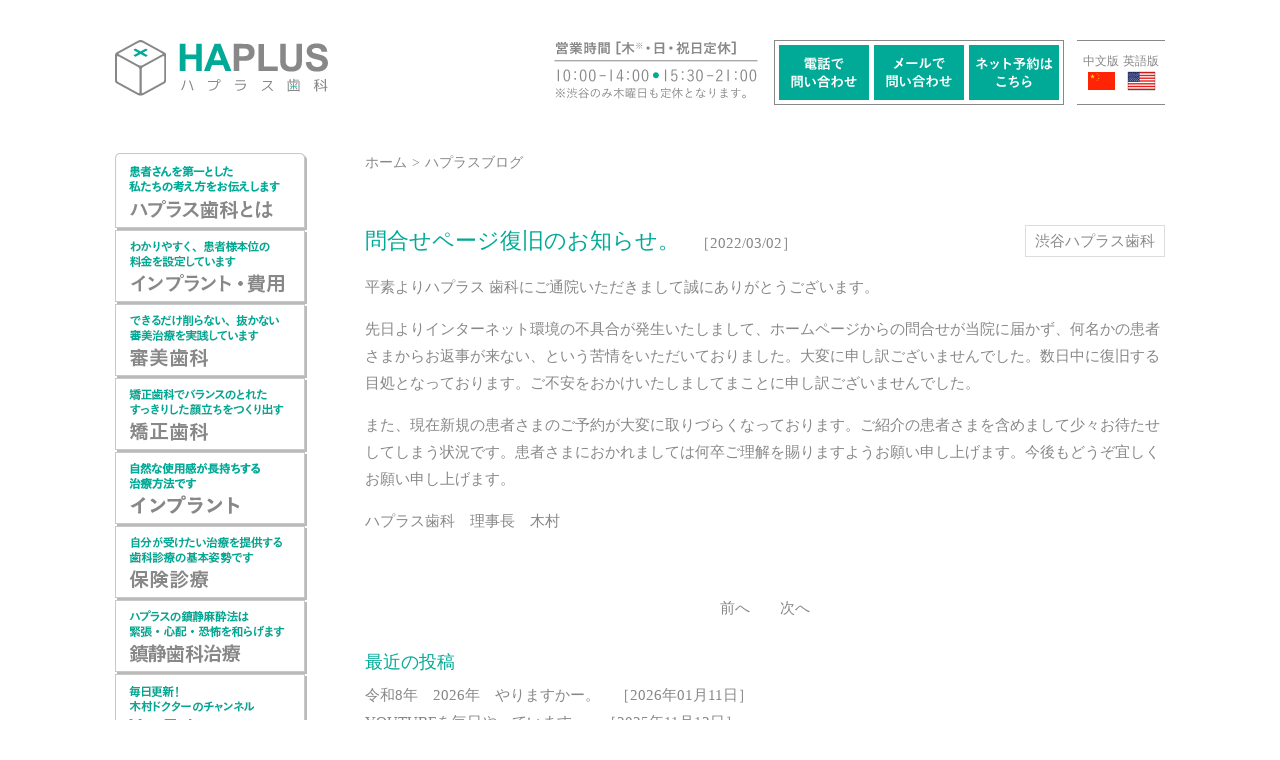

--- FILE ---
content_type: text/html; charset=UTF-8
request_url: https://haplus.jp/blog/?p=1431
body_size: 8608
content:
<!DOCTYPE html>
<html>
<head>
<meta charset="UTF-8">
<meta name="viewport" content="width=device-width,initial-scale=1,minimum-scale=1,maximum-scale=1,user-scalable=no">
<meta content="インプラント,新宿,渋谷,池袋,北千住,東京,HAPLUS,ハプラス歯科" name="keywords">
<meta content="東京でインプラントを治療するなら新宿・渋谷・池袋・北千住ハプラス歯科 " name="description">
<title>問合せページ復旧のお知らせ。 ｜ ハプラス歯科</title>
<link rel="stylesheet" href="/stylesheets/content.css" media="(min-width:768px)">
<link rel="stylesheet" href="https://cdnjs.cloudflare.com/ajax/libs/slick-carousel/1.9.0/slick.min.css" media="(max-width:767px)">
<link rel="stylesheet" href="https://cdnjs.cloudflare.com/ajax/libs/slick-carousel/1.9.0/slick-theme.min.css" media="(max-width:767px)">
<link rel="stylesheet" href="https://use.fontawesome.com/releases/v5.7.2/css/all.css" integrity="sha384-fnmOCqbTlWIlj8LyTjo7mOUStjsKC4pOpQbqyi7RrhN7udi9RwhKkMHpvLbHG9Sr" crossorigin="anonymous">
<link rel="stylesheet" href="/stylesheets/sp.css" media="(max-width:767px)">
<link rel="stylesheet" href="/stylesheets/blog.css">
<!--[if lt IE 9]>
<script src="//html5shiv.googlecode.com/svn/trunk/html5.js"></script>
<![endif]-->
<!--[if lt IE 8]>
<script src="//ie7-js.googlecode.com/svn/version/2.1(beta4)/IE8.js"></script>
<![endif]-->
<script src="//ajax.googleapis.com/ajax/libs/jquery/1.7.1/jquery.min.js"></script>
<script src="/javascripts/jquery.plainmodal.min.js"></script>
<script src="/javascripts/blog.js"></script>
<!-- Google Tag Manager -->
<script>(function(w,d,s,l,i){w[l]=w[l]||[];w[l].push({'gtm.start':
new Date().getTime(),event:'gtm.js'});var f=d.getElementsByTagName(s)[0],
j=d.createElement(s),dl=l!='dataLayer'?'&l='+l:'';j.async=true;j.src=
'https://www.googletagmanager.com/gtm.js?id='+i+dl;f.parentNode.insertBefore(j,f);
})(window,document,'script','dataLayer','GTM-N2XQ774');</script>
<!-- End Google Tag Manager -->
</head>
<body>
<!-- Google Tag Manager (noscript) -->
<noscript><iframe src="https://www.googletagmanager.com/ns.html?id=GTM-N2XQ774"
height="0" width="0" style="display:none;visibility:hidden"></iframe></noscript>
<!-- End Google Tag Manager (noscript) -->
<div class="pc">
<!-- div -->
<div class="header">
<!-- header -->
<header>
<div class="inner clearfix">
<div class="fl"><a href="/"><img width="213" height="56" alt="HAPLUS ハプラス歯科" class="svg" src="/images/common/header/logo.svg" loading="lazy" /></a></div>
<div class="fr clearfix">
<div class="mr13 fl"><img width="210" height="60" alt="営業時間" class="svg" src="/images/common/header/businesshour.svg" loading="lazy" /></div>
<div class="fl header-tel-container mr13">
<!--<img width="210" height="55" alt="カウンセリングのご予約・お問い合わせ" class="svg mr13" src="/images/common/header/tel.svg" loading="lazy" />-->
<a href="#tel"><img width="90" height="55" alt="電話で問い合わせ" class="svg" src="/images/common/header/clinic.svg" loading="lazy"></a>
<a href="/blog/?page_id=2"><img width="90" height="55" alt="メールで問い合わせ" class="svg" src="/images/common/header/mail.svg" loading="lazy" /></a>
<!--<a href="javascript:void(0);" data-modal=""><img width="90" height="55" alt="初診予約はこちら" class="svg" src="/images/common/header/reservation.svg" loading="lazy" /></a>-->
<a href="javascript:void(0);" data-modal=""><img width="90" height="55" alt="ネット予約はこちら" class="svg" src="/images/common/header/form.svg" loading="lazy" /></a>
</div>
<div class="fl header-chinese-container">
<a target="_blank" href="/cn/"><img width="36" height="37" alt="中文版" class="svg" src="/images/common/header/chinese.svg" loading="lazy" /></a>
<a target="_blank" href="/en/"><img width="36" height="37" alt="英語版" class="svg" src="/images/common/header/english.svg" loading="lazy" /></a>
</div>
</div>
</div>
</header>
<!-- /header -->
<!-- nav -->
<nav>
<ul>
<li><a href="/content/doctor.html"><img alt="ハプラス歯科とは" width="192" height="77" src="/images/content/common/nav/1.png" loading="lazy" /></a></li>
<li><a href="/content/price.html"><img alt="インプラント・費用" width="192" height="74" src="/images/content/common/nav/2.png" loading="lazy" /></a></li>
<li><a href="/content/esthetic.html"><img alt="審美歯科" width="192" height="74" src="/images/content/common/nav/6.png" loading="lazy" /></a></li>
<li><a href="/content/orthodontic.html"><img alt="矯正歯科" width="192" height="74" src="/images/content/common/nav/17.png" loading="lazy" /></a></li>
<!--<li><a href="/content/flow.html"><img alt="治療の流れ" width="192" height="74" src="/images/content/common/nav/3.png" loading="lazy" /></a></li>-->
<li><a href="/content/implant.html"><img alt="インプラント" width="192" height="74" src="/images/content/common/nav/4.png" loading="lazy" /></a></li>
<li><a href="/content/normal.html"><img alt="保険診療" width="192" height="74" src="/images/content/common/nav/5.png" loading="lazy" /></a></li>
<li><a href="/content/sedation.html"><img alt="鎮静歯科治療" width="192" height="74" src="/images/content/common/nav/15.png" loading="lazy" /></a></li>
<!--<li><a href="/content/rootcanal.html"><img alt="根管治療" width="192" height="74" src="/images/content/common/nav/16.png" loading="lazy" /></a></li>-->
<li><a href="https://www.youtube.com/@haplas-kimura" target="_blank"><img alt="YouTube" width="192" height="74" src="/images/content/common/nav/18.png" loading="lazy" /></a></li>
<li><a href="/blog/"><img alt="ハプラスブログ" width="192" height="74" src="/images/content/common/nav/11.png" loading="lazy" /></a></li>
<li><a href="/content/recruit.html"><img alt="採用案内" width="192" height="74" src="/images/content/common/nav/14.png" loading="lazy" /></a></li>
</ul>
<div class="sns">
<div class="x"><a href="https://x.com/haplus_dental" target="_blank"><img src="/images/common/sns/x.svg" alt="x" loading="lazy" /></a></div>
<div class="youtube"><a href="https://www.youtube.com/@haplas-kimura" target="_blank"><img src="/images/common/sns/youtube.svg" alt="youtube" loading="lazy" /></a></div>
<div class="facebook"><a href="https://www.facebook.com/haplus.dentalclinic/" target="_blank"><img src="/images/common/sns/facebook.svg" alt="facebook" loading="lazy" /></a></div>
<div class="instagram"><a href="https://www.instagram.com/haplus_dentalclinic/" target="_blank"><img src="/images/common/sns/instagram.png" alt="instagram" loading="lazy" /></a></div>
</div>
<div class="c1"><a href="/content/clinic.html"><img alt="医院について" width="192" height="97" src="/images/content/common/nav/clinic.png" loading="lazy" /></a></div>
<div class="c1"><a href="/content/staff.html"><img alt="スタッフ紹介" width="192" height="97" src="/images/content/common/nav/staff.png" loading="lazy" /></a></div>
<!--<div class="c1"><a href="/content/intravenous.html"><img alt="１時間2万円の無痛リラックス麻酔" width="192" height="97" src="/images/content/common/nav/8.png" loading="lazy" /></a></div>-->
<div class="c2"><a href="/content/guaranty.html"><img alt="10年保証制度" width="192" height="97" src="/images/content/common/nav/9.png" loading="lazy" /></a></div>
<div><a href="/life/"><img alt="HAPLUS Life" width="192" height="192" src="/images/content/common/nav/10.png" loading="lazy" /></a></div>
</nav>
<!-- /nav -->
</div>
<!-- /div --></div>
<div class="sp">
<!-- header -->
<header>
<h1><a href="/index.html"><img src="/images/sp/common/header/logo.svg" alt="HAPLUS ハプラス歯科"></a></h1>
<ul>
<li><a href="tel:0120-695-570"><img src="/images/sp/common/header/mobile.svg" alt="電話">電話</a></li>
<!--<li><a href="#tel"><img src="/images/sp/common/header/mobile.svg" alt="電話">電話</a></li>-->
<!--<li><a href="/blog/?page_id=2"><img src="/images/sp/common/header/mail.svg" alt="メール">メール</a></li>-->
<li><a href="javascript:void(0);" data-modal=""><img src="/images/sp/common/header/reservation.svg" alt="予約">予約</a></li>
<li><span><img src="/images/sp/common/header/menu.svg" alt="MENU">MENU<an></li>
</ul>
</header>
<!-- /header -->
<!-- nav -->
<nav>
<ul>
<li><a href="/content/doctor.html">ハプラス歯科とは</a></li>
<li><a href="/content/clinic.html">医院について</a></li>
<li><a href="/content/staff.html">スタッフ紹介</a></li>
<li><a href="/content/price.html">インプラント・費用</a></li>
<li><a href="/content/esthetic.html">審美歯科</a></li>
<li><a href="/content/orthodontic.html">矯正歯科</a></li>
<!--<li><a href="/content/flow.html">治療の流れ</a></li>-->
<li><a href="/content/implant.html">インプラント</a></li>
<li><a href="/content/normal.html">保険診療</a></li>
<li><a href="/content/guaranty.html">10年保証制度</a></li>
<li><a href="/content/sedation.html">鎮静法・無痛麻酔<!--鎮静歯科治療--></a></li>
<!--<li><a href="/content/rootcanal.html">根管治療</a></li>-->
<li><a href="/content/faq.html">よくある質問</a></li>
<!--<li><a href="/content/voice.html">患者様の声</a></li>-->
<li><a href="https://www.youtube.com/@haplas-kimura" target="_blank">YouTube</a></li>
<li><a href="/blog/">ハプラスブログ</a></li>
<li><a href="/life/">ハプラスライフ</a></li>
<li><a href="/content/partnership.html">提携歯科医院</a></li>
<li><a href="/content/recruit.html">採用案内</a></li>
<li><a target="_blank" href="/cn/">中文版</a></li>
<li><a target="_blank" href="/en/">English page</a></li>
</ul>
</nav>
<!-- /nav -->
</div>
<!-- wrapper -->
<div class="wrapper">
<!-- path -->
<section class="path pc">
<ol>
<li><a href="/">ホーム</a>&gt;</li>
<li>ハプラスブログ</li>
</ol>
</section>
<!-- /path -->
<!-- content -->
<section class="content">

<article>
<h2><em><a href="https://haplus.jp/blog/?cat=6" rel="category">渋谷ハプラス歯科</a></em>問合せページ復旧のお知らせ。<span>［2022/03/02］</span></h2>
<div>

<p>平素よりハプラス 歯科にご通院いただきまして誠にありがとうございます。</p>



<p>先日よりインターネット環境の不具合が発生いたしまして、ホームページからの問合せが当院に届かず、何名かの患者さまからお返事が来ない、という苦情をいただいておりました。大変に申し訳ございませんでした。数日中に復旧する目処となっております。ご不安をおかけいたしましてまことに申し訳ございませんでした。</p>



<p>また、現在新規の患者さまのご予約が大変に取りづらくなっております。ご紹介の患者さまを含めまして少々お待たせしてしまう状況です。患者さまにおかれましては何卒ご理解を賜りますようお願い申し上げます。今後もどうぞ宜しくお願い申し上げます。</p>



<p>ハプラス歯科　理事長　木村</p>
</div> 
</article>

<ol>
<li><a href="https://haplus.jp/blog/?p=1428" rel="prev">前へ</a></li>
<li><a href="https://haplus.jp/blog/?p=1426" rel="next">次へ</a></li>
</ol>

<!-- link -->
<section class="link">
<h4>最近の投稿</h4>
<ul>
<li>
<a href="https://haplus.jp/blog/?p=3236">
<i></i>
<b>令和8年　2026年　やりますかー。<span>［2026年01月11日］</span></b>
<em><p>新年あけまして今年で歯医者21年目になります東京に６つあるハプラス歯科とちくわ歯科の木村と申します。 みなさま、2025年、本当にお世話になりました。木村のブログ派のみなさま。申し訳ありません。youtubeを初めてから [&hellip;]</p>
</em>
</a>
</li>
<li>
<a href="https://haplus.jp/blog/?p=3234">
<i></i>
<b>YOUTUBEを毎日やっています。<span>［2025年11月13日］</span></b>
<em><p>東京で６軒の歯科医院をやっております、ハプラス歯科の木村と申します。 ブログですが、今年の春からまたおろそかになり、実は楽しみにしてくださっている皆さま申し訳ありませんでした。と言いますのも、表題にありますように、昨年末 [&hellip;]</p>
</em>
</a>
</li>
<li>
<a href="https://haplus.jp/blog/?p=3224">
<i></i>
<b>ハプラスTシャツの着こなし。<span>［2025年09月8日］</span></b>
<em><p>東京で六つ医院をかれこれ10年ほどやっております歯科医で理事長の木村と申します。信じて任せてくださって通ってくださった患者さまに少しでも恩返ししたい、楽しんでもらいたい、ということでオリジナルTシャツを作って絶賛プレゼン [&hellip;]</p>
</em>
</a>
</li>
<li>
<a href="https://haplus.jp/blog/?p=3218">
<i></i>
<b>ハプラスオリジナルTシャツをプレゼント中！<span>［2025年09月6日］</span></b>
<em><p>東京で６軒の歯科医院をやっておりますハプラス歯科の木村と申します。 日々の診療を続ける中で、医院が大きくなり全てを自分が見れなくなり、そんな中でどうやって患者さまがたにハプラス歯科を好きになってもらうか、スタッフさんたち [&hellip;]</p>
</em>
</a>
</li>
<li>
<a href="https://haplus.jp/blog/?p=3212">
<i></i>
<b>自然の創作する歯の美しさ。<span>［2025年08月11日］</span></b>
<em><p>東京で６つの歯科医院を経営しております理事長歯科医の木村と申します。 写真が達者のLOTUS歯科の矢野先生と知り合ってからこちら、仕事だけでなく趣味で口腔内写真、歯の写真を撮っております。本日抜歯させていただいた親知らず [&hellip;]</p>
</em>
</a>
</li>
<li>
<a href="https://haplus.jp/blog/?p=3209">
<i></i>
<b>スリッパを清拭する理事長<span>［2025年08月8日］</span></b>
<em><p>東京で５軒ほど、ハプラス歯科という歯医者と、板橋でちくわ歯科というのをやっております歯医者の木村と申します。 ちくわ歯科というのはもともと親交のあったイチロー先生という先生が奥様と2人だけで小さくやっておられたんですけれ [&hellip;]</p>
</em>
</a>
</li>
<li>
<a href="https://haplus.jp/blog/?p=3202">
<i></i>
<b>戦争にならないようにするために普通の市民にできること②<span>［2025年08月7日］</span></b>
<em><p>続き、 前回の投稿は偉そうなことを書いてしまいまして、専門家でもないのにすみません。 ここからが、市民のできそうな小さな考えと心がけ。 4、粗食にする。残さず食べる。 戦争になると日本は食料自給できないので、ひもじくなり [&hellip;]</p>
</em>
</a>
</li>
<li>
<a href="https://haplus.jp/blog/?p=3199">
<i></i>
<b>戦争ににならないようにするために普通の市民にできること。<span>［2025年08月6日］</span></b>
<em><p>東京で15年ほど6件の歯医者をやっております。ハプラスの木村と申します。 私の祖父母は戦争中の人でして、日本の夏はやはり敗戦の季節だからか、テレビでそういう話題を見るにつけ祖父母からぽつぽつと聞かされたことを思い出します [&hellip;]</p>
</em>
</a>
</li>
<li>
<a href="https://haplus.jp/blog/?p=3195">
<i></i>
<b>父の手術が終わりました。<span>［2025年07月31日］</span></b>
<em><p>東京で13年ほど、６つの歯科医院にて満遍なく診療をしておりますハプラス歯科の木村と申します。 みなさま、高齢になるとところどころ身体が傷んできていると思います。父もそうで、心臓に続きずっと悪かった膝のインプラント手術を先 [&hellip;]</p>
</em>
</a>
</li>
<li>
<a href="https://haplus.jp/blog/?p=3187">
<i></i>
<b>口腔内写真撮影　続き<span>［2025年06月9日］</span></b>
<em><p>東京で六つクリニックがありますハプラス歯科の木村と申します。 先日教わりましたが、口腔内写真撮影は、 規格写真 審美写真 の２種類あると。で、規格写真はそれはそれで、すごい価値があると、教わりました。ですが今日はどんどん [&hellip;]</p>
</em>
</a>
</li>
</ul>
<dl>
<dd><h4>カテゴリー</h4>
<ul>
<li><a href="https://haplus.jp/blog/?cat=5">インプラント（25）</a></li>
<li><a href="https://haplus.jp/blog/?cat=3">その他（33）</a></li>
<li><a href="https://haplus.jp/blog/?cat=8">ハプラス歯科北千住（23）</a></li>
<li><a href="https://haplus.jp/blog/?cat=10">中国語（4）</a></li>
<li><a href="https://haplus.jp/blog/?cat=4">医院の事（98）</a></li>
<li><a href="https://haplus.jp/blog/?cat=14">心と身体の健康（23）</a></li>
<li><a href="https://haplus.jp/blog/?cat=9">新宿ハプラス歯科（24）</a></li>
<li><a href="https://haplus.jp/blog/?cat=1">未分類（18）</a></li>
<li><a href="https://haplus.jp/blog/?cat=7">池袋ハプラス歯科（28）</a></li>
<li><a href="https://haplus.jp/blog/?cat=6">渋谷ハプラス歯科（117）</a></li>
<li><a href="https://haplus.jp/blog/?cat=13">鎮静法（11）</a></li>
</ul></dd>
<dd><h4>アーカイブ</h4>
<ul>
	<li><a href='https://haplus.jp/blog/?m=202601'>2026年1月</a></li>
	<li><a href='https://haplus.jp/blog/?m=202511'>2025年11月</a></li>
	<li><a href='https://haplus.jp/blog/?m=202509'>2025年9月</a></li>
	<li><a href='https://haplus.jp/blog/?m=202508'>2025年8月</a></li>
	<li><a href='https://haplus.jp/blog/?m=202507'>2025年7月</a></li>
	<li><a href='https://haplus.jp/blog/?m=202506'>2025年6月</a></li>
	<li><a href='https://haplus.jp/blog/?m=202505'>2025年5月</a></li>
	<li><a href='https://haplus.jp/blog/?m=202504'>2025年4月</a></li>
	<li><a href='https://haplus.jp/blog/?m=202503'>2025年3月</a></li>
	<li><a href='https://haplus.jp/blog/?m=202501'>2025年1月</a></li>
	<li><a href='https://haplus.jp/blog/?m=202412'>2024年12月</a></li>
	<li><a href='https://haplus.jp/blog/?m=202410'>2024年10月</a></li>
	<li><a href='https://haplus.jp/blog/?m=202409'>2024年9月</a></li>
	<li><a href='https://haplus.jp/blog/?m=202408'>2024年8月</a></li>
	<li><a href='https://haplus.jp/blog/?m=202407'>2024年7月</a></li>
	<li><a href='https://haplus.jp/blog/?m=202406'>2024年6月</a></li>
	<li><a href='https://haplus.jp/blog/?m=202405'>2024年5月</a></li>
	<li><a href='https://haplus.jp/blog/?m=202404'>2024年4月</a></li>
	<li><a href='https://haplus.jp/blog/?m=202402'>2024年2月</a></li>
	<li><a href='https://haplus.jp/blog/?m=202301'>2023年1月</a></li>
	<li><a href='https://haplus.jp/blog/?m=202211'>2022年11月</a></li>
	<li><a href='https://haplus.jp/blog/?m=202210'>2022年10月</a></li>
	<li><a href='https://haplus.jp/blog/?m=202209'>2022年9月</a></li>
	<li><a href='https://haplus.jp/blog/?m=202208'>2022年8月</a></li>
	<li><a href='https://haplus.jp/blog/?m=202207'>2022年7月</a></li>
	<li><a href='https://haplus.jp/blog/?m=202206'>2022年6月</a></li>
	<li><a href='https://haplus.jp/blog/?m=202205'>2022年5月</a></li>
	<li><a href='https://haplus.jp/blog/?m=202204'>2022年4月</a></li>
	<li><a href='https://haplus.jp/blog/?m=202203'>2022年3月</a></li>
	<li><a href='https://haplus.jp/blog/?m=202202'>2022年2月</a></li>
	<li><a href='https://haplus.jp/blog/?m=202201'>2022年1月</a></li>
	<li><a href='https://haplus.jp/blog/?m=202112'>2021年12月</a></li>
	<li><a href='https://haplus.jp/blog/?m=202111'>2021年11月</a></li>
	<li><a href='https://haplus.jp/blog/?m=202110'>2021年10月</a></li>
	<li><a href='https://haplus.jp/blog/?m=202109'>2021年9月</a></li>
	<li><a href='https://haplus.jp/blog/?m=202108'>2021年8月</a></li>
	<li><a href='https://haplus.jp/blog/?m=202107'>2021年7月</a></li>
	<li><a href='https://haplus.jp/blog/?m=202106'>2021年6月</a></li>
	<li><a href='https://haplus.jp/blog/?m=202105'>2021年5月</a></li>
	<li><a href='https://haplus.jp/blog/?m=202104'>2021年4月</a></li>
	<li><a href='https://haplus.jp/blog/?m=202103'>2021年3月</a></li>
	<li><a href='https://haplus.jp/blog/?m=202102'>2021年2月</a></li>
	<li><a href='https://haplus.jp/blog/?m=202101'>2021年1月</a></li>
	<li><a href='https://haplus.jp/blog/?m=202012'>2020年12月</a></li>
	<li><a href='https://haplus.jp/blog/?m=202011'>2020年11月</a></li>
	<li><a href='https://haplus.jp/blog/?m=202010'>2020年10月</a></li>
	<li><a href='https://haplus.jp/blog/?m=202009'>2020年9月</a></li>
	<li><a href='https://haplus.jp/blog/?m=202008'>2020年8月</a></li>
	<li><a href='https://haplus.jp/blog/?m=202007'>2020年7月</a></li>
	<li><a href='https://haplus.jp/blog/?m=202006'>2020年6月</a></li>
	<li><a href='https://haplus.jp/blog/?m=202005'>2020年5月</a></li>
	<li><a href='https://haplus.jp/blog/?m=202004'>2020年4月</a></li>
	<li><a href='https://haplus.jp/blog/?m=202003'>2020年3月</a></li>
	<li><a href='https://haplus.jp/blog/?m=202002'>2020年2月</a></li>
	<li><a href='https://haplus.jp/blog/?m=202001'>2020年1月</a></li>
	<li><a href='https://haplus.jp/blog/?m=201912'>2019年12月</a></li>
	<li><a href='https://haplus.jp/blog/?m=201911'>2019年11月</a></li>
	<li><a href='https://haplus.jp/blog/?m=201910'>2019年10月</a></li>
	<li><a href='https://haplus.jp/blog/?m=201909'>2019年9月</a></li>
	<li><a href='https://haplus.jp/blog/?m=201908'>2019年8月</a></li>
	<li><a href='https://haplus.jp/blog/?m=201907'>2019年7月</a></li>
	<li><a href='https://haplus.jp/blog/?m=201906'>2019年6月</a></li>
	<li><a href='https://haplus.jp/blog/?m=201905'>2019年5月</a></li>
	<li><a href='https://haplus.jp/blog/?m=201904'>2019年4月</a></li>
	<li><a href='https://haplus.jp/blog/?m=201903'>2019年3月</a></li>
	<li><a href='https://haplus.jp/blog/?m=201902'>2019年2月</a></li>
	<li><a href='https://haplus.jp/blog/?m=201901'>2019年1月</a></li>
	<li><a href='https://haplus.jp/blog/?m=201812'>2018年12月</a></li>
	<li><a href='https://haplus.jp/blog/?m=201811'>2018年11月</a></li>
	<li><a href='https://haplus.jp/blog/?m=201810'>2018年10月</a></li>
	<li><a href='https://haplus.jp/blog/?m=201809'>2018年9月</a></li>
	<li><a href='https://haplus.jp/blog/?m=201808'>2018年8月</a></li>
	<li><a href='https://haplus.jp/blog/?m=201807'>2018年7月</a></li>
	<li><a href='https://haplus.jp/blog/?m=201806'>2018年6月</a></li>
	<li><a href='https://haplus.jp/blog/?m=201805'>2018年5月</a></li>
</ul></dd>
</dl>
</section>
<!-- /link -->
</section>
<!-- /content -->
<div class="pc">
<!-- modal -->
<section class="modal">
<div>
<ul>
<!--<li><a href="tel:0359069020">池袋東口院は電話のみ</a></li>-->
<li><a href="https://apo-toolboxes.stransa.co.jp/user/web/0b415ac061a06e46f9e7b56938b88007/reservations" target="_blank">池袋東口院の予約はこちら</a></li>
<!--<li><a href="tel:0369125570">池袋は電話のみ</a></li>-->
<li><a href="https://apo-toolboxes.stransa.co.jp/user/web/62737a98af22294e57291538aa7da70c/reservations" target="_blank">池袋西口院の<!--初診-->予約はこちら</a></li>
<!--<li><a href="tel:0362581470">新宿は電話のみ</a></li>-->
<li><a href="https://apo-toolboxes.stransa.co.jp/user/web/5a94e2c6f0a3b1f78462c2ce0b719e39/reservations" target="_blank"><!--<a href="https://plus.dentamap.jp/apl/netuser/?id=5332" target="_blank">-->新宿の<!--初診-->予約はこちら</a></li>
<!--<li><a href="tel:0359627940">渋谷は電話のみ</a></li>-->
<li><a href="https://apo-toolboxes.stransa.co.jp/user/web/fd9453fa55d6cde304e1a823084ba710/reservations" target="_blank"><!--<a href="https://plus.dentamap.jp/apl/netuser/?id=4603" target="_blank">-->渋谷の<!--初診-->予約はこちら</a></li>
<!--<li><a href="tel:0368062940">北千住は電話のみ</a></li>-->
<li><a href="https://apo-toolboxes.stransa.co.jp/user/web/88b05aafa4e34afe1525194b767eb2e0/reservations" target="_blank">北千住の<!--初診-->予約はこちら</a></li>
</ul>
</div>
</section>
<!-- /modal --><!-- aside -->
<aside>
<div class="inner">
<!-- l -->
<div class="l">
<iframe src="https://www.google.com/maps/embed?pb=!1m18!1m12!1m3!1d1619.4372417206175!2d139.71314686123668!3d35.7293053088935!2m3!1f0!2f0!3f0!3m2!1i1024!2i768!4f13.1!3m3!1m2!1s0x60188d688268e687%3A0xfefaaa2e62ccf6a3!2z44CSMTcwLTAwMTMg5p2x5Lqs6YO96LGK5bO25Yy65p2x5rGg6KKL77yR5LiB55uu77yR77yS4oiS77yR77yR!5e0!3m2!1sja!2sjp!4v1707698600080!5m2!1sja!2sjp" id="map" loading="lazy" referrerpolicy="no-referrer-when-downgrade"></iframe>
<dl>
<dt>池袋ハプラス歯科 東口院</dt>
<dd>東京都豊島区東池袋1-12-11<br>OGSビル10F<br>03-5906-9020</dd>
</dl>
<dl>
<dd>営業時間（日曜・祝日定休）<br>
10:00-14:00<span class="accent">・</span>15:30-21:00</dd>
</dl>
<dl>
<dd>JR池袋<span class="accent">東口</span>駅徒歩4分<br>
<span class="accent">35番出口</span>徒歩3分</dd>
</dl>
<ul>
<li><a href="/content/access_ikebukuro-east.html">駅からの道順</a></li>
<li><a href="https://www.google.com/maps?ll=35.729501,139.714574&z=19&t=m&hl=ja&gl=JP&mapclient=embed&q=%E3%80%92170-0013+%E6%9D%B1%E4%BA%AC%E9%83%BD%E8%B1%8A%E5%B3%B6%E5%8C%BA%E6%9D%B1%E6%B1%A0%E8%A2%8B%EF%BC%91%E4%B8%81%E7%9B%AE%EF%BC%91%EF%BC%92%E2%88%92%EF%BC%91%EF%BC%91" target="_blank">Googleマップ</a></li>
</ul>
</div>
<!-- /l -->
<!-- r -->
<div class="r">
<iframe src="https://www.google.com/maps/embed?pb=!1m14!1m8!1m3!1d3238.80523957239!2d139.7042716!3d35.7310081!3m2!1i1024!2i768!4f13.1!3m3!1m2!1s0x60188d7b931de911%3A0xa9a6e68ea476a823!2z44Ko44Kt44OL44Ki5rGg6KKL!5e0!3m2!1sja!2sjp!4v1709537190555!5m2!1sja!2sjp" id="map" loading="lazy" referrerpolicy="no-referrer-when-downgrade"></iframe>
<dl>
<dt>池袋ハプラス歯科 西口院</dt>
<dd>東京都豊島区西池袋1-17-10<br>エキニア池袋3階<br>03-6912-5570</dd>
</dl>
<dl>
<dd>営業時間（日曜・祝日定休）<br>
10:00-14:00<span class="accent">・</span>15:30-21:00</dd>
</dl>
<dl>
<dd>JR池袋駅<span class="accent">中央西口</span>徒歩1分<br>
東京メトロ<span class="accent">C8番出口</span>徒歩30秒</dd>
</dl>
<ul>
<li><a href="/content/access_ikebukuro.html">駅からの道順</a></li>
<li><!--<a href="https://www.google.co.jp/maps/place/%E6%B1%A0%E8%A2%8B%E3%83%8F%E3%83%97%E3%83%A9%E3%82%B9%E6%AD%AF%E7%A7%91/@35.731029,139.708687,15z/data=!4m2!3m1!1s0x0:0x11ad7b2ec4e1c303?sa=X&ved=2ahUKEwj1jvS0opTdAhXOM94KHTOED2kQ_BIwY3oECAkQCw" target="_blank">--><a href="https://www.google.com/maps/place/%E3%82%A8%E3%82%AD%E3%83%8B%E3%82%A2%E6%B1%A0%E8%A2%8B/@35.7310081,139.7042716,17z/data=!3m1!5s0x60188d5c33d4c3e7:0x9a3eb18b07db9199!4m10!1m2!2m1!1z5p2x5Lqs6YO96LGK5bO25Yy66KW_5rGg6KKLMS0xNy0xMCDjgqjjgq3jg4vjgqLmsaDooosz6ZqO!3m6!1s0x60188d7b931de911:0xa9a6e68ea476a823!8m2!3d35.7310081!4d139.708649!15sCjnmnbHkuqzpg73osYrls7bljLropb_msaDooosxLTE3LTEwIOOCqOOCreODi-OCouaxoOiiizPpmo6SARB0ZW5hbnRfb3duZXJzaGlw4AEA!16s%2Fg%2F11h8fdcgm5?hl=ja&entry=ttu" target="_blank">Googleマップ</a></li>
</ul>
</div>
<!-- /r -->
</div>
<div class="inner">
<!-- l -->
<div class="l">
<iframe src="https://www.google.com/maps/embed?pb=!1m14!1m8!1m3!1d12966.586008534847!2d139.7032513!3d35.6610801!3m2!1i1024!2i768!4f13.1!3m3!1m2!1s0x60188d0fa5d2a73b%3A0xbddf164798612a1c!2z44OP44OX44Op44K5!5e0!3m2!1sja!2sjp!4v1707112274641!5m2!1sja!2sjp" id="map" loading="lazy" referrerpolicy="no-referrer-when-downgrade"></iframe>
<dl>
<dt><a href="https://www.haplus-shibuya.com/" target="_blank">渋谷ハプラス歯科</a></dt>
<dd>東京都渋谷区渋谷1-17-14<br>ACN渋谷ビル3F<br>03-5962-7940</dd>
</dl>
<dl>
<dd>営業時間（木曜・日曜・祝日定休）<br>
10:00-14:00<span class="accent">・</span>15:30-21:00</dd>
</dl>
<dl>
<dd>JR渋谷駅<span class="accent">宮益坂口</span>徒歩4分<br>
東京メトロ<span class="accent">11番出口</span>徒歩2分</dd>
</dl>
<ul>
<li><a href="/content/access_shibuya.html">駅からの道順</a></li>
<li class="m0"><a href="https://www.google.co.jp/maps/place/%E6%B8%8B%E8%B0%B7%E3%83%8F%E3%83%97%E3%83%A9%E3%82%B9%E6%AD%AF%E7%A7%91+%E3%80%90%E6%B8%8B%E8%B0%B7+%E3%82%A4%E3%83%B3%E3%83%97%E3%83%A9%E3%83%B3%E3%83%88%E3%80%91/@35.6610727,139.7032347,15z/data=!4m5!3m4!1s0x0:0xbddf164798612a1c!8m2!3d35.6610727!4d139.7032347" target="_blank">Googleマップ</a></li>
</ul>
</div>
<!-- /l -->
<!-- r -->
<div class="r">
<iframe src="https://www.google.com/maps/embed?pb=!1m14!1m8!1m3!1d12952.287257978822!2d139.8090714!3d35.7490396!3m2!1i1024!2i768!4f13.1!3m3!1m2!1s0x60188f4a006d083b%3A0x33d50377f40b7dc!2z44OP44OX44Op44K55q2v56eR!5e0!3m2!1sja!2sjp!4v1707112304038!5m2!1sja!2sjp" id="map" loading="lazy" referrerpolicy="no-referrer-when-downgrade"></iframe>
<dl>
<dt>ハプラス歯科北千住</dt>
<dd>東京都足立区千住旭町13-10<br>大黒屋ビル1F<br>03-6806-2940</dd>
</dl>
<dl>
<dd>営業時間（日曜・祝日定休）<br>
10:00-14:00<span class="accent">・</span>15:30-21:00</dd>
</dl>
<dl>
<dd>JR北千住駅<span class="accent">東口</span>徒歩4分</dd>
</dl>
<ul>
<li><a href="/content/access_kitasenju.html">駅からの道順</a></li>
<li><a href="https://www.google.co.jp/maps/place/%E3%83%8F%E3%83%97%E3%83%A9%E3%82%B9%E6%AD%AF%E7%A7%91+%E5%8C%97%E5%8D%83%E4%BD%8F%E9%99%A2+%E3%82%A4%E3%83%B3%E3%83%97%E3%83%A9%E3%83%B3%E3%83%88/@35.7490396,139.8068827,17z/data=!3m2!4b1!5s0x60188e5207210873:0xfc3c54a344b80c00!4m5!3m4!1s0x60188f4a006d083b:0x33d50377f40b7dc!8m2!3d35.7490396!4d139.8090714" target="_blank">Googleマップ</a></li>
</ul>
</div>
<!-- /r -->
</div>
<div class="inner">
<!-- l -->
<div class="l">
<iframe src="https://www.google.com/maps/embed?pb=!1m14!1m8!1m3!1d12962.052217560267!2d139.6985762!3d35.6889903!3m2!1i1024!2i768!4f13.1!3m3!1m2!1s0x60188d9b36c381fd%3A0x2d6f514e6758f2c6!2z5paw5a6_44OP44OX44Op44K55q2v56eR!5e0!3m2!1sja!2sjp!4v1707112337136!5m2!1sja!2sjp" id="map" loading="lazy" referrerpolicy="no-referrer-when-downgrade"></iframe>
<dl>
<dt>新宿ハプラス歯科</dt>
<dd>東京都新宿区西新宿1-18-17<br>ラウンドクロス6F<br><!--0120-695-570-->03-6258-1470</dd>
</dl>
<dl>
<dd>営業時間（日曜・祝日定休）<br>
10:00-14:00<span class="accent">・</span>15:30-21:00</dd>
</dl>
<dl>
<dd>JR新宿駅<span class="accent">南口</span>徒歩1分</dd>
</dl>
<ul>
<!--<li><a href="/content/access_shinjuku.html">駅からの道順</a></li>-->
<li class="m0"><a href="https://www.google.co.jp/maps/place/%E6%96%B0%E5%AE%BF%E3%83%8F%E3%83%97%E3%83%A9%E3%82%B9%E6%AD%AF%E7%A7%91/@35.6889946,139.6963875,17z/data=!3m2!4b1!5s0x60188cd101639777:0x7e18ec6a3c24e47d!4m5!3m4!1s0x60188d9b36c381fd:0x2d6f514e6758f2c6!8m2!3d35.6889903!4d139.6985762" target="_blank">Googleマップ</a></li>
</ul>
</div>
<!-- /l -->
<!-- r -->
<div class="r">
</div>
<!-- /r -->
</div>
<h3 id="tel"><a href="/blog/?page_id=2"><img src="/images/common/aside/mail.svg" alt"="メールで問い合わせ" loading="lazy"></a>
<!--<a href="javascript:void(0);" data-modal=""><img src="/images/common/aside/reservation.svg" alt"="初診予約はこちら" loading="lazy"></a>-->
<a href="javascript:void(0);" data-modal=""><img src="/images/common/aside/form.svg" alt"="ネット予約はこちら" loading="lazy"></a>
<img alt="ご予約・お問い合わせはこちら" width="1050" height="112" src="/images/common/aside/tel.svg" loading="lazy" /></h3>
<!--<h3 class="clinic" id="tel"><a href="/blog/?page_id=2"><img src="/images/common/aside/mail2.svg" alt"="メールで問い合わせ" loading="lazy" style="opacity: 1;"></a>
<a href="javascript:void(0);" data-modal=""><img src="/images/common/aside/form2.svg" alt"="ネット予約はこちら" loading="lazy" style="opacity: 1;"></a>
<img alt="ご予約・お問い合わせはこちら" width="1050" height="112" src="/images/common/aside/clinic.svg" loading="lazy"></h3>-->
</aside>
<!-- /aside --></div>
</div>
<!-- /wrapper -->
<div class="pc">
<!-- footer -->
<footer>
<div class="inner">
<ul class="clearfix">
<li><a href="/content/doctor.html">ハプラス歯科とは</a></li>
<li><a href="/content/clinic.html">医院について</a></li>
<!--<li><a href="/content/staff.html">スタッフ紹介</a></li>-->
<li><a href="/content/flow.html">治療の流れ</a></li>
<li><a href="/content/normal.html">一般診療</a></li>
<li><a href="/content/price.html">費用について①</a></li>
<li><a href="/content/esthetic.html">費用について②</a></li>
<li><a href="/content/orthodontic.html">費用について③</a></li>
</ul>
<ul class="clearfix">
<li><a href="/content/implant.html">インプラント</a></li>
<li><a href="/content/sedation.html">鎮静歯科治療</a></li>
<!--<li><a href="/content/rootcanal.html">根管治療</a></li>-->
<!--<li><a href="/content/voice.html">患者様の声</a></li>-->
<li><a href="/content/faq.html">よくある質問</a></li>
<li><a href="/content/recruit.html">採用案内</a></li>
<li><a href="/blog/">ハプラスブログ</a></li>
<li><a href="/life/">ハプラスライフ</a></li>
<li><a href="/content/partnership.html">提携歯科医院</a></li>
</ul>
<ul class="clearfix">
<li><a target="_blank" href="/cn/">中文版</a></li>
<li><a target="_blank" href="/en/">英語版</a></li>
<li><a href="https://www.haplus-shibuya.com/" target="_blank">渋谷ハプラス歯科</a></li>
</ul>
<p class="text-right">&copy; ハプラス歯科 All Rights Reserved.</p>
</div>
</footer>
<!-- /footer -->
<!-- fixed -->
<section class="fixed">
</section>
<!-- /fixed --></div>
<div class="sp">
<!-- path -->
<section class="path">
<ol>
<li><a href="../index.html">ホーム</a>&gt;</li>
<li>ハプラスブログ</li>
</ol>
</section>
<!-- /path -->
<!-- modal -->
<section class="modal">
<div>
<ul>
<!--<li><a href="tel:0359069020">池袋東口院は電話のみ</a></li>-->
<li><a href="https://apo-toolboxes.stransa.co.jp/user/web/0b415ac061a06e46f9e7b56938b88007/reservations" target="_blank">池袋東口院の予約はこちら</a></li>
<!--<li><a href="tel:0369125570">池袋は電話のみ</a></li>-->
<li><a href="https://apo-toolboxes.stransa.co.jp/user/web/62737a98af22294e57291538aa7da70c/reservations" target="_blank">池袋西口院の<!--初診-->予約はこちら</a></li>
<!--<li><a href="tel:0362581470">新宿は電話のみ</a></li>-->
<li><a href="https://apo-toolboxes.stransa.co.jp/user/web/5a94e2c6f0a3b1f78462c2ce0b719e39/reservations" target="_blank"><!--<a href="https://plus.dentamap.jp/apl/mobile/?id=5332" target="_blank">-->新宿の<!--初診-->予約はこちら</a></li>
<!--<li><a href="tel:0359627940">渋谷は電話のみ</a></li>-->
<li><a href="https://apo-toolboxes.stransa.co.jp/user/web/fd9453fa55d6cde304e1a823084ba710/reservations" target="_blank"><!--<a href="https://plus.dentamap.jp/apl/mobile/?id=4603" target="_blank">-->渋谷の<!--初診-->予約はこちら</a></li>
<!--<li><a href="tel:0368062940">北千住は電話のみ</a></li>-->
<li><a href="https://apo-toolboxes.stransa.co.jp/user/web/88b05aafa4e34afe1525194b767eb2e0/reservations" target="_blank">北千住の<!--初診-->予約はこちら</a></li>
</ul>
</div>
</section>
<!-- /modal -->
<!-- aside -->
<aside id="tel">
<h3>カウンセリングご予約・お問い合わせ</h3>
<!--#include virtual="/includes/sp/aside.shtml" -->
</aside>
<!-- /aside -->
<!-- footer -->
<footer>
<ul>
<li><a href="/content/doctor.html">ハプラス歯科とは</a></li>
<li><a href="/content/clinic.html">医院について</a></li>
<li><a href="/content/staff.html">スタッフ紹介</a></li>
<li><a href="/content/price.html">インプラント・費用</a></li>
<li><a href="/content/esthetic.html">審美歯科</a></li>
<li><a href="/content/orthodontic.html">矯正歯科</a></li>
<!--<li><a href="/content/flow.html">治療の流れ</a></li>-->
<li><a href="/content/implant.html">インプラント</a></li>
<li><a href="/content/normal.html">保険診療</a></li>
<li><a href="/content/guaranty.html">10年保証制度</a></li>
<li><a href="/content/sedation.html">鎮静法・無痛麻酔<!--鎮静歯科治療--></a></li>
<!--<li><a href="/content/rootcanal.html">根管治療</a></li>-->
<li><a href="/content/faq.html">よくある質問</a></li>
<!--<li><a href="/content/voice.html">患者様の声</a></li>-->
<li><a href="https://www.youtube.com/@haplas-kimura" target="_blank">YouTube</a></li>
<li><a href="/blog/">ハプラスブログ</a></li>
<li><a href="/life/">ハプラスライフ</a></li>
<li><a href="/content/partnership.html">提携歯科医院</a></li>
<li><a href="/content/recruit.html">採用案内</a></li>
<li><a target="_blank" href="/cn/">中文版</a></li>
<li><a target="_blank" href="/en/">English page</a></li>
<li><a href="https://www.haplus-shibuya.com/" target="_blank">渋谷ハプラス歯科</a></li>
</ul>
<p>
<a href="https://x.com/haplus_dental" target="_blank"><img src="/images/sp/common/footer/x.svg" alt="x"></a>
<a href="https://www.youtube.com/@haplas-kimura" target="_blank"><img src="/images/sp/common/footer/youtube.svg" alt="youtube"></a>
<a href="https://www.facebook.com/haplus.dentalclinic/" target="_blank"><img src="/images/sp/common/footer/facebook.svg" alt="facebook"></a>
<a href="https://www.instagram.com/haplus_dentalclinic/" target="_blank"><img src="/images/sp/common/footer/instagram.svg" alt="instagram"></a>
<a href="/blog/?page_id=2"><img src="/images/sp/common/footer/mail.svg" alt="メール"></a>
<a href="javascript:void(0);" data-modal=""><img src="/images/sp/common/footer/reservation.svg" alt="予約"></a>
<a href="tel:0120-695-570"><img src="/images/sp/common/footer/mobile.svg" alt="電話"></a>
<!--<a href="#tel"><img src="/images/sp/common/footer/mobile.svg" alt="電話"></a>-->
</p>
<h3>&copy; ハプラス歯科 All Rights Reserved.</h3>
</footer>
<!-- /footer -->
<!-- fixed -->
<section class="fixed">
</section>
<!-- /fixed -->
</div>
</body>
</html>

--- FILE ---
content_type: text/css
request_url: https://haplus.jp/stylesheets/content.css
body_size: 5391
content:
body{margin:0;background:#fff;font-size:14px;color:#888;font-family:"メイリオ","Meiryo","ヒラギノ角ゴ ProN W3","HiraKakuProN-W3";-webkit-text-size-adjust:none}
h1,h2,h3,h4,h5,h6,div,p,ul,ol,li,dl,dt,dd,form,input,select,button,hr{margin:0;padding:0}
input,select,button{font-family:"メイリオ","Meiryo","ヒラギノ角ゴ ProN W3","HiraKakuProN-W3"}
img{display:block;border:0;-ms-interpolation-mode:bicubic;max-width:100%;height:auto;}
figure{margin:0;padding:0;}
a:link{color:#888;text-decoration:none}
a:visited{color:#888}
a:hover{color:#00aa96}
.clear:after{content:"";display:block;clear:both;height:0;visibility:hidden}
.m0{margin:0 !important}
.header{position:relative;width:1050px;margin:0 auto}
.header .inner{margin:40px 0 14px}
.header header:after{content:"";display:block;clear:both;height:0;visibility:hidden}
.header header .header-tel-container{padding:4px;border:1px solid #888}
.header header .mr13{margin-right:13px;letter-spacing:-0.5em;}
.header header .mr13 img[src*="tel"]{margin-right:5px;}
.header header img{display:inline-block;vertical-align:middle}
.header header img[src*="clinic"]{margin-right:5px;}
.header header img[src*="mail"]{margin-right:5px;}
.header header .header-chinese-container{padding:13px 6px;border-top:1px solid #888;border-bottom:1px solid #888}
.header nav{position:absolute;z-index:1000;width:192px;margin:34px auto 0 auto}
.header nav ul{list-style:none;margin-bottom:20px}
.header nav .c1{margin-bottom:4px}
.header nav .c2{margin-bottom:19px}
.sns{margin:0 0 20px;padding:0 5px;letter-spacing:-0.5em;text-align:center;}
.sns > *{display:inline-block;box-sizing:border-box;margin:0 10px;text-align:center;letter-spacing:0;}
.sns > * a{display:block;}
.sns > * a:hover{opacity:0.6;}
.sns > * img{display:block;margin:0 auto;width:30px;vertical-align:top;}
.sns .x{margin-left:0;}
.sns .instagram{margin-right:0;}
.sns .facebook a{color:#4267b2;}
.sns .instagram a{color:#333;}
.path{margin:34px auto 27px auto;width:800px;padding-left:250px}
.path ol{list-style:none}
.path ol:after{content:"";display:block;clear:both;height:0;visibility:hidden}
.path ol li{float:left;margin:0 5px 0 0;font-size:14px;line-height:20px}
.path ol li a{margin:0 5px 0 0}
.wrapper{min-width:1050px;width:100%;overflow:hidden}
.content{margin:0 auto;width:800px;padding-left:250px;min-height:1272px}
[class*="modal"]{position:relative;margin:0 auto;display:none;padding:40px;width:100%;}
[class*="modal"] div{position:absolute;top:50%;left:50%;display:block;margin:0 auto;padding:40px;background:#fff;border-radius:1px;width:480px;transform:translate(-50%,-50%);}
[class*="modal"] ul{list-style:none;text-align:center;}
[class*="modal"] ul li a{display:block;background:#00aa96;border-radius:1px;font-size:16px;line-height:60px;color:#fff;text-align:center;font-weight:400;}
[class*="modal"] ul li a[href*="tel"]{background:#fff;border:1px solid #00aa96;line-height:58px;color:#00aa96;}
[class*="modal"] ul li a:hover{opacity:0.8;}
[class*="modal"] ul li + li{margin-top:15px;}
aside{clear:both;margin:0 auto;padding:0 0 45px;width:1050px}
aside #map{position:absolute;top:0;left:0;width:240px;height:200px;border:0;filter:grayscale(100%);vertical-align:bottom;}
aside div.inner{position:relative;padding:0;min-height:186px}
aside div.inner:not(:last-of-type){margin:0 0 20px;}
aside div.inner:after{content:"";display:block;clear:both;height:0;visibility:hidden}
aside div.l{position:relative;float:left;padding:0 0 0 256px;box-sizing:border-box;width:510px;min-height:198px;}
aside div.r{position:relative;float:right;padding:0 0 0 256px;box-sizing:border-box;width:510px;min-height:198px;}
aside h3{position:relative;margin:30px 0 0;}
aside h3 a{position:absolute;bottom:25px;display:block;background:#00aa96;border-radius:1px;width:160px;font-size:14px;line-height:30px;color:#fff !important;text-align:center;}
aside h3 a[href*="blog"]{left:20px;}
aside h3 a[data-modal]{left:190px;}
aside h3 a:hover{opacity:0.8;}
aside h3.clinic a{width:100px;}
aside h3.clinic a[href*="blog"]{left:20px;}
aside h3.clinic a[data-modal]{left:130px;}
aside p{position:absolute;top:0;left:0}
aside dl{margin:0 0 8px;padding:0 0 0 7px;border-left:3px solid #888888}
aside dl dt{font-size:14px;line-height:21px;color:#888888}
aside dl dd{font-size:13px;line-height:15px;line-height:18px}
aside ul{list-style:none;letter-spacing:-0.5em;}
aside ul li{margin:0;padding:0 0 0 15px;background:url("../images/common/aside/icon.svg") no-repeat 0 center;background-size:10px 12px;font-size:13px;line-height:20px;white-space:nowrap;letter-spacing:0;}
footer{margin:0 auto;background:#888;min-width:1050px}
footer div.inner{margin:0 auto;width:1050px;padding:22px 0 15px 0}
footer ul{list-style:none}
footer ul li{float:left;padding:0 0 0 10px;width:140px;background:url("../images/content/common/footer/icon.png") no-repeat 0 center;font-size:13px}
footer ul li a:link,footer ul li a:visited{color:#fff}
footer ul li a:hover{color:#00aa96}
footer p{font-size:12px;line-height:20px;color:#fff;margin-top:9px}
/*body{padding-bottom:40px;}*/
.fixed{position:fixed;bottom:0;left:0;display:none;background:#00aa96;box-shadow:0 1px 1px 1px rgba(0,0,0,0.2);width:100%;font-size:14px;line-height:40px;color:#fff;text-align:center;z-index:1001;}
.fl{float:left}
.fr{float:right}
.clearfix{overflow:hidden;*zoom:1}
.text-right{text-align:right}
.accent{color:#00aa96}
.center{text-align:center}
.inline-block{display:inline-block}
.mb5{margin-bottom:5px}


--- FILE ---
content_type: text/css
request_url: https://haplus.jp/stylesheets/blog.css
body_size: 4585
content:
@media (min-width:768px){
.sp{display:none;}
.content figure{margin:30px auto 0;}
.content{margin:0 auto;width:800px;padding:25px 0 80px 250px;min-height:1240px}
.content blockquote{margin:0;}
.content h2{position:relative;margin:0 0 15px;font-size:22px;line-height:32px;color:#00aa96;font-weight:normal;}
.content h2 span{margin:0 0 0 1em;font-size:15px;color:#888;}
.content h2 em{font-style:normal;}
.content h2 em a{position:absolute;top:0;right:0;display:inline-block;padding:0 9px;border:1px solid #ddd;font-size:15px;line-height:30px;}
.content h2 em a:nth-of-type(n+2){display:none;}
.content h3{position:relative;margin:0 0 15px;font-size:18px;line-height:20px;color:#00aa96;font-weight:normal;}
.content h4{margin:0 0 10px;font-size:18px;line-height:20px;color:#00aa96;font-weight:normal;}
.content ol{margin:0 0 30px;letter-spacing:-0.5em;text-align:center;}
.content ol li{display:inline-block;margin:0;padding:0;letter-spacing:0;}
.content ol li a{display:block;padding:0 15px;font-size:15px;line-height:27px;}
.content article{margin:0 0 60px;}
.content article + article{padding-top:60px;border-top:2px solid #ddd;}
.content article div p img{display:block;margin:0 auto;max-width:100% !important;height:auto !important;}
.content article div p{font-size:15px;line-height:27px;}
.content article div p + p{margin:15px 0 0;}
.content .link > ul{margin:0 0 30px;list-style:none;}
.content .link > ul li{border:0;}
.content .link > ul li + li{border-top:0;}
.content .link > ul li a{position:relative;display:block;padding:0;box-sizing:border-box;min-height:0;}
.content .link > ul li a > *{display:block;}
.content .link > ul li i{position:absolute;top:50%;left:15px;display:none;margin:-50px 0 0;background:#eee;width:100px;height:100px;}
.content .link > ul li img{position:absolute;top:50%;left:50%;width:100%;height:auto;transform:translate(-50%,-50%);}
.content .link > ul li b{margin:0;font-size:15px;line-height:27px;font-weight:normal;}
.content .link > ul li span{margin:0 0 0 1em;font-size:15px;font-weight:normal;}
.content .link > ul li em{display:none;font-size:15px;line-height:27px;font-style:normal;}
.content .link > ul li a:hover em{color:#888;}
/*
.content .link dl{letter-spacing:-0.5em;}
.content .link dl dd{display:inline-block;box-sizing:border-box;width:50%;letter-spacing:0;vertical-align:top;}
.content .link dl dd:first-of-type{padding:0 15px 0 0;}
.content .link dl dd:last-of-type{padding:0 0 0 15px;}
*/
.content .link dl dd + dd{margin-top:30px;}
.content .link dl dd ul{list-style:none;}
.content .link dl dd ul li{font-size:15px;line-height:27px;}
.content .link dl dd ul li:nth-child(n + 10){display:;}
.content .link dl dd:last-of-type ul{display:flex;flex-wrap:wrap;}
.content .link dl dd:last-of-type ul li{width:20%;}
}
@media (max-width:767px){
.pc{display:none;}
.content figure{margin:20px auto 0;}
.content article{margin:0 -20px 0;padding:40px 20px;border-bottom:1px solid #ddd;}
.content h2{position:relative;padding:36px 0 0;text-align:left;}
.content h2 em{position:absolute;top:0;left:0;display:inline-block;font-style:300;}
.content h2 em a{display:block;padding:0 9px;border:1px solid #ddd;font-size:12px;line-height:2em;color:#888;}
.content h2 em a:nth-of-type(n+2){display:none;}
.content h2 a{display:block;color:#00aa96;}
.content h2 span{position:absolute;top:0;right:0;font-size:16px;line-height:26px;color:#888;font-weight:300;}
.content h3{margin:0 -20px;padding:0 20px;background:#00aa96;line-height:2.5em;color:#fff;text-align:center;}
.content h4{color:#00aa96;}
.content p + p{margin-top:0;}
.content p img{padding:20px 0;margin:0 auto;max-width:100% !important;height:auto !important;}
.content p video{padding:20px 0;margin:0 auto;max-width:100% !important;height:auto !important;}
.content ol{padding:0;letter-spacing:-0.5em;text-align:center;}
.content ol li{display:inline-block;margin:0;padding:0;letter-spacing:0;}
.content ol li a{display:block;padding:0 20px;color:#00aa96;text-decoration:underline;}
.content .link dl{margin:40px 0 0;}
.content .link dl dd + dd{margin:40px 0 0;}
.content .link ul li b{display:block;overflow:hidden;font-weight:300;white-space:nowrap;text-overflow:ellipsis;}
.content .link ul li span{font-size:12px;}
.content .link ul li i{display:none;}
.content .link ul li em{display:none;}
.content .link dl dd ul li:nth-child(n + 10){display:;}
.content .link dl dd ul li a{display:block;overflow:hidden;white-space:nowrap;text-overflow:ellipsis;}
.content .link dl dd:last-of-type ul{display:flex;flex-wrap:wrap;}
.content .link dl dd:last-of-type ul li{width:50%;vertical-align:top;}
.content .link dl dd:last-of-type ul li:nth-child(2){margin:0;}
}


--- FILE ---
content_type: text/css
request_url: https://haplus.jp/stylesheets/sp.css
body_size: 21911
content:
@charset "utf-8";
/*
@font-face {
	src:url("/fonts/NotoSansJP-Light.woff") format("woff");
	font-family:"Noto Sans JP";
	font-style:300;
	font-display:swap;
}
@font-face {
	src:url("/fonts/NotoSansJP-Regular.woff") format("woff");
	font-family:"Noto Sans JP";
	font-style:400;
	font-display:swap;
}
@font-face {
	src:url("/fonts/Oswald-Regular.woff") format("woff");
	font-family:"Oswald";
	font-style:normal;
	font-display:swap;
}
*/
/* body */
body,input,select,textarea,button{margin:0;padding:0;background:#fff;font-size:14px;color:#444;font-family:"Noto Sans JP", sans-serif;}
body{padding:85px 0 0;font-weight:300;font-feature-settings:"smcp";-webkit-font-feature-settings:"smcp";}
/* default */
header,nav,footer,section,aside,article,div,span,em,i,strong,h1,h2,h3,h4,h5,h6,p,ul,ol,li,dl,dt,dd,form,input,select,hr,label,button,a{margin:0;padding:0;box-sizing:border-box;}
th{font-weight:300;}
b,strong,h1,h2,h3,h4,h5,h6{font-weight:400;}
ul,ol{list-style:none;}
b,strong{box-sizing:border-box;}
i,em{box-sizing:border-box;font-style:normal;}
img{display:block;border:0;-ms-interpolation-mode:bicubic;}
figure{margin:0;padding:0;}
input[type="submit"],button{-webkit-appearance:none;}
a{color:#444;text-decoration:none;}
a:active{color:inherit;}
sup{position:relative;top:-0.1em;vertical-align:top;}
/* wrapper */
div.wrapper{position:relative;margin:0 auto;}
/* header */
header{position:fixed;top:0;left:0;background:#fff;width:100%;box-shadow:0px 1px 1px -1px rgba(0,0,0,0.2);z-index:2;}
header{padding:20px;}
header h1{line-height:0;}
header h1 a{display:inline-block;}
header h1 img{height:45px;}
header ul{position:absolute;top:50%;right:10px;letter-spacing:-0.5em;transform:translate(0,-50%);}
header ul li{display:inline-block;padding:0;width:50px;letter-spacing:0;vertical-align:middle;}
header ul li > *{display:block;font-size:10px;line-height:1em;text-align:center;}
header ul li img{margin:0 auto 4px;width:30px;height:30px;}
header ul li a{color:#00aa96;}
header ul li span{color:#888;}
/* nav */
nav{position:fixed;top:85px;left:0;display:none;width:100%;z-index:1;}
nav ul{padding:0;border-top:1px solid #ddd;letter-spacing:-0.5em;line-height:0;}
nav ul li{display:inline-block;padding:0 20px;background:#fff;border-bottom:1px solid #ddd;width:50%;font-size:14px;line-height:3em;letter-spacing:0;vertical-align:top;}
nav ul li:nth-child(odd){border-right:1px solid #ddd;}
nav ul li:not(:nth-child(2)) a{display:block;text-overflow:ellipsis;white-space:nowrap;overflow:hidden;}
/* slick */
.slick-slide{position:relative;}
/*.slick-slide b{position:absolute;top:50%;left:20px;display:block;width:100%;font-size:18px;line-height:1.4em;color:#00aa96;text-shadow:1px 1px 1px #fff;transform:translate(0,-50%);}*/
.slick-slide img{margin:0 auto;width:100%;}
.slick-dots{bottom:15px;line-height:0;text-align:center;letter-spacing:-0.5em;}
.slick-dots li{display:inline-block;margin:0 5px;width:auto;height:auto;font-size:0;line-height:0;letter-spacing:0;vertical-align:top;}
.slick-dots li button{background:#fff;border:0;border-radius:50%;width:10px;height:10px;font-size:0;line-height:0;}
.slick-dots li.slick-active button{background:#00aa96;}
.slick-dots li button:before{display:none;}
.slick-dotted.slick-slider{margin:0;}
/* carousel */
.carousel{margin:0 auto;width:100%;}
.carousel h1{position:relative;}
.carousel h1 > *{display:block;}
.carousel h1 img{width:100%;}
.carousel h1 b{position:absolute;top:10px;left:10px;padding:0 15px;background:#00aa96;border-radius:1px;font-size:14px;line-height:2.5em;color:#fff;letter-spacing:0.1em;}
.carousel h1 b.right{left:auto;right:10px;}
.carousel em{position:absolute;top:calc(100vw / 3);left:15px;display:block;font-size:60px;line-height:1em;color:#fff;font-family:Oswald;letter-spacing:0;font-weight:bold;transform:translate(0,-50%);}
.carousel strong{position:absolute;top:calc(100vw / 3);right:20px;display:block;font-size:20px;line-height:1.4em;color:#00aa96;text-shadow:1px 1px 2px #fff;transform:translate(0,-50%);}
.carousel b{display:block;padding:20px 20px 0;font-size:18px;line-height:1.4em;color:#00aa96;text-align:center;}
.carousel .slick-dots{top:calc((100vw / 3) * 2 - 25px);bottom:auto;}
/* path */
.path{padding:20px 0 0;}
.path ol{padding:20px;background:#f5f5f5;list-style:none;letter-spacing:-0.5em;}
.path ol li{display:inline-block;margin:0 5px 0 0;font-size:14px;line-height:1.5em;letter-spacing:0;}
.path ol li a{margin:0 5px 0 0;color:#00aa96;}
/* caution */
.caution{margin:40px auto 0;padding:0 20px;}
.caution div{padding:17px;border:3px solid #00aa96;}
.caution h5{margin:0 0 10px;font-size:20px;color:#00aa96;}
.caution h5 + p{margin:0 0 20px;color:#00aa96;}
.caution p{font-size:16px;line-height:1.8em;font-weight:400;}
.caution p b{color:#eb2;}
.caution p + p{margin-top:10px;}
.caution p a{color:#00aa96;text-decoration:underline;}
.caution p small{display:block;margin:0 0 10px;font-size:12px;line-height:1.4em;color:#888;font-weight:300;}
.caution ul{margin:20px auto;padding:0 0 0 2em;list-style:circle;font-size:16px;line-height:1.8em;color:#666;}
/* content */
.content{margin:0 auto;padding:0 20px;}
.content blockquote{margin:0;}
.content img{width:100%;height:auto;}
.content video{width:100%;}
.content > section{padding:40px 0;}
.content > section + section{margin-top:-20px;}
.content h2{margin:0 auto 15px;padding:0;font-size:20px;line-height:1.6em;color:#00aa96;text-align:center;}
.content h3{margin:0 0 15px 1em;font-size:18px;line-height:1.4em;color:#00aa96;text-indent:-1em;}
.content h3 small{display:block;margin:1em 0 0;font-size:12px;line-height:1.4em;color:#888;}
.content h3 small strong{display:block;margin:5px 0 0;color:#00aa96;}
.content h3 em{font-size:14px;color:#888;}
.content h4{margin:0 0 15px;font-size:18px;line-height:1.4em;}
.content h5{margin:0 0 15px;font-size:16px;line-height:1.4em;color:#00aa96;}
.content p{margin:20px auto 0;font-size:16px;line-height:1.8em;}
.content h3 + p{margin-top:0;}
.content p small{display:block;margin:1em 0 0;font-size:12px;line-height:1.4em;}
.content p b{color:#00aa96;}
.content p em{color:#888;}
.content iframe{width:100%;height:calc((100vw - 40px) * 0.5625);}
.content ul:not([class*="slick"]){margin:20px auto 0;padding:0 0 0 2em;list-style:circle;font-size:16px;line-height:1.4em;color:#666;}
.content ul:not([class*="slick"]) li + li{margin:5px 0 0;}
.content ol{margin:20px auto 0;padding:0 0 0 2em;list-style:decimal;font-size:16px;line-height:1.4em;color:#666;}
.content ol li + li{margin-top:5px;}
.content div.photo{position:relative;margin:0 -20px 30px;}
.content div.photo em{position:absolute;bottom:20px;right:20px;display:block;font-size:60px;line-height:1em;color:#fff;font-family:Oswald;}
.content div.list{margin:20px auto 0;letter-spacing:-0.5em;}
.content div.list img{display:inline-block;letter-spacing:0;}
.content .text{height:15.9em;overflow:hidden;}
.content .text p:first-of-type{margin-top:0;}
.content .text + span{display:block;margin:1em 0 0;font-size:16px;line-height:1.8em;text-align:right;color:#00aa96;text-decoration:underline;}
.content table{margin:0 -20px;border-collapse:collapse;border-spacing:0;width:calc(100% + 40px);}
.content table tr{display:inline;}
.content table th{background:#f5f5f5;}
.content table tr > *{display:block;padding:15px 20px;border:1px solid #ddd;border-left:0;border-right:0;font-size:16px;line-height:1.6em;}
.content table th + td{margin-top:-1px;}
.content table tr + tr th{margin-top:-1px;}
.content table em{font-size:12px;}
.content table b{margin:0 0.1em;font-size:18px;font-weight:300;}
.content button{display:block;margin:30px auto 0;background:#fff;border:1px solid #00aa96;border-radius:2px;width:100%;max-width:320px;font-size:16px;line-height:38px;color:#00aa96;text-align:center;font-weight:400;}
/* map */
#map{margin:0 -20px;border:0;width:calc(100% + 40px);height:100vw;filter:grayscale(100%);vertical-align:bottom;}
/* index */
.index h2 small{display:block;margin:5px 0 0;font-size:12px;color:#888;}
.index p{text-align:center;}
.index video{display:block;margin:30px -20px 0;width:calc(100% + 40px);}
.index div.youtube{margin:30px auto 0;}
.index div.youtube iframe{display:block;border:0;width:100%;height:calc((100vw - 40px) * 0.5625);}
.index div.youtube iframe+iframe{margin-top:20px;}
.index ul:not([class*="slick"]){margin:0 -20px;padding:0;list-style:none;}
.index ul:not([class*="slick"]) li + li{margin-top:20px;}
.index ul:not([class*="slick"]) li a > *{display:block;text-align:center;}
.index ul:not([class*="slick"]) li div{position:relative;height:calc(100vw * 0.5625);overflow:hidden;}
.index ul:not([class*="slick"]) li div:after *{position:absolute;top:50%;right:20px;display:block;content:"";border-top:2px solid #fff;border-right:2px solid #fff;width:10px;height:10px;transform:rotate(45deg) translate(0,-50%);}
.index ul:not([class*="slick"]) li div img{position:absolute;top:50%;left:50%;transform:translate(-50%,-50%);}
.index ul:not([class*="slick"]) li em{margin:0 auto 15px;font-size:18px;line-height:1.4em;color:#00aa96;font-weight:400;}
.index ul:not([class*="slick"]) li span{padding:20px;font-size:16px;line-height:1.8em;}
.index dl{display:flex;margin:0 -20px;width:calc(100% + 40px);letter-spacing:-0.5em;}
.index dl + dl{margin-top:10px;}
.index dl > *{font-size:16px;line-height:1.6em;letter-spacing:0;vertical-align:top;}
.index dl dt{padding:0 20px;text-align:center;white-space:nowrap;}
.index dl dd{padding:0 20px 0 0;overflow:hidden;}
.index dl dd a{display:block;overflow:hidden;text-overflow:ellipsis;white-space:nowrap;}
/* price */
.price h3{margin-left:0;text-indent:0;}
.price p + h3,
.price h3 + h3,
.price table + h3{margin-top:40px;}
.price table{margin-top:30px;}
.price table tr{display:table-row;}
.price table tr > *{display:table-cell;}
.price table th{width:40%;}
.price table td[colspan]{font-size:18px;color:#00aa96;text-align:center;font-weight:400;}
.price table strong{color:#00aa96;}
.price table div{position:relative;display:block;padding:0 0 0 45px;}
.price table div + div{margin:10px 0 0;}
.price table div small{display:block;margin:0 0 0.2em;font-size:14px;line-height:1em;}
.price table img[src*="price"]{position:absolute;top:50%;left:0;width:40px;transform:translate(0,-50%);}
.price table img[src*="brands"]{margin:0 auto;max-width:150px;}
.price table tfoot td{color:#00aa96;}
.price table tfoot td > small{display:block;line-height:1.4em;color:#444;}
.price table tbody td > small{display:block;line-height:1.4em;color:#00aa96;}
.price table tbody td > strong + small{display:inline-block;font-size:12px;line-height:1.4em;color:#444;}
.price p img[src*="svg"]{margin:0 auto;max-width:180px;}
.price div.photo{margin-bottom:0;}
.price p + div.photo{margin-top:30px;}
.price div.photo + table{margin-top:0;}
/* esthetic */
.esthetic div.photo{margin-bottom:0;}
.esthetic p + div.photo,
.esthetic p + table{margin-top:30px;}
.esthetic table tr{display:table-row;}
.esthetic table tr > *{display:table-cell;}
.esthetic table th{width:60%;}
.esthetic table small{display:block;}
/* implant */
.implant h3{margin-left:0;text-indent:0;}
.implant h4{font-size:16px;}
.implant h4 + p{margin-top:10px;}
.implant h4 + div.photo{margin-bottom:0;}
.implant div.list img{width:calc(100% / 3);}
.implant p + table{margin-top:30px;}
/* sedation */
.sedation h3{margin-left:0;text-indent:0;}
.sedation table tr{display:table-row;}
.sedation table tr > *{display:table-cell;}
.sedation table th{width:40%;}
.sedation table tfoot td{color:#00aa96;}
.sedation table tbody td > small{display:block;line-height:1.4em;color:#00aa96;}
.sedation table tfoot td > small{display:block;line-height:1.4em;color:#444;}
/* doctor */
.doctor h4{font-weight:300;}
.doctor ul + h5{margin-top:20px;}
/* clinic */
.clinic h4{font-weight:300;}
.clinic ul + h5{margin-top:20px;}
.clinic p a{display:block;margin:20px auto 0;background:#00aa96;border-radius:2px;max-width:320px;font-size:16px;line-height:45px;color:#fff;text-align:center;font-weight:400;}
.clinic div[id*="map_"]{margin:0 -20px;width:100vw;height:100vw;}
.clinic h3{position:relative;margin:0 0 20px;text-indent:0;}
.clinic h3 img{display:block;margin:0;padding:10px 0 0;}
.clinic h3 em{position:absolute;bottom:calc(-2em - 10px);right:0;padding:0 10px;background:#00aa96;border-radius:1px;font-size:12px;line-height:2em;color:#fff;letter-spacing:0.1em;}
.clinic h3 picture + em{bottom:0;}
.clinic h3 + table{margin:0 auto;width:100%;}
.clinic h3 + table tr{display:table-row;}
.clinic h3 + table tr > *{display:table-cell;border: 1px solid #ddd;font-size:14px;}
.clinic h3 + table th{width:30%;}
.clinic div.readmore{position:relative;margin:0 auto;text-align:center;}
.clinic div.readmore p{text-align:left;}
.clinic div.readmore > div{position:relative;overflow:hidden;height:180px;}
.clinic div.readmore > div:before{display:block;position:absolute;bottom:0;left:0;width:100%;content:"";height:40px;background:linear-gradient(rgba(255,255,255,0), #fff);}
.clinic div.readmore input{display:none;}
.clinic div.readmore label{position:absolute;left:50%;bottom:-15px;display:inline-block;padding:0 10px;background:#00aa96;border-radius:2px;font-size:14px;line-height:30px;color:#fff;transform:translate(-50%,0);z-index:1;}
.clinic div.readmore label:before{content:"続きを読む";}
.clinic div.readmore input:checked ~ label{position:static;margin:20px auto 0;transform:translate(0,0);}
.clinic div.readmore input:checked ~ label:before{content:"閉じる";}
.clinic div.readmore input:checked ~ div{height:auto;}
.clinic div.readmore input:checked ~ div:before{display:none;}
.clinic table td a{color:#00aa96;text-decoration:underline;}
/* access */
.access dl.tab-lists{display:flex;justify-content:space-between;}
.access dl.tab-lists > *{padding:0 15px;background:#f5f5f5;border-radius:1px;width:calc(50% - 1px);font-size:14px;line-height:2.5em;text-align:center;letter-spacing:0.1em;}
.access dl.tab-lists > *.selected{background:#00aa96;color:#fff;}
.access dl.tab-contents > *:not(.selected){display:none;}
.content dl.tab-contents > * section{padding:40px 0;}
.content dl.tab-contents > * section + section{margin-top:-20px;}
/* staff */
.staff dl dt{position:relative;padding:0 0 0 150px;min-height:180px;}
.staff dl dt img{position:absolute;top:0;left:0;width:120px;height:180px;}
.staff dl dt h2{margin:0 0 30px;text-align:left;}
.staff dl dt h2 small{display:block;margin:5px 0 0;font-size:14px;line-height:1em;text-indent:-0.5em;}
.staff dl dt h5{margin:10px 0 0;font-size:16px;color:#888;}
.staff dl dd{margin-top:30px;}
.staff dl dd ul{margin-top:0 !important;}
.staff dl dd ul li{font-size:14px;line-height:1.4em;}
.staff ul.pictures{display:flex;flex-wrap:wrap;margin:30px -20px 0;padding:0;width:100vw;list-style:none;}
.staff ul.pictures:last-of-type{margin-bottom:-60px;}
.staff ul.pictures li{width:50%;}
.staff ul.pictures li + li{margin:0;}
.staff ul.pictures + dl{margin-top:60px;}
.staff h2{position:relative;margin:0;}
.staff p + h2{margin-top:40px;}
.staff h2 img{display:block;margin:0 -20px -10px;padding:10px 0 0;width:100vw;}
.staff h2 em{position:absolute;bottom:calc(-2em - 10px);right:-20px;padding:0 10px;background:#00aa96;border-radius:1px;font-size:12px;line-height:2em;color:#fff;letter-spacing:0.1em;}
.staff h2 picture + em{bottom:0;}
/*
.staff h4{font-weight:300;}
.staff h4 small{font-size:14px;}
.staff ul + h4{margin-top:20px;}
*/
.staff table{margin:10px -20px 0;}
.staff table tr{display:table-row;}
.staff table tr > *{display:table-cell;}
.staff table th{width:30%;}
.staff div.readmore{position:relative;margin:0 auto 40px;text-align:center;}
.staff div.readmore p{text-align:left;}
.staff div.readmore > div{position:relative;overflow:hidden;height:180px;}
.staff div.readmore > div:before{display:block;position:absolute;bottom:0;left:0;width:100%;content:"";height:40px;background:linear-gradient(rgba(255,255,255,0), #fff);}
.staff div.readmore input{display:none;}
.staff div.readmore label{position:absolute;left:50%;bottom:-15px;display:inline-block;padding:0 10px;background:#00aa96;border-radius:2px;font-size:14px;line-height:30px;color:#fff;transform:translate(-50%,0);z-index:1;}
.staff div.readmore label:before{content:"続きを読む";}
.staff div.readmore input:checked ~ label{position:static;margin:20px auto 0;transform:translate(0,0);}
.staff div.readmore input:checked ~ label:before{content:"閉じる";}
.staff div.readmore input:checked ~ div{height:auto;}
.staff div.readmore input:checked ~ div:before{display:none;}
/* voide */
.voice section:nth-of-type(1){padding-bottom:20px;}
.voice h3{margin-left:0;text-indent:0;}
.voice p + h3{margin-top:30px;}
.voice div.photo{margin-bottom:0;}
/* recruit */
.recruit + .apply{margin-top:0;margin-bottom:40px;}
/* guaranty */
.guaranty p img[src*="guaranty"]{margin:15px auto;padding:10px 0;max-width:210px;}
/* faq */
.faq dl{margin:0 -20px;border-top:1px solid #ddd;}
.faq dl:first-of-type{border-top:0;}
.faq dl dt{position:relative;padding:1em 20px 1em 65px;font-size:16px;line-height:1.4em;}
.faq dl dt.selected{color:#00aa96;font-weight:400;}
.faq dl dt b{position:absolute;top:50%;left:20px;display:block;background:#00aa96;border-radius:2px;width:30px;font-size:18px;line-height:30px;color:#fff;text-align:center;transform:translate(0,-50%);}
.faq dl dd{display:none;padding:0 20px 20px;font-size:16px;line-height:1.8em;}
/* apply */
.apply{margin:30px 20px 0;padding:19px;border:1px solid #ddd;border-radius:1px;}
.apply h3{margin:0 0 8px;font-size:14px;line-height:1em;color:#00aa96;text-align:center;font-weight:700;}
.apply ul{text-align:center;}
.apply ul li a[href*="tel"]{display:block;font-size:40px;line-height:1em;color:#00aa96;font-family:Oswald;letter-spacing:0.04em;text-decoration:none;}
.apply ul li.clinic{padding:4px 0 0;}
.apply ul li.clinic a[href*="#"]{display:block;margin:0 auto -6px;background:#00aa96;border-radius:2px;max-width:320px;font-size:16px;line-height:45px;color:#fff;text-align:center;font-weight:400;}
.apply ul li a[href*="blog"]{display:block;margin:16px auto 0;background:#00aa96;border-radius:2px;max-width:320px;font-size:16px;line-height:45px;color:#fff;text-align:center;font-weight:400;}
.apply ul li a[data-modal]{display:block;margin:10px auto 0;background:#00aa96;border-radius:2px;max-width:320px;font-size:16px;line-height:45px;color:#fff;text-align:center;font-weight:400;}
.apply p{margin:16px auto 0;font-size:14px;line-height:1.6em;text-align:center;}
.apply p small{display:block;margin:5px 0 0;line-height:1.6em;}
/* modal */
.plainmodal-overlay{cursor:pointer;}
[class*="modal"]{position:relative;margin:0 auto;display:none;padding:30px;width:100%;}
[class*="modal"] div{position:absolute;top:50%;left:50%;display:block;margin:0 auto;padding:30px;background:#fff;border-radius:1px;width:calc(100% - 60px);transform:translate(-50%,-50%);}
[class*="modal"] div p{margin:0 auto 30px;font-size:16px;line-height:1.4em;text-align:center;}
[class*="modal"] button{display:block;margin:0 auto;padding:0 20px;background:#00b8ee;border:0;border-radius:4px;width:100%;max-width:240px;height:60px;font-size:18px;line-height:60px;color:#fff;font-weight:500;cursor:pointer;white-space:nowrap;}
[class*="modal"] ul{text-align:center;}
[class*="modal"] ul li a{display:block;margin:0 auto;background:#00aa96;border-radius:2px;max-width:320px;font-size:16px;line-height:50px;color:#fff;text-align:center;font-weight:400;}
[class*="modal"] ul li a[href*="tel"]{background:#fff;border:1px solid #00aa96;line-height:48px;color:#00aa96;}
[class*="modal"] ul li + li{margin-top:15px;}
/* aside */
aside{padding:40px 20px;background:#00aa96;color:#fff;}
aside a{color:#fff;}
aside h3{margin:0 0 8px;font-size:14px;line-height:1em;text-align:center;font-weight:700;}
aside ul{margin:0 auto 16px;text-align:center;}
aside ul li a[href*="tel"]{display:block;font-size:40px;line-height:1em;font-family:Oswald;letter-spacing:0.04em;text-decoration:none;}
aside ul li.clinic{display:flex;justify-content:center;padding-top:4px;}
aside ul li.clinic a{display:inline-block;font-size:36px;font-family:Roboto Condensed;}
aside ul li.clinic span{display:inline-block;margin:0 10px 0 0;width:45px;line-height:36px;text-align-last:justify;}
aside ul li a[href*="form"]{display:block;margin:16px auto 0;background:#fff;border-radius:2px;max-width:320px;font-size:16px;line-height:45px;color:#00aa96;text-align:center;font-weight:400;}
aside ul li a[href*="blog"]{display:block;margin:16px auto 0;background:#fff;border-radius:2px;max-width:320px;font-size:16px;line-height:45px;color:#00aa96;text-align:center;font-weight:400;}
aside ul li a[data-modal]{display:block;margin:10px auto 0;background:#fff;border-radius:2px;max-width:320px;font-size:16px;line-height:45px;color:#00aa96;text-align:center;font-weight:400;}
aside table{margin:0 auto;border-collapse:collapse;border-spacing:0;width:100%;max-width:320px;}
aside table tr > *{padding:9px;border:1px solid #fff;font-size:12px;line-height:1em;text-align:center;}
aside p{margin:0 auto 10px;font-size:14px;line-height:1.6em;text-align:center;}
aside small{display:block;margin:10px 0 0;text-align:center;}
/* footer */
footer{padding:20px 0 40px;background:#bbb;}
footer a{color:#fff;}
footer ul{margin:0 0 20px;padding:10px;letter-spacing:-0.5em;}
footer ul li{display:inline-block;padding:0 10px;width:50%;font-size:14px;line-height:2em;color:#fff;letter-spacing:0;vertical-align:top;}
footer ul li:not(:nth-child(2)) a{display:block;text-overflow:ellipsis;white-space:nowrap;overflow:hidden;}
footer p{display:flex;margin:0 auto 30px;justify-content:center;}
footer p a{margin:0 10px;}
footer p img{display:block;width:30px;height:30px;}
footer div{margin:0 auto;}
footer h3{font-size:12px;line-height:1em;color:#fff;text-align:center;}
/* fixed */
/*body{padding-bottom:64px;}*/
.fixed{position:fixed;bottom:0;left:0;display:none;padding:10px;background:#00aa96;box-shadow:0 1px 1px 1px rgba(0,0,0,0.2);width:100%;font-size:14px;line-height:1.6em;color:#fff;text-align:center;z-index:2;}


--- FILE ---
content_type: image/svg+xml
request_url: https://haplus.jp/images/common/aside/mail.svg
body_size: 16526
content:
<?xml version="1.0" encoding="utf-8"?>
<!-- Generator: Adobe Illustrator 24.1.3, SVG Export Plug-In . SVG Version: 6.00 Build 0)  -->
<svg version="1.1" id="レイヤー_1" xmlns="http://www.w3.org/2000/svg" xmlns:xlink="http://www.w3.org/1999/xlink" x="0px"
	 y="0px" viewBox="0 0 160 30" style="enable-background:new 0 0 160 30;" xml:space="preserve">
<style type="text/css">
	.st0{fill:#00AA96;}
	.st1{fill:#FFFFFF;}
</style>
<g>
	<rect class="st0" width="160" height="30"/>
</g>
<g>
	<path class="st1" d="M28.6455078,10.7556152c0.1538086-0.4199219,0.2241211-0.7143555,0.3081055-1.2182617
		c1.21875,0.434082,1.9609375,0.8544922,1.9609375,1.1206055c0,0.0698242-0.027832,0.1118164-0.1259766,0.2241211
		c-0.2661133,0.2797852-0.4765625,0.6020508-0.7006836,1.0786133c-0.7001953,1.4423828-1.0786133,2.1289062-1.7368164,3.1513672
		c0.6303711,0.5185547,1.2607422,1.1347656,1.7368164,1.652832c0.1264648,0.140625,0.1821289,0.2382812,0.1821289,0.3505859
		c0,0.1396484-0.1679688,0.3925781-0.5600586,0.8125c-0.2944336,0.3222656-0.4624023,0.4619141-0.5883789,0.4619141
		c-0.0703125,0-0.1401367-0.0419922-0.2519531-0.1679688c-0.8408203-0.9521484-0.9248047-1.0507812-1.5410156-1.6669922
		c-1.1904297,1.4990234-2.5493164,2.7734375-3.8662109,3.6425781c-0.4199219,0.2939453-0.6723633,0.40625-0.8261719,0.40625
		c-0.1401367,0-0.1542969,0-0.5043945-0.3369141c-0.2382812-0.2099609-0.5883789-0.4619141-1.0087891-0.7001953
		c1.9331055-0.9521484,3.5302734-2.2832031,4.9306641-4.1601562c-0.6582031-0.5463867-0.9941406-0.784668-2.1850586-1.5551758
		c-0.2802734-0.1679688-0.3081055-0.1958008-0.3081055-0.2939453c0-0.1542969,0.1679688-0.3920898,0.6162109-0.9106445
		c0.1542969-0.1821289,0.2661133-0.2519531,0.378418-0.2519531c0.1821289,0,1.1206055,0.6303711,2.4511719,1.625
		C27.7348633,12.8430176,28.2392578,11.8342285,28.6455078,10.7556152z"/>
	<path class="st1" d="M38.9453125,14.1877441c2.5629883,0,4.0341797-0.0283203,5.4487305-0.1259766
		c0.0419922,0,0.1259766,0,0.1821289,0c0.4204102,0,0.4204102,0.0136719,0.4204102,1.1342773
		c0,0.574707-0.0419922,0.6723633-0.2802734,0.6723633c0,0-0.0419922,0-0.0561523,0
		c-0.9243164-0.0419922-1.4428711-0.0419922-5.4907227-0.0419922c-1.4848633,0-2.2275391,0.0141602-3.5161133,0.0561523
		c-0.0981445,0-0.2099609,0-0.40625,0c-0.4482422,0-0.5180664,0.0141602-0.7841797,0.0561523
		c-0.0703125,0-0.1264648,0.0136719-0.1542969,0.0136719c-0.1538086,0-0.2519531-0.0698242-0.2802734-0.1958008
		c-0.0839844-0.3500977-0.1401367-1.0644531-0.1401367-1.7089844
		C35.0229492,14.1594238,36.0175781,14.1877441,38.9453125,14.1877441z"/>
	<path class="st1" d="M50.9438477,10.5178223c0.1123047,0.0419922,0.1679688,0.1259766,0.1679688,0.237793
		c0,0.0561523,0,0.0844727-0.027832,0.1962891C51,11.2600098,50.9858398,11.4841309,50.9858398,12.0446777
		c-0.027832,3.4174805-0.6445312,5.6030273-2.1152344,7.4663086c-0.3222656,0.3916016-0.4482422,0.5185547-0.5883789,0.5185547
		c-0.0556641,0-0.1259766-0.0283203-0.237793-0.0849609c-0.378418-0.2373047-0.7285156-0.3632812-1.3588867-0.5039062
		c0.9663086-0.9804688,1.3447266-1.4990234,1.7651367-2.4511719c0.5883789-1.3168945,0.8261719-2.6479492,0.8261719-4.6508789
		c0-0.9243164-0.027832-1.3447266-0.1401367-2.0449219C49.9213867,10.307373,50.565918,10.3918457,50.9438477,10.5178223z
		 M52.4428711,11.8762207c0-0.6860352-0.0419922-1.2324219-0.1264648-1.8208008
		c1.5131836,0.0561523,2.059082,0.1679688,2.059082,0.4482422c0,0.0839844-0.0136719,0.1259766-0.0698242,0.2802734
		c-0.0419922,0.0839844-0.0839844,0.3081055-0.0981445,0.5180664c-0.0419922,0.378418-0.0419922,0.378418-0.0698242,6.5419922
		c1.7788086-1.0087891,2.9414062-1.9755859,4.1181641-3.4599609c0.027832,0.7280273,0.0839844,1.2602539,0.2099609,1.6806641
		c0.0419922,0.1259766,0.0419922,0.1679688,0.0419922,0.2382812c0,0.2241211-0.1401367,0.40625-0.7841797,1.0087891
		c-1.0366211,0.9521484-1.7368164,1.4423828-3.0395508,2.1289062c-0.3085938,0.1542969-0.4902344,0.2802734-0.6586914,0.4345703
		c-0.0981445,0.0839844-0.2241211,0.1396484-0.3217773,0.1396484c-0.168457,0-0.6728516-0.3359375-1.0366211-0.6865234
		c-0.2802734-0.2802734-0.40625-0.4902344-0.40625-0.671875c0-0.0703125,0.0136719-0.1123047,0.0556641-0.2382812
		c0.0981445-0.2666016,0.1264648-0.5185547,0.1264648-1.2890625V11.8762207z"/>
	<path class="st1" d="M62.3476562,12.6750488c-0.3642578,0.0839844-0.4902344,0.1259766-0.9946289,0.3081055
		c-0.1816406,0.0698242-0.2797852,0.0981445-0.3637695,0.0981445c-0.3085938,0-0.5883789-0.574707-0.8408203-1.7792969
		c0.8964844-0.0419922,1.21875-0.0839844,2.7734375-0.3222656c1.6811523-0.2519531,3.8100586-0.5742188,4.9306641-0.7143555
		c1.2607422-0.1679688,2.2695312-0.3359375,2.8017578-0.4482422c0.0981445-0.027832,0.1401367-0.027832,0.2099609-0.027832
		c0.1821289,0,0.2524414,0.0839844,0.378418,0.434082c0.1118164,0.2944336,0.1958008,0.7143555,0.1958008,0.9106445
		c0,0.1679688-0.0556641,0.2241211-0.2519531,0.2241211c-0.2939453,0-0.5600586,0.027832-0.8266602,0.0698242
		c-2.3671875,0.3925781-4.2578125,2.465332-4.2578125,4.6508789c0,1.6391602,1.2885742,2.7172852,3.4736328,2.9135742
		c0.1962891,0.0136719,0.2661133,0.0839844,0.2661133,0.2519531c0,0.3505859-0.1401367,1.0224609-0.2661133,1.3310547
		c-0.0698242,0.1542969-0.1821289,0.2236328-0.3642578,0.2236328s-0.6020508-0.0839844-1.0366211-0.2099609
		c-2.3813477-0.7001953-3.6279297-2.2128906-3.6279297-4.3564453c0-1.1625977,0.378418-2.2412109,1.1069336-3.1655273
		c0.3920898-0.5043945,0.7280273-0.784668,1.5263672-1.3305664C65.3452148,12.0446777,63.4125977,12.4089355,62.3476562,12.6750488z
		 M69.5195312,13.0393066c0.1962891,0,1.3867188,1.3305664,1.3867188,1.5405273c0,0.0703125-0.0839844,0.1542969-0.3359375,0.378418
		c-0.2661133,0.2241211-0.2802734,0.2241211-0.3920898,0.2661133c-0.0703125,0.027832-0.0703125,0.027832-0.0981445,0.027832
		c-0.0561523,0-0.0703125-0.0141602-0.3222656-0.40625c-0.2241211-0.3500977-0.4624023-0.6582031-0.9106445-1.1206055
		c-0.027832-0.027832-0.0698242-0.0981445-0.0698242-0.1118164c0.027832-0.0703125,0.0419922-0.1123047,0.0561523-0.1123047
		c0.0419922-0.0561523,0.2797852-0.2519531,0.3359375-0.2939453c0.1401367-0.0703125,0.2241211-0.1259766,0.2382812-0.1401367
		c0.0136719-0.027832,0.0419922-0.027832,0.0419922-0.027832h0.0419922H69.5195312z M71.9150391,14.0056152
		c-0.2104492,0.1538086-0.3364258,0.2382812-0.40625,0.2382812c-0.0561523,0-0.0839844-0.0283203-0.1542969-0.1401367
		c-0.4199219-0.6303711-0.6303711-0.8964844-1.0786133-1.3310547c-0.027832-0.0419922-0.0556641-0.0839844-0.0556641-0.1118164
		c0-0.0698242,0.0839844-0.1542969,0.2797852-0.2944336c0.1962891-0.1396484,0.3642578-0.2236328,0.4345703-0.2236328
		c0.0981445,0,0.2661133,0.1259766,0.5600586,0.4199219c0.40625,0.4204102,0.784668,0.9384766,0.784668,1.0644531
		C72.2792969,13.7111816,72.1811523,13.8093262,71.9150391,14.0056152z"/>
	<path class="st1" d="M75.230957,19.5109863c0,0.8125,0.0283203,1.3027344,0.0839844,1.6523438h-1.5825195
		c0.0556641-0.4199219,0.0839844-0.8125,0.0839844-1.6669922V10.685791c0-0.7143555-0.0141602-1.0644531-0.0561523-1.5126953
		c0.434082,0.0419922,0.7285156,0.0556641,1.3725586,0.0556641h2.3676758c0.7001953,0,0.9941406-0.0136719,1.3867188-0.0556641
		c-0.0419922,0.40625-0.0419922,0.7001953-0.0419922,1.246582v2.2270508c0,0.6303711,0,0.8964844,0.027832,1.2045898
		c-0.378418-0.0136719-0.7705078-0.027832-1.2329102-0.027832H75.230957V19.5109863z M75.230957,11.0217285h2.2973633v-0.7001953
		H75.230957V11.0217285z M75.230957,12.7727051h2.2973633v-0.7143555H75.230957V12.7727051z M82.0249023,18.0959473
		c0,0.40625,0.0136719,0.6728516,0.0419922,0.9248047c-0.3081055-0.0283203-0.5742188-0.0419922-0.9526367-0.0419922h-2.9975586
		v0.8964844h-1.4287109c0.0419922-0.3642578,0.0698242-0.7988281,0.0698242-1.3027344v-2.8862305
		c0-0.3637695-0.0141602-0.6860352-0.0419922-0.9521484c0.3081055,0.027832,0.6025391,0.0419922,0.9946289,0.0419922h3.3198242
		c0.4199219,0,0.7285156-0.0141602,1.0366211-0.0419922c-0.0283203,0.2519531-0.0419922,0.5322266-0.0419922,0.9243164V18.0959473z
		 M78.1166992,17.7453613h2.5493164v-1.7646484h-2.5493164V17.7453613z M85.0507812,19.5246582
		c0,1.2324219-0.3359375,1.4990234-1.8769531,1.4990234c-0.2104492,0-0.3647461,0-1.2753906-0.0419922
		c-0.0839844-0.6582031-0.1538086-0.9384766-0.3637695-1.4287109c0.5458984,0.0703125,1.2182617,0.1123047,1.6391602,0.1123047
		c0.3916016,0,0.4619141-0.0566406,0.4619141-0.3369141v-5.5048828h-2.6054688c-0.4204102,0-0.9526367,0.0141602-1.2329102,0.027832
		c0.0283203-0.3217773,0.0419922-0.644043,0.0419922-1.2045898v-2.2270508c0-0.4760742-0.0136719-0.8544922-0.0419922-1.246582
		c0.4204102,0.0419922,0.7006836,0.0556641,1.3730469,0.0556641h2.5493164c0.6582031,0,0.953125-0.0136719,1.3867188-0.0556641
		c-0.0419922,0.434082-0.0556641,0.8681641-0.0556641,1.4985352V19.5246582z M81.1704102,11.0217285h2.465332v-0.7001953h-2.465332
		V11.0217285z M81.1704102,12.7727051h2.465332v-0.7143555h-2.465332V12.7727051z"/>
	<path class="st1" d="M87.2792969,11.7922363c0-0.40625-0.0136719-0.9521484-0.0419922-1.2607422
		c0.6445312,0.0703125,1.1201172,0.168457,1.4990234,0.3085938c0.3359375,0.1259766,0.4482422,0.2099609,0.4482422,0.3637695
		c0,0.0844727,0,0.0844727-0.0566406,0.2241211c-0.1816406,0.4765625-0.2382812,1.0087891-0.2382812,2.2832031
		c0,1.7929688,0.1123047,2.9140625,0.3925781,3.7685547c0.2099609,0.6582031,0.5322266,1.0361328,0.9101562,1.0361328
		c0.5751953,0,1.0507812-0.671875,1.5693359-2.2270508c0.265625,0.7143555,0.3642578,0.9243164,0.7558594,1.4291992
		c0.0703125,0.0976562,0.1123047,0.1962891,0.1123047,0.2939453c0,0.2246094-0.2099609,0.7001953-0.4902344,1.1064453
		c-0.5458984,0.7988281-1.2460938,1.2324219-1.9892578,1.2324219c-1.078125,0-1.890625-0.8681641-2.3945312-2.5908203
		c-0.3222656-1.1210938-0.4765625-2.5356445-0.4765625-4.4970703V11.7922363z M95.6132812,12.0163574
		c0.0849609,0,0.1542969,0.0419922,0.2666016,0.1401367c0.7001953,0.6723633,1.4287109,1.7929688,1.890625,2.8857422
		c0.3085938,0.7421875,0.6025391,1.7373047,0.6025391,2.03125c0,0.1396484-0.0703125,0.2099609-0.3642578,0.3642578
		c-0.3222656,0.1679688-0.9804688,0.3925781-1.1484375,0.3925781c-0.1259766,0-0.1816406-0.0703125-0.2236328-0.3222656
		c-0.1826172-1.0791016-0.4345703-1.8637695-0.8691406-2.7739258c-0.3916016-0.8125-0.4199219-0.8544922-1.3720703-2.03125
		C94.9833984,12.2687988,95.4453125,12.0163574,95.6132812,12.0163574z"/>
	<path class="st1" d="M102.5195312,13.2629395c-0.8544922,0.5327148-1.21875,0.7285156-2.1425781,1.1489258
		c-0.2382812-0.5742188-0.3925781-0.8544922-0.7851562-1.3725586c1.2607422-0.4907227,2.3955078-1.1489258,3.4179688-1.9472656
		c0.9384766-0.7421875,1.5693359-1.4150391,2.1152344-2.2553711h1.6113281
		c0.5742188,0.8544922,1.1767578,1.4707031,2.2548828,2.2832031c1.0507812,0.7983398,2.0595703,1.3310547,3.4179688,1.8349609
		c-0.3505859,0.574707-0.4765625,0.8266602-0.7285156,1.4848633c-0.9521484-0.4199219-1.3867188-0.6582031-2.1992188-1.1767578
		v0.9389648c-0.3505859-0.0424805-0.671875-0.0561523-1.2041016-0.0561523h-4.609375
		c-0.4199219,0-0.7841797,0.0136719-1.1484375,0.0561523V13.2629395z M101.4267578,21.1213379
		c0.0566406-0.4199219,0.0839844-0.8261719,0.0839844-1.4140625v-3.1381836c0-0.5742188-0.0136719-0.9106445-0.0693359-1.3168945
		c0.3222656,0.0283203,0.6298828,0.0419922,1.1767578,0.0419922h6.6953125c0.5458984,0,0.8408203-0.0136719,1.1767578-0.0419922
		c-0.0566406,0.3642578-0.0703125,0.7285156-0.0703125,1.3168945v3.1518555c0,0.6298828,0.0136719,0.9804688,0.0839844,1.4003906
		h-1.6103516v-0.671875h-5.8554688v0.671875H101.4267578z M103.0380859,19.1330566h5.8554688v-2.5361328h-5.8554688V19.1330566z
		 M108.2626953,12.744873c0.1679688,0,0.2246094,0,0.4628906,0c-1.21875-0.8686523-1.9335938-1.5410156-2.7744141-2.6333008
		c-0.8115234,1.1625977-1.3867188,1.7368164-2.6328125,2.6333008c0.1679688,0,0.2236328,0,0.3779297,0H108.2626953z"/>
	<path class="st1" d="M116.2646484,18.8244629c0-1.5273438,0-1.5273438,0.0136719-2.1855469
		c-0.7001953,0.7705078-1.1767578,1.3867188-1.4150391,1.8212891c-0.0693359,0.1396484-0.1679688,0.2246094-0.2519531,0.2246094
		c-0.1396484,0-0.4765625-0.2949219-0.9248047-0.7988281c-0.1816406-0.2246094-0.265625-0.3505859-0.265625-0.40625
		c0-0.0976562,0-0.0976562,0.7138672-0.7988281c0.6025391-0.6020508,1.4150391-1.5546875,2.171875-2.5634766
		c0-0.0839844,0-0.40625,0.0136719-0.9663086c-0.6865234,0.1259766-1.5683594,0.3642578-1.8066406,0.4902344
		c-0.140625,0.0698242-0.1679688,0.0839844-0.2382812,0.0839844c-0.2382812,0-0.4345703-0.5463867-0.6162109-1.6386719
		c0.7421875-0.0141602,1.6669922-0.1123047,2.6894531-0.2802734c0-0.5043945,0.0136719-1.21875,0.0136719-1.6108398
		c0-0.4204102-0.0283203-0.7563477-0.0839844-1.0366211c0.8828125,0.0561523,1.3164062,0.1123047,1.7089844,0.2099609
		c0.2099609,0.0561523,0.2939453,0.1401367,0.2939453,0.2944336c0,0.0698242-0.0273438,0.1401367-0.0839844,0.2802734
		c-0.1396484,0.2797852-0.1542969,0.3779297-0.265625,1.484375c0.3359375,0.2104492,0.6582031,0.5605469,0.6582031,0.7426758
		c0,0.1259766,0,0.1259766-0.4345703,0.6582031c-0.0419922,0.0561523-0.1679688,0.2382812-0.3779297,0.5043945
		c-0.0146484,0.4482422-0.0146484,0.4482422-0.0146484,0.5463867c1.3730469-1.1625977,2.5361328-1.652832,3.9082031-1.652832
		c2.1855469,0,3.5585938,1.3867188,3.5585938,3.6137695c0,1.7094727-0.7851562,2.9838867-2.3955078,3.8520508
		c-0.6162109,0.3505859-1.6669922,0.7285156-1.9755859,0.7285156c-0.0839844,0-0.1816406-0.0283203-0.2236328-0.0839844
		c-0.0283203-0.0136719-0.0283203-0.0136719-0.2099609-0.2802734c-0.2382812-0.3359375-0.5048828-0.6025391-0.7841797-0.7978516
		c2.7871094-0.7568359,3.8935547-1.7373047,3.8935547-3.4604492c0-1.3447266-0.7978516-2.2133789-2.0585938-2.2133789
		c-0.8271484,0-1.5830078,0.2661133-2.4794922,0.8544922c-0.4482422,0.2944336-0.4482422,0.2944336-1.2470703,0.9667969
		c0.0136719,0.1118164,0.0136719,0.1118164,0.0136719,0.2939453c0,1.4990234,0,1.625,0.0849609,4.5664062
		c0.0136719,0.1542969,0.0136719,0.2666016,0.0136719,0.2949219c0,0.265625-0.1962891,0.3212891-1.21875,0.3212891
		c-0.3642578,0-0.3925781-0.0419922-0.3925781-0.4335938L116.2646484,18.8244629z"/>
	<path class="st1" d="M131.1162109,14.4680176c0,0.1679688,0,0.1821289,0,0.3500977c0,0.0839844,0,0.3779297,0,0.5043945
		c0,2.0595703,0.0146484,2.4794922,0.1269531,2.7734375c0.1816406,0.5039062,0.6582031,0.6865234,1.7929688,0.6865234
		c1.2177734,0,2.703125-0.140625,3.3476562-0.3085938c0.1396484-0.0419922,0.1542969-0.0419922,0.1962891-0.0419922
		c0.0839844,0,0.1533203,0.0419922,0.1816406,0.140625c0.0839844,0.1962891,0.1542969,0.7421875,0.1542969,1.1347656
		c0,0.3076172-0.0419922,0.3916016-0.2382812,0.4482422c-0.2802734,0.0693359-2.1435547,0.1679688-3.1660156,0.1679688
		c-2.4931641,0-3.5292969-0.6162109-3.7822266-2.2275391c-0.0693359-0.4345703-0.0839844-0.7705078-0.0839844-3.3901367
		c-0.0839844,0.0141602-0.0976562,0.0283203-0.1953125,0.0419922c-1.0087891,0.168457-1.4433594,0.2802734-1.8496094,0.4624023
		c-0.1123047,0.0561523-0.1962891,0.0839844-0.2519531,0.0839844c-0.2099609,0-0.4482422-0.644043-0.6162109-1.6948242
		c0.0556641,0,0.0976562,0,0.1259766,0c0.3085938,0,0.5185547-0.027832,2.7734375-0.3081055
		c-0.0419922-2.1992188-0.0556641-2.3251953-0.1962891-2.9975586c0.7001953,0.027832,1.3027344,0.0981445,1.6386719,0.1958008
		c0.2382812,0.0839844,0.3222656,0.1542969,0.3222656,0.3222656c0,0.0839844-0.0136719,0.1401367-0.0839844,0.2944336
		c-0.1113281,0.2661133-0.1679688,0.8544922-0.1816406,1.9887695c1.8212891-0.2241211,1.9052734-0.237793,3.3759766-0.3642578
		c0-0.2939453,0-0.5742188,0-0.8261719c0-1.2607422-0.0419922-1.8632812-0.1542969-2.2832031
		c0.671875,0.027832,1.2744141,0.1118164,1.6386719,0.2241211c0.1679688,0.0561523,0.2246094,0.1259766,0.2246094,0.2661133
		c0,0.0981445-0.0146484,0.1401367-0.0703125,0.3081055c-0.1123047,0.2939453-0.1123047,0.3642578-0.140625,2.0170898
		c0,0.0981445,0,0.1118164,0,0.1679688c2.0458984-0.1538086,2.3955078-0.1821289,2.6337891-0.1821289
		c0.0839844,0,0.140625,0.0283203,0.1679688,0.0703125c0.0283203,0.0698242,0.0703125,0.6723633,0.0703125,1.1484375
		c0,0.1962891-0.0136719,0.2382812-0.0839844,0.2802734c-0.0419922,0.027832-0.0419922,0.027832-1.2470703,0.027832
		c-0.5458984,0-0.9658203,0.0141602-1.5966797,0.0561523c-0.0556641,1.1904297-0.1396484,1.9467773-0.2939453,2.3950195
		c-0.2519531,0.7568359-0.7421875,1.0371094-1.8212891,1.0371094c-0.3779297,0-0.7978516-0.0703125-0.9384766-0.1542969
		c-0.1259766-0.0839844-0.1396484-0.1396484-0.2236328-0.6025391c-0.0839844-0.4619141-0.1259766-0.6020508-0.2949219-0.9521484
		c0.5322266,0.1816406,0.8691406,0.237793,1.2470703,0.237793c0.3359375,0,0.4765625-0.0561523,0.5878906-0.2241211
		c0.140625-0.1958008,0.1689453-0.4199219,0.2382812-1.652832
		C133.1201172,14.1877441,132.0976562,14.3137207,131.1162109,14.4680176z"/>
</g>
</svg>


--- FILE ---
content_type: image/svg+xml
request_url: https://haplus.jp/images/sp/common/footer/instagram.svg
body_size: 1070
content:
<?xml version="1.0" encoding="UTF-8"?>
<svg id="_レイヤー_1" data-name="レイヤー 1" xmlns="http://www.w3.org/2000/svg" version="1.1" viewBox="0 0 30 30">
  <defs>
    <style>
      .cls-1 {
        fill-opacity: 0;
      }

      .cls-1, .cls-2 {
        fill: #fff;
        stroke-width: 0px;
      }
    </style>
  </defs>
  <rect class="cls-1" width="30" height="30"/>
  <path class="cls-2" d="M28.4,20.6c-.1,2.2-.6,4-2.2,5.6s-3.5,2.1-5.7,2.2c-1.8.1-3.6.1-5.5.1s-3.7,0-5.6-.1c-2.2-.1-4.1-.6-5.6-2.2s-2.1-3.5-2.2-5.6c-.1-1.9-.1-3.7-.1-5.6s0-3.7.1-5.6c.1-2.2.6-4.1,2.2-5.6s3.5-2.1,5.6-2.2c1.9-.1,3.7-.1,5.6-.1s3.7,0,5.6.1c2.2.1,4,.6,5.7,2.2,1.6,1.6,2.1,3.5,2.2,5.6v5.6c0,1.9,0,3.7-.1,5.6ZM7,4.5c-.6.2-1,.5-1.6,1s-.7.9-1,1.6c-.6,1.7-.5,5.9-.5,7.9s-.2,6.2.5,8c.2.6.5,1,1,1.6s.9.7,1.6,1c1.8.7,6,.5,8,.5s6.2.2,8-.5c.6-.2,1-.5,1.6-1s.7-.9,1-1.6c.7-1.8.5-6,.5-8s.2-6.2-.5-8c-.2-.6-.5-1-1-1.6s-.9-.7-1.6-1c-1.8-.6-6-.5-8-.5s-6.2-.1-8,.6ZM15,22c-3.8,0-7-3.1-7-7s3.1-7,7-7,7,3.1,7,7-3.1,7-7,7ZM15,10.5c-2.5,0-4.5,2-4.5,4.5s2,4.5,4.5,4.5,4.5-2,4.5-4.5-2-4.5-4.5-4.5ZM22.2,9.4c-.9,0-1.7-.7-1.7-1.7s.7-1.7,1.7-1.7,1.7.7,1.7,1.7-.7,1.7-1.7,1.7Z"/>
</svg>

--- FILE ---
content_type: image/svg+xml
request_url: https://haplus.jp/images/sp/common/footer/mail.svg
body_size: 691
content:
<?xml version="1.0" encoding="utf-8"?>
<!-- Generator: Adobe Illustrator 23.0.1, SVG Export Plug-In . SVG Version: 6.00 Build 0)  -->
<svg version="1.1" id="レイヤー_1" xmlns="http://www.w3.org/2000/svg" xmlns:xlink="http://www.w3.org/1999/xlink" x="0px"
	 y="0px" viewBox="0 0 30 30" style="enable-background:new 0 0 30 30;" xml:space="preserve">
<style type="text/css">
	.st0{opacity:0;fill:#FFFFFF;}
	.st1{fill:#FFFFFF;}
</style>
<rect class="st0" width="30" height="30"/>
<path class="st1" d="M26,4H4C2.3,4,1,5.3,1,7v16c0,1.7,1.3,3,3,3h22c1.7,0,3-1.3,3-3V7C29,5.3,27.7,4,26,4z M4,6h22c0.6,0,1,0.4,1,1
	v3.4l-12,5.5L3,10.4V7C3,6.4,3.4,6,4,6z M26,24H4c-0.6,0-1-0.4-1-1V12.6l11.6,5.3C14.7,18,14.9,18,15,18s0.3,0,0.4-0.1L27,12.6V23
	C27,23.6,26.6,24,26,24z"/>
</svg>


--- FILE ---
content_type: image/svg+xml
request_url: https://haplus.jp/images/common/aside/icon.svg
body_size: 380
content:
<?xml version="1.0" encoding="utf-8"?>
<!-- Generator: Adobe Illustrator 19.2.0, SVG Export Plug-In . SVG Version: 6.00 Build 0)  -->
<svg version="1.1" id="レイヤー_1" xmlns="http://www.w3.org/2000/svg" xmlns:xlink="http://www.w3.org/1999/xlink" x="0px"
	 y="0px" viewBox="0 0 10 12" style="enable-background:new 0 0 10 12;" xml:space="preserve">
<style type="text/css">
	.st0{fill:#888888;}
</style>
<polygon class="st0" points="0,0 10,6 0,12 "/>
</svg>


--- FILE ---
content_type: image/svg+xml
request_url: https://haplus.jp/images/common/sns/youtube.svg
body_size: 712
content:
<?xml version="1.0" encoding="UTF-8"?>
<svg id="_レイヤー_1" data-name="レイヤー 1" xmlns="http://www.w3.org/2000/svg" version="1.1" viewBox="0 0 30 30">
  <defs>
    <style>
      .cls-1 {
        fill: red;
      }

      .cls-1, .cls-2 {
        stroke-width: 0px;
      }

      .cls-2 {
        fill: #fff;
      }
    </style>
  </defs>
  <path class="cls-1" d="M25.5,4.7c.5.1,1.9.1,3,1.3,0,0,1,.9,1.2,3,.3,2.5.3,4.8.3,4.8v2.2s0,2.5-.3,4.8c-.3,2-1.2,3-1.2,3-1.2,1.2-2.5,1.2-3,1.3,0,0-4.2.3-10.5.3-7.8-.1-10.2-.3-10.2-.3-.6-.1-2.1-.1-3.3-1.3,0,0-1-1-1.2-3C0,18.5,0,16.2,0,16.2v-2.3S0,11.5.3,9.1c.3-2,1.2-3,1.2-3,1.2-1.2,2.5-1.2,3-1.3,0,0,4.2-.3,10.5-.3s10.5.2,10.5.2ZM20,14.7l-8.1-4.3v8.5l8.1-4.2Z"/>
  <polygon class="cls-2" points="20 14.7 11.9 10.4 11.9 18.9 20 14.7"/>
</svg>

--- FILE ---
content_type: image/svg+xml
request_url: https://haplus.jp/images/common/header/clinic.svg
body_size: 19007
content:
<?xml version="1.0" encoding="utf-8"?>
<!-- Generator: Adobe Illustrator 27.1.1, SVG Export Plug-In . SVG Version: 6.00 Build 0)  -->
<svg version="1.1" id="レイヤー_1" xmlns="http://www.w3.org/2000/svg" xmlns:xlink="http://www.w3.org/1999/xlink" x="0px"
	 y="0px" viewBox="0 0 90 55" style="enable-background:new 0 0 90 55;" xml:space="preserve">
<style type="text/css">
	.st0{fill:#00AA96;}
	.st1{fill:#FFFFFF;}
</style>
<g>
	<rect class="st0" width="90" height="55"/>
</g>
<g>
	<path class="st1" d="M27.7336426,13.8354492c-0.5883789,0-0.9243164,0.0141602-1.4145508,0.0419922V12.574707
		c0.4902344,0.0561523,0.9384766,0.0839844,1.5263672,0.0839844h7.1162109c0.6162109,0,1.050293-0.027832,1.4985352-0.0839844
		v1.3027344c-0.4619141-0.027832-0.7705078-0.0419922-1.3725586-0.0419922h-3.081543v0.4902344h3.6137695
		c0.8823242,0,1.246582-0.0141602,1.652832-0.0561523c-0.0419922,0.3081055-0.0561523,0.5883789-0.0561523,1.1069336v0.8544922
		c0,0.4760742,0.0141602,0.7143555,0.0703125,1.0644531h-1.3867188v-1.9052734h-3.894043v1.3310547
		c0,0.6582031,0.0136719,0.9384766,0.0556641,1.2744141h-1.5546875c0.0561523-0.3779297,0.0698242-0.7285156,0.0698242-1.2744141
		v-1.3310547h-3.7119141v1.9052734h-1.3867188c0.0561523-0.3642578,0.0703125-0.6162109,0.0703125-1.0644531v-0.8544922
		c0-0.4902344-0.0141602-0.7426758-0.0561523-1.1069336c0.3920898,0.0419922,0.7705078,0.0561523,1.6669922,0.0561523h3.4174805
		v-0.4902344H27.7336426z M36.1804199,21.6376953c0.4619141,0.2519531,0.8681641,0.4204102,1.4287109,0.5322266
		c-0.0419922,1.1767578-0.1962891,1.7368164-0.5463867,2.03125c-0.3920898,0.3359375-1.1625977,0.434082-3.4179688,0.434082
		c-2.675293,0-3.0678711-0.1259766-3.0678711-1.0224609v-0.9243164H28.013916v0.6860352h-1.5131836
		c0.0561523-0.4199219,0.0844727-0.840332,0.0844727-1.3305664v-2.465332c0-0.5185547-0.0141602-0.8964844-0.0561523-1.3027344
		c0.3642578,0.0419922,0.7001953,0.0561523,1.2744141,0.0561523h7.1020508c0.6162109,0,0.9663086-0.0141602,1.3305664-0.0561523
		c-0.0419922,0.378418-0.0556641,0.7001953-0.0556641,1.3027344V21.6376953z M27.439209,15.7685547
		c0.2524414,0.027832,0.3222656,0.027832,0.7006836,0.027832h1.1904297c0.2944336,0,0.4902344-0.0136719,0.6723633-0.027832
		v0.8686523c-0.2519531-0.0283203-0.3500977-0.0283203-0.6723633-0.0283203h-1.1904297
		c-0.3081055,0-0.4624023,0.0141602-0.7006836,0.0283203V15.7685547z M27.439209,17.0151367
		c0.2524414,0.0283203,0.3222656,0.0283203,0.7006836,0.0283203h1.1904297c0.3222656,0,0.4765625-0.0141602,0.6723633-0.0283203
		v0.8686523c-0.2099609-0.0141602-0.3500977-0.0283203-0.6723633-0.0283203h-1.1904297
		c-0.3222656,0-0.4482422,0-0.7006836,0.0283203V17.0151367z M27.9997559,19.3686523v0.6162109h2.5771484v-0.6162109H27.9997559z
		 M27.9997559,20.9375v0.6723633h2.5771484V20.9375H27.9997559z M31.9777832,19.9848633h2.7875977v-0.6162109h-2.7875977V19.9848633
		z M31.9777832,21.6098633h2.7875977V20.9375h-2.7875977V21.6098633z M31.9777832,23.1787109
		c0,0.0976562,0.0283203,0.1538086,0.0981445,0.1958008c0.1821289,0.0981445,0.8125,0.1401367,1.8769531,0.1401367
		c0.9804688,0,1.7089844-0.0698242,1.9189453-0.1679688c0.168457-0.0839844,0.2241211-0.2099609,0.2661133-0.6582031h-4.1601562
		V23.1787109z M32.5944824,15.7543945c0.1958008,0.0141602,0.3500977,0.0283203,0.7001953,0.0283203h1.3725586
		c0.3222656,0,0.5185547-0.0141602,0.6865234-0.0283203v0.8828125c-0.1962891-0.0283203-0.3642578-0.0419922-0.6865234-0.0419922
		h-1.3725586c-0.3081055,0-0.5043945,0.0136719-0.7001953,0.0419922V15.7543945z M32.5944824,17.0292969
		c0.237793,0.027832,0.3359375,0.027832,0.7001953,0.027832h1.3725586c0.3222656,0,0.5043945-0.0136719,0.6865234-0.027832
		v0.8681641c-0.1679688-0.0136719-0.3364258-0.027832-0.6865234-0.027832h-1.3725586
		c-0.3364258,0-0.4902344,0.0141602-0.7001953,0.027832V17.0292969z"/>
	<path class="st1" d="M38.8273926,14.5776367c0.3364258,0.0561523,0.5742188,0.0703125,1.0786133,0.0703125h2.7592773
		c0.5605469,0,0.7568359-0.0141602,1.0786133-0.0561523v1.3305664c-0.2797852-0.027832-0.4619141-0.0419922-1.0224609-0.0419922
		h-2.8154297c-0.4760742,0-0.7143555,0.0141602-1.0786133,0.0561523V14.5776367z M39.2614746,12.7290039
		c0.3505859,0.0419922,0.574707,0.0556641,1.1206055,0.0556641h1.9614258c0.5458984,0,0.7700195-0.0136719,1.1206055-0.0556641
		v1.3027344c-0.3364258-0.0283203-0.6303711-0.0419922-1.1206055-0.0419922h-1.9614258
		c-0.4619141,0-0.7841797,0.0136719-1.1206055,0.0419922V12.7290039z M40.6901855,24.7612305h-1.4003906
		c0.0556641-0.40625,0.0698242-0.7563477,0.0698242-1.2744141v-2.1293945c0-0.434082-0.0141602-0.6723633-0.0561523-1.050293
		c0.3505859,0.027832,0.6166992,0.0419922,1.0229492,0.0419922h2.2548828c0.5322266,0,0.6586914,0,0.8964844-0.0419922
		c-0.027832,0.2939453-0.027832,0.4902344-0.027832,0.9663086v2.2553711c0,0.5043945,0.0141602,0.7285156,0.0419922,1.050293
		h-1.3168945v-0.4619141h-1.4848633V24.7612305z M39.3034668,16.5249023
		c0.2944336,0.027832,0.4482422,0.0419922,0.8828125,0.0419922h2.4091797c0.434082,0,0.5883789,0,0.8544922-0.0419922v1.2885742
		c-0.2939453-0.027832-0.4760742-0.0419922-0.8544922-0.0419922h-2.4091797c-0.40625,0-0.6162109,0.0141602-0.8828125,0.0419922
		V16.5249023z M39.3034668,18.4018555c0.2944336,0.0283203,0.4482422,0.0419922,0.8828125,0.0419922h2.3950195
		c0.4624023,0,0.574707,0,0.8686523-0.0419922v1.2885742c-0.2802734-0.027832-0.4482422-0.0419922-0.8823242-0.0419922h-2.3955078
		c-0.40625,0-0.6162109,0.0141602-0.8686523,0.0419922V18.4018555z M40.6481934,22.9262695h1.5268555v-1.3867188h-1.5268555
		V22.9262695z M46.5593262,14.5356445c-0.8681641,0.1123047-1.078125,0.1401367-2.3530273,0.2666016
		c-0.0981445-0.4345703-0.2241211-0.7426758-0.4902344-1.3168945c2.4086914-0.0703125,5.1967773-0.6162109,6.2612305-1.2045898
		l0.8125,1.2885742c-0.140625,0.027832-0.1826172,0.0419922-0.3505859,0.0981445
		c-0.9941406,0.2802734-1.7089844,0.4619141-2.4375,0.6162109v1.9472656h1.4853516
		c0.671875,0,1.0927734-0.0283203,1.4990234-0.0839844v1.4707031c-0.4208984-0.0561523-0.8691406-0.0839844-1.4990234-0.0839844
		H48.001709v1.7646484h1.4990234c0.4482422,0,0.7001953-0.0136719,0.9951172-0.0419922
		c-0.0283203,0.3081055-0.0419922,0.6445312-0.0419922,1.1484375v2.8857422c0,0.5605469,0.0273438,1.0507812,0.0693359,1.4287109
		H49.010498v-0.6162109h-3.3193359v0.6162109h-1.4848633c0.0419922-0.3779297,0.0561523-0.7421875,0.0561523-1.3867188v-3.0253906
		c0-0.4624023-0.0141602-0.6723633-0.0419922-1.0507812c0.3222656,0.0283203,0.6020508,0.0419922,0.9804688,0.0419922h1.3583984
		v-1.7646484h-1.1762695c-0.6723633,0-1.0786133,0.027832-1.5126953,0.0839844v-1.4707031
		c0.4619141,0.0698242,0.8540039,0.0839844,1.5268555,0.0839844h1.1621094V14.5356445z M45.6911621,22.800293h3.3193359v-2.2133789
		h-3.3193359V22.800293z"/>
	<path class="st1" d="M54.5895996,16.230957c-0.3642578,0.0839844-0.4902344,0.1259766-0.9941406,0.3081055
		c-0.1816406,0.0698242-0.2802734,0.0981445-0.3642578,0.0981445c-0.3085938,0-0.5878906-0.574707-0.8408203-1.7792969
		c0.8964844-0.0419922,1.21875-0.0839844,2.7734375-0.3222656c1.6816406-0.2519531,3.8105469-0.5742188,4.9306641-0.7143555
		c1.2607422-0.1679688,2.2695312-0.3359375,2.8017578-0.4482422c0.0986328-0.027832,0.140625-0.027832,0.2099609-0.027832
		c0.1826172,0,0.2529297,0.0839844,0.3789062,0.434082c0.1113281,0.2944336,0.1953125,0.7143555,0.1953125,0.9106445
		c0,0.1679688-0.0556641,0.2241211-0.2519531,0.2241211c-0.2939453,0-0.5595703,0.027832-0.8261719,0.0698242
		c-2.3671875,0.3925781-4.2578125,2.465332-4.2578125,4.6508789c0,1.6386719,1.2880859,2.7172852,3.4736328,2.9135742
		c0.1962891,0.0136719,0.265625,0.0839844,0.265625,0.2519531c0,0.3500977-0.1396484,1.0224609-0.265625,1.3305664
		c-0.0703125,0.1542969-0.1826172,0.2241211-0.3642578,0.2241211c-0.1826172,0-0.6025391-0.0839844-1.0371094-0.2099609
		c-2.3808594-0.7001953-3.6279297-2.2133789-3.6279297-4.3564453c0-1.1625977,0.3789062-2.2412109,1.1074219-3.1655273
		c0.3916016-0.5043945,0.7275391-0.784668,1.5263672-1.3305664C57.5876465,15.6005859,55.6550293,15.9648438,54.5895996,16.230957z
		 M61.7614746,16.5952148c0.1962891,0,1.3867188,1.3305664,1.3867188,1.5405273c0,0.0703125-0.0839844,0.1542969-0.3359375,0.378418
		c-0.265625,0.2241211-0.2802734,0.2241211-0.3916016,0.2661133c-0.0703125,0.027832-0.0703125,0.027832-0.0986328,0.027832
		c-0.0556641,0-0.0703125-0.0141602-0.3222656-0.40625c-0.2236328-0.3500977-0.4619141-0.6582031-0.9101562-1.1206055
		c-0.0283203-0.027832-0.0703125-0.0981445-0.0703125-0.1118164c0.0283203-0.0703125,0.0419922-0.1123047,0.0566406-0.1123047
		c0.0419922-0.0561523,0.2792969-0.2519531,0.3359375-0.2939453c0.1396484-0.0703125,0.2236328-0.1259766,0.2382812-0.1401367
		c0.0136719-0.027832,0.0419922-0.027832,0.0419922-0.027832h0.0419922H61.7614746z M64.1569824,17.5615234
		c-0.2099609,0.1538086-0.3359375,0.2382812-0.40625,0.2382812c-0.0556641,0-0.0839844-0.0283203-0.1542969-0.1401367
		c-0.4199219-0.6303711-0.6298828-0.8964844-1.078125-1.3310547c-0.0283203-0.0419922-0.0556641-0.0839844-0.0556641-0.1118164
		c0-0.0698242,0.0839844-0.1542969,0.2792969-0.2944336c0.1962891-0.1396484,0.3642578-0.2236328,0.4345703-0.2236328
		c0.0986328,0,0.2666016,0.1259766,0.5605469,0.4199219c0.40625,0.4204102,0.7841797,0.9384766,0.7841797,1.0644531
		C64.5212402,17.2670898,64.423584,17.3652344,64.1569824,17.5615234z"/>
	<path class="st1" d="M13.9265137,41.0668945c0,0.8125,0.0283203,1.3027344,0.0839844,1.6523438h-1.5825195
		c0.0556641-0.4199219,0.0839844-0.8125,0.0839844-1.6669922v-8.8105469c0-0.7138672-0.0141602-1.0644531-0.0561523-1.5126953
		c0.434082,0.0419922,0.7285156,0.0556641,1.3725586,0.0556641h2.3676758c0.7001953,0,0.9941406-0.0136719,1.3867188-0.0556641
		c-0.0419922,0.40625-0.0419922,0.7001953-0.0419922,1.2470703v2.2265625c0,0.6308594,0,0.8964844,0.027832,1.2050781
		c-0.378418-0.0136719-0.7705078-0.0283203-1.2329102-0.0283203h-2.4091797V41.0668945z M13.9265137,32.5776367h2.2973633
		v-0.7001953h-2.2973633V32.5776367z M13.9265137,34.3286133h2.2973633v-0.7138672h-2.2973633V34.3286133z M20.720459,39.6518555
		c0,0.40625,0.0136719,0.6728516,0.0419922,0.9248047c-0.3081055-0.0283203-0.5742188-0.0419922-0.9526367-0.0419922h-2.9975586
		v0.8964844h-1.4287109c0.0419922-0.3642578,0.0698242-0.7988281,0.0698242-1.3027344v-2.8857422
		c0-0.3642578-0.0141602-0.6865234-0.0419922-0.9521484c0.3081055,0.0273438,0.6025391,0.0419922,0.9946289,0.0419922h3.3198242
		c0.4199219,0,0.7285156-0.0146484,1.0366211-0.0419922c-0.0283203,0.2519531-0.0419922,0.5322266-0.0419922,0.9238281V39.6518555z
		 M16.8122559,39.3012695h2.5493164v-1.7646484h-2.5493164V39.3012695z M23.7458496,41.0805664
		c0,1.2324219-0.3359375,1.4990234-1.8769531,1.4990234c-0.2099609,0-0.3642578,0-1.2749023-0.0419922
		c-0.0839844-0.6582031-0.1538086-0.9384766-0.3637695-1.4287109c0.5458984,0.0703125,1.2182617,0.1123047,1.6386719,0.1123047
		c0.3920898,0,0.4624023-0.0566406,0.4624023-0.3369141v-5.5048828h-2.6054688
		c-0.4204102,0-0.9526367,0.0146484-1.2329102,0.0283203c0.0283203-0.3222656,0.0419922-0.6445312,0.0419922-1.2050781v-2.2265625
		c0-0.4765625-0.0136719-0.8544922-0.0419922-1.2470703c0.4204102,0.0419922,0.7006836,0.0556641,1.3730469,0.0556641h2.5493164
		c0.6582031,0,0.9526367-0.0136719,1.3867188-0.0556641c-0.0419922,0.4345703-0.0561523,0.8681641-0.0561523,1.4990234V41.0805664z
		 M19.8659668,32.5776367h2.465332v-0.7001953h-2.465332V32.5776367z M19.8659668,34.3286133h2.465332v-0.7138672h-2.465332
		V34.3286133z"/>
	<path class="st1" d="M25.9743652,33.3481445c0-0.40625-0.0136719-0.9521484-0.0419922-1.2607422
		c0.6445312,0.0703125,1.1206055,0.1689453,1.4990234,0.3085938c0.3359375,0.1259766,0.4482422,0.2099609,0.4482422,0.3642578
		c0,0.0839844,0,0.0839844-0.0561523,0.2236328c-0.1821289,0.4765625-0.2382812,1.0087891-0.2382812,2.2832031
		c0,1.7929688,0.1123047,2.9140625,0.3925781,3.7685547c0.2099609,0.6582031,0.5322266,1.0361328,0.9101562,1.0361328
		c0.574707,0,1.0507812-0.671875,1.5688477-2.2265625c0.2661133,0.7138672,0.3642578,0.9238281,0.7563477,1.4287109
		c0.0703125,0.0976562,0.1123047,0.1962891,0.1123047,0.2939453c0,0.2246094-0.2099609,0.7001953-0.4902344,1.1064453
		c-0.5463867,0.7988281-1.246582,1.2324219-1.9892578,1.2324219c-1.0786133,0-1.8911133-0.8681641-2.3950195-2.5908203
		c-0.3222656-1.1210938-0.4765625-2.5351562-0.4765625-4.4970703V33.3481445z M34.3088379,33.5727539
		c0.0844727,0,0.1542969,0.0419922,0.2661133,0.1396484c0.7006836,0.6728516,1.4291992,1.7929688,1.8911133,2.8857422
		c0.3081055,0.7421875,0.6025391,1.7373047,0.6025391,2.03125c0,0.1396484-0.0703125,0.2099609-0.3642578,0.3642578
		c-0.3222656,0.1679688-0.9804688,0.3925781-1.1484375,0.3925781c-0.1264648,0-0.1821289-0.0703125-0.2241211-0.3222656
		c-0.1821289-1.0791016-0.4345703-1.8632812-0.8686523-2.7734375c-0.3920898-0.8125-0.4204102-0.8544922-1.3725586-2.03125
		C33.6784668,33.824707,34.1408691,33.5727539,34.3088379,33.5727539z"/>
	<path class="st1" d="M41.2150879,34.8188477c-0.8544922,0.5332031-1.21875,0.7285156-2.1430664,1.1494141
		c-0.2382812-0.5742188-0.3925781-0.8544922-0.784668-1.3730469c1.2607422-0.4902344,2.3955078-1.1484375,3.4179688-1.9472656
		c0.9384766-0.7421875,1.5688477-1.4150391,2.1152344-2.2548828h1.6108398
		c0.5742188,0.8544922,1.1767578,1.4707031,2.2548828,2.2832031c1.0507812,0.7978516,2.0595703,1.3310547,3.4179688,1.8349609
		c-0.3505859,0.5742188-0.4765625,0.8261719-0.7285156,1.484375c-0.9521484-0.4199219-1.3867188-0.6582031-2.1992188-1.1767578
		v0.9394531c-0.3505859-0.0429688-0.671875-0.0566406-1.2041016-0.0566406h-4.6088867
		c-0.4199219,0-0.7841797,0.0136719-1.1484375,0.0566406V34.8188477z M40.1223145,42.6772461
		c0.0561523-0.4199219,0.0839844-0.8261719,0.0839844-1.4140625v-3.1376953c0-0.5742188-0.0136719-0.9111328-0.0698242-1.3173828
		c0.3222656,0.0283203,0.6303711,0.0419922,1.1767578,0.0419922h6.6953125c0.5458984,0,0.8408203-0.0136719,1.1767578-0.0419922
		c-0.0566406,0.3642578-0.0703125,0.7285156-0.0703125,1.3173828v3.1513672c0,0.6298828,0.0136719,0.9804688,0.0839844,1.4003906
		H47.588623v-0.671875h-5.8554688v0.671875H40.1223145z M41.7331543,40.6889648h5.8554688V38.152832h-5.8554688V40.6889648z
		 M46.9577637,34.3012695c0.1679688,0,0.2246094,0,0.4628906,0c-1.21875-0.8691406-1.9331055-1.5410156-2.7739258-2.6337891
		c-0.8120117,1.1630859-1.3867188,1.7373047-2.6333008,2.6337891c0.1679688,0,0.2241211,0,0.378418,0H46.9577637z"/>
	<path class="st1" d="M54.9597168,40.3803711c0-1.5273438,0-1.5273438,0.0136719-2.1855469
		c-0.7001953,0.7705078-1.1767578,1.3867188-1.4150391,1.8212891c-0.0693359,0.1396484-0.1679688,0.2246094-0.2519531,0.2246094
		c-0.1396484,0-0.4765625-0.2949219-0.9248047-0.7988281c-0.1816406-0.2246094-0.265625-0.3505859-0.265625-0.40625
		c0-0.0976562,0-0.0976562,0.7138672-0.7988281c0.6025391-0.6015625,1.4150391-1.5546875,2.171875-2.5634766
		c0-0.0839844,0-0.40625,0.0136719-0.9658203c-0.6865234,0.1259766-1.5683594,0.3642578-1.8066406,0.4902344
		c-0.140625,0.0693359-0.1679688,0.0839844-0.2382812,0.0839844c-0.2382812,0-0.4345703-0.546875-0.6162109-1.6386719
		c0.7421875-0.0146484,1.6669922-0.1123047,2.6894531-0.2802734c0-0.5048828,0.0136719-1.21875,0.0136719-1.6113281
		c0-0.4199219-0.0283203-0.7558594-0.0839844-1.0361328c0.8828125,0.0556641,1.3164062,0.1123047,1.7089844,0.2099609
		c0.2099609,0.0556641,0.2939453,0.1396484,0.2939453,0.2939453c0,0.0703125-0.0273438,0.140625-0.0839844,0.2802734
		c-0.1396484,0.2802734-0.1542969,0.3779297-0.265625,1.484375c0.3359375,0.2109375,0.6582031,0.5605469,0.6582031,0.7431641
		c0,0.1259766,0,0.1259766-0.4345703,0.6582031c-0.0419922,0.0556641-0.1679688,0.2382812-0.3779297,0.5039062
		c-0.0146484,0.4482422-0.0146484,0.4482422-0.0146484,0.546875c1.3730469-1.1630859,2.5361328-1.6533203,3.9082031-1.6533203
		c2.1855469,0,3.5585938,1.3867188,3.5585938,3.6142578c0,1.7089844-0.7851562,2.9833984-2.3955078,3.8515625
		c-0.6162109,0.3505859-1.6669922,0.7285156-1.9755859,0.7285156c-0.0839844,0-0.1816406-0.0283203-0.2236328-0.0839844
		c-0.0283203-0.0136719-0.0283203-0.0136719-0.2099609-0.2802734c-0.2382812-0.3359375-0.5048828-0.6025391-0.7841797-0.7978516
		c2.7871094-0.7568359,3.8935547-1.7373047,3.8935547-3.4599609c0-1.3447266-0.7978516-2.2138672-2.0585938-2.2138672
		c-0.8271484,0-1.5830078,0.2666016-2.4794922,0.8544922c-0.4482422,0.2949219-0.4482422,0.2949219-1.2470703,0.9667969
		c0.0136719,0.1123047,0.0136719,0.1123047,0.0136719,0.2939453c0,1.4990234,0,1.625,0.0849609,4.5664062
		c0.0136719,0.1542969,0.0136719,0.2666016,0.0136719,0.2949219c0,0.265625-0.1962891,0.3212891-1.21875,0.3212891
		c-0.3642578,0-0.3925781-0.0419922-0.3925781-0.4335938L54.9597168,40.3803711z"/>
	<path class="st1" d="M69.8112793,36.0239258c0,0.1679688,0,0.1826172,0,0.3505859c0,0.0839844,0,0.3779297,0,0.5039062
		c0,2.0595703,0.0146484,2.4794922,0.1269531,2.7734375c0.1816406,0.5039062,0.6582031,0.6865234,1.7929688,0.6865234
		c1.2177734,0,2.703125-0.140625,3.3476562-0.3085938c0.1396484-0.0419922,0.1542969-0.0419922,0.1962891-0.0419922
		c0.0839844,0,0.1533203,0.0419922,0.1816406,0.140625c0.0839844,0.1962891,0.1542969,0.7421875,0.1542969,1.1347656
		c0,0.3076172-0.0419922,0.3916016-0.2382812,0.4482422c-0.2802734,0.0693359-2.1435547,0.1679688-3.1660156,0.1679688
		c-2.4931641,0-3.5292969-0.6162109-3.7822266-2.2275391c-0.0693359-0.4345703-0.0839844-0.7705078-0.0839844-3.3896484
		c-0.0839844,0.0136719-0.0976562,0.0283203-0.1953125,0.0419922c-1.0087891,0.1679688-1.4433594,0.2802734-1.8496094,0.4619141
		c-0.1123047,0.0566406-0.1962891,0.0839844-0.2519531,0.0839844c-0.2099609,0-0.4482422-0.6435547-0.6162109-1.6943359
		c0.0556641,0,0.0976562,0,0.1259766,0c0.3085938,0,0.5185547-0.0283203,2.7734375-0.3085938
		c-0.0419922-2.1992188-0.0556641-2.3251953-0.1962891-2.9970703c0.7001953,0.0273438,1.3027344,0.0976562,1.6386719,0.1953125
		c0.2382812,0.0839844,0.3222656,0.1542969,0.3222656,0.3222656c0,0.0839844-0.0136719,0.140625-0.0839844,0.2949219
		c-0.1113281,0.265625-0.1679688,0.8544922-0.1816406,1.9882812c1.8212891-0.2236328,1.9052734-0.2373047,3.3759766-0.3642578
		c0-0.2939453,0-0.5742188,0-0.8261719c0-1.2607422-0.0419922-1.8632812-0.1542969-2.2832031
		c0.671875,0.0283203,1.2744141,0.1123047,1.6386719,0.2246094c0.1679688,0.0556641,0.2246094,0.1259766,0.2246094,0.265625
		c0,0.0986328-0.0146484,0.140625-0.0703125,0.3085938c-0.1123047,0.2939453-0.1123047,0.3642578-0.140625,2.0166016
		c0,0.0986328,0,0.1123047,0,0.1679688c2.0458984-0.1533203,2.3955078-0.1816406,2.6337891-0.1816406
		c0.0839844,0,0.140625,0.0283203,0.1679688,0.0703125c0.0283203,0.0693359,0.0703125,0.671875,0.0703125,1.1484375
		c0,0.1962891-0.0136719,0.2382812-0.0839844,0.2802734c-0.0419922,0.0273438-0.0419922,0.0273438-1.2470703,0.0273438
		c-0.5458984,0-0.9658203,0.0146484-1.5966797,0.0566406c-0.0556641,1.1904297-0.1396484,1.9462891-0.2939453,2.3945312
		c-0.2519531,0.7568359-0.7421875,1.0371094-1.8212891,1.0371094c-0.3779297,0-0.7978516-0.0703125-0.9384766-0.1542969
		c-0.1259766-0.0839844-0.1396484-0.1396484-0.2236328-0.6025391c-0.0839844-0.4619141-0.1259766-0.6015625-0.2949219-0.9521484
		c0.5322266,0.1816406,0.8691406,0.2382812,1.2470703,0.2382812c0.3359375,0,0.4765625-0.0566406,0.5878906-0.2246094
		c0.140625-0.1953125,0.1689453-0.4199219,0.2382812-1.6523438C71.8151855,35.7436523,70.7927246,35.8696289,69.8112793,36.0239258z
		"/>
</g>
</svg>


--- FILE ---
content_type: image/svg+xml
request_url: https://haplus.jp/images/common/header/businesshour.svg
body_size: 66377
content:
<?xml version="1.0" encoding="utf-8"?>
<!-- Generator: Adobe Illustrator 27.7.0, SVG Export Plug-In . SVG Version: 6.00 Build 0)  -->
<svg version="1.1" id="レイヤー_1" xmlns="http://www.w3.org/2000/svg" xmlns:xlink="http://www.w3.org/1999/xlink" x="0px"
	 y="0px" viewBox="0 0 210 60" style="enable-background:new 0 0 210 60;" xml:space="preserve">
<style type="text/css">
	.st0{fill:#888888;}
	.st1{fill:#00AA96;}
	.st2{fill:none;stroke:#888888;stroke-linecap:round;}
</style>
<g>
	<path class="st0" d="M7.9691596,29.4688473v11.845705H6.752851v-11.845705H7.9691596z"/>
	<path class="st0" d="M15.8407421,41.4903336c-2.2246094,0-3.3452148-2.0332031-3.3452148-6.0830078
		c0-1.7441406,0.2402344-3.2167969,0.6884766-4.1777363c0.5761719-1.2480469,1.4243164-1.8242188,2.6567383-1.8242188
		c2.2089844,0,3.3457031,2.0332031,3.3457031,6.001955C19.1864452,39.4571304,18.081953,41.4903336,15.8407421,41.4903336z
		 M15.8251171,30.4141598c-0.7685547,0-1.2485352,0.3837891-1.6010742,1.2958984
		c-0.3198242,0.8642597-0.4799805,2.04883-0.4799805,3.6816425c0,3.4892578,0.65625,5.0898438,2.0966797,5.0898438
		c1.4248047,0,2.097168-1.6005859,2.097168-4.9775391C17.9379101,32.0303726,17.2655468,30.4141598,15.8251171,30.4141598z"/>
	<path class="st0" d="M25.0907421,32.0625992c0,0.5283203-0.4003906,0.9277344-0.9282227,0.9277344
		c-0.5283203,0-0.9287109-0.3994141-0.9287109-0.9277344c0-0.5283222,0.4003906-0.9287128,0.9287109-0.9287128
		C24.6903515,31.1338863,25.0907421,31.534277,25.0907421,32.0625992z M25.0907421,38.848732
		c0,0.5283203-0.4003906,0.9287109-0.9282227,0.9287109c-0.5283203,0-0.9287109-0.4003906-0.9287109-0.9287109
		s0.4003906-0.9277344,0.9287109-0.9277344C24.6903515,37.9209976,25.0907421,38.3204117,25.0907421,38.848732z"/>
	<path class="st0" d="M32.1605644,41.4903336c-2.2246075,0-3.3452129-2.0332031-3.3452129-6.0830078
		c0-1.7441406,0.2402344-3.2167969,0.6884766-4.1777363c0.5761719-1.2480469,1.4243164-1.8242188,2.6567364-1.8242188
		c2.2089844,0,3.3457031,2.0332031,3.3457031,6.001955C35.5062675,39.4571304,34.4017754,41.4903336,32.1605644,41.4903336z
		 M32.1449394,30.4141598c-0.7685528,0-1.2485332,0.3837891-1.6010723,1.2958984
		c-0.3198242,0.8642597-0.4799805,2.04883-0.4799805,3.6816425c0,3.4892578,0.65625,5.0898438,2.0966778,5.0898438
		c1.4248047,0,2.097168-1.6005859,2.097168-4.9775391C34.2577324,32.0303726,33.5853691,30.4141598,32.1449394,30.4141598z"/>
	<path class="st0" d="M41.2806816,41.4903336c-2.2246094,0-3.3452148-2.0332031-3.3452148-6.0830078
		c0-1.7441406,0.2402344-3.2167969,0.6884766-4.1777363c0.5761719-1.2480469,1.4243164-1.8242188,2.6567383-1.8242188
		c2.2089844,0,3.3457031,2.0332031,3.3457031,6.001955C44.6263847,39.4571304,43.5218925,41.4903336,41.2806816,41.4903336z
		 M41.2650566,30.4141598c-0.7685547,0-1.2485352,0.3837891-1.6010742,1.2958984
		c-0.3198242,0.8642597-0.4799805,2.04883-0.4799805,3.6816425c0,3.4892578,0.65625,5.0898438,2.0966797,5.0898438
		c1.4248047,0,2.097168-1.6005859,2.097168-4.9775391C43.3778496,32.0303726,42.7054863,30.4141598,41.2650566,30.4141598z"/>
	<path class="st0" d="M54.7382011,35.1836929v1.0244141h-6.1308594v-1.0244141H54.7382011z"/>
	<path class="st0" d="M60.7689629,29.4688473v11.845705h-1.2163086v-11.845705H60.7689629z"/>
	<path class="st0" d="M70.9296112,37.4561539h1.5048828v0.9765625h-1.5048828v2.8818359h-1.0883789v-2.8818359h-4.3696289
		v-0.8798828l4.0014648-8.0839863h1.456543V37.4561539z M69.8573456,33.5030289c0-0.0644531,0.0800781-1.6171894,0.0800781-1.680666
		c0.0800781-0.9287109,0.0800781-0.9287109,0.0961914-1.3769531h-0.1762695
		c-0.7202148,1.8251972-0.7202148,1.8251972-0.9765625,2.3535175l-2.3046875,4.6572266h3.2651367L69.8573456,33.5030289z"/>
	<path class="st0" d="M77.891037,32.0625992c0,0.5283203-0.4003906,0.9277344-0.9282227,0.9277344
		c-0.5283203,0-0.9287109-0.3994141-0.9287109-0.9277344c0-0.5283222,0.4003906-0.9287128,0.9287109-0.9287128
		C77.4906464,31.1338863,77.891037,31.534277,77.891037,32.0625992z M77.891037,38.848732
		c0,0.5283203-0.4003906,0.9287109-0.9282227,0.9287109c-0.5283203,0-0.9287109-0.4003906-0.9287109-0.9287109
		s0.4003906-0.9277344,0.9287109-0.9277344C77.4906464,37.9209976,77.891037,38.3204117,77.891037,38.848732z"/>
	<path class="st0" d="M84.9608612,41.4903336c-2.2246094,0-3.3452148-2.0332031-3.3452148-6.0830078
		c0-1.7441406,0.2402344-3.2167969,0.6884766-4.1777363c0.5761719-1.2480469,1.4243164-1.8242188,2.6567383-1.8242188
		c2.2094727,0,3.3461914,2.0332031,3.3461914,6.001955C88.3070526,39.4571304,87.2025604,41.4903336,84.9608612,41.4903336z
		 M84.9452362,30.4141598c-0.7685547,0-1.2485352,0.3837891-1.6010742,1.2958984
		c-0.3198242,0.8642597-0.4799805,2.04883-0.4799805,3.6816425c0,3.4892578,0.65625,5.0898438,2.0966797,5.0898438
		c1.425293,0,2.097168-1.6005859,2.097168-4.9775391C87.0580292,32.0303726,86.3861542,30.4141598,84.9452362,30.4141598z"/>
	<path class="st0" d="M94.0814667,41.4903336c-2.2246094,0-3.3457031-2.0332031-3.3457031-6.0830078
		c0-1.7441406,0.2402344-3.2167969,0.6884766-4.1777363c0.5761719-1.2480469,1.4248047-1.8242188,2.6572266-1.8242188
		c2.2089844,0,3.3457031,2.0332031,3.3457031,6.001955C97.4271698,39.4571304,96.3226776,41.4903336,94.0814667,41.4903336z
		 M94.0658417,30.4141598c-0.7685547,0-1.2490234,0.3837891-1.6015625,1.2958984
		c-0.3193359,0.8642597-0.4794922,2.04883-0.4794922,3.6816425c0,3.4892578,0.65625,5.0898438,2.0966797,5.0898438
		c1.4248047,0,2.0966797-1.6005859,2.0966797-4.9775391C96.1781464,32.0303726,95.5062714,30.4141598,94.0658417,30.4141598z"/>
	<path class="st0" d="M115.1693573,29.4688473v11.845705h-1.2158203v-11.845705H115.1693573z"/>
	<path class="st0" d="M125.8099823,30.6221676h-4.1298828l-0.1601562,2.6084003
		c-0.015625,0.1923828-0.0791016,0.8330078-0.1113281,1.1845703c0.6240234-0.7197266,1.1845703-0.9921875,2.0644531-0.9921875
		c1.8730469,0,3.0097656,1.4248047,3.0097656,3.8095703c0,2.640625-1.2646484,4.2578125-3.3457031,4.2578125
		c-0.8964844,0-1.6806641-0.3203125-2.2734375-0.9121094c-0.3681641-0.3681641-0.5595703-0.6884766-0.8476562-1.4091797
		l1.1201172-0.4804688c0.2246094,0.625,0.3525391,0.8808594,0.5761719,1.1533203
		c0.3525391,0.3994141,0.8808594,0.6396484,1.4570312,0.6396484c1.2958984,0,2.0966797-1.2001953,2.0966797-3.2011719
		c0-1.8408203-0.6884766-2.8486328-1.953125-2.8486328c-0.5283203,0-0.9599609,0.1757812-1.3447266,0.5439453
		c-0.2880859,0.2880859-0.4160156,0.5283203-0.6240234,1.0878906l-0.9921875-0.1914062l0.3525391-6.2910175h5.1054688V30.6221676z"
		/>
	<path class="st0" d="M132.6107635,32.0625992c0,0.5283203-0.4003906,0.9277344-0.9277344,0.9277344
		c-0.5283203,0-0.9287109-0.3994141-0.9287109-0.9277344c0-0.5283222,0.4003906-0.9287128,0.9287109-0.9287128
		C132.2103729,31.1338863,132.6107635,31.534277,132.6107635,32.0625992z M132.6107635,38.848732
		c0,0.5283203-0.4003906,0.9287109-0.9277344,0.9287109c-0.5283203,0-0.9287109-0.4003906-0.9287109-0.9287109
		s0.4003906-0.9277344,0.9287109-0.9277344C132.2103729,37.9209976,132.6107635,38.3204117,132.6107635,38.848732z"/>
	<path class="st0" d="M138.1927948,34.5909195c0.3193359,0.0166016,0.6074219,0.0322266,0.8642578,0.0322266
		c1.5361328,0,2.3525391-0.7519531,2.3525391-2.1445312c0-1.2802753-0.7041016-2.064455-1.8408203-2.064455
		c-0.9599609,0-1.4882812,0.3994141-2.0322266,1.5683594l-1.0244141-0.5605469
		c0.7363281-1.4560547,1.6162109-2.0166016,3.1210938-2.0166016c1.7763672,0,2.9609375,1.1845703,2.9609375,2.977541
		c0,0.8476562-0.2558594,1.5361328-0.7519531,2.0488281c-0.2568359,0.2558594-0.4648438,0.3994141-0.9765625,0.6396484
		c0.5761719,0.2246094,0.8164062,0.3681641,1.1044922,0.640625c0.5917969,0.5439453,0.8798828,1.2958984,0.8798828,2.3046875
		c0,2.1289062-1.2958984,3.4736328-3.3291016,3.4736328c-1.5849609,0-2.7050781-0.7841797-3.3769531-2.3691406l1.0556641-0.5605469
		c0.2080078,0.5126953,0.3681641,0.7841797,0.5927734,1.0732422c0.4316406,0.5595703,1.0566406,0.8642578,1.7607422,0.8642578
		c1.2958984,0,2.0966797-0.9443359,2.0966797-2.4970703c0-1.6005859-0.8320312-2.3857422-2.5449219-2.3857422
		c-0.2558594,0-0.3525391,0-0.9121094,0.0488281V34.5909195z"/>
	<path class="st0" d="M148.4808807,41.4903336c-2.2246094,0-3.3447266-2.0332031-3.3447266-6.0830078
		c0-1.7441406,0.2402344-3.2167969,0.6884766-4.1777363c0.5761719-1.2480469,1.4238281-1.8242188,2.65625-1.8242188
		c2.2089844,0,3.3457031,2.0332031,3.3457031,6.001955C151.8265839,39.4571304,150.7220917,41.4903336,148.4808807,41.4903336z
		 M148.4652557,30.4141598c-0.7685547,0-1.2480469,0.3837891-1.6005859,1.2958984
		c-0.3203125,0.8642597-0.4804688,2.04883-0.4804688,3.6816425c0,3.4892578,0.65625,5.0898438,2.0966797,5.0898438
		c1.4248047,0,2.0976562-1.6005859,2.0976562-4.9775391C150.578537,32.0303726,149.9056854,30.4141598,148.4652557,30.4141598z"/>
	<path class="st0" d="M162.2582245,35.1836929v1.0244141h-6.1308594v-1.0244141H162.2582245z"/>
	<path class="st0" d="M171.3783417,41.3145523h-6.2910156v-0.8964844c0.3681641-1.0410156,0.6572266-1.5527344,1.28125-2.4013672
		s0.9599609-1.2001953,2.2890625-2.5126953c1.1201172-1.1044922,1.5039062-1.8251953,1.5039062-2.8818359
		c0-1.3759785-0.671875-2.2080097-1.7919922-2.2080097c-0.7363281,0-1.2646484,0.3515625-1.6494141,1.0722656
		c-0.2236328,0.4316406-0.3193359,0.8476582-0.4160156,1.6484394l-1.1679688-0.2558594
		c0.1435547-0.993166,0.3193359-1.5527363,0.7197266-2.1455097c0.5927734-0.8798828,1.4404297-1.328125,2.5292969-1.328125
		c1.8408203,0,2.9931641,1.2324219,2.9931641,3.2334003c0,0.9443359-0.2402344,1.6640625-0.8164062,2.4169922
		c-0.3525391,0.4804688-0.5761719,0.6884766-1.6962891,1.7441406c-1.3125,1.2324219-2.0332031,2.1933594-2.5771484,3.4736328
		h5.0898438V41.3145523z"/>
	<path class="st0" d="M177.7289276,29.4688473v11.845705h-1.2158203v-11.845705H177.7289276z"/>
	<path class="st0" d="M185.7308807,32.0625992c0,0.5283203-0.4003906,0.9277344-0.9277344,0.9277344
		c-0.5283203,0-0.9287109-0.3994141-0.9287109-0.9277344c0-0.5283222,0.4003906-0.9287128,0.9287109-0.9287128
		C185.3304901,31.1338863,185.7308807,31.534277,185.7308807,32.0625992z M185.7308807,38.848732
		c0,0.5283203-0.4003906,0.9287109-0.9277344,0.9287109c-0.5283203,0-0.9287109-0.4003906-0.9287109-0.9287109
		s0.4003906-0.9277344,0.9287109-0.9277344C185.3304901,37.9209976,185.7308807,38.3204117,185.7308807,38.848732z"/>
	<path class="st0" d="M192.8011932,41.4903336c-2.2246094,0-3.3457031-2.0332031-3.3457031-6.0830078
		c0-1.7441406,0.2402344-3.2167969,0.6884766-4.1777363c0.5761719-1.2480469,1.4248047-1.8242188,2.6572266-1.8242188
		c2.2089844,0,3.3457031,2.0332031,3.3457031,6.001955C196.1468964,39.4571304,195.0424042,41.4903336,192.8011932,41.4903336z
		 M192.7855682,30.4141598c-0.7685547,0-1.2490234,0.3837891-1.6015625,1.2958984
		c-0.3193359,0.8642597-0.4794922,2.04883-0.4794922,3.6816425c0,3.4892578,0.65625,5.0898438,2.0966797,5.0898438
		c1.4248047,0,2.0966797-1.6005859,2.0966797-4.9775391C194.8978729,32.0303726,194.2259979,30.4141598,192.7855682,30.4141598z"/>
	<path class="st0" d="M201.9213104,41.4903336c-2.2246094,0-3.3457031-2.0332031-3.3457031-6.0830078
		c0-1.7441406,0.2402344-3.2167969,0.6884766-4.1777363c0.5761719-1.2480469,1.4248047-1.8242188,2.6572266-1.8242188
		c2.2089844,0,3.3457031,2.0332031,3.3457031,6.001955C205.2670135,39.4571304,204.1625214,41.4903336,201.9213104,41.4903336z
		 M201.9056854,30.4141598c-0.7685547,0-1.2490234,0.3837891-1.6015625,1.2958984
		c-0.3193359,0.8642597-0.4794922,2.04883-0.4794922,3.6816425c0,3.4892578,0.65625,5.0898438,2.0966797,5.0898438
		c1.4248047,0,2.0966797-1.6005859,2.0966797-4.9775391C204.0179901,32.0303726,203.3461151,30.4141598,201.9056854,30.4141598z"/>
</g>
<g>
	<g>
		<path class="st0" d="M7.3905463,3.597754C7.1522651,3.1221681,6.9139838,2.7579103,6.5214057,2.2393556l1.485352-0.3076173
			c0.40625,0.5595704,0.7558594,1.1484376,1.0087891,1.6660157h1.2460938
			c-0.1816406-0.4619141-0.4619141-1.0361328-0.7705078-1.5546875l1.5126953-0.2382814
			c0.2802734,0.5048829,0.6308594,1.2753907,0.8271484,1.7929689h0.9804688
			c0.3496094-0.5322266,0.7138672-1.2041016,0.9521484-1.8066407l1.5546875,0.3642579
			c-0.2236328,0.4199219-0.6298828,1.078125-0.8818359,1.4423828h0.8115234c0.6591797,0,1.0234375-0.0136719,1.4296875-0.0556641
			c-0.0283203,0.3359375-0.0429688,0.6865234-0.0429688,1.1904297v1.0791016c0,0.4482422,0.0146484,0.7138672,0.0566406,1.078125
			h-1.4853516V4.8448243H6.5360541v2.03125H5.065351c0.0419922-0.3359375,0.0556641-0.6728516,0.0556641-1.0507812V4.7608399
			c0-0.4765625-0.0136719-0.7421875-0.0556641-1.21875C5.5135932,3.5840821,5.9051948,3.597754,6.5077338,3.597754H7.3905463z
			 M8.4266796,8.9766598c-0.7568364,0-0.9941411,0.0146484-1.4287114,0.0566406
			C7.0399604,8.6827145,7.0536323,8.402441,7.0536323,7.8282228V6.5538087c0-0.4199219-0.0136719-0.7705078-0.0419922-0.9941406
			c0.3085938,0.0273438,0.6025391,0.0419922,1.0224614,0.0419922h5.7158203c0.3916016,0,0.6865234-0.0146484,0.9941406-0.0419922
			c-0.0283203,0.2236328-0.0419922,0.4902344-0.0419922,1.0361328v1.2324219c0,0.7001948,0.0136719,0.9248042,0.0419922,1.1904292
			c-0.4199219-0.0273438-0.7558594-0.0419922-1.4150391-0.0419922h-1.9042969
			c-0.1826172,0.4482422-0.2529297,0.5888672-0.4628906,0.9667969h3.5859375c0.6162109,0,0.9111328-0.0136719,1.2607422-0.0556641
			c-0.0419922,0.3496094-0.0556641,0.6582031-0.0556641,1.3027344v1.7509766c0,0.6015625,0.0136719,0.9238281,0.0703125,1.3164062
			h-1.5136719v-0.5322266H7.4042182v0.5322266H5.9051948c0.0419922-0.4482422,0.0703125-0.8828125,0.0703125-1.3447266v-1.7373047
			c0-0.6015625-0.0136719-0.9101562-0.0556641-1.2744141c0.3632812,0.0283203,0.671875,0.0419922,1.2460938,0.0419922h2.2275395
			c0.2099609-0.3496094,0.3496094-0.6162109,0.5039062-0.9667969H8.4266796z M7.4042182,12.4366207h6.9052739v-1.3027344H7.4042182
			V12.4366207z M8.4549999,7.8565431h4.8320312V6.7217774H8.4549999V7.8565431z"/>
		<path class="st0" d="M20.7411327,7.2403321c-0.6298828,0-0.9238281,0.0136719-1.3720703,0.0556641V6.0215821
			c0.3779297,0.0419922,0.7138672,0.0556641,1.3720703,0.0556641h1.6396484
			c-0.2246094-0.5039062-0.3505859-0.7421875-0.5048828-1.0087891h-1.4423828c-0.6445312,0-1.1767578,0.0283203-1.5966797,0.0703125
			V3.7940431c0.4199219,0.0566406,0.8398438,0.0839844,1.5263672,0.0839844h0.4345703
			c-0.2519531-0.4619141-0.4208984-0.6865234-0.9111328-1.2460938l1.3447266-0.5048828
			c0.4482422,0.6162109,0.6308594,0.9248047,1.0371094,1.7509766h0.7558594V2.9395509
			c0-0.40625-0.0273438-0.7841797-0.0693359-1.0507814h1.4570312c-0.0283203,0.2529298-0.0429688,0.5468751-0.0429688,0.9951173
			v0.9941406h0.9951172V2.8838868c0-0.4199219-0.0136719-0.7148438-0.0556641-0.9951173h1.4707031
			c-0.0419922,0.2529298-0.0703125,0.6308595-0.0703125,1.0507814v0.9384766h0.8398438
			c0.4628906-0.6445312,0.7285156-1.1347656,0.9667969-1.7783203l1.3730469,0.5039062
			c-0.2939453,0.5039062-0.546875,0.8964844-0.8261719,1.2744141h0.3779297c0.7001953,0,1.1201172-0.0273438,1.5263672-0.0839844
			v1.3447266c-0.4199219-0.0419922-0.9521484-0.0703125-1.5966797-0.0703125h-1.3583984
			c-0.2246094,0.5048828-0.3222656,0.7148438-0.4902344,1.0087891h1.5546875c0.6582031,0,0.9941406-0.0136719,1.3867188-0.0556641
			v1.2744141c-0.4345703-0.0419922-0.7421875-0.0556641-1.3867188-0.0556641h-3.515625v0.6445312h2.8291016
			c0.5888672,0,1.0087891-0.0146484,1.3730469-0.0566406v1.1767573c-0.3505859-0.0419922-0.7841797-0.0556641-1.3730469-0.0556641
			h-2.8291016v0.671875h3.7675781c0.7568359,0,1.2324219-0.0273438,1.6113281-0.0839844v1.3447266
			c-0.4902344-0.0556641-0.9804688-0.0839844-1.5976562-0.0839844h-2.703125
			c0.4482422,0.3925781,1.0644531,0.7421875,1.8212891,1.0791016c0.8544922,0.3496094,1.5830078,0.5595703,2.8017578,0.7695312
			c-0.3789062,0.5048828-0.546875,0.7988281-0.7705078,1.3730469c-2.2558594-0.6162109-3.7822266-1.4287109-4.9726562-2.6757812
			c0.0273438,0.4765625,0.0273438,0.6445312,0.0273438,0.953125v0.671875c0,0.5742188,0.0283203,0.9804688,0.0839844,1.359375
			h-1.5820312c0.0556641-0.3925781,0.0839844-0.8271484,0.0839844-1.3730469v-0.6445312
			c0-0.3076172,0-0.4199219,0.0273438-0.9238281c-0.6162109,0.6582031-1.1064453,1.0361328-1.9326172,1.484375
			c-0.8544922,0.4765625-1.6953125,0.8261719-2.7460938,1.1347656c-0.1953125-0.4628906-0.4619141-0.8691406-0.8115234-1.3027344
			c1.9462891-0.40625,3.3056641-0.9951172,4.3974609-1.9052734H20.573164c-0.6582031,0-1.1347656,0.0283203-1.6386719,0.0839844
			V9.5372066c0.4199219,0.0566406,0.8828125,0.0839844,1.625,0.0839844h3.5576172V8.949316h-2.6611328
			c-0.5878906,0-1.0224609,0.0136719-1.3730469,0.0556641V7.8282228c0.3642578,0.0419922,0.7705078,0.0566406,1.3730469,0.0566406
			h2.6611328V7.2403321H20.7411327z M26.0223827,6.0772462c0.1962891-0.3642578,0.3222656-0.6445312,0.4482422-1.0087891h-3.0673828
			c0.1816406,0.3925781,0.2802734,0.6445312,0.40625,1.0087891H26.0223827z"/>
		<path class="st0" d="M33.3856621,3.9200196c0-0.6015625-0.0136719-0.9521484-0.0556641-1.3583984
			c0.2939453,0.0283203,0.5605469,0.0419922,1.1767578,0.0419922h1.6386719c0.6025391,0,0.8681641-0.0136719,1.1630859-0.0419922
			c-0.0283203,0.3222656-0.0283203,0.5605469-0.0283203,1.3310547v7.6894526c0,0.7011719,0,1.0507812,0.0283203,1.359375h-1.3730469
			v-0.6865234h-1.21875v1.1347656h-1.4150391c0.0566406-0.4208984,0.0839844-0.8828125,0.0839844-1.5966797V3.9200196z
			 M34.7303886,6.6934571h1.21875V3.8780274h-1.21875V6.6934571z M34.7303886,10.9522457h1.21875V7.9405274h-1.21875V10.9522457z
			 M39.3387871,4.5928712c-0.4755859,0-1.1064453,0.0283203-1.4287109,0.0556641V3.2334962
			c0.3642578,0.0566406,0.8125,0.0849609,1.3867188,0.0849609h1.1914062V2.9678712
			c0-0.3779297-0.0283203-0.6865234-0.0839844-1.0087892h1.5546875c-0.0566406,0.2939454-0.0703125,0.5888673-0.0703125,0.9951173
			v0.3642578h1.4707031c0.5742188,0,1.0224609-0.0283203,1.4003906-0.0849609v1.4150391
			c-0.3779297-0.0419922-0.7978516-0.0556641-1.3720703-0.0556641h-1.4990234v1.2744141h1.8769531
			c0.6162109,0,1.1210938-0.0283203,1.4570312-0.0703125v1.4150391c-0.3779297-0.0556641-0.7148438-0.0703125-1.3164062-0.0703125
			h-0.2246094v1.1494136h0.1816406c0.6308594,0,1.0087891-0.0146484,1.3027344-0.0703125v1.4570312
			c-0.3779297-0.0566406-0.7138672-0.0703125-1.3027344-0.0703125h-0.1816406v3.0390625
			c0,0.7851562-0.1396484,1.1074219-0.5458984,1.2890625c-0.3369141,0.1542969-0.8125,0.2246094-1.4990234,0.2246094
			c-0.1123047,0-0.1123047,0-1.0507812-0.0146484c-0.0283203-0.5878906-0.1123047-0.9941406-0.3222656-1.4140625
			c0.3359375,0.0556641,1.0371094,0.0976562,1.5126953,0.0976562c0.4208984,0,0.5185547-0.0556641,0.5185547-0.3642578V9.6075191
			h-3.2353516c-0.5048828,0-0.9951172,0.0283203-1.4287109,0.0703125V8.2208004
			c0.3212891,0.0556641,0.7421875,0.0703125,1.4560547,0.0703125h3.2080078V7.1416993H39.086834
			c-0.5595703,0-1.078125,0.0283203-1.4560547,0.0703125V5.7969728c0.3212891,0.0419922,0.8398438,0.0703125,1.4707031,0.0703125
			h1.3867188V4.5928712H39.3387871z M39.8710136,12.7315426c-0.5322266-0.8964844-1.0644531-1.5556641-1.7226562-2.1992188
			l1.1484375-0.7568359c0.6445312,0.5742188,1.2050781,1.21875,1.765625,2.0449219L39.8710136,12.7315426z"/>
		<path class="st0" d="M48.8895683,12.5625973c0,0.7988281,0.0136719,1.2890625,0.0839844,1.6533203h-1.5683594
			c0.0556641-0.3925781,0.0839844-0.8261719,0.0839844-1.6669922v-8.796875c0-0.6865234-0.0146484-1.078125-0.0566406-1.4990234
			c0.3925781,0.0419922,0.7148438,0.0566406,1.3730469,0.0566406h2.3671875c0.7001953,0,1.0371094-0.0146484,1.3867188-0.0566406
			c-0.0419922,0.40625-0.0419922,0.7011719-0.0419922,1.2470703v2.0595703c0,0.6298828,0,0.8964844,0.0283203,1.2041016
			c-0.3359375-0.0136719-0.7568359-0.0283203-1.2324219-0.0283203h-2.4238281V12.5625973z M48.8895683,4.0606446h2.3115234
			V3.4024415h-2.3115234V4.0606446z M48.8895683,5.6993165h2.3115234V5.0127931h-2.3115234V5.6993165z M55.7958183,11.4981441
			c0,0.5048828,0.0136719,0.8408203,0.0419922,1.1630859c0.4199219,0.0556641,0.7841797,0.0839844,1.0078125,0.0839844
			c0.3789062,0,0.5048828-0.0986328,0.5048828-0.3642578V6.7354493h-2.6474609
			c-0.4628906,0-0.8271484,0.0146484-1.2333984,0.0283203c0.0283203-0.4482422,0.0419922-0.5878906,0.0419922-1.2041016V3.5000978
			c0-0.4765625-0.0136719-0.8544922-0.0419922-1.2470703c0.3789062,0.0419922,0.6865234,0.0566406,1.3730469,0.0566406h2.5771484
			c0.6728516,0,0.9951172-0.0146484,1.3867188-0.0566406c-0.0419922,0.4902344-0.0556641,0.8408203-0.0556641,1.4853516v8.8242188
			c0,0.8125-0.1679688,1.1494141-0.6582031,1.359375c-0.2666016,0.1113281-0.6865234,0.1542969-1.5126953,0.1542969
			c-0.1679688,0-0.2246094,0-0.9248047-0.0429688c-0.0839844-0.6015625-0.1396484-0.8261719-0.3505859-1.3720703
			c-0.3496094-0.0146484-0.6015625-0.0146484-0.7558594-0.0146484h-2.84375v0.7431641h-1.4287109
			c0.0556641-0.3222656,0.0986328-0.8544922,0.0986328-1.3310547V8.7666988c0-0.4755859-0.0146484-0.8261714-0.0429688-1.2041011
			c0.3789062,0.0273438,0.6865234,0.0419922,1.2470703,0.0419922h2.9980469c0.5742188,0,0.8544922-0.0146484,1.2607422-0.0419922
			c-0.0283203,0.3076172-0.0419922,0.686523-0.0419922,1.2041011V11.4981441z M51.704998,9.5508785h2.7460938V8.7393551H51.704998
			V9.5508785z M51.704998,11.5127926h2.7460938v-0.8828125H51.704998V11.5127926z M54.8426933,4.0606446h2.5078125V3.4024415
			h-2.5078125V4.0606446z M54.8426933,5.6993165h2.5078125V5.0127931h-2.5078125V5.6993165z"/>
		<path class="st0" d="M69.6493378,14.5938473h-4.1601562V1.4825195h4.1601562v1.5273439h-2.4931641v10.0576172h2.4931641
			V14.5938473z"/>
		<path class="st0" d="M78.2294159,5.8389649c1.1630859,2.2275386,2.8300781,3.8945308,5.2392578,5.1972651
			c-0.5322266,0.5742188-0.6308594,0.7138672-1.0361328,1.4287109c-1.21875-0.8544922-1.9472656-1.4423828-2.6054688-2.1435547
			c-0.8828125-0.9384766-1.4990234-1.7783203-2.171875-3.039062c0.0703125,0.5742188,0.0986328,1.092773,0.0986328,1.5126948
			v3.7675781c0,0.6445312,0.0273438,1.1914062,0.0976562,1.6669922h-1.7509766
			c0.0703125-0.4755859,0.0986328-1.0361328,0.0986328-1.6806641V8.808691c0-0.3359375,0.0273438-0.9101558,0.0693359-1.4560542
			c-1.0078125,2.0722651-2.4511719,3.6835933-4.6083984,5.1679683c-0.3222656-0.6015625-0.6025391-0.9804688-1.0087891-1.3720703
			c2.2275391-1.2753906,4.1328125-3.2636714,5.0576172-5.3095698h-2.9423828c-0.6015625,0-1.1064453,0.0283203-1.6103516,0.0839844
			V4.3409181c0.4902344,0.0693359,0.9804688,0.0976562,1.6103516,0.0976562h3.4326172V3.1641603
			c0-0.5048828-0.0283203-0.8544922-0.0839844-1.2470704h1.7226562C77.7811737,2.3096681,77.75383,2.6592774,77.75383,3.1641603
			v1.2744141h3.6132812c0.6728516,0,1.1914062-0.0283203,1.625-0.0976562v1.5820312
			c-0.4902344-0.0556641-1.0507812-0.0839844-1.625-0.0839844H78.2294159z"/>
		<path class="st0" d="M91.1683807,2.4131837l0.2617188,0.2695312L88.531662,5.5967774l2.8984375,2.898437l-0.2617188,0.2695312
			l-2.8974609-2.874023l-2.8911133,2.874023l-0.2685547-0.2695312l2.8979492-2.898437l-2.8979492-2.9140625l0.2685547-0.2695312
			l2.8911133,2.8984375L91.1683807,2.4131837z M86.556076,5.5889649c0,0.3515625-0.2773438,0.6289062-0.6201172,0.6289062
			s-0.6293945-0.2861328-0.6293945-0.6289062s0.277832-0.6201172,0.6293945-0.6201172
			C86.2787323,4.9688478,86.556076,5.2461915,86.556076,5.5889649z M88.891037,7.972754
			c0,0.342773-0.2861328,0.6289058-0.6201172,0.6289058c-0.3271484,0-0.6289062-0.3027344-0.6289062-0.6289058
			c0-0.3105469,0.2939453-0.6289062,0.5712891-0.6289062c0.0087891,0,0.0166016,0,0.0244141,0.0087891
			c0.0087891,0.0078125,0.0087891,0.0078125,0.0166016,0.0078125c0,0,0,0,0.0166016-0.0166016
			C88.6136932,7.3438478,88.891037,7.6221681,88.891037,7.972754z M88.8988495,3.2295899
			c0,0.3515625-0.2773438,0.6289062-0.6201172,0.6289062S87.649826,3.5723634,87.649826,3.2295899
			s0.2861328-0.6201172,0.6289062-0.6201172S88.8988495,2.8868165,88.8988495,3.2295899z M91.2259979,5.5967774
			c0,0.34375-0.2773438,0.6210938-0.6210938,0.6210938c-0.3427734,0-0.6201172-0.2773438-0.6201172-0.6210938
			c0-0.3427734,0.2773438-0.6201172,0.6201172-0.6201172C90.9486542,4.9766603,91.2259979,5.254004,91.2259979,5.5967774z"/>
		<path class="st0" d="M98.7093964,8.0381832c0,0.9248047-0.7421875,1.6669922-1.6669922,1.6669922
			S95.375412,8.9629879,95.375412,8.0381832c0-0.9238276,0.7421875-1.6669917,1.6669922-1.6669917
			S98.7093964,7.1143556,98.7093964,8.0381832z"/>
		<path class="st0" d="M103.8207245,3.8643556c0-0.5185547-0.0273438-0.9941406-0.0693359-1.4423828
			c0.40625,0.0556641,0.8544922,0.0693359,1.4980469,0.0693359h6.5136719c0.6445312,0,1.0507812-0.0136719,1.4433594-0.0693359
			c-0.0566406,0.5039062-0.0703125,0.9101562-0.0703125,1.3867188v8.6699219c0,0.6865234,0.0136719,1.1347656,0.0703125,1.6396484
			h-1.6113281v-0.8125h-6.2470703v0.8125h-1.6113281c0.0566406-0.4902344,0.0839844-0.9951172,0.0839844-1.6396484V3.8643556z
			 M105.3480682,7.0440431h6.2470703V3.9200196h-6.2470703V7.0440431z M105.3480682,11.8907223h6.2470703V8.4590816h-6.2470703
			V11.8907223z"/>
		<path class="st0" d="M121.5824432,8.0381832c0,0.9248047-0.7421875,1.6669922-1.6669922,1.6669922
			s-1.6669922-0.7421875-1.6669922-1.6669922c0-0.9238276,0.7421875-1.6669917,1.6669922-1.6669917
			S121.5824432,7.1143556,121.5824432,8.0381832z"/>
		<path class="st0" d="M128.9886932,12.7735348c0,0.6582031,0.0136719,1.0361328,0.0703125,1.4423828h-1.5693359
			c0.0566406-0.4199219,0.0839844-0.7705078,0.0839844-1.4423828V9.4952145
			c-0.5322266,0.5048828-0.8398438,0.7568359-1.5683594,1.2890625c-0.1542969-0.5888672-0.2939453-0.953125-0.6025391-1.4853516
			c0.8408203-0.5175781,1.3867188-0.9804688,2.1015625-1.764648c0.671875-0.7421875,1.0498047-1.3027344,1.5126953-2.2128906
			h-2.0029297c-0.4902344,0-0.7705078,0.0136719-1.1347656,0.0556641V3.9620118
			c0.2939453,0.0419922,0.5595703,0.0566406,1.0507812,0.0566406h0.6298828V2.8282228
			c0-0.3642578-0.0136719-0.6591797-0.0703125-1.0507814h1.5693359c-0.0419922,0.3076173-0.0703125,0.6298829-0.0703125,1.0507814
			v1.1904297h0.3779297c0.3925781,0,0.6162109-0.0146484,0.8125-0.0419922l0.6728516,0.7705078
			c-0.140625,0.2519531-0.140625,0.2519531-0.6162109,1.2460938c-0.1826172,0.3925781-0.5048828,0.9111328-0.953125,1.5273438
			c0.4628906,0.4902339,1.0371094,0.9101558,1.8632812,1.3720698c-0.2939453,0.4482422-0.4619141,0.7568359-0.6728516,1.3173828
			c-0.5595703-0.3642578-0.9101562-0.6728516-1.484375-1.2607422V12.7735348z M132.0140839,7.8282228
			c-0.4199219,0-0.7138672,0.0146484-1.078125,0.0566406c0.0273438-0.3925781,0.0419922-0.6591797,0.0419922-1.1347656v-3.25
			c0-0.3779297-0.0146484-0.7841797-0.0566406-1.1484375c0.3642578,0.0419922,0.7011719,0.0556641,1.2753906,0.0556641h3.9775391
			c0.546875,0,0.8544922-0.0136719,1.21875-0.0556641c-0.0419922,0.3642578-0.0556641,0.7138672-0.0556641,1.1621094v3.2080078
			c0,0.4619141,0.0136719,0.7988281,0.0556641,1.1630859c-0.3642578-0.0419922-0.6582031-0.0566406-1.1064453-0.0566406h-0.5185547
			v4.608398c0,0.1962891,0.0839844,0.2382812,0.4902344,0.2382812s0.546875-0.0283203,0.6308594-0.1259766
			c0.1123047-0.1396484,0.1123047-0.2802734,0.1259766-2.2412109c0.4902344,0.3359375,0.7568359,0.4619141,1.2890625,0.5742188
			c-0.0986328,2.2275391-0.1826172,2.6337891-0.6162109,2.8994141c-0.2802734,0.1679688-0.7988281,0.2382812-1.7089844,0.2382812
			c-0.8271484,0-1.1347656-0.0703125-1.3730469-0.3076172c-0.1679688-0.1542969-0.2246094-0.3505859-0.2246094-0.7431641V7.8282228
			h-0.6855469c-0.0849609,1.5693355-0.2382812,2.3818355-0.6728516,3.4316401
			c-0.3222656,0.7988281-0.7285156,1.4013672-1.3027344,1.9619141c-0.4199219,0.4199219-0.7285156,0.6298828-1.4287109,1.0224609
			c-0.3359375-0.5185547-0.5322266-0.7568359-0.9941406-1.2050781c0.8544922-0.3779297,1.2880859-0.7001953,1.7929688-1.2890625
			c0.7978516-0.9384766,1.1757812-2.1425781,1.21875-3.9218745H132.0140839z M132.3929901,6.5254884h3.5576172V3.7520509h-3.5576172
			V6.5254884z"/>
		<path class="st0" d="M140.884201,3.8643556c0-0.5185547-0.0273438-0.9941406-0.0693359-1.4423828
			c0.40625,0.0556641,0.8544922,0.0693359,1.4980469,0.0693359h6.5136719c0.6445312,0,1.0507812-0.0136719,1.4433594-0.0693359
			c-0.0566406,0.5039062-0.0703125,0.9101562-0.0703125,1.3867188v8.6699219c0,0.6865234,0.0136719,1.1347656,0.0703125,1.6396484
			h-1.6113281v-0.8125h-6.2470703v0.8125h-1.6113281c0.0566406-0.4902344,0.0839844-0.9951172,0.0839844-1.6396484V3.8643556z
			 M142.4115448,7.0440431h6.2470703V3.9200196h-6.2470703V7.0440431z M142.4115448,11.8907223h6.2470703V8.4590816h-6.2470703
			V11.8907223z"/>
		<path class="st0" d="M158.4916229,7.0577149h-1.9746094c-0.5888672,0-0.9804688,0.0146484-1.3730469,0.0703125V5.6856446
			c0.3642578,0.0556641,0.7421875,0.0693359,1.3730469,0.0693359h5.140625c0.6445312,0,1.0087891-0.0136719,1.3720703-0.0693359
			v1.4423828c-0.3632812-0.0556641-0.7695312-0.0703125-1.3720703-0.0703125h-1.7509766v1.695312h2.5214844
			c0.6162109,0,0.9658203-0.0136719,1.3300781-0.0703125v1.4287109c-0.3916016-0.0556641-0.7421875-0.0693359-1.3300781-0.0693359
			h-2.5214844v2.3251953c0.671875,0.0839844,1.3867188,0.1259766,2.1992188,0.1259766
			c0.7705078,0,1.6806641-0.0419922,3.0673828-0.1542969c-0.2236328,0.5458984-0.3222656,0.8964844-0.3925781,1.5263672
			c-1.078125,0.0283203-1.8349609,0.0419922-2.8710938,0.0419922c-3.1513672,0-4.9169922-0.6855469-6.0087891-2.3251953
			c-0.4482422,0.9667969-0.953125,1.6816406-1.8359375,2.6337891c-0.3632812-0.4902344-0.5458984-0.6582031-1.1621094-1.1064453
			c1.0927734-0.9804688,1.890625-2.2832031,2.3115234-3.7958984c0.1396484-0.5322266,0.265625-1.1494141,0.265625-1.4433589
			l1.4990234,0.280273c-0.0556641,0.2099609-0.0703125,0.2519531-0.1962891,0.7988281
			c-0.0556641,0.2802734-0.1123047,0.4619141-0.3359375,1.2041016c0.5458984,0.953125,1.0927734,1.4570312,2.0449219,1.8632812
			V7.0577149z M158.2679901,2.7295899c0-0.3359375-0.0146484-0.5605469-0.0703125-0.8544923h1.6386719
			c-0.0556641,0.2939454-0.0703125,0.4902345-0.0703125,0.8408204v0.5039062h3.6279297
			c0.546875,0,1.0234375-0.0136719,1.4853516-0.0556641c-0.0419922,0.3222656-0.0566406,0.6162109-0.0566406,0.9941406v1.0507812
			c0,0.40625,0.0146484,0.7138672,0.0566406,1.0644531h-1.4570312V4.5782228h-8.6708984v1.6953125h-1.484375
			c0.0419922-0.3222656,0.0556641-0.6162109,0.0556641-1.0644531V4.1583009c0-0.3496094-0.0136719-0.7001953-0.0556641-0.9941406
			c0.4619141,0.0419922,0.9384766,0.0556641,1.4990234,0.0556641h3.5019531V2.7295899z"/>
		<path class="st0" d="M169.6302948,12.674902c0,0.5605469,0.0136719,1.0791016,0.0703125,1.5546875h-1.6113281
			c0.0566406-0.5175781,0.0839844-0.9238281,0.0839844-1.5830078V8.8790035c0-0.7001953,0-0.882812,0.0283203-1.5126948
			c-0.3642578,0.6025391-0.5878906,0.9101558-1.0927734,1.4843745c-0.1679688-0.6435547-0.3496094-1.1347651-0.6025391-1.6386714
			c0.9111328-0.9667969,1.5410156-1.9189453,2.1015625-3.1513672c0.40625-0.8964844,0.6162109-1.5546875,0.7705078-2.3818359
			l1.5263672,0.4482423c-0.1542969,0.3925781-0.2099609,0.546875-0.3642578,0.9667969
			c-0.3496094,0.9667969-0.5175781,1.3447266-0.9101562,2.1855469v5.7148433
			c1.5410156-1.2607422,2.9560547-3.2363276,3.6416016-5.0986323h-1.5400391c-0.4765625,0-1.0087891,0.0273438-1.4570312,0.0693359
			V4.410254c0.40625,0.0419922,0.9384766,0.0703125,1.4570312,0.0703125h2.0029297V3.2198243
			c0-0.4619141-0.0283203-0.8681641-0.0839844-1.3027345h1.5966797c-0.0566406,0.419922-0.0703125,0.826172-0.0703125,1.3027345
			v1.2607422h2.4931641c0.5322266,0,1.0791016-0.0283203,1.5126953-0.0839844v1.5830078
			c-0.4335938-0.0566406-0.9521484-0.0839844-1.4707031-0.0839844h-2.1005859
			c0.5458984,1.2744141,0.8398438,1.8066406,1.5126953,2.6894526c0.7138672,0.9238281,1.4707031,1.6806641,2.4091797,2.4228516
			c-0.4482422,0.5322266-0.6865234,0.8828125-0.9941406,1.4570312c-0.8125-0.7568359-1.1630859-1.1347656-1.6533203-1.7792969
			c-0.8261719-1.0644531-1.2890625-1.890625-1.7646484-3.0673823c0.0273438,0.3779297,0.0419922,0.8124995,0.0419922,1.358398
			v3.7548828c0,0.6298828,0.0136719,1.0498047,0.0839844,1.5126953h-1.625
			c0.0556641-0.4482422,0.0976562-1.0087891,0.0976562-1.4990234V9.159277c0-0.4482422,0.0146484-0.9384766,0.0283203-1.4150386
			c-0.8408203,2.0312495-1.7373047,3.3339839-3.2353516,4.7070308c-0.3642578-0.6308594-0.5322266-0.8691406-0.8828125-1.2333984
			V12.674902z"/>
		<path class="st0" d="M182.9867401,13.0674801V3.0098634h-2.4931641V1.4825195h4.1601562v13.1113281h-4.1601562v-1.5263672
			H182.9867401z"/>
	</g>
</g>
<path class="st1" d="M107.9204483,35.261528c0,1.6567001-1.3417969,3-2.9990005,3c-1.6576996,0-3.0009995-1.3432999-3.0009995-3
	c0-1.6567993,1.3432999-3,3.0009995-3C106.5786514,32.261528,107.9204483,33.6047287,107.9204483,35.261528z"/>
<g>
	<path class="st0" d="M13.6136913,48.3028336l0.3837891,0.3964844l-4.2578125,4.28125l4.2578125,4.2578125l-0.3837891,0.3955078
		l-4.2578125-4.2216797l-4.2456059,4.2216797l-0.3955078-0.3955078l4.2573247-4.2578125l-4.2573247-4.28125l0.3955078-0.3964844
		l4.2456059,4.2578125L13.6136913,48.3028336z M6.8373237,52.9688492c0,0.515625-0.4077148,0.9238281-0.9116211,0.9238281
		c-0.503418,0-0.9233398-0.4199219-0.9233398-0.9238281s0.4077148-0.9121094,0.9233398-0.9121094
		C6.4296088,52.0567398,6.8373237,52.4649429,6.8373237,52.9688492z M10.2674999,56.4708023
		c0,0.5039062-0.4199219,0.9238281-0.9116211,0.9238281c-0.4794922,0-0.9233398-0.4443359-0.9233398-0.9238281
		c0-0.4560547,0.4316406-0.9238281,0.8393555-0.9238281c0.012207,0,0.0239258,0,0.0361328,0
		c0.012207,0.0126953,0.012207,0.0126953,0.0239258,0.0126953c0,0,0,0,0.0239258-0.0126953
		C9.8597851,55.5469742,10.2674999,55.9551773,10.2674999,56.4708023z M10.279707,49.5030289
		c0,0.515625-0.4082031,0.9228516-0.9116211,0.9228516c-0.5039062,0-0.9233398-0.4199219-0.9233398-0.9228516
		c0-0.5039062,0.4194336-0.9121094,0.9233398-0.9121094C9.8715038,48.5909195,10.279707,48.9991226,10.279707,49.5030289z
		 M13.6976757,52.9805679c0,0.5039062-0.4077148,0.9121094-0.9116211,0.9121094
		c-0.503418,0-0.9116211-0.4082031-0.9116211-0.9121094s0.4082031-0.9111328,0.9116211-0.9111328
		C13.2899609,52.0694351,13.6976757,52.4766617,13.6976757,52.9805679z"/>
	<path class="st0" d="M16.3187695,50.7618179c0.7314453,0.4433594,1.2114258,0.7919922,1.9907227,1.4511719L17.842207,52.848732
		c-0.7675781-0.7431641-1.199707-1.0791016-1.9672852-1.546875L16.3187695,50.7618179z M18.357832,54.5635757
		c-0.4916992,1.2353516-0.9477539,2.1826172-1.5112305,3.1064453c-0.144043,0.2275391-0.1801758,0.2880859-0.2519531,0.4316406
		l-0.6713867-0.6113281c0.6235352-0.6357422,1.2709961-1.8349609,1.8227539-3.3945312L18.357832,54.5635757z M16.9906445,48.0030289
		c0.8032227,0.5400391,1.1992188,0.8642578,1.8466797,1.5117188l-0.4794922,0.5878906
		c-0.6118164-0.671875-1.0917969-1.0800781-1.847168-1.5957031L16.9906445,48.0030289z M25.0018749,51.7930679
		c0.5039062,0,0.8876953-0.0234375,1.1875-0.0712891v0.7910156c-0.3476562-0.0478516-0.6835938-0.0722656-1.175293-0.0722656
		h-5.3730469c-0.5039062,0-0.7915039,0.0126953-1.1152344,0.0605469v-0.7675781
		c0.3115234,0.0478516,0.5756836,0.0595703,1.0913086,0.0595703h0.3598633v-2.0625
		c0-0.3955078-0.0244141-0.6953125-0.0722656-0.9951172h0.8515625c-0.0478516,0.2871094-0.0717773,0.5869141-0.0717773,1.0068359
		v2.0507812h1.4628906v-2.9736328c0-0.4199219-0.0239258-0.7080078-0.0717773-1.0078125h0.8515625
		c-0.0478516,0.2753906-0.0717773,0.5996094-0.0717773,1.0195312v0.5878906h1.7270508
		c0.4433594,0,0.7314453-0.0244141,1.043457-0.0722656v0.7792969c-0.3598633-0.0595703-0.6240234-0.0712891-1.0556641-0.0712891
		h-1.7148438v1.7382812H25.0018749z M21.8959179,56.2667007c-0.9238281,0.6962891-1.4995117,1.0556641-2.5068359,1.5830078
		c-0.2280273,0.1201172-0.3237305,0.15625-0.4555664,0.2402344l-0.3837891-0.7558594
		c0.3115234-0.0712891,0.6713867-0.2275391,1.2231445-0.5273438c0.7797852-0.4199219,1.1992188-0.6953125,1.8710938-1.2236328
		L21.8959179,56.2667007z M19.7489452,52.8731461c0.8632812,0.5390625,1.3911133,0.9355469,2.1108398,1.5703125
		l-0.5039062,0.5761719c-0.7675781-0.7441406-1.2353516-1.0917969-2.1108398-1.6074219L19.7489452,52.8731461z
		 M22.651289,54.6241226c0.527832-0.3242188,0.7675781-0.5039062,1.2954102-0.9716797
		c0.4199219-0.3476562,0.5395508-0.4921875,0.8276367-0.8759766l0.6474609,0.4677734
		c-0.7197266,0.7558594-1.2714844,1.2236328-2.2666016,1.9189453L22.651289,54.6241226z M25.5658398,58.1260757
		c-0.9116211-0.8154297-1.4394531-1.1875-2.890625-2.0273438l0.4799805-0.4912109
		c1.1870117,0.6357422,1.9545898,1.1269531,2.8544922,1.8466797L25.5658398,58.1260757z"/>
	<path class="st0" d="M33.1156425,50.0665054c0.5639648,0.9472656,1.0673828,1.546875,1.9912109,2.3261719
		c0.9472656,0.8037109,1.7387695,1.2832031,3.0219727,1.8349609c-0.1557617,0.1806641-0.3476562,0.4677734-0.4555664,0.6835938
		c-0.8398438-0.4189453-1.2114258-0.6357422-1.7749023-1.0185547c0,0.1318359,0,0.2509766,0,0.6113281v2.4824219
		c0,0.4921875,0.0117188,0.8398438,0.0717773,1.1757812H35.154705v-0.6484375h-4.8095684v0.6484375h-0.8037109
		c0.0483398-0.3242188,0.0722656-0.7080078,0.0722656-1.1757812v-2.4462891c0-0.2880859,0-0.3603516-0.012207-0.5878906
		c-0.4916992,0.359375-0.7915039,0.5400391-1.690918,1.0195312c-0.1557617-0.2763672-0.2519531-0.4199219-0.4555664-0.6474609
		c1.2109375-0.5517578,1.9545898-1.0078125,2.8300781-1.7753906c0.9355469-0.7919922,1.4394531-1.4267578,2.0151348-2.4824219
		H33.1156425z M31.748457,48.2793961c-0.6235352,0.9355469-1.0913086,1.4511719-1.847168,2.0625
		c-0.503418,0.3964844-0.5634766,0.4316406-1.4990234,0.9833984c-0.2280273-0.3115234-0.3120117-0.4072266-0.5395508-0.5996094
		c0.8515625-0.4550781,1.3432617-0.7792969,1.8466797-1.1992188c0.6240234-0.515625,0.9477539-0.9111328,1.3916016-1.6787109
		L31.748457,48.2793961z M34.998455,53.5684586c0.15625,0,0.1918945,0,0.4560547,0
		c-0.5517578-0.4082031-1.0195312-0.8154297-1.4750977-1.2832031c-0.4916992-0.5039062-0.7558594-0.8398438-1.2475586-1.6074219
		c-0.7675762,1.2353516-1.3432598,1.859375-2.6142559,2.890625c0.2036133,0,0.2397461,0,0.359375,0H34.998455z
		 M30.3451366,56.8545914h4.8212872v-2.6269531h-4.8212872V56.8545914z M34.3509941,47.8233414
		c0.659668,0.8876953,1.1152344,1.3554688,1.9072266,1.9433594c0.4194336,0.2998047,0.7431641,0.5039062,1.4511719,0.875
		c-0.144043,0.15625-0.3481445,0.4316406-0.4799805,0.671875c-1.4750977-0.8632812-2.3027344-1.5947266-3.4780273-3.0703125
		L34.3509941,47.8233414z"/>
	<path class="st0" d="M43.9281425,54.2403336c-0.6953125,1.5830078-1.4868164,2.3740234-2.3862305,2.3740234
		c-0.527832,0-1.0195312-0.2998047-1.3554688-0.8154297c-0.2998047-0.4433594-0.4799805-1.1875-0.4799805-1.9423828
		c0-1.5351562,0.7080078-2.9384766,1.9311523-3.8017578c0.8637695-0.6123047,1.8950195-0.9238281,3.0825195-0.9238281
		c2.6142578,0,4.3413086,1.5830078,4.3413086,3.9814453c0,1.5830078-0.7436523,2.8662109-2.206543,3.7900391
		c-0.515625,0.3359375-1.2954102,0.6835938-1.4995117,0.6835938c-0.0717773,0-0.1196289-0.0361328-0.2036133-0.1435547
		c-0.144043-0.1923828-0.2998047-0.3242188-0.527832-0.4560547c0.9233398-0.2753906,1.3671875-0.4560547,1.8828125-0.7910156
		c1.1157227-0.7441406,1.7270508-1.8476562,1.7270508-3.1191406c0-1.3193359-0.6713867-2.3984375-1.8349609-2.9257812
		c-0.4077148-0.1923828-0.7553711-0.2763672-1.3549805-0.3125C44.8397636,51.5293961,44.4681816,53.004982,43.9281425,54.2403336z
		 M42.5853691,50.3301773c-1.2954102,0.6474609-2.0991211,2.0029297-2.0991211,3.5742188
		c0,1.0791016,0.4438477,1.8466797,1.0795898,1.8466797c0.503418,0,1.043457-0.5996094,1.559082-1.7509766
		c0.5395508-1.2109375,0.9233398-2.6503906,1.0913086-4.1132812C43.5926933,49.9463882,43.0887871,50.0782242,42.5853691,50.3301773
		z"/>
	<path class="st0" d="M55.2801933,53.3526382c-1.2832031,2.4941406-1.9790039,3.2978516-2.8305664,3.2978516
		c-0.6591797,0-1.1030273-0.5517578-1.1030273-1.390625c0-0.9960938,0.6235352-1.8232422,1.7148438-2.2675781
		c0.515625-0.2158203,0.9956055-0.3115234,1.703125-0.3232422c0.5878906-1.1992188,0.9116211-1.9072266,1.4150391-3.046875
		c-1.7387695,0.0839844-2.0986328,0.1201172-2.6142578,0.2880859c-0.0361328,0.0117188-0.0600586,0.0117188-0.0839844,0.0117188
		c-0.0839844,0-0.1318359-0.0478516-0.1679688-0.1552734c-0.0717773-0.2285156-0.1201172-0.4560547-0.144043-0.8037109
		c0.2758789,0.0361328,0.5639648,0.0478516,0.8398438,0.0478516c1.1152344,0,2.3623047-0.1201172,2.5664062-0.2402344
		c0.0957031-0.0595703,0.1201172-0.0712891,0.1796875-0.0712891c0.1201172,0,0.2519531,0.0957031,0.4199219,0.3115234
		c0.144043,0.1796875,0.2158203,0.3115234,0.2158203,0.3837891c0,0.0595703-0.0478516,0.1201172-0.1557617,0.2041016
		c-0.0839844,0.0595703-0.1557617,0.1679688-0.2641602,0.3720703c-0.2397461,0.4794922-1.2109375,2.4101562-1.3671875,2.734375
		c1.043457,0.0957031,2.0029297,0.3710938,2.9985352,0.8515625c0.0839844-0.4082031,0.144043-0.9121094,0.144043-1.3076172
		c0-0.2636719-0.012207-0.4433594-0.0361328-0.6591797c0.3359375,0.0478516,0.6357422,0.1074219,0.8754883,0.1914062
		c0.0839844,0.0361328,0.1201172,0.0722656,0.1201172,0.1201172c0,0.0595703-0.012207,0.0957031-0.0722656,0.2636719
		c-0.0717773,0.1923828-0.0957031,0.3476562-0.1318359,0.6474609c-0.0356445,0.4199219-0.0957031,0.7441406-0.1796875,1.1152344
		c0.9711914,0.5517578,1.6669922,1.0800781,1.6669922,1.2597656c0,0.0722656-0.1318359,0.3115234-0.2519531,0.4560547
		c-0.0839844,0.0957031-0.144043,0.1435547-0.1918945,0.1435547c-0.0600586,0-0.1201172-0.0361328-0.2036133-0.1083984
		c-0.4799805-0.4189453-0.8037109-0.6708984-1.2592773-0.9707031c-0.3837891,1.0195312-0.9599609,1.8105469-1.8110352,2.4707031
		c-0.4677734,0.359375-1.1513672,0.7675781-1.3193359,0.7675781c-0.0722656,0-0.1201172-0.0244141-0.2041016-0.1328125
		c-0.1557617-0.1796875-0.2998047-0.2998047-0.503418-0.3837891c1.0073242-0.4316406,1.5229492-0.7792969,2.0864258-1.3671875
		c0.4677734-0.4912109,0.8398438-1.1152344,1.0673828-1.7744141C57.4388847,53.7725601,56.2757988,53.4249039,55.2801933,53.3526382
		z M53.1815605,53.7002945c-0.6835938,0.3115234-1.1035156,0.8759766-1.1035156,1.4990234
		c0,0.3837891,0.1679688,0.6601562,0.3959961,0.6601562c0.2636719,0,0.503418-0.1923828,0.8393555-0.671875
		c0.3598633-0.4921875,0.6713867-1.0078125,1.0913086-1.7871094C54.0687675,53.4004898,53.5770683,53.520607,53.1815605,53.7002945z
		"/>
	<path class="st0" d="M68.2635956,50.8936539c0.7080078,1.2119141,1.2592773,1.9667969,1.9790039,2.7226562
		c0.9355469,0.9716797,1.847168,1.6669922,2.9506836,2.2783203c-0.300293,0.3007812-0.3837891,0.3964844-0.5756836,0.7197266
		c-0.7080078-0.4677734-0.9956055-0.6835938-1.5595703-1.1748047c-0.9350586-0.828125-1.2949219-1.2119141-1.9189453-2.0507812
		c-0.3837891-0.5283203-0.5874023-0.8759766-1.0551758-1.7392578c0.0361328,0.5634766,0.0600586,1.0556641,0.0600586,1.4873047
		v3.7539062c0,0.515625,0.0239258,0.9355469,0.0839844,1.3193359h-0.9355469
		c0.0600586-0.3837891,0.0839844-0.8037109,0.0839844-1.3310547v-3.7421875c0-0.3837891,0.0239258-0.9472656,0.0478516-1.4394531
		c-0.5996094,1.2597656-1.2231445,2.1591797-2.0986328,3.0703125c-0.6958008,0.7080078-1.4033241,1.3076172-2.2309608,1.8828125
		c-0.1679688-0.2753906-0.3476562-0.4912109-0.5756836-0.671875c1.03125-0.6230469,2.0986366-1.5224609,2.9262733-2.4462891
		c0.6958008-0.7792969,1.1635742-1.4511719,1.8349609-2.6386719h-3.105957c-0.4799843,0-0.8276405,0.0244141-1.2714882,0.0722656
		v-0.8398438c0.3955078,0.0605469,0.7553711,0.0839844,1.2592812,0.0839844h3.2143555v-1.2714844
		c0-0.3955078-0.0239258-0.6953125-0.0839844-1.0546875h0.9355469c-0.0600586,0.3710938-0.0839844,0.6953125-0.0839844,1.0429688
		v1.2832031h3.40625c0.5996094,0,0.9472656-0.0234375,1.2949219-0.0839844v0.8398438
		c-0.4194336-0.0478516-0.8393555-0.0722656-1.2949219-0.0722656H68.2635956z"/>
	<path class="st0" d="M74.7709198,49.8868179c0-0.6357422-0.012207-0.9482422-0.0478516-1.3554688
		c0.2514648,0.0361328,0.515625,0.0478516,0.9951172,0.0478516h0.8037109c0.4199219,0,0.7436523-0.0117188,0.9956055-0.0361328
		c-0.0239258,0.2880859-0.0239258,0.5761719-0.0239258,1.2949219v5.8769531c0,0.6835938,0,0.7802734,0.0239258,1.0917969h-0.671875
		v-0.6601562H75.406662v0.9121094h-0.7080078c0.0483398-0.3720703,0.0722656-0.8515625,0.0722656-1.4277344V49.8868179z
		 M75.4183807,51.9014664h1.4272461v-2.6865234h-1.4272461V51.9014664z M75.4183807,55.5352554h1.4272461v-3.0107422h-1.4272461
		V55.5352554z M81.9427948,57.1543961h1.6669922c0.5639648,0,0.8398438-0.0117188,1.1157227-0.0595703v0.7070312
		c-0.3237305-0.0361328-0.6958008-0.0595703-1.1635742-0.0595703h-4.3295898v0.5390625H78.512619
		c0.0600586-0.3476562,0.0839844-0.6835938,0.0839844-1.2226562v-1.8955078c0-0.3710938,0.012207-0.8271484,0.0361328-1.1386719
		c-0.2280273,0.3232422-0.4677734,0.6113281-0.7075195,0.8632812c-0.1318359-0.2275391-0.2280273-0.3476562-0.3959961-0.515625
		c0.5878906-0.5283203,1.043457-1.1396484,1.4155273-1.8710938c0.1674805-0.3242188,0.1918945-0.3955078,0.359375-0.8515625
		l0.6118164,0.2402344c-0.1679688,0.359375-0.2875977,0.5996094-0.4316406,0.8271484h1.7871094
		c0.2875977-0.3837891,0.4555664-0.671875,0.6235352-1.0673828l0.6235352,0.2402344
		c-0.2036133,0.3349609-0.3115234,0.5029297-0.5517578,0.8271484h1.4995117c0.515625,0,0.8032227-0.0117188,1.043457-0.0478516
		v0.671875c-0.3120117-0.0361328-0.5878906-0.0488281-1.043457-0.0488281h-1.5234375v0.8876953h1.1635742
		c0.5634766,0,0.8154297-0.0117188,1.0673828-0.0478516v0.6474609c-0.2758789-0.0361328-0.5878906-0.0478516-1.0673828-0.0478516
		h-1.1635742v0.9121094h1.1635742c0.5517578,0,0.8276367-0.0126953,1.0791016-0.0488281v0.6484375
		c-0.2875977-0.0361328-0.5756836-0.0478516-1.0791016-0.0478516h-1.1635742V57.1543961z M80.3119354,48.7471695h-1.4873047
		c-0.3476562,0-0.5634766,0.0117188-0.8276367,0.0478516v-0.6601562c0.2758789,0.0361328,0.515625,0.0488281,0.8876953,0.0488281
		h1.2954102c0.359375,0,0.6113281-0.0126953,0.8032227-0.0361328c-0.0239258,0.2275391-0.0239258,0.3837891-0.0239258,0.8876953
		v1.6542969c0,0.3837891,0.012207,0.7197266,0.0239258,0.9003906c-0.2397461-0.0126953-0.5395508-0.0244141-0.7792969-0.0244141
		h-1.3793945c-0.3720703,0-0.5878906,0.0117188-0.8637695,0.0478516v-0.6474609
		c0.2519531,0.0361328,0.4560547,0.0478516,0.8637695,0.0478516h1.4873047V50.114357h-1.3193359
		c-0.3598633,0-0.6118164,0.0117188-0.8754883,0.0478516v-0.6357422c0.2397461,0.0361328,0.4794922,0.0478516,0.8754883,0.0478516
		h1.3193359V48.7471695z M81.3192596,53.2920914h-2.0869141v0.8876953h2.0869141V53.2920914z M81.3192596,54.7315445h-2.0869141
		v0.9121094h2.0869141V54.7315445z M79.2323456,56.1954117v0.9589844h2.0869141v-0.9589844H79.2323456z M83.7059784,48.7471695
		H82.206955c-0.3481445,0-0.5756836,0.0117188-0.8398438,0.0478516v-0.6601562
		c0.2880859,0.0361328,0.515625,0.0488281,0.8876953,0.0488281h1.3193359c0.3598633,0,0.6235352-0.0126953,0.8032227-0.0361328
		c-0.0239258,0.2636719-0.0239258,0.4794922-0.0239258,0.875v1.6796875c0,0.515625,0,0.6708984,0.0239258,0.8994141
		c-0.5517578-0.0361328-0.5517578-0.0361328-0.8032227-0.0361328h-1.4511719c-0.3120117,0-0.527832,0.0117188-0.7797852,0.0478516
		v-0.6474609c0.2397461,0.0361328,0.4438477,0.0478516,0.8637695,0.0478516h1.4990234V50.114357h-1.331543
		c-0.371582,0-0.6235352,0.0117188-0.887207,0.0478516v-0.6357422c0.2519531,0.0361328,0.4794922,0.0478516,0.887207,0.0478516
		h1.331543V48.7471695z"/>
	<path class="st0" d="M87.5258026,49.5264664c0-0.4560547-0.0234375-0.8037109-0.0595703-1.1396484
		c0.3720703,0.0488281,0.7080078,0.0605469,1.2353516,0.0605469h5.1689453c0.5400391,0,0.8632812-0.0117188,1.1992188-0.0605469
		c-0.0478516,0.3359375-0.0595703,0.6240234-0.0595703,1.0673828v7.3759766c0,0.5644531,0.0117188,0.8398438,0.0722656,1.2353516
		h-0.8515625v-0.7548828H88.306076v0.7548828h-0.8515625c0.0478516-0.3349609,0.0712891-0.7070312,0.0712891-1.2226562V49.5264664z
		 M88.306076,52.3692398h5.9248047v-3.2148438H88.306076V52.3692398z M88.306076,56.6026382h5.9248047v-3.5263672H88.306076
		V56.6026382z"/>
	<path class="st0" d="M101.7328339,48.4356461c0-0.0966797,0-0.1923828-0.0117188-0.2880859
		c0.7431641,0.1552734,1.1035156,0.3115234,1.1035156,0.4677734c0,0.0478516-0.0126953,0.0957031-0.0839844,0.1914062
		c-0.1445312,0.2402344-0.2519531,0.6240234-0.4316406,1.5351562c-0.0126953,0.1083984-0.0126953,0.1083984-0.0722656,0.3720703
		c0.4082031,0.0244141,0.4082031,0.0244141,1.1035156,0.0244141c0.3232422,0,0.3232422,0,0.3232422,0.2636719
		c0,0.2392578-0.0234375,0.4199219-0.0595703,0.4550781c-0.0361328,0.0488281-0.0957031,0.0488281-0.7080078,0.0488281
		c-0.2392578,0-0.3955078-0.0126953-0.8027344-0.0488281c-0.2402344,1.2236328-0.2646484,1.3554688-0.4082031,2.3632812
		c0.4677734,0.0478516,0.6835938,0.0595703,0.9238281,0.0595703c0.1435547,0,0.5996094-0.0117188,0.6953125-0.0234375
		c0.0117188,0,0.0361328,0,0.0478516,0c0.1318359,0,0.1796875,0.1435547,0.1796875,0.5996094
		c0,0.2041016-0.0117188,0.2041016-0.5390625,0.2041016c-0.4804688,0-0.828125-0.0126953-1.3916016-0.0722656
		c-0.0361328,0.3955078-0.0478516,0.7197266-0.0478516,0.9833984c0,1.1630859,0.5996094,1.7148438,1.859375,1.7148438
		c1.3789062,0,2.3027344-0.7314453,2.3027344-1.8105469c0-0.5761719-0.2041016-1.1757812-0.5761719-1.6669922
		c-0.2041016-0.2763672-0.3720703-0.4443359-0.7792969-0.7802734c0.0361328,0,0.0595703,0,0.0712891,0
		c0.15625,0,0.3603516-0.0234375,0.5400391-0.0712891c0.15625-0.0361328,0.1679688-0.0361328,0.2041016-0.0361328
		c0.1318359,0,0.2753906,0.1201172,0.5751953,0.4677734c0.5400391,0.6357422,0.8164062,1.3193359,0.8164062,2.0869141
		c0,1.546875-1.2119141,2.5546875-3.0703125,2.5546875c-0.8876953,0-1.5957031-0.2285156-2.0634766-0.6845703
		c-0.4072266-0.4072266-0.6113281-1.0068359-0.6113281-1.8105469c0-0.1914062,0.0234375-0.5400391,0.0595703-1.0556641
		c-1.2470703-0.2519531-1.8232422-0.7314453-1.8232422-1.4990234c0-0.4072266,0.2285156-0.8632812,0.4199219-0.8632812
		c0.0478516,0,0.1201172,0.0234375,0.2285156,0.0957031c0.1679688,0.0957031,0.2275391,0.15625,0.2275391,0.2275391
		c0,0.0361328-0.0117188,0.0605469-0.0478516,0.1083984c-0.1083984,0.1679688-0.15625,0.2753906-0.15625,0.3955078
		c0,0.3603516,0.4560547,0.6474609,1.2353516,0.7802734c0.0605469-0.4804688,0.0957031-0.6962891,0.3720703-2.3632812
		c-0.7314453-0.1318359-1.4628906-0.4072266-2.0273438-0.7792969c-0.1679688-0.1083984-0.203125-0.15625-0.203125-0.2402344
		c0-0.0957031,0.1074219-0.3232422,0.2636719-0.5878906c0.8037109,0.5039062,1.3066406,0.7080078,2.0869141,0.8515625
		C101.6605682,49.442482,101.7328339,48.8790054,101.7328339,48.4356461z"/>
	<path class="st0" d="M114.368576,51.817482h-2.0390625c-0.4921875,0-0.8037109,0.0234375-1.1396484,0.0595703v-0.7675781
		c0.3115234,0.0361328,0.6240234,0.0605469,1.1396484,0.0605469h4.7607422c0.5039062,0,0.828125-0.0244141,1.1396484-0.0605469
		v0.7675781c-0.3115234-0.0361328-0.6474609-0.0595703-1.1396484-0.0595703h-2.0146484v1.8945312h2.21875
		c0.515625,0,0.8154297-0.0234375,1.1152344-0.0712891v0.7792969c-0.3349609-0.0361328-0.6474609-0.0605469-1.1152344-0.0605469
		h-2.21875v2.5546875c0.515625,0.0839844,1.0078125,0.1201172,1.8828125,0.1201172
		c0.9960938,0,1.6914062-0.0234375,2.6865234-0.1074219c-0.1435547,0.2998047-0.1914062,0.4550781-0.2519531,0.8037109
		c-0.9951172,0.0234375-1.0673828,0.0234375-1.390625,0.0234375c-1.703125,0-1.9433594-0.0117188-2.5185547-0.0957031
		c-1.7988281-0.2519531-2.9150391-0.9238281-3.5380859-2.1591797c-0.4794922,1.1035156-0.8759766,1.703125-1.7509766,2.6142578
		c-0.2041016-0.2509766-0.2763672-0.3232422-0.5996094-0.5390625c0.8037109-0.7558594,1.1748047-1.2353516,1.5585938-2.0507812
		c0.3964844-0.8037109,0.7080078-1.9794922,0.7080078-2.6386719c0-0.0361328,0-0.0605469-0.0117188-0.1083984l0.8154297,0.15625
		c-0.0478516,0.1679688-0.0478516,0.1679688-0.1318359,0.5996094c-0.0605469,0.2763672-0.2402344,0.9833984-0.3242188,1.2353516
		c0.3115234,0.6240234,0.5039062,0.8876953,0.9238281,1.2597656c0.3232422,0.2753906,0.7070312,0.5029297,1.2353516,0.7070312
		V51.817482z M114.187912,48.567482c0-0.2646484-0.0234375-0.4560547-0.0712891-0.7197266h0.8876953
		c-0.0488281,0.2636719-0.0722656,0.4550781-0.0722656,0.7197266v0.5517578h3.3583984
		c0.4550781,0,0.8027344-0.0126953,1.1630859-0.0488281c-0.0361328,0.2402344-0.0478516,0.4677734-0.0478516,0.7802734v0.7314453
		c0,0.3476562,0.0117188,0.5634766,0.0478516,0.8154297h-0.7558594v-1.6074219h-8.0351562v1.6074219h-0.7558594
		c0.0361328-0.2636719,0.0478516-0.4560547,0.0478516-0.8154297v-0.7314453c0-0.2880859-0.0117188-0.5634766-0.0478516-0.7802734
		c0.359375,0.0361328,0.7080078,0.0488281,1.1513672,0.0488281h3.1298828V48.567482z"/>
	<path class="st0" d="M122.4340057,53.0284195c0-0.515625,0.0126953-0.875,0.0361328-1.4033203
		c-0.3955078,0.6962891-0.6835938,1.1152344-1.2470703,1.7509766c-0.15625-0.3115234-0.2275391-0.4072266-0.4677734-0.6591797
		c1.4394531-1.5351562,2.4345703-3.3701172,2.7460938-5.0732422l0.828125,0.2636719
		c-0.1679688,0.3955078-0.3115234,0.7675781-0.4316406,1.0917969c-0.1806641,0.4794922-0.4082031,0.9951172-0.7197266,1.6191406
		v6.2119141c0,0.5517578,0.0117188,0.9121094,0.0595703,1.3554688h-0.875
		c0.0478516-0.4433594,0.0712891-0.7792969,0.0712891-1.3789062V53.0284195z M125.0726776,51.0020523
		c-0.4433594,0-0.8154297,0.0234375-1.1513672,0.0712891v-0.8154297c0.3476562,0.0361328,0.6835938,0.0605469,1.1513672,0.0605469
		h2.0986328v-1.2832031c0-0.4199219-0.0234375-0.7675781-0.0830078-1.1396484h0.8867188
		c-0.0478516,0.3720703-0.0712891,0.7314453-0.0712891,1.1396484v1.2832031h2.4462891
		c0.4794922,0,0.8398438-0.0244141,1.1757812-0.0722656v0.8271484c-0.3242188-0.0478516-0.7197266-0.0712891-1.1640625-0.0712891
		h-2.2421875c0.6474609,1.2714844,1.0068359,1.8710938,1.6064453,2.6503906
		c0.5878906,0.7792969,1.2714844,1.4511719,2.0751953,2.0263672c-0.2402344,0.1923828-0.4199219,0.3720703-0.6240234,0.6240234
		c-0.6835938-0.5878906-1.0068359-0.9355469-1.4746094-1.4990234c-0.8154297-0.9951172-1.2714844-1.7871094-1.8466797-3.1904297
		c0.0234375,0.4082031,0.0351562,0.7919922,0.0351562,1.3076172v4.0771484c0,0.4443359,0.0361328,0.828125,0.0839844,1.1875
		h-0.8867188c0.0595703-0.4072266,0.0830078-0.7792969,0.0830078-1.1875v-4.0410156
		c0-0.4560547,0.0126953-0.9355469,0.0244141-1.2958984c-0.3720703,0.9960938-0.6835938,1.6074219-1.2109375,2.3984375
		c-0.5878906,0.8759766-1.1640625,1.5234375-1.9794922,2.2070312c-0.2041016-0.2880859-0.3232422-0.4072266-0.5634766-0.5996094
		c0.9833984-0.7675781,1.6914062-1.5351562,2.4228516-2.6386719c0.3955078-0.5878906,0.6835938-1.1152344,1.0908203-2.0263672
		H125.0726776z"/>
	<path class="st0" d="M137.1449432,48.3516617c0.1201172,0.0234375,0.1796875,0.0712891,0.1796875,0.1435547
		c0,0.0361328-0.0117188,0.0722656-0.0234375,0.1435547c-0.0478516,0.15625-0.0722656,0.4921875-0.0722656,0.828125
		c0,0.4550781,0.0839844,1.3427734,0.1679688,1.7871094c0.1074219,0.5634766,0.2519531,0.7675781,0.5517578,0.7675781
		c0.2636719,0,0.6113281-0.1318359,1.6191406-0.6357422c0.2519531-0.1318359,0.359375-0.1923828,0.5878906-0.3603516
		c0.0351562-0.0117188,0.0478516-0.0234375,0.0839844-0.0234375c0.1318359,0,0.5507812,0.6474609,0.5507812,0.8515625
		c0,0.0712891-0.0595703,0.1191406-0.203125,0.1552734c-0.4316406,0.0966797-1.1640625,0.3603516-1.8476562,0.6357422
		c-2.1103516,0.8632812-3.1894531,1.859375-3.1894531,2.9150391c0,0.8867188,0.7431641,1.2705078,2.4580078,1.2705078
		c0.8994141,0,1.8115234-0.0712891,2.7949219-0.2275391c0.0478516-0.0117188,0.0839844-0.0117188,0.0957031-0.0117188
		c0.0722656,0,0.1201172,0.0361328,0.1435547,0.0957031c0.0361328,0.0722656,0.0722656,0.4199219,0.0722656,0.6240234
		c0,0.1318359-0.0361328,0.1796875-0.1796875,0.203125c-0.4677734,0.0605469-1.8115234,0.1328125-2.6269531,0.1328125
		c-0.9228516,0-1.6787109-0.0839844-2.1708984-0.2519531c-0.9355469-0.2998047-1.4033203-0.8876953-1.4033203-1.7998047
		c0-0.6474609,0.2519531-1.2470703,0.7802734-1.8222656c0.4433594-0.4921875,0.8388672-0.7802734,1.7509766-1.2832031
		c-0.5400391-0.2158203-0.6962891-0.7675781-0.8876953-3.1064453c-0.0478516-0.5517578-0.0722656-0.7558594-0.15625-1.1035156
		C136.6293182,48.2793961,136.8812714,48.3028336,137.1449432,48.3516617z"/>
	<path class="st0" d="M146.0384979,50.989357c-0.0605469,0.0126953-0.1679688,0.0126953-0.2880859,0.0244141
		c-0.1923828,0.0117188-0.2998047,0.0117188-0.3837891,0.0117188c-0.1679688,0-0.1923828-0.0117188-0.2158203-0.0957031
		c-0.0361328-0.1201172-0.0722656-0.3115234-0.1083984-0.6835938c0.2158203,0,0.5644531,0.0117188,0.671875,0.0117188
		c0.4199219,0,1.2353516-0.0595703,1.8710938-0.1318359c0.2753906-0.9472656,0.3720703-1.4628906,0.3720703-2.1347656
		c0.3476562,0.0605469,0.6113281,0.1201172,0.875,0.2041016c0.1679688,0.0595703,0.1923828,0.0839844,0.1923828,0.1435547
		c0,0.0361328-0.0244141,0.0966797-0.0722656,0.1806641c-0.1796875,0.3349609-0.2402344,0.515625-0.4921875,1.4746094
		c0.9121094-0.1679688,1.2597656-0.2402344,1.6318359-0.359375c0.0478516-0.0244141,0.0712891-0.0244141,0.0957031-0.0244141
		c0.0839844,0,0.1083984,0.0722656,0.1435547,0.3720703c0.0126953,0.0839844,0.0244141,0.1435547,0.0244141,0.1796875
		c0.0117188,0.0361328,0.0117188,0.0839844,0.0117188,0.1083984c0,0.0957031-0.0361328,0.1191406-0.2519531,0.1669922
		c-0.0117188,0-0.0478516,0.0126953-0.1074219,0.0244141c-0.4199219,0.0839844-1.2958984,0.2402344-1.7871094,0.3115234
		c-0.4677734,1.3798828-1.1152344,2.8183594-1.8955078,4.1865234c-0.3837891,0.6591797-0.5869141,0.9345703-0.7070312,0.9345703
		c-0.1445312,0-0.6357422-0.3710938-0.6357422-0.4794922c0-0.0595703,0.0361328-0.1201172,0.1074219-0.2158203
		c0.2285156-0.2636719,0.4199219-0.5517578,0.6601562-0.9355469c0.6240234-0.9951172,1.0791016-1.9423828,1.5947266-3.3701172
		C146.5658417,50.9659195,146.4701385,50.9776382,146.0384979,50.989357z M151.734787,52.0928726
		c0,0.0361328,0,0.0478516-0.0361328,0.15625c-0.0595703,0.1796875-0.0839844,0.4316406-0.0839844,0.7675781
		c0,0.5400391,0.0361328,1.2714844,0.1083984,2.1103516c0.5996094,0.2285156,1.1152344,0.5166016,1.6669922,0.9003906
		c0.4082031,0.2871094,0.5273438,0.3955078,0.5273438,0.4794922c0,0.1796875-0.3115234,0.6591797-0.4316406,0.6591797
		c-0.0361328,0-0.0839844-0.0234375-0.1796875-0.1201172c-0.4316406-0.4072266-1.0556641-0.8271484-1.5585938-1.0546875
		c0,0.4316406-0.0361328,0.6708984-0.1445312,0.9472656c-0.2519531,0.6591797-0.8876953,1.0078125-1.8232422,1.0078125
		c-1.1630859,0-1.9423828-0.6005859-1.9423828-1.4873047c0-0.9716797,0.875-1.6552734,2.1103516-1.6552734
		c0.3486328,0,0.5400391,0.0234375,0.9960938,0.1201172c-0.0605469-0.8398438-0.0966797-1.4990234-0.1201172-2.3027344
		c-0.0117188-0.3964844-0.0244141-0.515625-0.0605469-0.7675781
		C151.5433807,51.9131851,151.734787,51.9727554,151.734787,52.0928726z M149.9125214,55.5108414
		c-0.8164062,0-1.34375,0.3486328-1.34375,0.8876953c0,0.5039062,0.4316406,0.8037109,1.1630859,0.8037109
		c0.8642578,0,1.2353516-0.4072266,1.2353516-1.3193359c0-0.0722656-0.0117188-0.1679688-0.0117188-0.1679688
		C150.6195526,55.5713882,150.2963104,55.5108414,149.9125214,55.5108414z M151.7826385,50.5704117
		c0.0244141-0.0361328,0.0605469-0.0839844,0.0966797-0.1328125c0.1191406-0.1796875,0.1552734-0.2158203,0.2392578-0.2158203
		c0.1923828,0,1.0673828,0.4326172,1.6074219,0.7802734c0.4912109,0.3359375,0.671875,0.4912109,0.671875,0.5878906
		c0,0.0830078-0.0839844,0.2636719-0.2402344,0.4912109c-0.0722656,0.1083984-0.1318359,0.15625-0.1914062,0.15625
		c-0.0488281,0-0.0488281,0-0.2763672-0.2041016c-0.6113281-0.515625-1.1035156-0.8154297-1.8828125-1.1279297
		c-0.0839844-0.0351562-0.1201172-0.0712891-0.1201172-0.1318359
		C151.6869354,50.7256851,151.7113495,50.6661148,151.7826385,50.5704117z"/>
	<path class="st0" d="M160.0648651,48.6866226c0,0.0244141-0.0234375,0.0839844-0.0712891,0.1679688
		c-0.0839844,0.1318359-0.1445312,0.2646484-0.1806641,0.3837891c-0.0712891,0.2998047-0.1914062,0.9833984-0.2519531,1.4394531
		c-0.0595703,0.4677734-0.0839844,0.8994141-0.1318359,1.8115234c-0.0117188,0.2158203-0.0117188,0.2871094-0.0234375,0.4316406
		c0.0117188-0.0244141,0.0234375-0.0361328,0.0234375-0.0361328c0.0478516-0.0605469,0.0478516-0.0722656,0.1318359-0.2158203
		c0.0488281-0.0957031,0.0488281-0.0957031,0.2285156-0.3837891c0.0234375-0.0478516,0.2041016-0.3603516,0.5390625-0.9238281
		c0.0488281,0.1796875,0.0966797,0.2636719,0.2285156,0.4677734c0.0234375,0.0361328,0.0361328,0.0839844,0.0361328,0.1318359
		c0,0.0722656,0,0.0722656-0.2880859,0.5517578c-0.3242188,0.5400391-0.5517578,1.0556641-0.7080078,1.5830078
		c-0.0478516,0.1923828-0.0957031,0.2041016-0.4550781,0.2041016c-0.2041016,0-0.3359375-0.0244141-0.3720703-0.0595703
		c-0.0478516-0.0478516-0.0722656-0.6123047-0.0722656-1.4873047c0-1.2119141,0.0605469-1.9667969,0.2763672-3.3583984
		c0.0839844-0.5273438,0.1074219-0.7197266,0.1074219-1.0791016
		C159.6937714,48.411232,160.0648651,48.5430679,160.0648651,48.6866226z M163.531662,48.6631851
		c0.3232422,0,0.3837891,0.0361328,0.3837891,0.2275391c0,0.0361328,0,0.0478516,0,0.1923828c0,0.0117188,0,0.0478516,0,0.0595703
		c0,0.2158203,0.0117188,0.5400391,0.0351562,1.0439453c0.0478516,0.6708984,0.0605469,1.1748047,0.0605469,1.703125
		c0,2.1699219-0.4677734,3.6699219-1.5712891,4.9648438c-0.4677734,0.5517578-1.0439453,1.0429688-1.2236328,1.0429688
		c-0.0234375,0-0.0478516,0-0.1318359-0.0595703c0,0-0.0234375-0.0117188-0.0595703-0.0244141
		c-0.0126953-0.0117188-0.0361328-0.0234375-0.0605469-0.0351562c-0.2636719-0.15625-0.3476562-0.1923828-0.5273438-0.2519531
		c1.0078125-0.671875,1.5947266-1.3310547,2.0751953-2.2792969c0.4912109-0.9833984,0.6953125-1.9550781,0.6953125-3.3701172
		c0-1.4267578-0.1201172-2.6386719-0.3115234-3.1660156C163.219162,48.6749039,163.3636932,48.6631851,163.531662,48.6631851z"/>
	<path class="st0" d="M172.687912,47.9317398c0.6962891,0.0361328,1.0439453,0.1201172,1.0439453,0.2636719
		c0,0.0478516-0.0117188,0.0839844-0.0478516,0.1796875c-0.1083984,0.2763672-0.1679688,0.7197266-0.1796875,1.4755859
		c0.8027344-0.0839844,1.4267578-0.1923828,1.9785156-0.3476562c0.1435547-0.0361328,0.1796875-0.0488281,0.2041016-0.0488281
		c0.0478516,0,0.0712891,0.0361328,0.1318359,0.1679688c0.0595703,0.15625,0.1201172,0.4082031,0.1201172,0.4804688
		c0,0.0839844-0.0126953,0.0839844-0.3125,0.1435547c-0.7070312,0.1435547-1.3427734,0.2402344-2.1347656,0.3242188
		c0.0126953,0.2519531,0.0126953,0.4677734,0.0126953,0.5869141c0,0.2158203,0,0.6123047,0.0117188,1.1757812
		c1.0195312-0.1201172,1.6787109-0.2636719,2.5302734-0.5634766c0.0361328-0.0126953,0.0478516-0.0126953,0.0605469-0.0126953
		c0.0478516,0,0.0712891,0.0244141,0.1318359,0.15625c0.0595703,0.1201172,0.1435547,0.4082031,0.1435547,0.4921875
		c0,0.0595703-0.0244141,0.0839844-0.2402344,0.1552734c-0.7070312,0.2285156-1.703125,0.4316406-2.5898438,0.515625
		c0.0117188,0.4804688,0.0478516,0.9599609,0.1552734,2.1708984c0.9599609,0.2998047,1.3916016,0.4804688,2.1591797,0.9238281
		c0.6240234,0.3720703,0.8994141,0.5878906,0.8994141,0.7080078c0,0.0839844-0.0244141,0.1191406-0.15625,0.3115234
		c-0.203125,0.2880859-0.2519531,0.3359375-0.3232422,0.3359375c-0.0478516,0-0.0839844-0.0244141-0.1445312-0.0722656
		c-0.2753906-0.2636719-0.8271484-0.6591797-1.2832031-0.9238281c-0.359375-0.203125-0.5869141-0.2998047-1.0908203-0.4912109
		c0,0.6953125-0.0478516,0.9355469-0.2636719,1.2587891c-0.3125,0.4560547-0.9355469,0.6962891-1.8476562,0.6962891
		c-1.2832031,0-2.0742188-0.5283203-2.0742188-1.4033203c0-0.9599609,0.8994141-1.5712891,2.3144531-1.5712891
		c0.3232422,0,0.5878906,0.0234375,1.0556641,0.0839844c-0.0722656-0.9833984-0.1083984-1.4033203-0.1328125-1.9667969
		c-0.2509766,0.0117188-0.5029297,0.0234375-0.8027344,0.0234375c-0.8515625,0-1.7275391-0.0839844-2.2070312-0.2158203
		c-0.1083984-0.0234375-0.1435547-0.0595703-0.1435547-0.1435547c0-0.0957031,0.0351562-0.3115234,0.1074219-0.6357422
		c0.9238281,0.1923828,1.5107422,0.2519531,2.4345703,0.2519531c0.2519531,0,0.3837891,0,0.5878906-0.0244141
		c-0.0117188-0.2871094-0.0244141-0.8867188-0.0361328-1.7744141c-0.2880859,0.0117188-0.4677734,0.0117188-0.6357422,0.0117188
		c-0.671875,0-1.6308594-0.0839844-1.9667969-0.1679688c-0.0595703-0.0117188-0.0722656-0.0478516-0.0722656-0.2158203
		c0-0.1083984,0.0126953-0.2880859,0.0478516-0.5273438c0.8037109,0.1435547,1.3554688,0.1914062,2.0869141,0.1914062
		c0.15625,0,0.3125,0,0.5283203-0.0117188C172.7484589,48.7110367,172.7484589,48.6749039,172.687912,47.9317398z
		 M171.7523651,55.7276382c-0.8515625,0-1.4384766,0.3476562-1.4384766,0.8388672
		c0,0.4560547,0.4677734,0.7080078,1.3066406,0.7080078c0.9716797,0,1.3554688-0.3115234,1.3554688-1.1279297
		c0-0.0478516-0.0117188-0.2871094-0.0117188-0.2871094C172.6761932,55.7754898,172.2924042,55.7276382,171.7523651,55.7276382z"/>
	<path class="st0" d="M185.000412,50.6543961c-1.6796875,0.0351562-4.1015625,0.2871094-4.5693359,0.4794922
		c-0.0722656,0.0234375-0.1201172,0.0361328-0.15625,0.0361328c-0.1083984,0-0.1923828-0.2763672-0.2636719-0.8994141
		c0.0839844,0,0.1435547,0,0.1796875,0c0.3115234,0,0.6474609-0.0244141,1.3076172-0.0839844
		c0.7792969-0.0722656,2.4941406-0.1806641,3.4892578-0.2285156c0-1.4033203-0.0117188-1.4873047-0.1074219-1.8710938
		c0.8515625,0.0361328,1.0673828,0.0722656,1.0673828,0.2041016c0,0.0361328-0.0117188,0.0722656-0.0595703,0.15625
		c-0.0966797,0.1914062-0.0966797,0.1914062-0.1445312,1.4873047c0.2998047-0.0126953,2.8544922-0.0478516,3.4658203-0.0478516
		c0.2402344,0,0.2998047,0,0.3242188,0.0234375c0.0361328,0.0361328,0.0478516,0.1083984,0.0478516,0.2636719
		c0,0.4316406-0.0117188,0.4921875-0.0839844,0.4921875c-0.0117188,0-0.0117188,0-0.0361328,0
		c-0.1796875-0.0244141-1.1865234-0.0605469-1.8222656-0.0605469c-0.7802734,0-1.5712891,0.0126953-1.9072266,0.0244141
		c0,0.1083984-0.0117188,0.8037109-0.0244141,2.2070312c0.1923828,0.6113281,0.2519531,0.9111328,0.2519531,1.4033203
		c0,1.1269531-0.359375,1.9785156-1.1386719,2.734375c-0.4921875,0.4677734-1.3916016,1.03125-1.6679688,1.03125
		c-0.0839844,0-0.1074219-0.0117188-0.2753906-0.1796875c-0.1318359-0.1318359-0.2763672-0.2285156-0.4921875-0.3359375
		c0.5644531-0.1923828,1.0078125-0.4199219,1.4033203-0.6835938c0.3359375-0.2402344,0.6601562-0.5634766,0.8994141-0.8994141
		c0.1806641-0.2519531,0.2880859-0.4921875,0.4677734-0.9960938c-0.2998047,0.4082031-0.5996094,0.5644531-1.0546875,0.5644531
		c-0.9716797,0-1.5957031-0.7080078-1.5957031-1.8115234c0-1.1269531,0.6474609-1.8583984,1.6435547-1.8583984
		c0.3955078,0,0.6474609,0.0839844,0.8515625,0.2871094c0-0.3115234,0-0.4677734,0-0.6230469v-0.4199219V50.6543961z
		 M183.2250214,53.6407242c0,0.7070312,0.3603516,1.1269531,0.9716797,1.1269531
		c0.5634766,0,0.8632812-0.3837891,0.8632812-1.1035156c0-0.7558594-0.3232422-1.1992188-0.875-1.1992188
		C183.6088104,52.4649429,183.2250214,52.9327164,183.2250214,53.6407242z"/>
	<path class="st0" d="M194.8177948,56.5186539c0,0.9951172-0.8037109,1.7988281-1.7998047,1.7988281
		c-0.9951172,0-1.7988281-0.8037109-1.7988281-1.7988281s0.8037109-1.7988281,1.7988281-1.7988281
		C194.0140839,54.7198257,194.8177948,55.5235367,194.8177948,56.5186539z M191.9027557,56.5186539
		c0,0.6113281,0.5039062,1.1152344,1.1152344,1.1152344c0.6123047,0,1.1162109-0.5039062,1.1162109-1.1152344
		s-0.5039062-1.1152344-1.1162109-1.1152344C192.406662,55.4034195,191.9027557,55.9073257,191.9027557,56.5186539z"/>
</g>
<line class="st2" x1="3.8593533" y1="20.7944298" x2="206.1406403" y2="20.7944298"/>
</svg>


--- FILE ---
content_type: image/svg+xml
request_url: https://haplus.jp/images/sp/common/header/reservation.svg
body_size: 1175
content:
<?xml version="1.0" encoding="utf-8"?>
<!-- Generator: Adobe Illustrator 24.1.3, SVG Export Plug-In . SVG Version: 6.00 Build 0)  -->
<svg version="1.1" id="レイヤー_1" xmlns="http://www.w3.org/2000/svg" xmlns:xlink="http://www.w3.org/1999/xlink" x="0px"
	 y="0px" viewBox="0 0 30 30" style="enable-background:new 0 0 30 30;" xml:space="preserve">
<style type="text/css">
	.st0{fill:#00AA96;}
</style>
<g>
	<rect x="6" y="15.5" class="st0" width="3" height="3"/>
	<rect x="11" y="15.5" class="st0" width="3" height="3"/>
	<rect x="16" y="15.5" class="st0" width="3" height="3"/>
	<rect x="21" y="15.5" class="st0" width="3" height="3"/>
	<rect x="16" y="10.5" class="st0" width="3" height="3"/>
	<rect x="21" y="10.5" class="st0" width="3" height="3"/>
	<rect x="16" y="20.5" class="st0" width="3" height="3"/>
	<rect x="21" y="20.5" class="st0" width="3" height="3"/>
	<rect x="6" y="20.5" class="st0" width="3" height="3"/>
	<rect x="11" y="20.5" class="st0" width="3" height="3"/>
	<path class="st0" d="M26,1.5H4c-1.6568604,0-3,1.3431396-3,3v3v18c0,1.6568604,1.3431396,3,3,3h22c1.6568604,0,3-1.3431396,3-3v-18
		v-3C29,2.8431396,27.6568604,1.5,26,1.5z M27,25.5c0,0.5513916-0.4486084,1-1,1H4c-0.5513916,0-1-0.4486084-1-1v-18h24V25.5z"/>
</g>
</svg>


--- FILE ---
content_type: image/svg+xml
request_url: https://haplus.jp/images/sp/common/footer/x.svg
body_size: 400
content:
<?xml version="1.0" encoding="UTF-8"?>
<svg id="_レイヤー_1" data-name="レイヤー 1" xmlns="http://www.w3.org/2000/svg" version="1.1" viewBox="0 0 30 30">
  <defs>
    <style>
      .cls-1 {
        fill: #fff;
        stroke-width: 0px;
      }
    </style>
  </defs>
  <path id="_パス_10875" data-name="パス 10875" class="cls-1" d="M6.5,5.3h2.4l14.5,19.2h-2.2L6.5,5.3ZM22.6,3l-6.7,7.6-5.8-7.6H1.7l10.1,13.2L2.3,27h4l7.3-8.4,6.4,8.4h8.2l-10.5-13.8L26.7,3h-4Z"/>
</svg>

--- FILE ---
content_type: image/svg+xml
request_url: https://haplus.jp/images/common/header/mail.svg
body_size: 16540
content:
<?xml version="1.0" encoding="utf-8"?>
<!-- Generator: Adobe Illustrator 24.1.3, SVG Export Plug-In . SVG Version: 6.00 Build 0)  -->
<svg version="1.1" id="レイヤー_1" xmlns="http://www.w3.org/2000/svg" xmlns:xlink="http://www.w3.org/1999/xlink" x="0px"
	 y="0px" viewBox="0 0 90 55" style="enable-background:new 0 0 90 55;" xml:space="preserve">
<style type="text/css">
	.st0{fill:#00AA96;}
	.st1{fill:#FFFFFF;}
</style>
<g>
	<rect class="st0" width="90" height="55"/>
</g>
<g>
	<path class="st1" d="M27.0524902,13.9052734c0.1538086-0.4199219,0.2241211-0.7143555,0.3081055-1.2182617
		c1.2182617,0.434082,1.9609375,0.8544922,1.9609375,1.1206055c0,0.0698242-0.027832,0.1118164-0.1259766,0.2241211
		c-0.2661133,0.2797852-0.4765625,0.6020508-0.7006836,1.0786133c-0.7001953,1.4423828-1.0786133,2.1289062-1.7368164,3.1513672
		c0.6303711,0.5185547,1.2607422,1.1347656,1.7368164,1.652832c0.1264648,0.1401367,0.1821289,0.2382812,0.1821289,0.3505859
		c0,0.1396484-0.1679688,0.3920898-0.5600586,0.8120117c-0.2944336,0.3222656-0.4624023,0.4624023-0.5883789,0.4624023
		c-0.0698242,0-0.1401367-0.0419922-0.2519531-0.1679688c-0.8408203-0.9526367-0.9248047-1.0507812-1.5410156-1.6669922
		c-1.190918,1.4990234-2.5493164,2.7734375-3.8662109,3.6420898c-0.4199219,0.2939453-0.6723633,0.40625-0.8261719,0.40625
		c-0.1401367,0-0.1542969,0-0.5043945-0.3364258c-0.2382812-0.2099609-0.5883789-0.4619141-1.0087891-0.7001953
		c1.9331055-0.9526367,3.5302734-2.2832031,4.9306641-4.1601562c-0.6582031-0.5463867-0.9941406-0.784668-2.1850586-1.5551758
		c-0.2802734-0.1679688-0.3081055-0.1958008-0.3081055-0.2939453c0-0.1542969,0.1679688-0.3920898,0.6162109-0.9106445
		c0.1542969-0.1821289,0.2661133-0.2519531,0.378418-0.2519531c0.1821289,0,1.1206055,0.6303711,2.4511719,1.625
		C26.1418457,15.9926758,26.6462402,14.9838867,27.0524902,13.9052734z"/>
	<path class="st1" d="M37.3522949,17.3374023c2.5629883,0,4.0341797-0.0283203,5.4487305-0.1259766
		c0.0419922,0,0.1259766,0,0.1821289,0c0.4204102,0,0.4204102,0.0136719,0.4204102,1.1342773
		c0,0.574707-0.0419922,0.6723633-0.2802734,0.6723633c0,0-0.0419922,0-0.0561523,0
		c-0.9243164-0.0419922-1.4428711-0.0419922-5.4907227-0.0419922c-1.4848633,0-2.2275391,0.0141602-3.5161133,0.0561523
		c-0.0981445,0-0.2099609,0-0.40625,0c-0.4482422,0-0.5180664,0.0141602-0.7841797,0.0561523
		c-0.0703125,0-0.1264648,0.0136719-0.1542969,0.0136719c-0.1542969,0-0.2519531-0.0698242-0.2802734-0.1958008
		c-0.0839844-0.3500977-0.1401367-1.0644531-0.1401367-1.7089844C33.4299316,17.309082,34.4245605,17.3374023,37.3522949,17.3374023
		z"/>
	<path class="st1" d="M49.3513184,13.6674805c0.1123047,0.0419922,0.1679688,0.1259766,0.1679688,0.237793
		c0,0.0561523,0,0.0844727-0.0283203,0.1962891c-0.0839844,0.3081055-0.0976562,0.5322266-0.0976562,1.0927734
		c-0.0283203,3.4174805-0.6445312,5.6030273-2.1152344,7.4658203c-0.3222656,0.3920898-0.4482422,0.5185547-0.5888672,0.5185547
		c-0.0556641,0-0.1259766-0.0283203-0.2373047-0.0844727c-0.3789062-0.237793-0.7290039-0.3637695-1.359375-0.5039062
		c0.9667969-0.9804688,1.3447266-1.4990234,1.765625-2.4516602c0.5878906-1.3164062,0.8261719-2.6474609,0.8261719-4.6503906
		c0-0.9243164-0.0283203-1.3447266-0.140625-2.0449219C48.3288574,13.4570312,48.9724121,13.5415039,49.3513184,13.6674805z
		 M50.8503418,15.0258789c0-0.6860352-0.0419922-1.2324219-0.1269531-1.8208008
		c1.5136719,0.0561523,2.0595703,0.1679688,2.0595703,0.4482422c0,0.0839844-0.0136719,0.1259766-0.0703125,0.2802734
		c-0.0419922,0.0839844-0.0839844,0.3081055-0.0976562,0.5180664c-0.0419922,0.378418-0.0419922,0.378418-0.0703125,6.5415039
		c1.7792969-1.0083008,2.9414062-1.9750977,4.1181641-3.4594727c0.0283203,0.7280273,0.0839844,1.2602539,0.2099609,1.6806641
		c0.0419922,0.1259766,0.0419922,0.1679688,0.0419922,0.2382812c0,0.2241211-0.1396484,0.40625-0.7841797,1.0083008
		c-1.0361328,0.9526367-1.7363281,1.4428711-3.0390625,2.1293945c-0.3085938,0.1538086-0.4902344,0.2797852-0.6591797,0.434082
		c-0.0976562,0.0839844-0.2236328,0.1401367-0.3222656,0.1401367c-0.1679688,0-0.671875-0.3364258-1.0361328-0.6865234
		c-0.2802734-0.2802734-0.40625-0.4902344-0.40625-0.6723633c0-0.0698242,0.0136719-0.1118164,0.0556641-0.237793
		c0.0986328-0.2666016,0.1269531-0.5185547,0.1269531-1.2890625V15.0258789z"/>
	<path class="st1" d="M60.7546387,15.824707c-0.3642578,0.0839844-0.4902344,0.1259766-0.9941406,0.3081055
		c-0.1826172,0.0698242-0.2802734,0.0981445-0.3642578,0.0981445c-0.3085938,0-0.5878906-0.574707-0.8408203-1.7792969
		c0.8964844-0.0419922,1.21875-0.0839844,2.7734375-0.3222656c1.6816406-0.2519531,3.8105469-0.5742188,4.9306641-0.7143555
		c1.2607422-0.1679688,2.2695312-0.3359375,2.8017578-0.4482422c0.0986328-0.027832,0.140625-0.027832,0.2099609-0.027832
		c0.1826172,0,0.2529297,0.0839844,0.3789062,0.434082c0.1113281,0.2944336,0.1953125,0.7143555,0.1953125,0.9106445
		c0,0.1679688-0.0556641,0.2241211-0.2519531,0.2241211c-0.2939453,0-0.5595703,0.027832-0.8261719,0.0698242
		c-2.3671875,0.3925781-4.2587891,2.465332-4.2587891,4.6508789c0,1.6386719,1.2890625,2.7172852,3.4746094,2.9135742
		c0.1962891,0.0136719,0.265625,0.0839844,0.265625,0.2519531c0,0.3500977-0.1396484,1.0224609-0.265625,1.3305664
		c-0.0703125,0.1542969-0.1826172,0.2241211-0.3642578,0.2241211c-0.1826172,0-0.6025391-0.0839844-1.0371094-0.2099609
		c-2.3808594-0.7001953-3.6279297-2.2133789-3.6279297-4.3564453c0-1.1625977,0.3789062-2.2412109,1.1064453-3.1655273
		c0.3925781-0.5043945,0.7285156-0.784668,1.5273438-1.3305664C63.7526855,15.1943359,61.8190918,15.5585938,60.7546387,15.824707z
		 M67.9265137,16.1889648c0.1962891,0,1.3867188,1.3305664,1.3867188,1.5405273c0,0.0703125-0.0839844,0.1542969-0.3359375,0.378418
		c-0.265625,0.2241211-0.2802734,0.2241211-0.3916016,0.2661133c-0.0703125,0.027832-0.0703125,0.027832-0.0986328,0.027832
		c-0.0556641,0-0.0703125-0.0141602-0.3222656-0.40625c-0.2236328-0.3500977-0.4619141-0.6582031-0.9101562-1.1206055
		c-0.0283203-0.027832-0.0703125-0.0981445-0.0703125-0.1118164c0.0283203-0.0703125,0.0419922-0.1123047,0.0566406-0.1123047
		c0.0419922-0.0561523,0.2792969-0.2519531,0.3359375-0.2939453c0.1396484-0.0703125,0.2236328-0.1259766,0.2382812-0.1401367
		c0.0136719-0.027832,0.0419922-0.027832,0.0419922-0.027832h0.0419922H67.9265137z M70.3220215,17.1552734
		c-0.2099609,0.1538086-0.3359375,0.2382812-0.40625,0.2382812c-0.0556641,0-0.0839844-0.0283203-0.1542969-0.1401367
		c-0.4199219-0.6303711-0.6298828-0.8964844-1.078125-1.3310547c-0.0283203-0.0419922-0.0556641-0.0839844-0.0556641-0.1118164
		c0-0.0698242,0.0839844-0.1542969,0.2792969-0.2944336c0.1962891-0.1396484,0.3642578-0.2236328,0.4345703-0.2236328
		c0.0976562,0,0.2666016,0.1259766,0.5605469,0.4199219c0.40625,0.4204102,0.7841797,0.9384766,0.7841797,1.0644531
		C70.6862793,16.8608398,70.588623,16.9589844,70.3220215,17.1552734z"/>
	<path class="st1" d="M13.9265137,40.659668c0,0.8125,0.0283203,1.3027344,0.0839844,1.6533203h-1.5825195
		c0.0556641-0.4199219,0.0839844-0.8125,0.0839844-1.6669922v-8.8105469c0-0.7148438-0.0141602-1.0644531-0.0561523-1.5126953
		c0.434082,0.0419922,0.7285156,0.0556641,1.3725586,0.0556641h2.3676758c0.7001953,0,0.9941406-0.0136719,1.3867188-0.0556641
		c-0.0419922,0.40625-0.0419922,0.7001953-0.0419922,1.2460938v2.2275391c0,0.6298828,0,0.8964844,0.027832,1.2041016
		c-0.378418-0.0136719-0.7705078-0.0273438-1.2329102-0.0273438h-2.4091797V40.659668z M13.9265137,32.1713867h2.2973633v-0.7001953
		h-2.2973633V32.1713867z M13.9265137,33.9223633h2.2973633v-0.7148438h-2.2973633V33.9223633z M20.720459,39.2456055
		c0,0.40625,0.0136719,0.671875,0.0419922,0.9238281c-0.3081055-0.0273438-0.5742188-0.0419922-0.9526367-0.0419922h-2.9975586
		v0.8964844h-1.4287109c0.0419922-0.3642578,0.0698242-0.7978516,0.0698242-1.3027344v-2.8857422
		c0-0.3632812-0.0141602-0.6855469-0.0419922-0.9521484c0.3081055,0.0283203,0.6025391,0.0419922,0.9946289,0.0419922h3.3198242
		c0.4199219,0,0.7285156-0.0136719,1.0366211-0.0419922c-0.0283203,0.2519531-0.0419922,0.5322266-0.0419922,0.9248047V39.2456055z
		 M16.8122559,38.8950195h2.5493164v-1.7646484h-2.5493164V38.8950195z M23.7458496,40.6743164
		c0,1.2324219-0.3359375,1.4980469-1.8769531,1.4980469c-0.2099609,0-0.3642578,0-1.2749023-0.0419922
		c-0.0839844-0.6582031-0.1538086-0.9384766-0.3637695-1.4287109c0.5458984,0.0703125,1.2182617,0.1123047,1.6386719,0.1123047
		c0.3920898,0,0.4624023-0.0556641,0.4624023-0.3359375v-5.5048828h-2.6054688
		c-0.4204102,0-0.9526367,0.0136719-1.2329102,0.0273438c0.0283203-0.3212891,0.0419922-0.6435547,0.0419922-1.2041016v-2.2275391
		c0-0.4755859-0.0136719-0.8544922-0.0419922-1.2460938c0.4204102,0.0419922,0.7006836,0.0556641,1.3730469,0.0556641h2.5493164
		c0.6582031,0,0.9526367-0.0136719,1.3867188-0.0556641c-0.0419922,0.4335938-0.0561523,0.8681641-0.0561523,1.4980469V40.6743164z
		 M19.8659668,32.1713867h2.465332v-0.7001953h-2.465332V32.1713867z M19.8659668,33.9223633h2.465332v-0.7148438h-2.465332
		V33.9223633z"/>
	<path class="st1" d="M25.9743652,32.9418945c0-0.40625-0.0136719-0.9521484-0.0419922-1.2607422
		c0.6445312,0.0703125,1.1206055,0.1679688,1.4990234,0.3085938c0.3359375,0.1259766,0.4482422,0.2099609,0.4482422,0.3632812
		c0,0.0849609,0,0.0849609-0.0561523,0.2246094c-0.1821289,0.4765625-0.2382812,1.0087891-0.2382812,2.2832031
		c0,1.7929688,0.1123047,2.9140625,0.3925781,3.7675781c0.2099609,0.6591797,0.5322266,1.0371094,0.9101562,1.0371094
		c0.574707,0,1.0507812-0.6728516,1.5688477-2.2275391c0.2661133,0.7148438,0.3642578,0.9248047,0.7563477,1.4287109
		c0.0703125,0.0986328,0.1123047,0.1962891,0.1123047,0.2949219c0,0.2236328-0.2099609,0.7001953-0.4902344,1.1064453
		c-0.5463867,0.7978516-1.246582,1.2324219-1.9892578,1.2324219c-1.0786133,0-1.8911133-0.8681641-2.3950195-2.5917969
		c-0.3222656-1.1201172-0.4765625-2.5351562-0.4765625-4.4960938V32.9418945z M34.3088379,33.1655273
		c0.0844727,0,0.1542969,0.0419922,0.2661133,0.140625c0.7006836,0.671875,1.4291992,1.7929688,1.8911133,2.8857422
		c0.3081055,0.7421875,0.6025391,1.7363281,0.6025391,2.03125c0,0.1396484-0.0703125,0.2099609-0.3642578,0.3632812
		c-0.3222656,0.1689453-0.9804688,0.3925781-1.1484375,0.3925781c-0.1264648,0-0.1821289-0.0703125-0.2241211-0.3222656
		c-0.1821289-1.078125-0.4345703-1.8632812-0.8686523-2.7734375c-0.3920898-0.8125-0.4204102-0.8544922-1.3725586-2.03125
		C33.6784668,33.418457,34.1408691,33.1655273,34.3088379,33.1655273z"/>
	<path class="st1" d="M41.2150879,34.4125977c-0.8544922,0.5322266-1.21875,0.7285156-2.1430664,1.1484375
		c-0.2382812-0.5742188-0.3925781-0.8544922-0.784668-1.3720703c1.2607422-0.4912109,2.3955078-1.1494141,3.4179688-1.9472656
		c0.9384766-0.7421875,1.5688477-1.4150391,2.1152344-2.2558594h1.6108398
		c0.5742188,0.8544922,1.1767578,1.4707031,2.2558594,2.2832031c1.0498047,0.7988281,2.0585938,1.3310547,3.4169922,1.8349609
		c-0.3496094,0.5751953-0.4755859,0.8271484-0.7275391,1.4853516c-0.953125-0.4199219-1.3876953-0.6582031-2.1992188-1.1767578
		v0.9384766c-0.3505859-0.0419922-0.6728516-0.0556641-1.2050781-0.0556641h-4.6088867
		c-0.4199219,0-0.7841797,0.0136719-1.1484375,0.0556641V34.4125977z M40.1223145,42.2709961
		c0.0561523-0.4199219,0.0839844-0.8261719,0.0839844-1.4150391v-3.1376953c0-0.5742188-0.0136719-0.9101562-0.0698242-1.3164062
		c0.3222656,0.0283203,0.6303711,0.0419922,1.1767578,0.0419922h6.6953125c0.546875,0,0.8408203-0.0136719,1.1767578-0.0419922
		c-0.0556641,0.3642578-0.0693359,0.7285156-0.0693359,1.3164062v3.1513672c0,0.6308594,0.0136719,0.9814453,0.0839844,1.4013672
		H47.588623v-0.6728516h-5.8554688v0.6728516H40.1223145z M41.7331543,40.2817383h5.8554688V37.746582h-5.8554688V40.2817383z
		 M46.9587402,33.894043c0.1679688,0,0.2236328,0,0.4619141,0c-1.21875-0.8681641-1.9331055-1.5410156-2.7739258-2.6328125
		c-0.8120117,1.1621094-1.3867188,1.7363281-2.6333008,2.6328125c0.1679688,0,0.2241211,0,0.378418,0H46.9587402z"/>
	<path class="st1" d="M54.9597168,39.9731445c0-1.5263672,0-1.5263672,0.0146484-2.1845703
		c-0.7011719,0.7705078-1.1767578,1.3867188-1.4150391,1.8212891c-0.0703125,0.1396484-0.1679688,0.2236328-0.2519531,0.2236328
		c-0.140625,0-0.4765625-0.2939453-0.9248047-0.7988281c-0.1826172-0.2236328-0.2666016-0.3496094-0.2666016-0.40625
		c0-0.0976562,0-0.0976562,0.7148438-0.7978516c0.6025391-0.6025391,1.4150391-1.5546875,2.1708984-2.5634766
		c0-0.0839844,0-0.40625,0.0146484-0.9667969c-0.6865234,0.1259766-1.5693359,0.3642578-1.8076172,0.4902344
		c-0.1396484,0.0703125-0.1679688,0.0839844-0.2382812,0.0839844c-0.2373047,0-0.4335938-0.5458984-0.6162109-1.6386719
		c0.7421875-0.0136719,1.6669922-0.1123047,2.6894531-0.2802734c0-0.5039062,0.0146484-1.21875,0.0146484-1.6103516
		c0-0.4208984-0.0283203-0.7568359-0.0839844-1.0371094c0.8818359,0.0566406,1.3164062,0.1123047,1.7080078,0.2099609
		c0.2109375,0.0566406,0.2949219,0.140625,0.2949219,0.2949219c0,0.0693359-0.0283203,0.1396484-0.0839844,0.2802734
		c-0.140625,0.2792969-0.1542969,0.3779297-0.2666016,1.484375c0.3359375,0.2099609,0.6582031,0.5605469,0.6582031,0.7421875
		c0,0.1259766,0,0.1259766-0.4335938,0.6582031c-0.0419922,0.0566406-0.1689453,0.2382812-0.3789062,0.5048828
		c-0.0136719,0.4482422-0.0136719,0.4482422-0.0136719,0.5458984c1.3730469-1.1621094,2.5351562-1.6523438,3.9082031-1.6523438
		c2.1845703,0,3.5576172,1.3867188,3.5576172,3.6132812c0,1.7089844-0.7841797,2.9833984-2.3955078,3.8525391
		c-0.6162109,0.3496094-1.6669922,0.7285156-1.9746094,0.7285156c-0.0839844,0-0.1826172-0.0283203-0.2246094-0.0839844
		c-0.0273438-0.0146484-0.0273438-0.0146484-0.2099609-0.2802734c-0.2382812-0.3369141-0.5039062-0.6025391-0.7841797-0.7988281
		c2.7871094-0.7558594,3.8945312-1.7363281,3.8945312-3.4599609c0-1.3447266-0.7988281-2.2128906-2.0595703-2.2128906
		c-0.8261719,0-1.5830078,0.265625-2.4794922,0.8544922c-0.4482422,0.2939453-0.4482422,0.2939453-1.2460938,0.9667969
		c0.0136719,0.1113281,0.0136719,0.1113281,0.0136719,0.2939453c0,1.4990234,0,1.625,0.0839844,4.5664062
		c0.0136719,0.1542969,0.0136719,0.265625,0.0136719,0.2939453c0,0.2666016-0.1953125,0.3222656-1.21875,0.3222656
		c-0.3632812,0-0.3916016-0.0419922-0.3916016-0.4345703L54.9597168,39.9731445z"/>
	<path class="st1" d="M69.8122559,35.6176758c0,0.1679688,0,0.1816406,0,0.3496094c0,0.0839844,0,0.3779297,0,0.5048828
		c0,2.0585938,0.0136719,2.4785156,0.1259766,2.7734375c0.1826172,0.5039062,0.6582031,0.6855469,1.7929688,0.6855469
		c1.21875,0,2.703125-0.1396484,3.3476562-0.3076172c0.140625-0.0419922,0.1542969-0.0419922,0.1962891-0.0419922
		c0.0839844,0,0.1542969,0.0419922,0.1816406,0.1396484c0.0849609,0.1962891,0.1542969,0.7431641,0.1542969,1.1347656
		c0,0.3085938-0.0419922,0.3925781-0.2382812,0.4482422c-0.2792969,0.0703125-2.1425781,0.1679688-3.1650391,0.1679688
		c-2.4931641,0-3.5302734-0.6162109-3.7822266-2.2265625c-0.0703125-0.4345703-0.0839844-0.7705078-0.0839844-3.390625
		c-0.0839844,0.0146484-0.0986328,0.0283203-0.1962891,0.0419922c-1.0087891,0.1689453-1.4423828,0.2802734-1.8486328,0.4628906
		c-0.1123047,0.0556641-0.1962891,0.0839844-0.2529297,0.0839844c-0.2099609,0-0.4482422-0.6445312-0.6162109-1.6953125
		c0.0566406,0,0.0986328,0,0.1259766,0c0.3085938,0,0.5185547-0.0273438,2.7744141-0.3076172
		c-0.0429688-2.1992188-0.0566406-2.3251953-0.1962891-2.9980469c0.7001953,0.0283203,1.3027344,0.0986328,1.6386719,0.1962891
		c0.2382812,0.0839844,0.3222656,0.1542969,0.3222656,0.3222656c0,0.0839844-0.0146484,0.1396484-0.0839844,0.2939453
		c-0.1123047,0.2666016-0.1679688,0.8544922-0.1826172,1.9892578c1.8212891-0.2246094,1.9052734-0.2382812,3.3759766-0.3642578
		c0-0.2939453,0-0.5742188,0-0.8261719c0-1.2607422-0.0419922-1.8632812-0.1542969-2.2832031
		c0.6728516,0.0273438,1.2753906,0.1113281,1.6396484,0.2236328c0.1679688,0.0566406,0.2236328,0.1259766,0.2236328,0.2666016
		c0,0.0976562-0.0136719,0.1396484-0.0703125,0.3076172c-0.1113281,0.2939453-0.1113281,0.3642578-0.1396484,2.0175781
		c0,0.0976562,0,0.1113281,0,0.1679688c2.0449219-0.1542969,2.3955078-0.1826172,2.6337891-0.1826172
		c0.0839844,0,0.1396484,0.0283203,0.1679688,0.0703125c0.0273438,0.0703125,0.0693359,0.6728516,0.0693359,1.1484375
		c0,0.1962891-0.0136719,0.2382812-0.0839844,0.2802734c-0.0419922,0.0283203-0.0419922,0.0283203-1.2460938,0.0283203
		c-0.546875,0-0.9667969,0.0136719-1.5966797,0.0556641c-0.0566406,1.1904297-0.140625,1.9472656-0.2949219,2.3955078
		c-0.2519531,0.7568359-0.7421875,1.0361328-1.8203125,1.0361328c-0.3789062,0-0.7988281-0.0693359-0.9384766-0.1533203
		c-0.1259766-0.0839844-0.140625-0.140625-0.2246094-0.6025391s-0.1259766-0.6025391-0.2939453-0.9521484
		c0.5322266,0.1816406,0.8681641,0.2373047,1.2460938,0.2373047c0.3369141,0,0.4765625-0.0556641,0.5888672-0.2236328
		c0.1396484-0.1962891,0.1679688-0.4199219,0.2382812-1.6533203C71.8151855,35.3374023,70.7927246,35.4633789,69.8122559,35.6176758
		z"/>
</g>
</svg>


--- FILE ---
content_type: image/svg+xml
request_url: https://haplus.jp/images/sp/common/header/menu.svg
body_size: 852
content:
<?xml version="1.0" encoding="utf-8"?>
<!-- Generator: Adobe Illustrator 23.0.1, SVG Export Plug-In . SVG Version: 6.00 Build 0)  -->
<svg version="1.1" id="レイヤー_1" xmlns="http://www.w3.org/2000/svg" xmlns:xlink="http://www.w3.org/1999/xlink" x="0px"
	 y="0px" viewBox="0 0 30 30" style="enable-background:new 0 0 30 30;" xml:space="preserve">
<style type="text/css">
	.st0{opacity:0;fill:#FFFFFF;}
	.st1{fill:#AAAAAA;}
</style>
<rect class="st0" width="30" height="30"/>
<g>
	<path class="st1" d="M27.5,16.5h-25C1.7,16.5,1,15.8,1,15l0,0c0-0.8,0.7-1.5,1.5-1.5h25c0.8,0,1.5,0.7,1.5,1.5l0,0
		C29,15.8,28.3,16.5,27.5,16.5z"/>
	<path class="st1" d="M27.5,26.5h-25C1.7,26.5,1,25.8,1,25l0,0c0-0.8,0.7-1.5,1.5-1.5h25c0.8,0,1.5,0.7,1.5,1.5l0,0
		C29,25.8,28.3,26.5,27.5,26.5z"/>
	<path class="st1" d="M27.5,6.5h-25C1.7,6.5,1,5.8,1,5l0,0c0-0.8,0.7-1.5,1.5-1.5h25C28.3,3.5,29,4.2,29,5l0,0
		C29,5.8,28.3,6.5,27.5,6.5z"/>
</g>
</svg>


--- FILE ---
content_type: image/svg+xml
request_url: https://haplus.jp/images/sp/common/header/logo.svg
body_size: 5798
content:
<?xml version="1.0" encoding="utf-8"?>
<!-- Generator: Adobe Illustrator 23.0.1, SVG Export Plug-In . SVG Version: 6.00 Build 0)  -->
<svg version="1.1" id="レイヤー_1" xmlns="http://www.w3.org/2000/svg" xmlns:xlink="http://www.w3.org/1999/xlink" x="0px"
	 y="0px" viewBox="0 0 152 40" style="enable-background:new 0 0 152 40;" xml:space="preserve">
<style type="text/css">
	.st0{fill:#888888;}
	.st1{fill:#00AA96;}
</style>
<g>
	<path class="st0" d="M50.5,29c-0.3,2.5-1,4.8-2.4,7l-0.8-0.4c1.2-2.1,2-4.3,2.3-6.7L50.5,29z M52.9,29.1l0.8-0.2
		c0.9,2.2,1.8,4.5,2.5,7l-0.9,0.2C54.6,33.6,53.8,31.2,52.9,29.1"/>
	<path class="st0" d="M75,28.4c0.3,0.3,0.4,0.6,0.4,0.9S75.2,30,75,30.3c-0.3,0.3-0.6,0.4-0.9,0.4c-0.1,0-0.3,0-0.3,0
		c-0.2,1.8-0.8,3.2-1.8,4.2c-1,0.9-2.6,1.5-4.5,1.7l-0.1-0.7c1.9-0.2,3.2-0.8,4.2-1.7c0.9-0.9,1.4-2.3,1.4-4h-6.5v-0.8h6.3v-0.1
		c0-0.4,0.1-0.7,0.4-0.9c0.3-0.3,0.6-0.4,0.9-0.4C74.4,28,74.8,28.1,75,28.4 M74.6,29.8c0.2-0.2,0.2-0.3,0.2-0.6
		c0-0.2-0.1-0.4-0.2-0.6c-0.2-0.2-0.4-0.2-0.6-0.2s-0.4,0.1-0.6,0.2c-0.2,0.2-0.2,0.3-0.2,0.6c0,0.2,0.1,0.4,0.2,0.6
		C73.6,30,73.8,30,74,30C74.3,30,74.5,30,74.6,29.8"/>
	<path class="st0" d="M85.5,31.3h7.8c-0.1,1.6-0.7,2.8-1.6,3.6s-2.6,1.2-4.7,1.4L87,35.6c1.8-0.1,3-0.5,4-1c0.9-0.6,1.4-1.4,1.5-2.6
		h-7L85.5,31.3L85.5,31.3z M86.3,28.8h6.4v0.7h-6.4V28.8z"/>
	<path class="st0" d="M105.5,29.2h6.3v0.7c-0.5,1.1-1.2,2.2-2.2,3.2c1.1,1,2.2,2,3,2.9l-0.6,0.5c-0.9-0.9-1.9-1.9-3-2.9
		c-1.1,1-2.6,2-4.2,2.7l-0.4-0.7c1.5-0.8,2.8-1.6,4-2.6s1.9-2.1,2.5-3.2h-5.5L105.5,29.2L105.5,29.2z"/>
	<path class="st0" d="M141.8,30.5h1.4v-1.4c-0.4,0.1-0.9,0.1-1.2,0.1l-0.1-0.7c1.2-0.1,2.4-0.3,3.5-0.6l0.2,0.6
		c-0.5,0.1-1,0.3-1.6,0.4v1.6h1.4v0.7h-1.1c0.6,0.9,0.9,1.6,1.2,2.2l-0.6,0.4c-0.4-0.7-0.7-1.2-0.9-1.8v4.8h-0.8v-4.2
		c-0.3,0.9-0.7,1.7-1.2,2.4l-0.5-0.6c0.8-1,1.2-2.2,1.5-3.2h-1.3L141.8,30.5L141.8,30.5z M149.3,34.3l-4.4,0.7l-0.1-0.7l4.5-0.7V28
		h0.8v5.6l1-0.2l0.1,0.7l-1,0.2v2.6h-0.8L149.3,34.3L149.3,34.3z M147.6,33.3c-0.6-0.6-1.2-1.2-2.1-2l0.6-0.5c0.9,0.8,1.5,1.4,2.1,2
		L147.6,33.3z M148.4,30.9c-0.6-0.7-1.2-1.2-1.9-1.9l0.6-0.5c0.7,0.6,1.3,1.2,1.9,1.9L148.4,30.9z"/>
	<path class="st0" d="M127.7,29.7h4.1v0.7h-9v-0.7h1.6V28h0.8v1.7h1.8v-1.9h0.9v0.6h3.4v0.6h-3.4L127.7,29.7L127.7,29.7z
		 M123.8,30.7v5.1h6.8v-5.1h0.8v6.1h-0.8v-0.4h-6.8v0.4h-0.8v-6.1H123.8z M124.6,31.1l0.6-0.4c0.4,0.5,0.8,0.9,1.1,1.4l-0.6,0.4
		C125.3,32,125,31.6,124.6,31.1 M129.9,31c-0.3,0.5-0.7,0.9-1.1,1.4l-0.6-0.4c0.5-0.5,0.9-0.9,1.1-1.4L129.9,31z M128.3,33.9
		l0.6-0.4c0.4,0.5,0.8,1,1.1,1.6l-0.6,0.4C129,35,128.6,34.5,128.3,33.9 M126.4,33.9c-0.3,0.6-0.7,1-1.1,1.6l-0.6-0.5
		c0.5-0.6,0.9-1,1.1-1.6L126.4,33.9z"/>
	<g>
		<rect x="124.8" y="32.8" class="st1" width="4.9" height="0.6"/>
	</g>
	<g>
		<rect x="126.9" y="30.5" class="st1" width="0.6" height="4.9"/>
	</g>
	<path class="st0" d="M36.7,29V10.9c0-0.9-0.4-1.6-0.9-2L20.2,0.4c-1-0.5-2.3-0.6-3.3,0L1.3,9c-0.6,0.4-0.9,0.9-0.9,2l0,0V29l0,0
		c0,1,0.4,1.6,0.9,2l15.5,8.6c1,0.6,2.4,0.5,3.3,0L35.6,31C36.3,30.5,36.7,30,36.7,29z M17.8,37.1L17.8,37.1c0,0.8-0.4,1-1,0.8
		c-3.7-2.1-11.9-6.6-14.3-7.9c-0.4-0.3-0.6-0.9-0.7-1.5V12.1c0-0.6,0.5-0.8,0.9-0.5l13.5,7.5l0,0c0.5,0.3,1.5,0.9,1.5,2l0,0V37.1z
		 M17.1,18c-3.1-1.7-10.7-5.9-14-7.7c-0.3-0.2-0.3-0.5,0-0.6C6.2,8,13.4,4,16.8,2.1c1.1-0.6,2.5-0.6,3.5,0C23.7,4,31.1,8,34,9.7
		c0.2,0.2,0.2,0.4,0,0.6c-3.4,1.9-10.9,6-14,7.7C19.1,18.3,18.1,18.3,17.1,18z M35.3,28.4c0,0.7-0.2,1.3-0.7,1.6
		c-2.4,1.3-10.6,5.9-14.3,7.8c-0.7,0.4-1,0-1-0.8l0,0v-16l0,0c0-1.1,1-1.7,1.5-2l0,0l13.5-7.5l0,0c0.5-0.3,0.9-0.1,0.9,0.5V28.4
		L35.3,28.4z"/>
	<path class="st1" d="M23.3,10.8c0,0-2.2-1.2-3-1.7c0.9-0.5,3-1.7,3-1.7c0.1-0.1,0.2-0.2,0.2-0.3c0-0.1-0.1-0.3-0.2-0.3l-0.9-0.5
		c-0.1-0.1-0.3-0.1-0.4,0c0,0-3.1,1.7-3.4,1.9c-0.3-0.2-3.4-1.9-3.4-1.9c-0.1-0.1-0.3-0.1-0.4,0l-0.9,0.5c-0.1,0-0.2,0.1-0.2,0.3
		c0,0.1,0.1,0.3,0.2,0.3c0,0,2.3,1.2,3,1.7c-0.9,0.5-3,1.7-3,1.7c-0.1,0-0.2,0.2-0.2,0.3s0.1,0.3,0.2,0.3l0.9,0.5
		c0.1,0.1,0.3,0.1,0.4,0c0,0,3.1-1.7,3.4-1.9c0.3,0.2,3.4,1.9,3.4,1.9c0.1,0.1,0.3,0.1,0.4,0l0.9-0.5c0.1-0.1,0.2-0.2,0.2-0.3
		S23.4,10.8,23.3,10.8z"/>
	<path class="st1" d="M46.4,22.2V2.8h4v7.7H58V2.8h4v19.5h-4v-8.5h-7.7v8.5H46.4z"/>
	<path class="st1" d="M83.1,22.2h-4.3l-1.7-4.4h-7.7l-1.6,4.4h-4.2l7.6-19.5h4.2L83.1,22.2z M75.8,14.6l-2.6-7.3l-2.6,7.2L75.8,14.6
		L75.8,14.6z"/>
	<path class="st0" d="M84.6,22.2V2.8h6.3c2.4,0,4,0.1,4.6,0.3c1.1,0.3,2.1,0.9,2.8,1.9s1.1,2.3,1.1,3.8c0,1.2-0.2,2.2-0.7,3
		c-0.5,0.9-0.9,1.4-1.6,1.9c-0.7,0.5-1.3,0.8-2.1,0.9c-0.9,0.2-2.3,0.3-4.1,0.3h-2.6v7.4C88.6,22.2,84.6,22.2,84.6,22.2z M88.6,6.1
		v5.6h2.2c1.5,0,2.6-0.1,3.1-0.3c0.6-0.2,0.9-0.6,1.2-0.9c0.3-0.5,0.5-0.9,0.5-1.5c0-0.8-0.2-1.3-0.7-1.8c-0.4-0.5-0.9-0.8-1.6-0.9
		c-0.5-0.1-1.4-0.1-2.8-0.1L88.6,6.1L88.6,6.1z"/>
	<path class="st0" d="M102.3,22.2V2.9h4V19h9.7v3.3L102.3,22.2L102.3,22.2z"/>
	<path class="st0" d="M117.7,2.8h4v10.6c0,1.7,0.1,2.7,0.2,3.2c0.2,0.8,0.6,1.4,1.2,1.9c0.7,0.5,1.5,0.8,2.6,0.8
		c1.1,0,2-0.2,2.6-0.7c0.6-0.5,0.9-1,1-1.7c0.1-0.7,0.2-1.8,0.2-3.3V2.8h4V13c0,2.4-0.1,4-0.3,4.9c-0.2,0.9-0.6,1.8-1.1,2.5
		s-1.3,1.2-2.3,1.6c-0.9,0.4-2.2,0.6-3.8,0.6c-1.9,0-3.3-0.2-4.3-0.7s-1.7-0.9-2.3-1.7c-0.6-0.7-0.9-1.4-1.1-2.2
		c-0.3-1.1-0.4-2.7-0.4-4.9V2.8H117.7z"/>
	<path class="st0" d="M135.7,15.9l3.8-0.4c0.2,1.3,0.7,2.3,1.4,2.8c0.7,0.6,1.6,0.9,2.8,0.9c1.2,0,2.2-0.3,2.8-0.9s0.9-1.1,0.9-1.9
		c0-0.5-0.1-0.9-0.4-1.1c-0.3-0.3-0.8-0.6-1.4-0.9c-0.5-0.2-1.5-0.5-3.1-0.9c-2.1-0.6-3.6-1.1-4.4-1.9c-1.2-1-1.8-2.4-1.8-3.9
		c0-1,0.3-1.9,0.9-2.7s1.4-1.5,2.5-2c1-0.5,2.4-0.7,3.9-0.7c2.5,0,4.3,0.6,5.5,1.6c1.2,1,1.9,2.5,2,4.3l-4,0.2c-0.2-1-0.6-1.7-1-2.2
		c-0.6-0.5-1.4-0.7-2.5-0.7c-1.1,0-2.1,0.2-2.6,0.7c-0.4,0.3-0.7,0.7-0.7,1.2c0,0.5,0.2,0.9,0.6,1.2c0.5,0.4,1.7,0.9,3.6,1.3
		c1.9,0.5,3.3,0.9,4.3,1.4c0.9,0.5,1.6,1.1,2.2,2c0.5,0.9,0.8,1.9,0.8,3.1c0,1.1-0.3,2.2-0.9,3.1s-1.5,1.7-2.6,2.2s-2.6,0.8-4.3,0.8
		c-2.5,0-4.3-0.6-5.7-1.7C136.8,19.8,136,18.1,135.7,15.9z"/>
</g>
</svg>


--- FILE ---
content_type: image/svg+xml
request_url: https://haplus.jp/images/common/aside/form.svg
body_size: 18717
content:
<?xml version="1.0" encoding="utf-8"?>
<!-- Generator: Adobe Illustrator 27.1.1, SVG Export Plug-In . SVG Version: 6.00 Build 0)  -->
<svg version="1.1" id="レイヤー_1" xmlns="http://www.w3.org/2000/svg" xmlns:xlink="http://www.w3.org/1999/xlink" x="0px"
	 y="0px" viewBox="0 0 160 30" style="enable-background:new 0 0 160 30;" xml:space="preserve">
<style type="text/css">
	.st0{fill:#00AA96;}
	.st1{fill:#FFFFFF;}
</style>
<g>
	<rect class="st0" width="160" height="30"/>
</g>
<g>
	<path class="st1" d="M28.3088379,16.3510742c-0.7841797,0.4765625-1.6806641,0.9248047-2.6333008,1.3310547
		c-0.6303711,0.2666016-1.0224609,0.40625-1.1206055,0.40625s-0.1679688-0.0283203-0.2524414-0.1259766
		c-0.434082-0.4902344-0.6582031-0.6865234-1.1342773-0.9804688c1.1342773-0.3359375,2.2973633-0.8125,3.6279297-1.4990234
		c1.5546875-0.7841797,2.4511719-1.4423828,3.9921875-2.8994141c-4.2163086,0-4.8608398,0.0136719-5.6171875,0.1259766
		c-0.0419922,0.0146484-0.0698242,0.0146484-0.0981445,0.0146484c-0.1118164,0-0.1538086-0.0566406-0.1821289-0.2246094
		c-0.0698242-0.4199219-0.0976562-0.8125-0.0976562-1.4003906c0.8823242,0.1113281,2.0307617,0.1679688,3.515625,0.1816406
		v-0.5878906c0-0.4492188-0.0419922-1.1210938-0.0981445-1.5136719c0.7705078,0,1.2890625,0.0429688,1.6669922,0.1269531
		c0.1962891,0.0410156,0.2944336,0.125,0.2944336,0.265625c0,0.0566406-0.0141602,0.0976562-0.0561523,0.1816406
		c-0.0839844,0.1826172-0.1401367,0.546875-0.1401367,0.9667969v0.5742188c1.3027344,0,1.7651367-0.0410156,2.0732422-0.1953125
		c0.027832-0.0146484,0.0556641-0.0146484,0.0981445-0.0146484c0.1816406,0,0.3779297,0.1542969,0.6582031,0.4765625
		c0.3359375,0.3916016,0.4760742,0.6298828,0.4760742,0.7841797c0,0.140625-0.0698242,0.2246094-0.2519531,0.3496094
		c-0.2524414,0.1689453-0.4765625,0.3652344-1.0786133,0.9111328c-0.7563477,0.7001953-1.1064453,0.9951172-1.9892578,1.6533203
		v2.96875c0,0.4345703,0.0283203,1.4296875,0.0419922,1.7373047c0.0141602,0.2236328,0.0141602,0.3642578,0.0141602,0.4208984
		v0.0693359c0,0.0283203,0,0.0419922,0,0.0419922c0,0.0839844-0.027832,0.140625-0.0839844,0.1679688
		c-0.0981445,0.0566406-0.5463867,0.0976562-0.9243164,0.0976562c-0.0141602,0-0.0561523,0-0.0981445,0
		c-0.6166992-0.0136719-0.6445312-0.0273438-0.6586914-0.1953125c0-0.1269531,0-0.140625,0.0283203-0.6582031
		c0.0136719-0.4199219,0.027832-1.1347656,0.027832-1.9609375V16.3510742z M31.3483887,15.5668945
		c0.3222656-0.4345703,0.4482422-0.5595703,0.5605469-0.5595703c0.1118164,0,0.3081055,0.0839844,0.7841797,0.3076172
		c0.784668,0.3779297,1.6669922,0.9248047,2.1992188,1.3867188c0.1259766,0.0986328,0.1542969,0.1533203,0.1542969,0.2099609
		c0,0.140625-0.0981445,0.3085938-0.4902344,0.8544922c-0.2241211,0.2939453-0.3500977,0.40625-0.4765625,0.40625
		c-0.0698242,0-0.1259766-0.0283203-0.2099609-0.0986328c-0.8261719-0.6992188-1.9331055-1.4277344-2.6474609-1.7226562
		c-0.1679688-0.0556641-0.2099609-0.0976562-0.2099609-0.1816406
		C31.0124512,16.0717773,31.1384277,15.8334961,31.3483887,15.5668945z"/>
	<path class="st1" d="M38.8830566,16.0014648c-0.2099609-0.5185547-0.6582031-1.3867188-0.8544922-1.6669922
		c-0.3081055-0.4482422-0.3222656-0.4765625-0.3222656-0.5605469c0-0.1123047,0.1542969-0.2519531,0.5322266-0.4619141
		c0.4482422-0.2519531,0.4765625-0.265625,0.5605469-0.265625c0.0981445,0,0.1538086,0.0546875,0.378418,0.3496094
		c0.4482422,0.5878906,1.1625977,1.8632812,1.1625977,2.0722656c0,0.0986328-0.0981445,0.1972656-0.378418,0.3652344
		c-0.3222656,0.1953125-0.7705078,0.40625-0.8544922,0.40625C39.0090332,16.2397461,38.967041,16.1831055,38.8830566,16.0014648z
		 M46.517334,13.6206055c0,0.0693359-0.0283203,0.1113281-0.0839844,0.1816406
		c-0.1401367,0.1816406-0.2241211,0.3222656-0.40625,0.7148438c-1.0087891,2.2402344-1.6669922,3.2910156-2.7875977,4.4121094
		c-0.840332,0.8398438-2.1293945,1.7929688-2.4233398,1.7929688c-0.0981445,0-0.1542969-0.0283203-0.2382812-0.1123047
		c-0.2519531-0.2529297-0.644043-0.5605469-1.0922852-0.8125c2.1147461-1.1201172,3.2915039-2.2548828,4.2719727-4.0761719
		c0.5463867-1.0361328,0.9106445-2.1298828,0.9667969-2.9423828C45.8869629,13.1010742,46.517334,13.409668,46.517334,13.6206055z
		 M41.4606934,15.3569336c-0.1821289-0.5742188-0.574707-1.4003906-1.0087891-2.1152344
		c-0.027832-0.0419922-0.0419922-0.0703125-0.0419922-0.140625c0-0.0976562,0.0981445-0.1679688,0.5322266-0.40625
		c0.5185547-0.2792969,0.5463867-0.2929688,0.6162109-0.2929688c0.0981445,0,0.1821289,0.0693359,0.3505859,0.3496094
		c0.4482422,0.7148438,0.9941406,1.8349609,0.9941406,2.0585938c0,0.0839844-0.0698242,0.1542969-0.2939453,0.2949219
		c-0.3222656,0.1953125-0.8544922,0.4482422-0.9667969,0.4482422
		C41.5583496,15.5532227,41.5163574,15.4975586,41.4606934,15.3569336z"/>
	<path class="st1" d="M53.3820801,16.4350586c0,0.8554688,0.0419922,3.1386719,0.0698242,3.796875
		c0,0.0273438,0,0.0556641,0,0.0703125c0,0.125-0.027832,0.2236328-0.0981445,0.265625
		c-0.0981445,0.0839844-0.6582031,0.1542969-1.1762695,0.1542969c-0.4482422,0-0.5327148-0.0429688-0.5327148-0.3222656
		c0-0.0136719,0-0.0283203,0-0.0566406c0.0283203-0.3632812,0.0703125-4.3984375,0.0703125-6.0644531
		c0-3.2226562-0.027832-4.1328125-0.1542969-4.9453125c1.0087891,0.0703125,1.4570312,0.1123047,1.8632812,0.1962891
		c0.1401367,0.0419922,0.2099609,0.1123047,0.2099609,0.2236328c0,0.0703125,0,0.0703125-0.0561523,0.3085938
		c-0.0556641,0.1679688-0.0839844,0.3642578-0.0976562,0.5878906c0,0.0283203-0.0283203,0.8691406-0.0703125,2.5214844
		c0.9946289,0.2802734,0.9946289,0.2802734,1.5688477,0.4902344c1.4008789,0.4902344,2.1992188,0.8554688,3.4458008,1.5136719
		c0.1123047,0.0839844,0.1679688,0.1542969,0.1679688,0.2382812c0,0.1396484-0.2519531,0.8125-0.4760742,1.2324219
		c-0.1118164,0.2382812-0.1821289,0.3076172-0.2661133,0.3076172c-0.0561523,0-0.1259766-0.0283203-0.2241211-0.0986328
		c-1.3725586-0.9101562-2.8154297-1.5820312-4.2441406-2.0019531V16.4350586z"/>
	<path class="st1" d="M71.7683105,10.2719727c-0.8964844,0.7988281-0.9804688,0.8681641-1.5688477,1.2744141
		c-0.8125,0.5742188-1.3725586,0.9394531-2.0732422,1.359375c0.2944336,0.1953125,0.3081055,0.2099609,0.6303711,0.4199219
		l-0.40625,0.40625h2.409668c0.7983398,0,1.2045898-0.0136719,1.4985352-0.0703125l0.840332,0.8964844
		c-0.0136719,0.0136719-0.3081055,0.40625-0.8823242,1.1630859c-0.6303711,0.8261719-1.1347656,1.3447266-2.1289062,2.2128906
		c-0.4345703-0.4902344-0.7006836-0.7138672-1.1767578-1.0224609c0.9804688-0.7285156,1.3305664-1.0644531,1.9467773-1.8203125
		h-3.1235352v4.6220703c0,1.0927734-0.4482422,1.4013672-2.0869141,1.4013672c-0.4204102,0-1.1069336-0.0146484-1.5268555-0.0292969
		c-0.0839844-0.6015625-0.168457-0.9658203-0.3925781-1.5117188c0.784668,0.0976562,1.2890625,0.1396484,1.9472656,0.1396484
		c0.4482422,0,0.5463867-0.0703125,0.5463867-0.3642578v-4.2578125h-3.5581055
		c-0.7421875,0-1.2324219,0.0273438-1.6948242,0.0839844v-1.5273438c0.434082,0.0703125,0.8823242,0.0839844,1.7651367,0.0839844
		h4.1459961c-1.1347656-0.8261719-1.8208008-1.2744141-2.9555664-1.9042969l0.9946289-0.9257812
		c0.8823242,0.5048828,1.1904297,0.6875,1.9609375,1.1777344c0.7001953-0.3652344,0.9804688-0.546875,2.1430664-1.3867188
		h-5.2387695c-0.840332,0-1.1767578,0.0136719-1.625,0.0693359V9.2631836
		c0.4624023,0.0703125,0.8686523,0.0839844,1.6533203,0.0839844h5.9667969c0.6025391,0,0.8266602-0.0136719,1.1630859-0.0556641
		L71.7683105,10.2719727z"/>
	<path class="st1" d="M76.0817871,16.5336914c-0.1118164,1.6943359-0.2939453,2.8017578-0.6723633,3.9921875l-1.1904297-0.5605469
		c0.378418-1.1484375,0.5463867-2.0869141,0.6445312-3.6142578L76.0817871,16.5336914z M74.2888184,14.5024414
		c0.1962891,0.0283203,0.3085938,0.0419922,0.574707,0.0419922c0.0976562,0,0.2241211,0,0.5322266-0.0136719
		c0.434082-0.5185547,0.5180664-0.6308594,0.7841797-0.9804688c-0.7001953-0.8964844-0.8681641-1.0791016-1.8349609-1.9892578
		l0.7705078-1.1201172c0.1821289,0.2373047,0.2519531,0.3076172,0.3920898,0.4609375
		c0.5043945-0.7558594,0.9804688-1.6796875,1.1064453-2.1699219l1.2890625,0.5175781
		c-0.0839844,0.1259766-0.1401367,0.2246094-0.2802734,0.4902344c-0.3081055,0.6025391-0.9243164,1.625-1.2607422,2.0732422
		c0.2661133,0.2802734,0.3222656,0.3505859,0.5742188,0.6728516c0.9106445-1.3310547,1.2749023-1.9335938,1.4428711-2.3671875
		l1.246582,0.7138672c-0.1259766,0.1533203-0.2241211,0.2802734-0.4482422,0.6162109
		c-0.7705078,1.1347656-1.652832,2.3251953-2.269043,3.0253906c0.7983398-0.0410156,0.7983398-0.0410156,1.5410156-0.1113281
		c-0.1264648-0.3505859-0.1962891-0.4902344-0.3925781-0.9248047l1.0087891-0.40625
		c0.3359375,0.6865234,0.7001953,1.5830078,1.0644531,2.6337891l-1.1347656,0.4619141
		c-0.0698242-0.3076172-0.0976562-0.4208984-0.1538086-0.6298828c-0.2661133,0.0273438-0.5742188,0.0556641-0.9526367,0.0976562
		v4.2441406c0,0.6445312,0.027832,1.0224609,0.0839844,1.4287109h-1.4848633
		c0.0703125-0.40625,0.0839844-0.7568359,0.0839844-1.4423828V15.706543
		c-1.5966797,0.1269531-1.9326172,0.1542969-2.1289062,0.1826172L74.2888184,14.5024414z M79.4855957,16.2670898
		c0.2944336,1.1767578,0.5043945,2.296875,0.6586914,3.4316406l-1.2329102,0.2949219
		c-0.0839844-1.0371094-0.2939453-2.3955078-0.5043945-3.4462891L79.4855957,16.2670898z M81.7268066,12.1772461
		c-0.4619141,0.9667969-0.7001953,1.3447266-1.3447266,2.1289062c-0.2661133-0.4199219-0.5600586-0.7285156-1.0644531-1.0917969
		c0.6723633-0.7714844,1.2329102-1.7236328,1.5830078-2.6757812c0.2519531-0.6728516,0.4204102-1.2607422,0.4902344-1.6953125
		l1.5126953,0.265625c-0.0698242,0.1689453-0.0698242,0.1826172-0.1958008,0.546875
		c-0.168457,0.5878906-0.2104492,0.7011719-0.378418,1.1347656h2.9277344c0.5600586,0,0.8261719-0.0136719,1.1064453-0.0566406
		c-0.0561523,0.4345703-0.0561523,0.4345703-0.0698242,2.3398438c-0.0141602,1.5410156-0.1542969,3.8798828-0.3085938,4.9863281
		c-0.2099609,1.5546875-0.4619141,2.2832031-0.8964844,2.6337891c-0.3217773,0.2382812-0.8261719,0.3505859-1.7226562,0.3505859
		c-0.3920898,0-0.6865234-0.0146484-1.246582-0.0566406c-0.0839844-0.5878906-0.168457-0.9384766-0.378418-1.4980469
		c0.6723633,0.1113281,1.3027344,0.1679688,1.7509766,0.1679688c0.6025391,0,0.7563477-0.1679688,0.9243164-0.9951172
		c0.2661133-1.3164062,0.4204102-3.7255859,0.4345703-6.4853516H81.7268066z M82.3435059,17.7944336
		c-0.5463867-1.625-0.8266602-2.2558594-1.5131836-3.4042969l1.1625977-0.6445312
		c0.784668,1.2470703,1.1489258,1.9902344,1.6533203,3.3769531L82.3435059,17.7944336z"/>
	<path class="st1" d="M91.1164551,17.4155273c0.0419922,0.0566406,0.0561523,0.0986328,0.0561523,0.1542969
		c0,0.0839844,0,0.0839844-0.2382812,0.7285156c-0.2939453,0.8544922-0.4760742,1.5546875-0.5322266,2.1015625
		c-0.0141602,0.1816406-0.0698242,0.2519531-0.2519531,0.2939453c-0.1962891,0.0556641-0.5742188,0.0839844-0.9384766,0.0839844
		c-0.1401367,0-0.2104492-0.0283203-0.2524414-0.1123047c-0.1259766-0.265625-0.3500977-1.2324219-0.4619141-2.0175781
		c-0.0981445-0.6582031-0.1401367-1.34375-0.1401367-2.0585938c0-1.6113281,0.1821289-3.1376953,0.6860352-5.8828125
		c0.0844727-0.4482422,0.1123047-0.6582031,0.1542969-1.0927734c0.6445312,0.0839844,1.0927734,0.2099609,1.4990234,0.40625
		c0.2099609,0.1123047,0.2939453,0.2099609,0.2939453,0.3369141c0,0.0839844-0.027832,0.1533203-0.0981445,0.265625
		c-0.5742188,0.9804688-1.1064453,4.0058594-1.1064453,6.2470703c0,0.3369141,0.0141602,0.8681641,0.0561523,1.5410156
		c0.3359375-0.8681641,0.4902344-1.2607422,0.7983398-1.9326172C90.7385254,16.8549805,90.8361816,17.0375977,91.1164551,17.4155273
		z M93.4699707,13.7319336c-0.6723633,0-0.8125-0.0273438-0.8544922-0.1816406
		c-0.0419922-0.1269531-0.0839844-0.5742188-0.0839844-0.8964844c0-0.1123047,0-0.2246094,0.0136719-0.4765625
		c0.378418,0.0273438,0.6025391,0.0419922,1.0649414,0.0419922c0.7563477,0,1.2324219-0.0146484,1.9609375-0.0693359
		c-0.0141602-1.7792969-0.0283203-2.0039062-0.1679688-2.6621094c0.6860352,0.0136719,1.2045898,0.0703125,1.652832,0.1816406
		c0.2099609,0.0566406,0.2939453,0.1269531,0.2939453,0.2666016c0,0.0556641-0.0141602,0.0986328-0.0561523,0.2099609
		c-0.1396484,0.3222656-0.2099609,0.8691406-0.237793,1.8496094c0.5180664-0.0703125,0.9663086-0.1679688,1.8066406-0.3652344
		c0.0703125-0.0273438,0.0981445-0.0273438,0.1401367-0.0273438c0.0839844,0,0.1259766,0.0419922,0.1542969,0.140625
		c0.027832,0.125,0.0698242,0.6582031,0.0698242,0.9511719c0,0.3515625-0.0136719,0.40625-0.1538086,0.4628906
		c-0.2241211,0.1113281-0.8408203,0.2099609-2.03125,0.3642578c0,0.9658203,0.0839844,2.5634766,0.1821289,3.4736328
		c0.8823242,0.3789062,1.4848633,0.7011719,2.1010742,1.1347656c0.3920898,0.2802734,0.4760742,0.3789062,0.4760742,0.4765625
		c0,0.1542969-0.2519531,0.6298828-0.5458984,1.0361328c-0.168457,0.2382812-0.2524414,0.3076172-0.3505859,0.3076172
		c-0.0976562,0-0.0976562,0-0.4199219-0.3076172c-0.3081055-0.3076172-0.6303711-0.5458984-1.246582-0.9521484
		c0,0.0556641,0,0.0976562,0,0.1113281c0,1.2333984-1.0229492,2.0449219-2.5776367,2.0449219
		c-1.5830078,0-2.6191406-0.8398438-2.6191406-2.1005859s1.0644531-2.1992188,2.4790039-2.1992188
		c0.5185547,0,0.784668,0.0146484,1.1625977,0.0703125c-0.0556641-1.0927734-0.0556641-1.0927734-0.0981445-2.9697266
		C94.982666,13.6899414,94.0300293,13.7319336,93.4699707,13.7319336z M94.6184082,17.8500977
		c-0.7001953,0-1.1625977,0.3222656-1.1625977,0.8125c0,0.4482422,0.434082,0.7285156,1.1064453,0.7285156
		c0.7426758,0,1.1347656-0.3369141,1.1347656-0.9804688c0-0.1962891-0.0141602-0.3505859-0.0141602-0.3505859
		C95.3186035,17.9204102,94.9968262,17.8500977,94.6184082,17.8500977z"/>
	<path class="st1" d="M107.1218262,18.4946289c1.1484375,0,2.4228516-0.1679688,3.6835938-0.4902344
		c0.0703125-0.0283203,0.1123047-0.0283203,0.1542969-0.0283203c0.0839844,0,0.1259766,0.0566406,0.1538086,0.1816406
		c0.0424805,0.3085938,0.0703125,0.7578125,0.0703125,1.21875c0,0.28125-0.027832,0.3652344-0.1542969,0.4208984
		c-0.4199219,0.2236328-2.3110352,0.4345703-3.9360352,0.4345703c-2.1152344,0-3.3198242-0.3505859-4.2861328-1.2617188
		c-0.4624023-0.4335938-0.9248047-1.1894531-0.9248047-1.4980469c0-0.2109375,0.1264648-0.2949219,1.2749023-0.953125
		C103.6618652,17.9057617,104.8244629,18.4946289,107.1218262,18.4946289z M107.2478027,10.440918
		c0.8125,0,1.2885742-0.0292969,2.2412109-0.1689453c0.027832,0,0.0698242,0,0.0976562,0
		c0.1123047,0,0.1542969,0.0419922,0.1821289,0.1259766c0.0283203,0.1679688,0.0561523,0.5878906,0.0561523,1.0927734
		c0,0.3222656-0.027832,0.4345703-0.1118164,0.4902344c-0.1123047,0.0703125-1.3310547,0.1542969-2.2695312,0.1542969
		c-1.246582,0-2.2832031-0.0986328-3.4458008-0.3222656c-0.7983398-0.1542969-0.840332-0.1962891-0.840332-0.6865234
		c0-0.3222656,0.027832-0.8544922,0.0698242-1.2460938C104.4460449,10.2583008,105.7770996,10.440918,107.2478027,10.440918z"/>
	<path class="st1" d="M115.1325684,12.9194336c-0.7563477,0-0.784668,0-0.8686523-0.1679688
		c-0.0839844-0.140625-0.1821289-0.7285156-0.2241211-1.3447266c0.5185547,0.0556641,1.0224609,0.0839844,1.6948242,0.0839844
		c0.40625,0,0.9526367-0.0146484,1.5268555-0.0556641c0.1123047-0.8408203,0.1401367-1.1347656,0.1401367-1.6533203
		c0-0.2373047-0.0141602-0.4199219-0.0419922-0.7421875c0.6865234,0.0419922,1.4707031,0.1679688,1.7788086,0.2802734
		c0.1123047,0.0419922,0.1542969,0.0839844,0.1542969,0.1953125c0,0.0839844-0.0141602,0.140625-0.0981445,0.3085938
		c-0.1259766,0.2802734-0.1821289,0.5039062-0.2661133,0.953125c-0.0419922,0.265625-0.0561523,0.3222656-0.0839844,0.5039062
		c1.1484375-0.140625,2.2973633-0.3925781,3.0957031-0.7011719c0.1118164-0.0273438,0.1679688-0.0410156,0.2241211-0.0410156
		c0.0981445,0,0.1401367,0.0703125,0.1958008,0.3496094c0.0561523,0.3085938,0.1264648,0.8691406,0.1264648,1.0234375
		c0,0.1679688-0.0561523,0.1953125-0.4765625,0.2929688c-1.1064453,0.2246094-2.4931641,0.4355469-3.4594727,0.5195312
		c-0.4204102,1.6796875-0.6166992,2.2265625-1.1210938,3.1650391c0.784668-0.6162109,1.2050781-0.8544922,1.8774414-1.0927734
		c0.6020508-0.2246094,1.1904297-0.3222656,1.8208008-0.3222656c1.0224609,0,1.8491211,0.2802734,2.3813477,0.8125
		c0.4902344,0.4902344,0.7705078,1.21875,0.7705078,1.9746094c0,1.0371094-0.4902344,1.8779297-1.5410156,2.578125
		c-0.7705078,0.5322266-2.0449219,0.9804688-3.3198242,1.1484375c-0.2241211,0.0283203-0.4482422,0.0566406-0.5322266,0.0566406
		c-0.2099609,0-0.3081055-0.0703125-0.40625-0.2382812c-0.2661133-0.5039062-0.4902344-0.7988281-0.8544922-1.1484375
		c1.3027344-0.0566406,2.2973633-0.2382812,3.3056641-0.6035156c1.0649414-0.3769531,1.6811523-1.0214844,1.6811523-1.7636719
		c0-0.953125-0.5742188-1.5273438-1.5268555-1.5273438c-1.5830078,0-3.3476562,0.9804688-4.4824219,2.4794922
		c-0.0839844,0.0976562-0.1679688,0.1533203-0.2519531,0.1533203c-0.2524414,0-1.21875-0.8818359-1.21875-1.1054688
		c0-0.0703125,0.0136719-0.0986328,0.1538086-0.28125c0.7426758-1.0078125,1.3168945-2.4228516,1.7231445-4.1601562
		C116.7712402,12.8637695,115.286377,12.9194336,115.1325684,12.9194336z"/>
	<path class="st1" d="M133.6662598,14.0678711c1.9189453,0,3.1655273,1.1347656,3.1655273,2.8574219
		c0,1.6533203-1.050293,2.8164062-3.1513672,3.4882812c-0.7563477,0.2382812-2.003418,0.4628906-2.5634766,0.4628906
		c-0.2944336,0-0.3642578-0.0703125-0.5605469-0.4765625c-0.1538086-0.3222656-0.3217773-0.5185547-0.7421875-0.8125
		c3.515625-0.2802734,5.2529297-1.1767578,5.2529297-2.703125c0-0.8554688-0.6025391-1.359375-1.6108398-1.359375
		c-1.2749023,0-2.5913086,0.6582031-3.6699219,1.8212891c-0.1962891,0.1962891-0.378418,0.4345703-0.5043945,0.6435547
		c-0.1259766,0.2109375-0.2099609,0.28125-0.3364258,0.28125c-0.2099609,0-0.7001953-0.2109375-1.0366211-0.4628906
		c-0.1679688-0.1259766-0.2241211-0.2246094-0.2241211-0.4482422c0-0.1123047,0-0.1123047,0.0424805-0.4482422
		c0-0.0419922,0-0.140625,0.0136719-0.2939453c0.0703125-0.8964844,0.1123047-1.2744141,0.2802734-2.5361328
		c0.027832-0.1533203,0.027832-0.1533203,0.1259766-0.8125c0.0141602-0.0410156,0.0419922-0.3076172,0.1123047-0.8261719
		c0.0136719-0.125,0.027832-0.2382812,0.027832-0.4619141c0.6723633,0.0986328,1.3027344,0.2529297,1.5688477,0.40625
		c0.1123047,0.0556641,0.1679688,0.1259766,0.1542969,0.2099609c0,0.0566406-0.0283203,0.0976562-0.0703125,0.1816406
		c-0.1538086,0.2382812-0.1962891,0.3652344-0.3222656,0.8964844c-0.1259766,0.5332031-0.3222656,1.765625-0.3500977,2.2285156
		C130.6965332,14.5864258,131.9431152,14.0678711,133.6662598,14.0678711z M133.4143066,10.0756836
		c0.5458984,0.3222656,0.7143555,0.4765625,0.7143555,0.6308594c0,0.1259766-0.2241211,0.546875-0.4624023,0.8964844
		c-0.2241211,0.3222656-0.3081055,0.3925781-0.4204102,0.3925781c-0.0698242,0-0.1118164-0.0283203-0.2797852-0.1542969
		c-0.9384766-0.7148438-1.6811523-1.1210938-2.7314453-1.484375c-0.2104492-0.0849609-0.2524414-0.1132812-0.2524414-0.2246094
		c0-0.140625,0.1123047-0.3789062,0.3642578-0.7421875c0.2241211-0.3359375,0.3222656-0.4208984,0.4760742-0.4208984
		C131.1589355,8.9692383,132.5314941,9.5581055,133.4143066,10.0756836z"/>
</g>
</svg>


--- FILE ---
content_type: image/svg+xml
request_url: https://haplus.jp/images/common/header/chinese.svg
body_size: 1258
content:
<?xml version="1.0" encoding="utf-8"?>
<!-- Generator: Adobe Illustrator 19.2.0, SVG Export Plug-In . SVG Version: 6.00 Build 0)  -->
<svg version="1.1" id="レイヤー_1" xmlns="http://www.w3.org/2000/svg" xmlns:xlink="http://www.w3.org/1999/xlink" x="0px"
	 y="0px" viewBox="0 0 36 37" style="enable-background:new 0 0 36 37;" xml:space="preserve">
<style type="text/css">
	.st0{fill:#888888;}
	.st1{font-family:'KoburinaGoStd-W6';}
	.st2{font-size:12px;}
	.st3{fill:#FF2405;}
	.st4{fill:#FFDE00;}
</style>
<g>
	<text transform="matrix(1 0 0 1 0 10.519)" class="st0 st1 st2">中文版</text>
</g>
<g>
	<rect x="5" y="18" class="st3" width="27" height="18"/>
	<polygon class="st4" points="9.5,20 10.1,21.8 11.9,21.8 10.4,22.9 11,24.6 9.5,23.5 8,24.6 8.6,22.9 7.1,21.8 8.9,21.8 	"/>
	<polygon class="st4" points="14.3,19.1 14.3,19.7 14.8,19.9 14.2,20.1 14.2,20.7 13.9,20.2 13.3,20.3 13.7,19.9 13.4,19.4 
		13.9,19.6 	"/>
	<polygon class="st4" points="16.4,21.1 16.1,21.6 16.5,22.1 15.9,22 15.6,22.5 15.6,21.9 15,21.8 15.5,21.5 15.4,20.9 15.8,21.4 	
		"/>
	<polygon class="st4" points="15.8,23.5 15.9,24.1 16.5,24.1 16.1,24.5 16.2,25.1 15.8,24.7 15.3,25.1 15.4,24.5 15,24.1 15.6,24.1 
			"/>
	<polygon class="st4" points="14.3,25.4 14.3,26 14.8,26.2 14.2,26.4 14.2,27 13.9,26.5 13.3,26.6 13.7,26.1 13.3,25.6 13.9,25.9 	
		"/>
</g>
</svg>


--- FILE ---
content_type: application/javascript
request_url: https://haplus.jp/javascripts/blog.js
body_size: 329
content:
$(function(){
  $(window).on('load resize',function(){
    if(window.matchMedia('(min-width:768px)').matches){
      var script = document.createElement('script');
      script.src = '/javascripts/content.js';
      document.head.appendChild(script);
    }else{
      var script = document.createElement('script');
      script.src = '/javascripts/sp.js';
      document.head.appendChild(script);
    }
  });
});


--- FILE ---
content_type: image/svg+xml
request_url: https://haplus.jp/images/sp/common/footer/mobile.svg
body_size: 649
content:
<?xml version="1.0" encoding="utf-8"?>
<!-- Generator: Adobe Illustrator 23.0.1, SVG Export Plug-In . SVG Version: 6.00 Build 0)  -->
<svg version="1.1" id="レイヤー_1" xmlns="http://www.w3.org/2000/svg" xmlns:xlink="http://www.w3.org/1999/xlink" x="0px"
	 y="0px" viewBox="0 0 30 30" style="enable-background:new 0 0 30 30;" xml:space="preserve">
<style type="text/css">
	.st0{opacity:0;fill:#FFFFFF;}
	.st1{fill:#FFFFFF;}
</style>
<rect class="st0" width="30" height="30"/>
<path class="st1" d="M21,1H9C7.3,1,6,2.3,6,4v17v5c0,1.7,1.3,3,3,3h12c1.7,0,3-1.3,3-3v-3v-2V4C24,2.3,22.7,1,21,1z M13,25
	c0-1.1,0.9-2,2-2s2,0.9,2,2s-0.9,2-2,2S13,26.1,13,25z M7.9,21V4c0-0.6,0.5-1.1,1.1-1.1h12c0.6,0,1.1,0.5,1.1,1.1v17H7.9z"/>
</svg>


--- FILE ---
content_type: image/svg+xml
request_url: https://haplus.jp/images/common/header/english.svg
body_size: 8468
content:
<?xml version="1.0" encoding="utf-8"?>
<!-- Generator: Adobe Illustrator 19.2.0, SVG Export Plug-In . SVG Version: 6.00 Build 0)  -->
<svg version="1.1" id="レイヤー_1" xmlns="http://www.w3.org/2000/svg" xmlns:xlink="http://www.w3.org/1999/xlink" x="0px"
	 y="0px" viewBox="0 0 36 37" style="enable-background:new 0 0 36 37;" xml:space="preserve">
<style type="text/css">
	.st0{fill:#FFFFFF;}
	.st1{fill:#E61F19;}
	.st2{fill:#1C2C6F;}
	.st3{fill:none;stroke:#231815;stroke-width:0.1588;}
	.st4{fill:#888888;}
	.st5{font-family:'KoburinaGoStd-W6';}
	.st6{font-size:12px;}
</style>
<g>
	<rect x="5" y="18" class="st0" width="27" height="18"/>
	<rect x="5" y="31.8" class="st1" width="27" height="1.4"/>
	<rect x="5" y="34.6" class="st1" width="27" height="1.4"/>
	<rect x="5" y="26.3" class="st1" width="27" height="1.4"/>
	<rect x="5" y="29.1" class="st1" width="27" height="1.4"/>
	<rect x="5" y="20.8" class="st1" width="27" height="1.4"/>
	<rect x="5" y="23.5" class="st1" width="27" height="1.4"/>
	<rect x="5" y="18" class="st1" width="27" height="1.4"/>
	<rect x="5" y="18" class="st2" width="11.5" height="9.7"/>
	<rect x="5" y="18" class="st3" width="27" height="18"/>
	<rect x="5" y="18" class="st3" width="27" height="18"/>
	<g>
		<polygon class="st0" points="15.7,22.9 16,22.7 15.6,22.7 15.5,22.4 15.4,22.7 15,22.7 15,22.7 15.3,22.9 15.2,23.3 15.5,23.1 
			15.8,23.3 		"/>
		<polygon class="st0" points="15.7,24.9 16,24.6 15.6,24.6 15.5,24.3 15.4,24.6 15,24.6 15,24.6 15.3,24.9 15.2,25.2 15.5,25 
			15.8,25.2 		"/>
		<polygon class="st0" points="15.7,26.8 16,26.6 15.6,26.6 15.5,26.2 15.4,26.6 15,26.6 15,26.6 15.3,26.8 15.2,27.1 15.5,26.9 
			15.8,27.1 		"/>
		<polygon class="st0" points="15.7,21 16,20.8 15.6,20.8 15.5,20.4 15.4,20.8 15,20.8 15,20.8 15.3,21 15.2,21.4 15.5,21.2 
			15.8,21.4 		"/>
		<polygon class="st0" points="15.7,19.1 16,18.9 15.6,18.9 15.5,18.5 15.4,18.9 15,18.9 15,18.9 15.3,19.1 15.2,19.5 15.5,19.3 
			15.8,19.5 		"/>
		<polygon class="st0" points="14.8,23.9 15.1,23.7 14.7,23.7 14.6,23.3 14.5,23.7 14.1,23.7 14.1,23.7 14.4,23.9 14.3,24.3 
			14.6,24 14.9,24.3 		"/>
		<polygon class="st0" points="14.8,25.8 15.1,25.6 14.7,25.6 14.6,25.2 14.5,25.6 14.1,25.6 14.1,25.6 14.4,25.8 14.3,26.2 
			14.6,26 14.9,26.2 		"/>
		<polygon class="st0" points="14.8,22 15.1,21.8 14.7,21.8 14.6,21.4 14.5,21.8 14.1,21.8 14.1,21.8 14.4,22 14.3,22.4 14.6,22.1 
			14.9,22.4 		"/>
		<polygon class="st0" points="14.8,20.1 15.1,19.9 14.7,19.9 14.6,19.5 14.5,19.9 14.1,19.9 14.1,19.9 14.4,20.1 14.3,20.4 
			14.6,20.2 14.9,20.4 		"/>
	</g>
	<g>
		<polygon class="st0" points="13.8,22.9 14.1,22.7 13.7,22.7 13.6,22.4 13.5,22.7 13.1,22.7 13.1,22.7 13.4,22.9 13.3,23.3 
			13.6,23.1 13.9,23.3 		"/>
		<polygon class="st0" points="13.8,24.9 14.1,24.6 13.7,24.6 13.6,24.3 13.5,24.6 13.1,24.6 13.1,24.6 13.4,24.9 13.3,25.2 
			13.6,25 13.9,25.2 		"/>
		<polygon class="st0" points="13.8,26.8 14.1,26.6 13.7,26.6 13.6,26.2 13.5,26.6 13.1,26.6 13.1,26.6 13.4,26.8 13.3,27.1 
			13.6,26.9 13.9,27.1 		"/>
		<polygon class="st0" points="13.8,21 14.1,20.8 13.7,20.8 13.6,20.4 13.5,20.8 13.1,20.8 13.1,20.8 13.4,21 13.3,21.4 13.6,21.2 
			13.9,21.4 		"/>
		<polygon class="st0" points="13.8,19.1 14.1,18.9 13.7,18.9 13.6,18.5 13.5,18.9 13.1,18.9 13.1,18.9 13.4,19.1 13.3,19.5 
			13.6,19.3 13.9,19.5 		"/>
		<polygon class="st0" points="12.8,23.9 13.2,23.7 12.8,23.7 12.7,23.3 12.5,23.7 12.2,23.7 12.2,23.7 12.5,23.9 12.3,24.3 
			12.7,24 13,24.3 		"/>
		<polygon class="st0" points="12.8,25.8 13.2,25.6 12.8,25.6 12.7,25.2 12.5,25.6 12.2,25.6 12.2,25.6 12.5,25.8 12.3,26.2 
			12.7,26 13,26.2 		"/>
		<polygon class="st0" points="12.8,22 13.2,21.8 12.8,21.8 12.7,21.4 12.5,21.8 12.2,21.8 12.2,21.8 12.5,22 12.3,22.4 12.7,22.1 
			13,22.4 		"/>
		<polygon class="st0" points="12.8,20.1 13.2,19.9 12.8,19.9 12.7,19.5 12.5,19.9 12.2,19.9 12.2,19.9 12.5,20.1 12.3,20.4 
			12.7,20.2 13,20.4 		"/>
	</g>
	<g>
		<polygon class="st0" points="11.9,22.9 12.2,22.7 11.8,22.7 11.7,22.4 11.5,22.7 11.2,22.7 11.2,22.7 11.5,22.9 11.4,23.3 
			11.7,23.1 12,23.3 		"/>
		<polygon class="st0" points="11.9,24.9 12.2,24.6 11.8,24.6 11.7,24.3 11.5,24.6 11.2,24.6 11.2,24.6 11.5,24.9 11.4,25.2 
			11.7,25 12,25.2 		"/>
		<polygon class="st0" points="11.9,26.8 12.2,26.6 11.8,26.6 11.7,26.2 11.5,26.6 11.2,26.6 11.2,26.6 11.5,26.8 11.4,27.1 
			11.7,26.9 12,27.1 		"/>
		<polygon class="st0" points="11.9,21 12.2,20.8 11.8,20.8 11.7,20.4 11.5,20.8 11.2,20.8 11.2,20.8 11.5,21 11.4,21.4 11.7,21.2 
			12,21.4 		"/>
		<polygon class="st0" points="11.9,19.1 12.2,18.9 11.8,18.9 11.7,18.5 11.5,18.9 11.2,18.9 11.2,18.9 11.5,19.1 11.4,19.5 
			11.7,19.3 12,19.5 		"/>
		<polygon class="st0" points="10.9,23.9 11.2,23.7 10.9,23.7 10.7,23.3 10.6,23.7 10.2,23.7 10.2,23.7 10.6,23.9 10.4,24.3 
			10.7,24 11.1,24.3 		"/>
		<polygon class="st0" points="10.9,25.8 11.2,25.6 10.9,25.6 10.7,25.2 10.6,25.6 10.2,25.6 10.2,25.6 10.6,25.8 10.4,26.2 
			10.7,26 11.1,26.2 		"/>
		<polygon class="st0" points="10.9,22 11.2,21.8 10.9,21.8 10.7,21.4 10.6,21.8 10.2,21.8 10.2,21.8 10.6,22 10.4,22.4 10.7,22.1 
			11.1,22.4 		"/>
		<polygon class="st0" points="10.9,20.1 11.2,19.9 10.9,19.9 10.7,19.5 10.6,19.9 10.2,19.9 10.2,19.9 10.6,20.1 10.4,20.4 
			10.7,20.2 11.1,20.4 		"/>
	</g>
	<g>
		<polygon class="st0" points="9.9,22.9 10.3,22.7 9.9,22.7 9.8,22.4 9.6,22.7 9.3,22.7 9.3,22.7 9.6,22.9 9.4,23.3 9.8,23.1 
			10.1,23.3 		"/>
		<polygon class="st0" points="9.9,24.9 10.3,24.6 9.9,24.6 9.8,24.3 9.6,24.6 9.3,24.6 9.3,24.6 9.6,24.9 9.4,25.2 9.8,25 
			10.1,25.2 		"/>
		<polygon class="st0" points="9.9,26.8 10.3,26.6 9.9,26.6 9.8,26.2 9.6,26.6 9.3,26.6 9.3,26.6 9.6,26.8 9.4,27.1 9.8,26.9 
			10.1,27.1 		"/>
		<polygon class="st0" points="9.9,21 10.3,20.8 9.9,20.8 9.8,20.4 9.6,20.8 9.3,20.8 9.3,20.8 9.6,21 9.4,21.4 9.8,21.2 10.1,21.4 
					"/>
		<polygon class="st0" points="9.9,19.1 10.3,18.9 9.9,18.9 9.8,18.5 9.6,18.9 9.3,18.9 9.3,18.9 9.6,19.1 9.4,19.5 9.8,19.3 
			10.1,19.5 		"/>
		<polygon class="st0" points="9,23.9 9.3,23.7 9,23.7 8.8,23.3 8.7,23.7 8.3,23.7 8.3,23.7 8.6,23.9 8.5,24.3 8.8,24 9.1,24.3 		
			"/>
		<polygon class="st0" points="9,25.8 9.3,25.6 9,25.6 8.8,25.2 8.7,25.6 8.3,25.6 8.3,25.6 8.6,25.8 8.5,26.2 8.8,26 9.1,26.2 		
			"/>
		<polygon class="st0" points="9,22 9.3,21.8 9,21.8 8.8,21.4 8.7,21.8 8.3,21.8 8.3,21.8 8.6,22 8.5,22.4 8.8,22.1 9.1,22.4 		"/>
		<polygon class="st0" points="9,20.1 9.3,19.9 9,19.9 8.8,19.5 8.7,19.9 8.3,19.9 8.3,19.9 8.6,20.1 8.5,20.4 8.8,20.2 9.1,20.4 		
			"/>
	</g>
	<g>
		<polygon class="st0" points="8,22.9 8.3,22.7 8,22.7 7.8,22.4 7.7,22.7 7.3,22.7 7.3,22.7 7.7,22.9 7.5,23.3 7.8,23.1 8.2,23.3 		
			"/>
		<polygon class="st0" points="8,24.9 8.3,24.6 8,24.6 7.8,24.3 7.7,24.6 7.3,24.6 7.3,24.6 7.7,24.9 7.5,25.2 7.8,25 8.2,25.2 		
			"/>
		<polygon class="st0" points="8,26.8 8.3,26.6 8,26.6 7.8,26.2 7.7,26.6 7.3,26.6 7.3,26.6 7.7,26.8 7.5,27.1 7.8,26.9 8.2,27.1 		
			"/>
		<polygon class="st0" points="8,21 8.3,20.8 8,20.8 7.8,20.4 7.7,20.8 7.3,20.8 7.3,20.8 7.7,21 7.5,21.4 7.8,21.2 8.2,21.4 		"/>
		<polygon class="st0" points="8,19.1 8.3,18.9 8,18.9 7.8,18.5 7.7,18.9 7.3,18.9 7.3,18.9 7.7,19.1 7.5,19.5 7.8,19.3 8.2,19.5 		
			"/>
		<polygon class="st0" points="7.1,23.9 7.4,23.7 7,23.7 6.9,23.3 6.8,23.7 6.4,23.7 6.4,23.7 6.7,23.9 6.6,24.3 6.9,24 7.2,24.3 		
			"/>
		<polygon class="st0" points="7.1,25.8 7.4,25.6 7,25.6 6.9,25.2 6.8,25.6 6.4,25.6 6.4,25.6 6.7,25.8 6.6,26.2 6.9,26 7.2,26.2 		
			"/>
		<polygon class="st0" points="7.1,22 7.4,21.8 7,21.8 6.9,21.4 6.8,21.8 6.4,21.8 6.4,21.8 6.7,22 6.6,22.4 6.9,22.1 7.2,22.4 		
			"/>
		<polygon class="st0" points="7.1,20.1 7.4,19.9 7,19.9 6.9,19.5 6.8,19.9 6.4,19.9 6.4,19.9 6.7,20.1 6.6,20.4 6.9,20.2 7.2,20.4 
					"/>
	</g>
	<g>
		<polygon class="st0" points="6.1,22.9 6.4,22.7 6,22.7 5.9,22.4 5.8,22.7 5.4,22.7 5.4,22.7 5.7,22.9 5.6,23.3 5.9,23.1 6.2,23.3 
					"/>
		<polygon class="st0" points="6.1,24.9 6.4,24.6 6,24.6 5.9,24.3 5.8,24.6 5.4,24.6 5.4,24.6 5.7,24.9 5.6,25.2 5.9,25 6.2,25.2 		
			"/>
		<polygon class="st0" points="6.1,26.8 6.4,26.6 6,26.6 5.9,26.2 5.8,26.6 5.4,26.6 5.4,26.6 5.7,26.8 5.6,27.1 5.9,26.9 6.2,27.1 
					"/>
		<polygon class="st0" points="6.1,21 6.4,20.8 6,20.8 5.9,20.4 5.8,20.8 5.4,20.8 5.4,20.8 5.7,21 5.6,21.4 5.9,21.2 6.2,21.4 		
			"/>
		<polygon class="st0" points="6.1,19.1 6.4,18.9 6,18.9 5.9,18.5 5.8,18.9 5.4,18.9 5.4,18.9 5.7,19.1 5.6,19.5 5.9,19.3 6.2,19.5 
					"/>
	</g>
</g>
<g>
	<text transform="matrix(1 0 0 1 -4.959106e-05 10.5194)" class="st4 st5 st6">英語版</text>
</g>
</svg>


--- FILE ---
content_type: application/javascript
request_url: https://haplus.jp/javascripts/content.js
body_size: 682
content:
$(function(){
  $("a img").load(function(){$(this).fadeTo(100, 1.0);});
  $("a img").hover(function(){$(this).fadeTo(100, 0.7);},function(){$(this).fadeTo(100, 1.0);});
  var overlay = {overlay:{fillColor:"#000",opacity:0.8}};
  $(".header header .header-tel-container a[data-modal], aside h3 a[data-modal]").on("click",function(){
    if(location.href.includes("/cp-bin/")){
      if(window.matchMedia('(min-width:768px)').matches){
        $(".pc .modal").plainModal("open",overlay);
      }else if(window.matchMedia('(max-width:767px)').matches){
        $(".sp .modal").plainModal("open",overlay);
      }
    }else{
      $(".modal").plainModal("open",overlay);
    }
    $("").click(function(){
      $("[class*=modal]").plainModal("close");
    });
  });
});


--- FILE ---
content_type: image/svg+xml
request_url: https://haplus.jp/images/common/sns/facebook.svg
body_size: 755
content:
<?xml version="1.0" encoding="UTF-8"?>
<svg id="_レイヤー_1" data-name=" レイヤー 1" xmlns="http://www.w3.org/2000/svg" version="1.1" viewBox="0 0 30 30">
  <defs>
    <style>
      .cls-1 {
        fill: #fff;
      }

      .cls-1, .cls-2 {
        stroke-width: 0px;
      }

      .cls-2 {
        fill: #0866ff;
      }
    </style>
  </defs>
  <g id="Logo">
    <path id="Initiator" class="cls-2" d="M29,15c0-7.7-6.3-14-14-14S1,7.3,1,15s4.5,12.1,10.6,13.6v-9.3h-2.9v-4.3h2.9v-1.8c0-4.8,2.2-7,6.8-7s2.4.2,3,.3v3.9c-.3,0-.9,0-1.6,0-2.3,0-3.2.9-3.2,3.1v1.5h4.6l-.8,4.3h-3.8v9.6c6.9-.8,12.3-6.7,12.3-13.9Z"/>
    <path id="F" class="cls-1" d="M20.5,19.3l.8-4.3h-4.6v-1.5c0-2.3.9-3.1,3.2-3.1s1.3,0,1.6,0v-3.9c-.6-.2-2.2-.3-3-.3-4.7,0-6.8,2.2-6.8,7v1.8h-2.9v4.3h2.9v9.3c1.1.3,2.2.4,3.4.4s1.1,0,1.7-.1v-9.6h3.8Z"/>
  </g>
</svg>

--- FILE ---
content_type: image/svg+xml
request_url: https://haplus.jp/images/common/header/form.svg
body_size: 18741
content:
<?xml version="1.0" encoding="utf-8"?>
<!-- Generator: Adobe Illustrator 27.1.1, SVG Export Plug-In . SVG Version: 6.00 Build 0)  -->
<svg version="1.1" id="レイヤー_1" xmlns="http://www.w3.org/2000/svg" xmlns:xlink="http://www.w3.org/1999/xlink" x="0px"
	 y="0px" viewBox="0 0 90 55" style="enable-background:new 0 0 90 55;" xml:space="preserve">
<style type="text/css">
	.st0{fill:#00AA96;}
	.st1{fill:#FFFFFF;}
</style>
<g>
	<rect class="st0" width="90" height="55"/>
</g>
<g>
	<path class="st1" d="M11.8242188,19.9641113c-0.7841797,0.4760742-1.6806641,0.9243164-2.6333008,1.3305664
		c-0.6303711,0.2661133-1.0224609,0.40625-1.1206055,0.40625s-0.1679688-0.027832-0.2519531-0.1259766
		c-0.4345703-0.4902344-0.6586914-0.6865234-1.1347656-0.9804688c1.1347656-0.3364258,2.2973633-0.8125,3.6279297-1.4990234
		c1.5546875-0.7841797,2.4511719-1.4428711,3.9921875-2.8994141c-4.2163086,0-4.8608398,0.0141602-5.6171875,0.1259766
		c-0.0419922,0.0141602-0.0698242,0.0141602-0.0981445,0.0141602c-0.1118164,0-0.1538086-0.0561523-0.1821289-0.2241211
		c-0.0698242-0.4204102-0.0976562-0.8125-0.0976562-1.4008789c0.8823242,0.1118164,2.0307617,0.1679688,3.515625,0.1821289
		v-0.5883789c0-0.4482422-0.0419922-1.1206055-0.0981445-1.5126953c0.7705078,0,1.2890625,0.0419922,1.6669922,0.1259766
		c0.1962891,0.0419922,0.2944336,0.1259766,0.2944336,0.2661133c0,0.0561523-0.0141602,0.0981445-0.0561523,0.1821289
		c-0.0839844,0.1821289-0.1401367,0.5463867-0.1401367,0.9663086v0.574707c1.3027344,0,1.7651367-0.0419922,2.0732422-0.1962891
		c0.027832-0.0141602,0.0556641-0.0141602,0.0976562-0.0141602c0.1821289,0,0.378418,0.1542969,0.6586914,0.4765625
		c0.3359375,0.3920898,0.4760742,0.6303711,0.4760742,0.7841797c0,0.1401367-0.0698242,0.2241211-0.2519531,0.3500977
		c-0.2524414,0.168457-0.4765625,0.3642578-1.0786133,0.9106445c-0.7563477,0.7001953-1.1064453,0.9946289-1.9892578,1.652832
		v2.9697266c0,0.434082,0.0283203,1.4287109,0.0419922,1.7368164c0.0141602,0.2241211,0.0141602,0.3642578,0.0141602,0.4204102
		v0.0698242c0,0.0283203,0,0.0419922,0,0.0419922c0,0.0839844-0.027832,0.1401367-0.0839844,0.168457
		c-0.0981445,0.0556641-0.5463867,0.0976562-0.9248047,0.0976562c-0.0136719,0-0.0556641,0-0.0976562,0
		c-0.6166992-0.0136719-0.6445312-0.027832-0.6586914-0.1958008c0-0.1264648,0-0.1401367,0.0283203-0.6586914
		c0.0136719-0.4199219,0.027832-1.1342773,0.027832-1.9609375V19.9641113z M14.8637695,19.1794434
		c0.3222656-0.434082,0.4482422-0.5600586,0.5605469-0.5600586c0.1118164,0,0.3081055,0.0839844,0.7841797,0.3081055
		c0.784668,0.3779297,1.6669922,0.9243164,2.1992188,1.3867188c0.1259766,0.0981445,0.1542969,0.1538086,0.1542969,0.2099609
		c0,0.1401367-0.0981445,0.3081055-0.4902344,0.8544922c-0.2241211,0.2944336-0.3500977,0.40625-0.4765625,0.40625
		c-0.0698242,0-0.1259766-0.027832-0.2099609-0.0981445c-0.8266602-0.7001953-1.9331055-1.4287109-2.6474609-1.7226562
		c-0.1679688-0.0561523-0.2099609-0.0981445-0.2099609-0.1821289C14.527832,19.6838379,14.6538086,19.4455566,14.8637695,19.1794434
		z"/>
	<path class="st1" d="M22.3984375,19.6140137c-0.2099609-0.5185547-0.6582031-1.387207-0.8544922-1.6669922
		c-0.3081055-0.4482422-0.3222656-0.4765625-0.3222656-0.5605469c0-0.1118164,0.1542969-0.2519531,0.5322266-0.4619141
		c0.4482422-0.2524414,0.4765625-0.2661133,0.5605469-0.2661133c0.0981445,0,0.1542969,0.0556641,0.3779297,0.3500977
		c0.4482422,0.5883789,1.1630859,1.862793,1.1630859,2.0727539c0,0.0981445-0.0981445,0.1962891-0.378418,0.3642578
		c-0.3222656,0.1962891-0.7705078,0.40625-0.8544922,0.40625C22.5244141,19.8518066,22.4824219,19.7961426,22.3984375,19.6140137z
		 M30.0327148,17.232666c0,0.0698242-0.0283203,0.1118164-0.0839844,0.1821289
		c-0.1401367,0.1821289-0.2241211,0.3217773-0.40625,0.7143555c-1.0087891,2.2412109-1.6669922,3.2915039-2.7875977,4.4121094
		c-0.840332,0.8408203-2.1293945,1.7929688-2.4233398,1.7929688c-0.0981445,0-0.1542969-0.027832-0.2382812-0.1118164
		c-0.2519531-0.2524414-0.644043-0.5605469-1.0922852-0.8125c2.1147461-1.1206055,3.2915039-2.2553711,4.2719727-4.0761719
		c0.5463867-1.0366211,0.9106445-2.1293945,0.9667969-2.9418945C29.4023438,16.7141113,30.0327148,17.0222168,30.0327148,17.232666z
		 M24.9760742,18.9694824c-0.1821289-0.5742188-0.574707-1.4008789-1.0087891-2.1152344
		c-0.027832-0.0419922-0.0419922-0.0698242-0.0419922-0.1401367c0-0.0981445,0.0981445-0.1679688,0.5322266-0.40625
		c0.5185547-0.2797852,0.5463867-0.2939453,0.6162109-0.2939453c0.0981445,0,0.1821289,0.0698242,0.3505859,0.3500977
		c0.4482422,0.7143555,0.9941406,1.8349609,0.9941406,2.059082c0,0.0839844-0.0698242,0.1542969-0.2939453,0.2944336
		c-0.3222656,0.1958008-0.8544922,0.4482422-0.9663086,0.4482422
		C25.0737305,19.1657715,25.0317383,19.1096191,24.9760742,18.9694824z"/>
	<path class="st1" d="M36.8974609,20.0480957c0,0.8544922,0.0419922,3.1376953,0.0698242,3.7958984
		c0,0.0283203,0,0.0561523,0,0.0703125c0,0.1259766-0.027832,0.2241211-0.0981445,0.2661133
		c-0.0976562,0.0839844-0.6582031,0.1538086-1.1762695,0.1538086c-0.4482422,0-0.5327148-0.0419922-0.5327148-0.3222656
		c0-0.0136719,0-0.027832,0-0.0556641c0.0283203-0.3642578,0.0703125-4.3984375,0.0703125-6.0654297
		c0-3.2216797-0.0283203-4.1323242-0.1542969-4.9448242c1.0087891,0.0703125,1.4570312,0.1123047,1.8632812,0.1962891
		c0.1401367,0.0419922,0.2099609,0.1118164,0.2099609,0.2241211c0,0.0698242,0,0.0698242-0.0561523,0.3081055
		c-0.0556641,0.1679688-0.0839844,0.3642578-0.0981445,0.5883789c0,0.027832-0.027832,0.8686523-0.0698242,2.5214844
		c0.9946289,0.2797852,0.9946289,0.2797852,1.5688477,0.4902344c1.4008789,0.4902344,2.1992188,0.8544922,3.4458008,1.5126953
		c0.1123047,0.0839844,0.1679688,0.1542969,0.1679688,0.2382812c0,0.1401367-0.2519531,0.8125-0.4760742,1.2324219
		c-0.1118164,0.2382812-0.1821289,0.3081055-0.2661133,0.3081055c-0.0561523,0-0.1259766-0.027832-0.2241211-0.0981445
		c-1.3725586-0.9101562-2.8154297-1.5825195-4.2441406-2.0029297V20.0480957z"/>
	<path class="st1" d="M55.2841797,13.8845215c-0.8964844,0.7988281-0.9804688,0.8686523-1.5693359,1.2749023
		c-0.8125,0.5742188-1.3720703,0.9384766-2.0732422,1.3588867c0.2949219,0.1958008,0.3085938,0.2099609,0.6308594,0.4199219
		l-0.40625,0.40625h2.4091797c0.7988281,0,1.2050781-0.0141602,1.4990234-0.0698242l0.8398438,0.8964844
		c-0.0136719,0.0136719-0.3076172,0.40625-0.8818359,1.1625977c-0.6308594,0.8261719-1.1347656,1.3447266-2.1289062,2.2128906
		c-0.4345703-0.4902344-0.7011719-0.7143555-1.1767578-1.0224609c0.9804688-0.7280273,1.3300781-1.0644531,1.9462891-1.8208008
		H51.25v4.6225586c0,1.0922852-0.4482422,1.4008789-2.0869141,1.4008789c-0.4208984,0-1.1074219-0.0141602-1.5273438-0.0283203
		c-0.0839844-0.6020508-0.1679688-0.9663086-0.3925781-1.5126953c0.7851562,0.0981445,1.2890625,0.1401367,1.9472656,0.1401367
		c0.4482422,0,0.546875-0.0703125,0.546875-0.3642578v-4.2583008h-3.5585938c-0.7421875,0-1.2324219,0.027832-1.6948242,0.0839844
		V17.260498c0.434082,0.0698242,0.8823242,0.0839844,1.7651367,0.0839844h4.1464844
		c-1.1347656-0.8261719-1.8212891-1.2744141-2.9560547-1.9047852l0.9951172-0.9248047
		c0.8818359,0.5043945,1.1904297,0.6865234,1.9609375,1.1767578c0.7001953-0.3642578,0.9804688-0.5463867,2.1425781-1.3867188
		h-5.2382812c-0.8408203,0-1.1772461,0.0141602-1.6254883,0.0698242v-1.4985352
		c0.4624023,0.0698242,0.8686523,0.0839844,1.6538086,0.0839844h5.9667969c0.6025391,0,0.8261719-0.0141602,1.1621094-0.0561523
		L55.2841797,13.8845215z"/>
	<path class="st1" d="M59.5976562,20.1462402c-0.1123047,1.6948242-0.2939453,2.8012695-0.6728516,3.9921875l-1.1904297-0.5605469
		c0.3779297-1.1484375,0.546875-2.0869141,0.6445312-3.6137695L59.5976562,20.1462402z M57.8046875,18.1149902
		c0.1962891,0.027832,0.3076172,0.0419922,0.5742188,0.0419922c0.0976562,0,0.2246094,0,0.5322266-0.0141602
		c0.4345703-0.5180664,0.5185547-0.6303711,0.7841797-0.9804688c-0.7001953-0.8964844-0.8681641-1.0786133-1.8349609-1.9887695
		l0.7705078-1.1206055c0.1826172,0.237793,0.2519531,0.3081055,0.3925781,0.4619141
		c0.5039062-0.7563477,0.9804688-1.6806641,1.1064453-2.1708984l1.2890625,0.5180664
		c-0.0839844,0.1259766-0.140625,0.2241211-0.2802734,0.4902344c-0.3085938,0.6025391-0.9248047,1.625-1.2607422,2.0732422
		c0.265625,0.2802734,0.3222656,0.3500977,0.5742188,0.6723633c0.9101562-1.3305664,1.2744141-1.9331055,1.4423828-2.3671875
		l1.2470703,0.7143555c-0.1259766,0.1538086-0.2246094,0.2802734-0.4482422,0.6162109
		c-0.7705078,1.1347656-1.6533203,2.3251953-2.2695312,3.0258789c0.7988281-0.0419922,0.7988281-0.0419922,1.5410156-0.1123047
		c-0.1259766-0.3500977-0.1962891-0.4902344-0.3925781-0.9243164l1.0087891-0.40625
		c0.3359375,0.6860352,0.7001953,1.5825195,1.0644531,2.6333008l-1.1347656,0.4624023
		c-0.0693359-0.3081055-0.0976562-0.4204102-0.1533203-0.6303711c-0.2666016,0.027832-0.5742188,0.0561523-0.953125,0.0981445
		v4.2441406c0,0.6445312,0.0283203,1.0224609,0.0839844,1.4287109h-1.484375
		c0.0703125-0.40625,0.0839844-0.7563477,0.0839844-1.4428711v-4.1181641
		c-1.5966797,0.1259766-1.9326172,0.1542969-2.1289062,0.1821289L57.8046875,18.1149902z M63.0009766,19.880127
		c0.2949219,1.1762695,0.5048828,2.296875,0.6591797,3.4316406l-1.2333984,0.2939453
		c-0.0839844-1.0361328-0.2939453-2.3950195-0.5039062-3.4458008L63.0009766,19.880127z M65.2421875,15.7897949
		c-0.4619141,0.9663086-0.7001953,1.3447266-1.3447266,2.1289062c-0.265625-0.4199219-0.5595703-0.7280273-1.0644531-1.0922852
		c0.6728516-0.7705078,1.2333984-1.7231445,1.5830078-2.6757812c0.2519531-0.6723633,0.4199219-1.2602539,0.4902344-1.6948242
		l1.5126953,0.2661133c-0.0693359,0.168457-0.0693359,0.1821289-0.1953125,0.5463867
		c-0.1689453,0.5883789-0.2109375,0.7006836-0.3789062,1.1347656h2.9277344c0.5605469,0,0.8261719-0.0141602,1.1064453-0.0561523
		c-0.0556641,0.434082-0.0556641,0.434082-0.0693359,2.3393555c-0.0146484,1.5405273-0.1542969,3.8798828-0.3085938,4.9868164
		c-0.2099609,1.5546875-0.4619141,2.2832031-0.8964844,2.6333008c-0.3222656,0.2382812-0.8261719,0.3500977-1.7226562,0.3500977
		c-0.3925781,0-0.6865234-0.0141602-1.2470703-0.0561523c-0.0839844-0.5883789-0.1679688-0.9384766-0.3779297-1.4985352
		c0.671875,0.1118164,1.3027344,0.1679688,1.7509766,0.1679688c0.6025391,0,0.7558594-0.1679688,0.9238281-0.9946289
		c0.2666016-1.3164062,0.4208984-3.7260742,0.4345703-6.4853516H65.2421875z M65.859375,21.4069824
		c-0.546875-1.625-0.8271484-2.2553711-1.5136719-3.4038086l1.1630859-0.6445312
		c0.7841797,1.246582,1.1484375,1.9892578,1.6533203,3.3759766L65.859375,21.4069824z"/>
	<path class="st1" d="M74.6318359,21.0285645c0.0419922,0.0561523,0.0566406,0.0981445,0.0566406,0.1542969
		c0,0.0839844,0,0.0839844-0.2382812,0.7280273c-0.2939453,0.8544922-0.4765625,1.5551758-0.5322266,2.1010742
		c-0.0146484,0.1821289-0.0703125,0.2524414-0.2519531,0.2944336c-0.1962891,0.0561523-0.5742188,0.0839844-0.9384766,0.0839844
		c-0.140625,0-0.2109375-0.027832-0.2529297-0.1118164c-0.1259766-0.2666016-0.3496094-1.2329102-0.4619141-2.0175781
		c-0.0976562-0.6582031-0.1396484-1.3447266-0.1396484-2.059082c0-1.6108398,0.1816406-3.1376953,0.6855469-5.8828125
		c0.0849609-0.4482422,0.1123047-0.6586914,0.1542969-1.0927734c0.6445312,0.0839844,1.0927734,0.2099609,1.4990234,0.40625
		c0.2099609,0.1118164,0.2939453,0.2099609,0.2939453,0.3364258c0,0.0839844-0.0273438,0.1538086-0.0976562,0.2661133
		c-0.5742188,0.9804688-1.1064453,4.0058594-1.1064453,6.2470703c0,0.3364258,0.0136719,0.8686523,0.0556641,1.5410156
		c0.3359375-0.8686523,0.4902344-1.2607422,0.7988281-1.9331055C74.2539062,20.4680176,74.3515625,20.6501465,74.6318359,21.0285645
		z M76.9853516,17.3444824c-0.671875,0-0.8125-0.027832-0.8544922-0.1821289
		c-0.0419922-0.1259766-0.0839844-0.5742188-0.0839844-0.8964844c0-0.1118164,0-0.2241211,0.0136719-0.4760742
		c0.3789062,0.027832,0.6025391,0.0419922,1.0654297,0.0419922c0.7558594,0,1.2324219-0.0141602,1.9609375-0.0698242
		c-0.0146484-1.7792969-0.0283203-2.003418-0.1679688-2.6616211c0.6855469,0.0141602,1.2041016,0.0698242,1.6523438,0.1821289
		c0.2099609,0.0561523,0.2939453,0.1259766,0.2939453,0.2661133c0,0.0561523-0.0136719,0.0981445-0.0556641,0.2099609
		c-0.140625,0.3222656-0.2099609,0.8686523-0.2382812,1.8491211c0.5185547-0.0703125,0.9667969-0.1679688,1.8066406-0.3642578
		c0.0703125-0.027832,0.0986328-0.027832,0.140625-0.027832c0.0839844,0,0.1259766,0.0419922,0.1542969,0.1401367
		c0.0273438,0.1259766,0.0693359,0.6582031,0.0693359,0.9521484c0,0.3505859-0.0136719,0.40625-0.1533203,0.4624023
		c-0.2246094,0.1118164-0.8408203,0.2099609-2.03125,0.3642578c0,0.9663086,0.0839844,2.5634766,0.1816406,3.4736328
		c0.8828125,0.378418,1.4853516,0.7006836,2.1015625,1.1347656c0.3916016,0.2802734,0.4755859,0.378418,0.4755859,0.4760742
		c0,0.1542969-0.2519531,0.6303711-0.5458984,1.0366211c-0.1679688,0.2382812-0.2519531,0.3081055-0.3505859,0.3081055
		c-0.0976562,0-0.0976562,0-0.4199219-0.3081055c-0.3076172-0.3081055-0.6298828-0.5463867-1.2460938-0.9521484
		c0,0.0556641,0,0.0976562,0,0.1118164c0,1.2329102-1.0234375,2.0449219-2.578125,2.0449219
		c-1.5830078,0-2.6191406-0.840332-2.6191406-2.1010742s1.0644531-2.1992188,2.4794922-2.1992188
		c0.5185547,0,0.7841797,0.0141602,1.1621094,0.0703125c-0.0556641-1.0927734-0.0556641-1.0927734-0.0976562-2.9697266
		C78.4980469,17.3024902,77.5458984,17.3444824,76.9853516,17.3444824z M78.1337891,21.4626465
		c-0.7001953,0-1.1621094,0.3222656-1.1621094,0.8125c0,0.4482422,0.4335938,0.7285156,1.1064453,0.7285156
		c0.7421875,0,1.1347656-0.3364258,1.1347656-0.9804688c0-0.1962891-0.0146484-0.3500977-0.0146484-0.3500977
		C78.8339844,21.532959,78.5126953,21.4626465,78.1337891,21.4626465z"/>
	<path class="st1" d="M32.7255859,40.1071777c1.1484375,0,2.4228516-0.1679688,3.6835938-0.4902344
		c0.0703125-0.0273438,0.1123047-0.0273438,0.1542969-0.0273438c0.0839844,0,0.1259766,0.0546875,0.1538086,0.1816406
		c0.0424805,0.3085938,0.0703125,0.7558594,0.0703125,1.21875c0,0.2792969-0.027832,0.3632812-0.1542969,0.4199219
		c-0.4199219,0.2246094-2.3110352,0.4335938-3.9360352,0.4335938c-2.1152344,0-3.3198242-0.3496094-4.2861328-1.2597656
		c-0.4624023-0.4345703-0.9248047-1.1914062-0.9248047-1.4990234c0-0.2099609,0.1264648-0.2939453,1.2749023-0.9521484
		C29.265625,39.5192871,30.4282227,40.1071777,32.7255859,40.1071777z M32.8515625,32.0524902
		c0.8125,0,1.2885742-0.0273438,2.2412109-0.1679688c0.027832,0,0.0698242,0,0.0976562,0
		c0.1123047,0,0.1542969,0.0419922,0.1821289,0.1269531c0.0283203,0.1679688,0.0561523,0.5878906,0.0561523,1.0917969
		c0,0.3222656-0.027832,0.4335938-0.1118164,0.4902344c-0.1123047,0.0703125-1.3310547,0.1542969-2.2695312,0.1542969
		c-1.246582,0-2.2832031-0.0976562-3.4458008-0.3222656c-0.7983398-0.1542969-0.840332-0.1962891-0.840332-0.6865234
		c0-0.3212891,0.027832-0.8544922,0.0698242-1.2470703C30.0498047,31.8708496,31.3808594,32.0524902,32.8515625,32.0524902z"/>
	<path class="st1" d="M40.7363281,34.5319824c-0.7563477,0-0.784668,0-0.8686523-0.1679688
		c-0.0839844-0.1396484-0.1821289-0.7285156-0.2241211-1.3447266c0.5185547,0.0566406,1.0224609,0.0839844,1.6948242,0.0839844
		c0.40625,0,0.9526367-0.0136719,1.5268555-0.0566406c0.1123047-0.8398438,0.1401367-1.1337891,0.1401367-1.6523438
		c0-0.2382812-0.0141602-0.4199219-0.0419922-0.7421875c0.6865234,0.0419922,1.4707031,0.1679688,1.7788086,0.2802734
		c0.1123047,0.0419922,0.1542969,0.0839844,0.1542969,0.1962891c0,0.0839844-0.0141602,0.1396484-0.0981445,0.3076172
		c-0.1259766,0.2802734-0.1821289,0.5048828-0.2661133,0.9521484c-0.0419922,0.2666016-0.0561523,0.3222656-0.0839844,0.5048828
		c1.1484375-0.1396484,2.2978516-0.3916016,3.0957031-0.7001953c0.1123047-0.0283203,0.1679688-0.0429688,0.2246094-0.0429688
		c0.0976562,0,0.1396484,0.0703125,0.1953125,0.3515625c0.0566406,0.3076172,0.1269531,0.8671875,0.1269531,1.0214844
		c0,0.1679688-0.0566406,0.1962891-0.4765625,0.2949219c-1.1069336,0.2236328-2.4936523,0.4335938-3.4599609,0.5175781
		c-0.4204102,1.6816406-0.6166992,2.2275391-1.1210938,3.1660156c0.784668-0.6162109,1.2050781-0.8544922,1.8774414-1.0927734
		c0.6020508-0.2236328,1.1904297-0.3212891,1.8208008-0.3212891c1.0224609,0,1.8496094,0.2792969,2.3818359,0.8125
		c0.4902344,0.4902344,0.7705078,1.2177734,0.7705078,1.9746094c0,1.0361328-0.4902344,1.8769531-1.5410156,2.5771484
		c-0.7705078,0.5322266-2.0454102,0.9804688-3.3203125,1.1484375c-0.2241211,0.0283203-0.4482422,0.0556641-0.5322266,0.0556641
		c-0.2099609,0-0.3081055-0.0693359-0.40625-0.2382812c-0.2661133-0.5039062-0.4902344-0.7978516-0.8544922-1.1484375
		c1.3027344-0.0556641,2.2973633-0.2382812,3.3056641-0.6015625c1.0654297-0.3789062,1.6816406-1.0234375,1.6816406-1.765625
		c0-0.9521484-0.5742188-1.5263672-1.5273438-1.5263672c-1.5830078,0-3.3476562,0.9804688-4.4824219,2.4794922
		c-0.0839844,0.0976562-0.1679688,0.1542969-0.2519531,0.1542969c-0.2524414,0-1.21875-0.8828125-1.21875-1.1074219
		c0-0.0703125,0.0136719-0.0976562,0.1538086-0.2792969c0.7426758-1.0087891,1.3168945-2.4238281,1.7231445-4.1601562
		C42.375,34.4763184,40.8901367,34.5319824,40.7363281,34.5319824z"/>
	<path class="st1" d="M59.2705078,35.6813965c1.9189453,0,3.1650391,1.1337891,3.1650391,2.8574219
		c0,1.6523438-1.0498047,2.8144531-3.1513672,3.4873047c-0.7558594,0.2382812-2.0029297,0.4619141-2.5634766,0.4619141
		c-0.2939453,0-0.3642578-0.0703125-0.5605469-0.4765625c-0.1533203-0.3212891-0.3212891-0.5175781-0.7421875-0.8115234
		c3.515625-0.2802734,5.2529297-1.1767578,5.2529297-2.7041016c0-0.8535156-0.6025391-1.3583984-1.6103516-1.3583984
		c-1.2753906,0-2.5917969,0.6591797-3.6699219,1.8212891c-0.1962891,0.1953125-0.3789062,0.4335938-0.5048828,0.6445312
		c-0.1259766,0.2089844-0.2099609,0.2792969-0.3359375,0.2792969c-0.2099609,0-0.7001953-0.2089844-1.0371094-0.4619141
		c-0.1679688-0.1259766-0.2236328-0.2236328-0.2236328-0.4482422c0-0.1113281,0-0.1113281,0.0419922-0.4482422
		c0-0.0419922,0-0.1396484,0.0136719-0.2939453c0.0703125-0.8964844,0.1123047-1.2753906,0.2802734-2.5351562
		c0.0283203-0.1542969,0.0283203-0.1542969,0.1259766-0.8125c0.0146484-0.0429688,0.0419922-0.3085938,0.1123047-0.8261719
		c0.0136719-0.1269531,0.0283203-0.2382812,0.0283203-0.4628906c0.671875,0.0976562,1.3027344,0.2519531,1.5683594,0.40625
		c0.1123047,0.0566406,0.1679688,0.1259766,0.1542969,0.2109375c0,0.0546875-0.0283203,0.0976562-0.0703125,0.1816406
		c-0.1533203,0.2382812-0.1962891,0.3632812-0.3222656,0.8964844c-0.1259766,0.5322266-0.3222656,1.7646484-0.3496094,2.2265625
		C56.3007812,36.1989746,57.546875,35.6813965,59.2705078,35.6813965z M59.0185547,31.689209
		c0.5458984,0.3222656,0.7138672,0.4755859,0.7138672,0.6298828c0,0.1259766-0.2236328,0.5458984-0.4619141,0.8964844
		c-0.2246094,0.3212891-0.3085938,0.3916016-0.4208984,0.3916016c-0.0693359,0-0.1113281-0.0273438-0.2792969-0.1542969
		c-0.9384766-0.7138672-1.6816406-1.1201172-2.7314453-1.484375c-0.2109375-0.0839844-0.2529297-0.1113281-0.2529297-0.2246094
		c0-0.1386719,0.1123047-0.3769531,0.3642578-0.7421875c0.2246094-0.3359375,0.3222656-0.4199219,0.4765625-0.4199219
		C56.7626953,30.5817871,58.1357422,31.1696777,59.0185547,31.689209z"/>
</g>
</svg>


--- FILE ---
content_type: image/svg+xml
request_url: https://haplus.jp/images/common/sns/x.svg
body_size: 400
content:
<?xml version="1.0" encoding="UTF-8"?>
<svg id="_レイヤー_1" data-name="レイヤー 1" xmlns="http://www.w3.org/2000/svg" version="1.1" viewBox="0 0 30 30">
  <defs>
    <style>
      .cls-1 {
        fill: #000;
        stroke-width: 0px;
      }
    </style>
  </defs>
  <path id="_パス_10875" data-name="パス 10875" class="cls-1" d="M6.5,5.3h2.4l14.5,19.2h-2.2L6.5,5.3ZM22.6,3l-6.7,7.6-5.8-7.6H1.7l10.1,13.2L2.3,27h4l7.3-8.4,6.4,8.4h8.2l-10.5-13.8L26.7,3h-4Z"/>
</svg>

--- FILE ---
content_type: image/svg+xml
request_url: https://haplus.jp/images/sp/common/footer/youtube.svg
body_size: 565
content:
<?xml version="1.0" encoding="UTF-8"?>
<svg id="_レイヤー_1" data-name="レイヤー 1" xmlns="http://www.w3.org/2000/svg" version="1.1" viewBox="0 0 30 30">
  <defs>
    <style>
      .cls-1 {
        fill: #fff;
        stroke-width: 0px;
      }
    </style>
  </defs>
  <path class="cls-1" d="M25.5,4.7c.5.1,1.9.1,3,1.3,0,0,1,.9,1.2,3,.3,2.5.3,4.8.3,4.8v2.2s0,2.5-.3,4.8c-.3,2-1.2,3-1.2,3-1.2,1.2-2.5,1.2-3,1.3,0,0-4.2.3-10.5.3-7.8-.1-10.2-.3-10.2-.3-.6-.1-2.1-.1-3.3-1.3,0,0-1-1-1.2-3C0,18.5,0,16.2,0,16.2v-2.3S0,11.5.3,9.1c.3-2,1.2-3,1.2-3,1.2-1.2,2.5-1.2,3-1.3,0,0,4.2-.3,10.5-.3s10.5.2,10.5.2ZM20,14.7l-8.1-4.3v8.5l8.1-4.2Z"/>
</svg>

--- FILE ---
content_type: image/svg+xml
request_url: https://haplus.jp/images/sp/common/footer/reservation.svg
body_size: 1175
content:
<?xml version="1.0" encoding="utf-8"?>
<!-- Generator: Adobe Illustrator 24.1.3, SVG Export Plug-In . SVG Version: 6.00 Build 0)  -->
<svg version="1.1" id="レイヤー_1" xmlns="http://www.w3.org/2000/svg" xmlns:xlink="http://www.w3.org/1999/xlink" x="0px"
	 y="0px" viewBox="0 0 30 30" style="enable-background:new 0 0 30 30;" xml:space="preserve">
<style type="text/css">
	.st0{fill:#FFFFFF;}
</style>
<g>
	<rect x="6" y="15.5" class="st0" width="3" height="3"/>
	<rect x="11" y="15.5" class="st0" width="3" height="3"/>
	<rect x="16" y="15.5" class="st0" width="3" height="3"/>
	<rect x="21" y="15.5" class="st0" width="3" height="3"/>
	<rect x="16" y="10.5" class="st0" width="3" height="3"/>
	<rect x="21" y="10.5" class="st0" width="3" height="3"/>
	<rect x="16" y="20.5" class="st0" width="3" height="3"/>
	<rect x="21" y="20.5" class="st0" width="3" height="3"/>
	<rect x="6" y="20.5" class="st0" width="3" height="3"/>
	<rect x="11" y="20.5" class="st0" width="3" height="3"/>
	<path class="st0" d="M26,1.5H4c-1.6568604,0-3,1.3431396-3,3v3v18c0,1.6568604,1.3431396,3,3,3h22c1.6568604,0,3-1.3431396,3-3v-18
		v-3C29,2.8431396,27.6568604,1.5,26,1.5z M27,25.5c0,0.5513916-0.4486084,1-1,1H4c-0.5513916,0-1-0.4486084-1-1v-18h24V25.5z"/>
</g>
</svg>


--- FILE ---
content_type: image/svg+xml
request_url: https://haplus.jp/images/common/header/logo.svg
body_size: 8303
content:
<?xml version="1.0" encoding="utf-8"?>
<!-- Generator: Adobe Illustrator 15.1.1, SVG Export Plug-In . SVG Version: 6.00 Build 0)  -->
<!DOCTYPE svg PUBLIC "-//W3C//DTD SVG 1.1//EN" "http://www.w3.org/Graphics/SVG/1.1/DTD/svg11.dtd">
<svg version="1.1" id="レイヤー_1" xmlns="http://www.w3.org/2000/svg" xmlns:xlink="http://www.w3.org/1999/xlink" x="0px"
	 y="0px" width="213.465px" height="56.355px" viewBox="0 0 213.465 56.355" enable-background="new 0 0 213.465 56.355"
	 xml:space="preserve">
<path fill="#888888" d="M70.667,40.947c-0.405,3.518-1.512,6.828-3.321,9.924l-1.052-0.486c1.73-2.965,2.804-6.133,3.217-9.508
	L70.667,40.947z M74.117,41.087l1.055-0.318c1.375,3.047,2.536,6.358,3.477,9.937l-1.169,0.233
	C76.547,47.356,75.428,44.071,74.117,41.087"/>
<path fill="#888888" d="M105.314,40.02c0.365,0.352,0.548,0.775,0.548,1.274s-0.183,0.925-0.548,1.277
	c-0.367,0.351-0.808,0.523-1.327,0.523c-0.183,0-0.337-0.016-0.464-0.054c-0.24,2.579-1.078,4.53-2.517,5.854
	c-1.438,1.325-3.554,2.133-6.344,2.419l-0.144-0.971c2.636-0.295,4.586-1.077,5.846-2.348c1.261-1.271,1.94-3.134,2.036-5.591
	h-9.195v-1.013h8.906v-0.099c0-0.499,0.184-0.923,0.547-1.274c0.366-0.35,0.809-0.524,1.329-0.524
	C104.506,39.495,104.947,39.67,105.314,40.02 M104.78,42.058c0.222-0.214,0.333-0.467,0.333-0.764s-0.111-0.548-0.333-0.764
	c-0.221-0.211-0.486-0.315-0.793-0.315c-0.308,0-0.573,0.104-0.794,0.315c-0.221,0.216-0.333,0.467-0.333,0.764
	s0.112,0.55,0.333,0.764c0.221,0.213,0.486,0.317,0.794,0.317C104.294,42.375,104.559,42.271,104.78,42.058"/>
<path fill="#888888" d="M120.186,44.19h11.129c-0.133,2.31-0.89,4.02-2.266,5.128s-3.578,1.764-6.611,1.969l-0.115-0.972
	c2.484-0.176,4.33-0.672,5.542-1.49c1.215-0.816,1.936-2.028,2.166-3.638h-9.845V44.19z M121.298,40.656h9.036v0.998h-9.036V40.656z
	"/>
<path fill="#888888" d="M148.366,41.312h8.95v1c-0.664,1.562-1.705,3.07-3.119,4.531c1.627,1.459,3.063,2.819,4.303,4.076
	l-0.78,0.72c-1.279-1.312-2.703-2.671-4.272-4.075c-1.627,1.506-3.569,2.812-5.83,3.908l-0.492-0.887
	c2.167-1.08,4.015-2.33,5.552-3.75c1.535-1.418,2.67-2.927,3.414-4.523h-7.725V41.312z"/>
<path fill="#888888" d="M199.574,43.109h1.993v-2.052c-0.577,0.083-1.176,0.148-1.79,0.195l-0.086-0.873
	c1.685-0.14,3.34-0.406,4.967-0.805l0.261,0.816c-0.733,0.195-1.502,0.362-2.312,0.501v2.217h1.946v0.9h-1.586
	c0.742,1.266,1.33,2.293,1.763,3.077l-0.81,0.512c-0.472-0.914-0.91-1.75-1.313-2.507v6.819h-1.04v-5.808
	c-0.423,1.229-0.984,2.349-1.686,3.354l-0.638-0.86c1.05-1.506,1.779-3.035,2.195-4.588h-1.865V43.109z M210.299,48.486
	l-6.276,0.998l-0.103-0.957l6.379-0.998v-8.008h1.113v7.828l1.428-0.222l0.101,0.941l-1.528,0.236v3.605h-1.113V48.486z
	 M207.877,47.006c-0.781-0.861-1.738-1.79-2.875-2.789l0.75-0.692c1.166,1.018,2.127,1.94,2.889,2.772L207.877,47.006z
	 M208.988,43.648c-0.819-0.877-1.715-1.746-2.688-2.604l0.752-0.694c0.963,0.834,1.862,1.701,2.703,2.606L208.988,43.648z"/>
<path fill="#888888" d="M179.709,41.933h5.674v0.912H172.68v-0.912h2.281v-2.357h1.11v2.357h2.483v-2.691h1.154v0.833h4.766v0.859
	h-4.766V41.933z M174.196,43.359v7.164h9.671v-7.164h1.11v8.631h-1.11v-0.592h-9.671v0.592h-1.112v-8.631H174.196z M175.264,43.857
	l0.764-0.513c0.568,0.629,1.103,1.284,1.603,1.968l-0.778,0.512C176.378,45.179,175.85,44.523,175.264,43.857 M182.798,43.845
	c-0.405,0.653-0.938,1.316-1.602,1.979l-0.753-0.524c0.646-0.664,1.17-1.317,1.574-1.955L182.798,43.845z M180.492,47.94
	l0.772-0.573c0.569,0.702,1.108,1.438,1.612,2.202l-0.785,0.575C181.614,49.422,181.083,48.686,180.492,47.94 M177.789,47.87
	c-0.412,0.762-0.957,1.528-1.636,2.3l-0.766-0.611c0.657-0.771,1.192-1.527,1.606-2.266L177.789,47.87z"/>
<rect x="175.578" y="46.274" fill="#00AA96" width="7.001" height="0.8"/>
<rect x="178.678" y="43.175" fill="#00AA96" width="0.801" height="7.002"/>
<path fill="#888888" d="M51.216,40.939V15.411c-0.001-1.379-0.548-2.216-1.345-2.743L27.959,0.561c-1.416-0.722-3.174-0.773-4.701,0
	L1.334,12.675c-0.791,0.528-1.332,1.365-1.332,2.747H0v25.509h0.002c0,1.401,0.558,2.244,1.373,2.772L23.25,55.791
	c1.532,0.779,3.299,0.728,4.716,0l21.866-12.084C50.65,43.185,51.215,42.345,51.216,40.939 M24.541,52.378h-0.002
	c0,1.102-0.564,1.521-1.5,1.046c-5.231-2.891-16.848-9.309-20.186-11.155c-0.572-0.364-0.859-1.222-0.883-2.116V17.117
	c0-0.812,0.674-1.068,1.352-0.709L22.42,26.961h-0.025c0.718,0.396,2.134,1.209,2.134,2.852h0.012V52.378z M23.593,25.359
	c-4.453-2.461-15.023-8.3-19.761-10.92c-0.366-0.255-0.373-0.603-0.05-0.865C7.99,11.248,18.352,5.521,23.14,2.877
	c1.598-0.859,3.475-0.797,4.944,0.004c4.797,2.65,15.168,8.38,19.365,10.7c0.31,0.261,0.303,0.597-0.051,0.851
	c-4.74,2.621-15.362,8.49-19.803,10.944C26.355,25.889,24.908,25.912,23.593,25.359 M49.236,40.039c0,0.962-0.304,1.908-0.936,2.267
	c-3.368,1.859-14.918,8.241-20.117,11.115c-0.941,0.481-1.507,0.062-1.507-1.043h-0.001V29.812h0.004
	c0-1.643,1.416-2.455,2.134-2.852h-0.015l19.081-10.543v0.002c0.658-0.365,1.314-0.139,1.367,0.604v23.016H49.236z"/>
<path fill="#00AA96" d="M32.284,15.197c0,0-3.13-1.729-4.291-2.369c1.161-0.643,4.292-2.371,4.292-2.371
	c0.164-0.092,0.268-0.267,0.268-0.456c0-0.191-0.104-0.364-0.268-0.456l-1.307-0.722c-0.158-0.088-0.348-0.088-0.505,0
	c0,0-4.409,2.435-4.864,2.686c-0.455-0.251-4.863-2.686-4.863-2.686c-0.158-0.088-0.349-0.088-0.505,0l-1.308,0.722
	c-0.166,0.092-0.268,0.265-0.268,0.456c0,0.189,0.102,0.364,0.268,0.456c0,0,3.194,1.764,4.291,2.371
	c-1.162,0.641-4.291,2.369-4.291,2.369c-0.166,0.092-0.268,0.268-0.268,0.457c0,0.19,0.102,0.365,0.268,0.457l1.308,0.722
	c0.157,0.088,0.349,0.088,0.505,0c0,0,4.449-2.458,4.863-2.689c0.373,0.207,4.863,2.689,4.863,2.689
	c0.157,0.088,0.346,0.088,0.504,0l1.309-0.722c0.164-0.092,0.268-0.267,0.268-0.457C32.553,15.465,32.449,15.289,32.284,15.197"/>
<polygon fill="#00AA96" points="64.972,31.406 64.972,3.914 70.528,3.914 70.528,14.738 81.378,14.738 81.378,3.914 86.935,3.914 
	86.935,31.406 81.378,31.406 81.378,19.381 70.528,19.381 70.528,31.406 "/>
<path fill="#00AA96" d="M116.686,31.406h-6.037l-2.383-6.234H97.277l-2.273,6.234h-5.889L99.814,3.914h5.906L116.686,31.406z
	 M106.488,20.529l-3.795-10.199L98.97,20.529H106.488z"/>
<path fill="#888888" d="M118.891,31.407V3.914h8.894c3.371,0,5.567,0.137,6.59,0.413c1.574,0.413,2.89,1.308,3.949,2.689
	c1.063,1.381,1.593,3.164,1.593,5.35c0,1.687-0.305,3.105-0.917,4.254c-0.61,1.149-1.387,2.052-2.327,2.709
	c-0.943,0.657-1.899,1.09-2.871,1.303c-1.324,0.262-3.237,0.392-5.744,0.392h-3.608v10.384H118.891z M124.449,8.557v7.824h3.026
	c2.181,0,3.639-0.142,4.373-0.43c0.735-0.29,1.312-0.742,1.73-1.356c0.417-0.614,0.626-1.329,0.626-2.143
	c0-1.004-0.293-1.832-0.879-2.484S132,8.909,131.1,8.744c-0.659-0.124-1.985-0.187-3.979-0.187H124.449z"/>
<polygon fill="#888888" points="143.865,31.406 143.865,4.148 149.422,4.148 149.422,26.764 163.194,26.764 163.194,31.406 "/>
<path fill="#888888" d="M165.535,3.914h5.556v14.889c0,2.363,0.067,3.894,0.205,4.593c0.237,1.125,0.801,2.03,1.693,2.71
	c0.895,0.682,2.111,1.021,3.658,1.021c1.574,0,2.758-0.321,3.558-0.965c0.797-0.644,1.278-1.436,1.44-2.372
	c0.162-0.938,0.244-2.494,0.244-4.67V3.914h5.554v14.439c0,3.301-0.148,5.633-0.448,6.997c-0.3,1.362-0.854,2.512-1.659,3.45
	c-0.807,0.938-1.885,1.684-3.233,2.241c-1.349,0.558-3.11,0.835-5.284,0.835c-2.626,0-4.614-0.304-5.972-0.908
	c-1.354-0.606-2.425-1.396-3.213-2.364c-0.787-0.968-1.308-1.984-1.556-3.048c-0.362-1.574-0.543-3.901-0.543-6.975V3.914z"/>
<path fill="#888888" d="M191.111,22.486l5.399-0.522c0.326,1.814,0.983,3.143,1.979,3.995c0.992,0.849,2.334,1.273,4.021,1.273
	c1.789,0,3.134-0.379,4.039-1.136c0.908-0.756,1.359-1.641,1.359-2.655c0-0.649-0.189-1.204-0.57-1.66
	c-0.381-0.457-1.047-0.855-1.998-1.192c-0.649-0.226-2.131-0.628-4.444-1.206c-2.974-0.741-5.062-1.65-6.263-2.726
	c-1.687-1.515-2.53-3.36-2.53-5.537c0-1.4,0.397-2.711,1.19-3.933c0.795-1.22,1.938-2.149,3.434-2.786
	c1.494-0.639,3.298-0.958,5.41-0.958c3.453,0,6.053,0.755,7.798,2.267c1.743,1.511,2.659,3.531,2.747,6.052L207.127,12
	c-0.238-1.409-0.748-2.421-1.531-3.037c-0.782-0.619-1.957-0.927-3.522-0.927c-1.614,0-2.881,0.331-3.793,0.993
	c-0.59,0.424-0.883,0.993-0.883,1.705c0,0.649,0.274,1.205,0.825,1.667c0.701,0.586,2.404,1.201,5.109,1.84
	c2.698,0.641,4.698,1.304,5.993,1.986c1.295,0.683,2.31,1.617,3.042,2.801c0.73,1.183,1.098,2.646,1.098,4.388
	c0,1.579-0.438,3.057-1.313,4.434c-0.876,1.379-2.112,2.403-3.711,3.073c-1.601,0.669-3.597,1.005-5.983,1.005
	c-3.476,0-6.146-0.804-8.007-2.412C192.586,27.908,191.473,25.564,191.111,22.486"/>
</svg>


--- FILE ---
content_type: image/svg+xml
request_url: https://haplus.jp/images/sp/common/footer/facebook.svg
body_size: 430
content:
<?xml version="1.0" encoding="UTF-8"?>
<svg id="_レイヤー_1" data-name="レイヤー 1" xmlns="http://www.w3.org/2000/svg" version="1.1" viewBox="0 0 30 30">
  <defs>
    <style>
      .cls-1 {
        fill: #fff;
        stroke-width: 0px;
      }
    </style>
  </defs>
  <path class="cls-1" d="M15,1C7.3,1,1,7.3,1,15s4.5,12.1,10.6,13.6v-9.3h-2.9v-4.3h2.9v-1.8c0-4.8,2.2-7,6.8-7s2.4.2,3,.3v3.9c-.3,0-.9,0-1.6,0-2.3,0-3.2.9-3.2,3.1v1.5h4.6l-.8,4.3h-3.8v9.6c6.9-.8,12.3-6.7,12.3-13.9S22.7,1,15,1Z"/>
</svg>

--- FILE ---
content_type: image/svg+xml
request_url: https://haplus.jp/images/sp/common/header/mobile.svg
body_size: 649
content:
<?xml version="1.0" encoding="utf-8"?>
<!-- Generator: Adobe Illustrator 23.0.1, SVG Export Plug-In . SVG Version: 6.00 Build 0)  -->
<svg version="1.1" id="レイヤー_1" xmlns="http://www.w3.org/2000/svg" xmlns:xlink="http://www.w3.org/1999/xlink" x="0px"
	 y="0px" viewBox="0 0 30 30" style="enable-background:new 0 0 30 30;" xml:space="preserve">
<style type="text/css">
	.st0{opacity:0;fill:#FFFFFF;}
	.st1{fill:#00AA96;}
</style>
<rect class="st0" width="30" height="30"/>
<path class="st1" d="M21,1H9C7.3,1,6,2.3,6,4v17v5c0,1.7,1.3,3,3,3h12c1.7,0,3-1.3,3-3v-3v-2V4C24,2.3,22.7,1,21,1z M13,25
	c0-1.1,0.9-2,2-2s2,0.9,2,2s-0.9,2-2,2S13,26.1,13,25z M7.9,21V4c0-0.6,0.5-1.1,1.1-1.1h12c0.6,0,1.1,0.5,1.1,1.1v17H7.9z"/>
</svg>


--- FILE ---
content_type: image/svg+xml
request_url: https://haplus.jp/images/common/aside/tel.svg
body_size: 114307
content:
<?xml version="1.0" encoding="utf-8"?>
<!-- Generator: Adobe Illustrator 27.7.0, SVG Export Plug-In . SVG Version: 6.00 Build 0)  -->
<svg version="1.1" id="レイヤー_1" xmlns="http://www.w3.org/2000/svg" xmlns:xlink="http://www.w3.org/1999/xlink" x="0px"
	 y="0px" viewBox="0 0 1050 100" style="enable-background:new 0 0 1050 100;" xml:space="preserve">
<style type="text/css">
	.st0{fill:#888888;}
	.st1{fill:#00AA96;}
	.st2{fill:#FFFFFF;}
	.st3{fill:none;stroke:#888888;stroke-width:1.30232;}
</style>
<g>
	<path class="st0" d="M-0.4078947-0.131679V99.8685226h1050V-0.131679H-0.4078947z M1048.5921631,98.8685226h-1048V0.8683211h1048
		V98.8685226z"/>
</g>
<g>
	<g>
		<path class="st1" d="M411.0385742,64.1582031c-1.7822266,4.1054688-5.1303711,6.265625-9.6665039,6.265625
			c-8.2617188,0-11.934082-6.6972656-11.934082-21.7631836c0-6.2099609,0.7563477-11.2861328,2.2143555-14.5800781
			c1.9438477-4.4277344,4.9140625-6.4257812,9.6660156-6.4257812c5.0761719,0,8.262207,2.2675781,10.1518555,7.2900391
			c1.1884766,3.2402344,1.8364258,7.9375,1.8364258,13.8779297
			C413.3066406,55.9511719,412.6044922,60.703125,411.0385742,64.1582031z M405.5302734,61.296875
			c0.8100586-2.7539062,1.1879883-6.4257812,1.1879883-11.6645508c0-6.1015625-0.6479492-11.5019531-1.6738281-13.8779297
			c-0.8100586-1.8359375-1.9980469-2.7001953-3.6723633-2.7001953c-1.8359375,0-2.9160156,0.8642578-3.7797852,2.9707031
			c-0.972168,2.2675781-1.512207,6.8574219-1.512207,12.2578125c0,12.2583008,1.4042969,16.7407227,5.2382812,16.7407227
			C403.3701172,65.0234375,404.7744141,63.78125,405.5302734,61.296875z"/>
		<path class="st1" d="M433.2324219,28.355957v41.3647461h-6.4799805V28.355957H433.2324219z"/>
		<path class="st1" d="M469.7905273,69.7207031h-22.7880859v-4.4277344c1.2958984-3.5097656,2.5380859-5.7246094,4.7519531-8.640625
			c1.4580078-1.9980469,1.8901367-2.484375,6.8041992-7.8295898c3.7260742-4.1044922,4.8061523-6.3183594,4.8061523-9.9365234
			c0-1.78125-0.4863281-3.3476562-1.3500977-4.4814453c-0.7558594-0.9179688-1.9443359-1.4042969-3.4023438-1.4042969
			c-1.9438477,0-3.6176758,1.2958984-4.4819336,3.5097656c-0.4858398,1.2421875-0.7021484,2.5380859-0.9179688,5.5087891
			l-6.2099609-1.2421875c0.4321289-4.4287109,1.1337891-6.6425781,2.8618164-8.9101562
			c2.1601562-2.8623047,5.1303711-4.2119141,9.1264648-4.2119141c6.75,0,10.9082031,4.4277344,10.9082031,11.7177734
			c0,3.4560547-0.7563477,5.7783203-2.6464844,8.4785156c-1.2416992,1.7275391-2.3217773,2.8613281-5.6157227,6.1020508
			c-4.3740234,4.265625-6.1020508,6.4804688-7.9384766,10.3671875h16.0922852V69.7207031z"/>
		<path class="st1" d="M496.8984375,64.1582031c-1.7822266,4.1054688-5.1303711,6.265625-9.6665039,6.265625
			c-8.2617188,0-11.934082-6.6972656-11.934082-21.7631836c0-6.2099609,0.7563477-11.2861328,2.2143555-14.5800781
			c1.9438477-4.4277344,4.9140625-6.4257812,9.6660156-6.4257812c5.0761719,0,8.262207,2.2675781,10.1518555,7.2900391
			c1.1884766,3.2402344,1.8364258,7.9375,1.8364258,13.8779297
			C499.1665039,55.9511719,498.4643555,60.703125,496.8984375,64.1582031z M491.3901367,61.296875
			c0.8100586-2.7539062,1.1879883-6.4257812,1.1879883-11.6645508c0-6.1015625-0.6479492-11.5019531-1.6738281-13.8779297
			c-0.8100586-1.8359375-1.9980469-2.7001953-3.6723633-2.7001953c-1.8359375,0-2.9160156,0.8642578-3.7797852,2.9707031
			c-0.972168,2.2675781-1.512207,6.8574219-1.512207,12.2578125c0,12.2583008,1.4042969,16.7407227,5.2382812,16.7407227
			C489.2299805,65.0234375,490.6342773,63.78125,491.3901367,61.296875z"/>
		<path class="st1" d="M526.3828125,47.2563477v5.237793h-21.0605469v-5.237793H526.3828125z"/>
		<path class="st1" d="M552.3564453,35.0522461c-1.9980469-1.5654297-3.078125-1.9433594-5.3994141-1.9433594
			c-2.8085938,0-4.9140625,1.7275391-6.3720703,5.1298828c-0.8105469,1.8359375-1.1884766,3.6181641-1.5126953,7.0742188
			c2.6464844-2.3759766,4.3740234-3.1328125,7.2900391-3.1328125c6.2646484,0,10.3144531,5.1845703,10.3144531,13.2299805
			c0,4.0507812-1.1337891,8.1542969-2.9160156,10.5839844c-2.1064453,2.9707031-5.0224609,4.4296875-8.6943359,4.4296875
			c-7.8300781,0-12.2578125-7.1835938-12.2578125-19.980957c0-7.7763672,1.7275391-14.4179688,4.6982422-18.1445312
			c2.5917969-3.2402344,5.5615234-4.6435547,9.9355469-4.6435547c3.1865234,0,5.4003906,0.59375,7.8300781,2.0517578
			L552.3564453,35.0522461z M538.9101562,52.5488281c0,2.7539062,0.4326172,5.9941406,1.1347656,8.046875
			c0.9716797,2.96875,2.6455078,4.5351562,4.9140625,4.5351562c3.4560547,0,5.3994141-3.4023438,5.3994141-9.3417969
			c0-5.2924805-1.9980469-8.262207-5.4541016-8.262207c-1.4033203,0-2.6455078,0.4316406-3.8339844,1.3496094
			c-0.8095703,0.7021484-2.1054688,2.3227539-2.1054688,2.699707
			C538.9101562,52.0625,538.9101562,52.3320312,538.9101562,52.5488281z"/>
		<path class="st1" d="M565.3710938,62.7558594c2.5371094,1.7265625,4.0498047,2.2675781,6.2636719,2.2675781
			c2.6455078,0,4.7519531-1.7832031,5.8857422-5.0761719c0.7021484-2.1054688,1.1347656-4.8613281,1.1347656-7.6679688
			c-1.9980469,2.1601562-3.9423828,3.1308594-6.3720703,3.1308594c-2.9169922,0-5.9404297-1.2949219-7.8847656-3.3476562
			c-2.1601562-2.2680664-3.3476562-5.8862305-3.3476562-10.0981445c0-8.6943359,4.5898438-14.3095703,11.6103516-14.3095703
			c4.265625,0,7.1816406,1.6201172,9.3417969,5.1835938c1.9443359,3.2402344,2.8623047,8.1005859,2.8623047,15.2822266
			c0,15.2290039-4.3203125,22.3032227-13.6621094,22.3032227c-3.2402344,0-5.8867188-0.7558594-8.640625-2.4316406
			L565.3710938,62.7558594z M577.6289062,37.5366211c-0.8642578-3.1318359-2.4296875-4.5898438-4.8603516-4.5898438
			c-3.4560547,0-5.4541016,3.1855469-5.4541016,8.8017578c0,2.0517578,0.3779297,4.1044922,0.9726562,5.3457031
			c0.8632812,1.7822266,2.7539062,2.9707031,4.7519531,2.9707031c1.1875,0,2.3212891-0.4326172,3.3476562-1.2421875
			c0.4316406-0.4316406,0.8642578-0.8642578,1.2421875-1.2958984c0.5400391-0.8105469,0.9179688-1.3505859,0.9179688-1.4042969
			C578.546875,42.4506836,578.2763672,39.9125977,577.6289062,37.5366211z"/>
		<path class="st1" d="M610.3525391,33.7563477H596.90625l-0.4316406,6.6962891
			c-0.0546875,1.0800781-0.1621094,2.3222656-0.3242188,3.6181641c2.1054688-1.9443359,3.8339844-2.7001953,6.15625-2.7001953
			c6.75,0,10.8535156,5.1845703,10.8535156,13.824707c0,9.5039062-4.5898438,15.2285156-12.1494141,15.2285156
			c-3.3486328,0-6.2646484-1.1894531-8.4248047-3.4023438c-1.4033203-1.4589844-2.1054688-2.7539062-3.0234375-5.5078125
			l5.9941406-2.3222656c0.4853516,2.1054688,0.8632812,2.96875,1.6201172,3.9960938
			c0.9179688,1.1875,2.2675781,1.8886719,3.8339844,1.8886719c3.671875,0,5.6699219-3.4003906,5.6699219-9.7734375
			c0-5.5620117-1.890625-8.5317383-5.4003906-8.5317383c-2.5917969,0-4.1035156,1.4033203-5.6162109,5.0219727L590.75,50.9291992
			l1.2958984-22.5732422h18.3066406V33.7563477z"/>
		<path class="st1" d="M640.8623047,47.2563477v5.237793h-21.0595703v-5.237793H640.8623047z"/>
		<path class="st1" d="M667.5927734,33.7563477h-13.4462891l-0.4316406,6.6962891
			c-0.0546875,1.0800781-0.1621094,2.3222656-0.3242188,3.6181641c2.1054688-1.9443359,3.8339844-2.7001953,6.15625-2.7001953
			c6.75,0,10.8535156,5.1845703,10.8535156,13.824707c0,9.5039062-4.5898438,15.2285156-12.1494141,15.2285156
			c-3.3486328,0-6.2646484-1.1894531-8.4248047-3.4023438c-1.4033203-1.4589844-2.1054688-2.7539062-3.0234375-5.5078125
			l5.9941406-2.3222656c0.4853516,2.1054688,0.8632812,2.96875,1.6201172,3.9960938
			c0.9179688,1.1875,2.2675781,1.8886719,3.8339844,1.8886719c3.671875,0,5.6699219-3.4003906,5.6699219-9.7734375
			c0-5.5620117-1.890625-8.5317383-5.4003906-8.5317383c-2.5917969,0-4.1035156,1.4033203-5.6162109,5.0219727l-4.9140625-0.8637695
			l1.2958984-22.5732422h18.3066406V33.7563477z"/>
		<path class="st1" d="M698.5888672,28.355957v4.6982422l-12.7441406,36.6665039h-6.8037109l12.90625-35.6401367h-15.390625
			V28.355957H698.5888672z"/>
		<path class="st1" d="M725.8583984,64.1582031c-1.7822266,4.1054688-5.1298828,6.265625-9.6660156,6.265625
			c-8.2617188,0-11.9345703-6.6972656-11.9345703-21.7631836c0-6.2099609,0.7568359-11.2861328,2.2148438-14.5800781
			c1.9433594-4.4277344,4.9140625-6.4257812,9.6660156-6.4257812c5.0761719,0,8.2617188,2.2675781,10.1513672,7.2900391
			c1.1884766,3.2402344,1.8369141,7.9375,1.8369141,13.8779297
			C728.1269531,55.9511719,727.4248047,60.703125,725.8583984,64.1582031z M720.3505859,61.296875
			c0.8095703-2.7539062,1.1875-6.4257812,1.1875-11.6645508c0-6.1015625-0.6474609-11.5019531-1.6738281-13.8779297
			c-0.8095703-1.8359375-1.9980469-2.7001953-3.671875-2.7001953c-1.8359375,0-2.9160156,0.8642578-3.7802734,2.9707031
			c-0.9716797,2.2675781-1.5117188,6.8574219-1.5117188,12.2578125c0,12.2583008,1.4042969,16.7407227,5.2382812,16.7407227
			C718.1904297,65.0234375,719.5947266,63.78125,720.3505859,61.296875z"/>
	</g>
</g>
<g>
	<g>
		<path class="st0" d="M176.2958984,32.6489258c1.1484375,0,2.4228516-0.1679688,3.6835938-0.4902344
			c0.0703125-0.0283203,0.1123047-0.0283203,0.1542969-0.0283203c0.0839844,0,0.1259766,0.0566406,0.1542969,0.1826172
			c0.0419922,0.3076172,0.0703125,0.7558594,0.0703125,1.21875c0,0.2802734-0.0283203,0.3642578-0.1542969,0.4199219
			c-0.4199219,0.2246094-2.3115234,0.4345703-3.9365234,0.4345703c-2.1152344,0-3.3193359-0.3642578-4.2861328-1.2607422
			c-0.4619141-0.4345703-0.9248047-1.1914062-0.9248047-1.4990234c0-0.2099609,0.1269531-0.3085938,1.2753906-0.9521484
			C172.8359375,32.0610352,173.9990234,32.6489258,176.2958984,32.6489258z M176.421875,24.5805664
			c0.8125,0,1.2890625-0.0283203,2.2412109-0.1679688c0.0283203,0,0.0703125,0,0.0986328,0
			c0.1113281,0,0.1533203,0.0419922,0.1816406,0.1259766c0.0283203,0.1679688,0.0556641,0.5878906,0.0556641,1.0927734
			c0,0.3222656-0.0273438,0.4335938-0.1113281,0.4902344c-0.1123047,0.0703125-1.3310547,0.1542969-2.2695312,0.1542969
			c-1.2470703,0-2.2832031-0.0986328-3.4462891-0.3222656c-0.7978516-0.1542969-0.8398438-0.1826172-0.8398438-0.6865234
			c0-0.3085938,0.0273438-0.8544922,0.0693359-1.2324219C173.6201172,24.3989258,174.9511719,24.5805664,176.421875,24.5805664z
			 M180.5263672,25.309082c-0.0703125,0-0.1123047-0.0283203-0.1542969-0.1123047
			c-0.3642578-0.6025391-0.6162109-0.9384766-1.1064453-1.4287109c-0.0419922-0.0419922-0.0556641-0.0703125-0.0556641-0.1123047
			c0-0.1113281,0.5595703-0.5595703,0.7138672-0.5595703c0.0976562,0,0.2666016,0.1259766,0.6162109,0.5039062
			c0.4482422,0.4765625,0.7841797,0.9248047,0.7841797,1.0361328
			C181.3242188,24.7905273,180.7080078,25.309082,180.5263672,25.309082z M181.96875,22.675293
			c0.4345703,0.4628906,0.7421875,0.8828125,0.7421875,1.0087891c0,0.0839844-0.0419922,0.1259766-0.265625,0.3085938
			c-0.2802734,0.2099609-0.4345703,0.3076172-0.5185547,0.3076172c-0.0419922,0-0.0839844-0.0419922-0.1396484-0.1396484
			c-0.4208984-0.6162109-0.6582031-0.9111328-1.0791016-1.3310547c-0.0419922-0.0283203-0.0693359-0.0839844-0.0693359-0.1123047
			c0-0.1259766,0.5458984-0.5175781,0.7275391-0.5175781C181.4648438,22.199707,181.6748047,22.3530273,181.96875,22.675293z"/>
		<path class="st0" d="M194.4746094,24.3422852c-0.8964844,0.7988281-0.9804688,0.8691406-1.5683594,1.2744141
			c-0.8125,0.5751953-1.3730469,0.9384766-2.0732422,1.359375c0.2939453,0.1962891,0.3076172,0.2099609,0.6298828,0.4199219
			l-0.40625,0.40625h2.4101562c0.7978516,0,1.2041016-0.0136719,1.4980469-0.0703125l0.8408203,0.8964844
			c-0.0136719,0.0146484-0.3085938,0.40625-0.8828125,1.1630859c-0.6298828,0.8261719-1.1347656,1.3447266-2.1289062,2.2128906
			c-0.4345703-0.4902344-0.7001953-0.7138672-1.1767578-1.0224609c0.9804688-0.7285156,1.3310547-1.0644531,1.9472656-1.8212891
			h-3.1240234v4.6230469c0,1.0927734-0.4482422,1.4003906-2.0869141,1.4003906
			c-0.4199219,0-1.1064453-0.0136719-1.5263672-0.0273438c-0.0839844-0.6025391-0.1689453-0.9667969-0.3925781-1.5136719
			c0.7841797,0.0986328,1.2890625,0.140625,1.9472656,0.140625c0.4482422,0,0.5458984-0.0703125,0.5458984-0.3642578v-4.2587891
			h-3.5576172c-0.7421875,0-1.2324219,0.0283203-1.6953125,0.0839844v-1.5263672
			c0.4345703,0.0703125,0.8828125,0.0839844,1.765625,0.0839844h4.1455078
			c-1.1347656-0.8261719-1.8203125-1.2744141-2.9550781-1.9052734L187.625,24.9731445
			c0.8828125,0.5039062,1.1904297,0.6855469,1.9609375,1.1767578c0.7001953-0.3642578,0.9804688-0.546875,2.1435547-1.3876953
			h-5.2392578c-0.8398438,0-1.1767578,0.0146484-1.625,0.0703125v-1.4990234
			c0.4628906,0.0703125,0.8691406,0.0849609,1.6533203,0.0849609h5.9667969c0.6025391,0,0.8271484-0.0146484,1.1630859-0.0566406
			L194.4746094,24.3422852z"/>
		<path class="st0" d="M198.7880859,30.6040039c-0.1113281,1.6943359-0.2939453,2.8017578-0.671875,3.9921875l-1.1904297-0.5605469
			c0.3779297-1.1484375,0.5458984-2.0869141,0.6445312-3.6142578L198.7880859,30.6040039z M196.9951172,28.5727539
			c0.1962891,0.0283203,0.3085938,0.0419922,0.5751953,0.0419922c0.0976562,0,0.2236328,0,0.5322266-0.0136719
			c0.4335938-0.5185547,0.5175781-0.6308594,0.7841797-0.9804688c-0.7001953-0.8964844-0.8681641-1.0791016-1.8349609-1.9892578
			l0.7705078-1.1210938c0.1816406,0.2382812,0.2519531,0.3085938,0.3916016,0.4628906
			c0.5048828-0.7568359,0.9804688-1.6816406,1.1064453-2.171875l1.2890625,0.5185547
			c-0.0839844,0.1259766-0.1396484,0.2246094-0.2802734,0.4902344c-0.3076172,0.6025391-0.9238281,1.625-1.2607422,2.0732422
			c0.2666016,0.2802734,0.3222656,0.3505859,0.5742188,0.671875c0.9111328-1.3300781,1.2753906-1.9326172,1.4433594-2.3671875
			l1.2460938,0.7148438c-0.1259766,0.1542969-0.2236328,0.2802734-0.4482422,0.6162109
			c-0.7705078,1.1347656-1.6523438,2.3251953-2.2685547,3.0253906c0.7978516-0.0419922,0.7978516-0.0419922,1.5410156-0.1113281
			c-0.1269531-0.3505859-0.1962891-0.4902344-0.3925781-0.9248047l1.0087891-0.40625
			c0.3359375,0.6865234,0.7001953,1.5830078,1.0644531,2.6337891l-1.1347656,0.4619141
			c-0.0703125-0.3085938-0.0976562-0.4199219-0.1542969-0.6308594c-0.265625,0.0283203-0.5742188,0.0566406-0.9521484,0.0986328
			v4.2441406c0,0.6445312,0.0273438,1.0224609,0.0839844,1.4287109h-1.4853516
			c0.0703125-0.40625,0.0839844-0.7568359,0.0839844-1.4423828V29.777832
			c-1.5966797,0.1259766-1.9326172,0.1533203-2.1289062,0.1816406L196.9951172,28.5727539z M202.1923828,30.3374023
			c0.2939453,1.1767578,0.5039062,2.2978516,0.6582031,3.4326172l-1.2324219,0.2939453
			c-0.0839844-1.0371094-0.2939453-2.3955078-0.5048828-3.4462891L202.1923828,30.3374023z M204.4335938,26.2475586
			c-0.4619141,0.9667969-0.7001953,1.3447266-1.3447266,2.1289062c-0.2666016-0.4199219-0.5605469-0.7285156-1.0644531-1.0927734
			c0.671875-0.7705078,1.2324219-1.7226562,1.5830078-2.6748047c0.2519531-0.6728516,0.4199219-1.2607422,0.4902344-1.6953125
			l1.5126953,0.2666016c-0.0703125,0.1679688-0.0703125,0.1816406-0.1962891,0.5458984
			c-0.1679688,0.5888672-0.2099609,0.7001953-0.3779297,1.1347656h2.9277344c0.5595703,0,0.8261719-0.0136719,1.1064453-0.0556641
			C209.0136719,25.2387695,209.0136719,25.2387695,209,27.144043c-0.0136719,1.5410156-0.1542969,3.8798828-0.3085938,4.9863281
			c-0.2099609,1.5546875-0.4619141,2.2832031-0.8964844,2.6337891c-0.3212891,0.2382812-0.8261719,0.3505859-1.7226562,0.3505859
			c-0.3916016,0-0.6865234-0.0146484-1.2460938-0.0566406c-0.0839844-0.5878906-0.1689453-0.9384766-0.3789062-1.4990234
			c0.6728516,0.1123047,1.3027344,0.1679688,1.7509766,0.1679688c0.6025391,0,0.7568359-0.1679688,0.9248047-0.9941406
			c0.265625-1.3164062,0.4199219-3.7255859,0.4345703-6.4853516H204.4335938z M205.0498047,31.8647461
			c-0.5458984-1.625-0.8261719-2.2558594-1.5126953-3.4042969l1.1621094-0.6445312
			c0.7851562,1.2470703,1.1494141,1.9892578,1.6533203,3.3759766L205.0498047,31.8647461z"/>
		<path class="st0" d="M216.8398438,29.0766602c0,0.9248047-0.7431641,1.6669922-1.6669922,1.6669922
			c-0.9248047,0-1.6669922-0.7421875-1.6669922-1.6669922c0-0.9238281,0.7421875-1.6669922,1.6669922-1.6669922
			C216.0966797,27.409668,216.8398438,28.152832,216.8398438,29.0766602z"/>
		<path class="st0" d="M224.2080078,27.6342773c-1.1064453,0.1123047-1.3867188,0.1259766-2.0166016,0.1259766
			c-0.4345703,0-0.5048828-0.1816406-0.6025391-1.4287109c0.2666016,0,0.4199219,0,0.5458984,0
			c0.6865234,0,1.3027344-0.0419922,2.0732422-0.1259766v-0.2939453c0-0.9111328-0.0556641-1.625-0.1962891-2.3818359
			c1.0654297,0.0566406,1.4853516,0.1123047,1.7792969,0.1962891c0.140625,0.0419922,0.1962891,0.1123047,0.1962891,0.2519531
			c0,0.0839844-0.0136719,0.140625-0.0839844,0.2802734c-0.1259766,0.2666016-0.1962891,0.7705078-0.2099609,1.7226562
			c0.4619141-0.0839844,1.2041016-0.265625,1.7646484-0.4335938c0.0419922-0.0146484,0.0703125-0.0146484,0.0976562-0.0146484
			c0.1123047,0,0.1826172,0.0566406,0.2109375,0.1542969c0.0693359,0.2802734,0.1533203,0.8408203,0.1533203,1.0507812
			c0,0.1123047-0.0693359,0.2099609-0.1816406,0.2519531c-0.1679688,0.0703125-1.1904297,0.2802734-2.0869141,0.4345703v1.8066406
			c1.3867188-0.4619141,2.4648438-0.6865234,3.3896484-0.6865234c1.7929688,0,2.9550781,1.1494141,2.9550781,2.9277344
			c0,1.1484375-0.4619141,2.0732422-1.2880859,2.5634766c-0.4345703,0.2519531-1.0507812,0.40625-1.7236328,0.40625
			c-0.7001953,0-1.2744141-0.0556641-1.4287109-0.1542969c-0.1533203-0.0839844-0.1679688-0.1259766-0.1953125-0.4619141
			c-0.0283203-0.3925781-0.1123047-0.7285156-0.2802734-1.1347656c0.5742188,0.2099609,1.0507812,0.2939453,1.5966797,0.2939453
			c1.0927734,0,1.7089844-0.5595703,1.7089844-1.5546875c0-0.9521484-0.5888672-1.5546875-1.5273438-1.5546875
			c-0.8818359,0-2.0029297,0.2802734-3.2070312,0.7988281c0,0.0556641,0,0.0556641,0.0136719,0.6015625
			c0.0136719,0.9248047,0.0136719,0.9248047,0.0136719,1.1210938c0.0146484,0.2519531,0.0146484,0.5039062,0.0146484,0.6298828
			c0,1.1347656-0.4345703,1.6816406-1.359375,1.6816406c-0.8818359,0-1.8066406-0.4765625-2.3671875-1.2050781
			c-0.2236328-0.3085938-0.3359375-0.6298828-0.3359375-1.0087891c0-0.9101562,0.8125-1.7363281,2.5771484-2.6474609V27.6342773z
			 M224.2080078,31.3881836c-0.8125,0.4902344-1.1484375,0.8125-1.1484375,1.1064453
			c0,0.3222656,0.4619141,0.6728516,0.8828125,0.6728516c0.1962891,0,0.265625-0.1259766,0.265625-0.4482422V31.3881836z
			 M232.0244141,28.2084961c-0.7138672-0.7568359-1.6953125-1.3867188-2.6191406-1.6806641
			c-0.1123047-0.0419922-0.1679688-0.0986328-0.1679688-0.1679688c0-0.0839844,0.1396484-0.3085938,0.5322266-0.8408203
			c0.1542969-0.2099609,0.1679688-0.2236328,0.3076172-0.2236328c0.140625,0.0136719,0.6728516,0.1953125,1.0371094,0.3632812
			c0.8818359,0.40625,2.03125,1.2753906,2.03125,1.5410156c0,0.2519531-0.7011719,1.1347656-0.9111328,1.1347656
			C232.1650391,28.3344727,232.1083984,28.3061523,232.0244141,28.2084961z"/>
		<path class="st0" d="M236.2539062,33.5874023c0,0.8125,0.0283203,1.3027344,0.0839844,1.6533203h-1.5820312
			c0.0556641-0.4208984,0.0839844-0.8125,0.0839844-1.6669922V24.762207c0-0.7138672-0.0146484-1.0644531-0.0566406-1.5126953
			c0.4345703,0.0419922,0.7285156,0.0566406,1.3730469,0.0566406h2.3671875c0.7001953,0,0.9941406-0.0146484,1.3867188-0.0566406
			c-0.0419922,0.40625-0.0419922,0.7011719-0.0419922,1.2470703v2.2275391c0,0.6298828,0,0.8964844,0.0283203,1.2041016
			c-0.3789062-0.0136719-0.7705078-0.0273438-1.2333984-0.0273438h-2.4091797V33.5874023z M236.2539062,25.0991211h2.2978516
			v-0.7001953h-2.2978516V25.0991211z M236.2539062,26.8500977h2.2978516v-0.7148438h-2.2978516V26.8500977z
			 M243.0478516,32.1723633c0,0.40625,0.0136719,0.6728516,0.0419922,0.9248047
			c-0.3076172-0.0283203-0.5742188-0.0419922-0.9521484-0.0419922h-2.9980469v0.8964844h-1.4287109
			c0.0419922-0.3642578,0.0703125-0.7988281,0.0703125-1.3027344v-2.8857422c0-0.3642578-0.0146484-0.6865234-0.0419922-0.9521484
			c0.3076172,0.0283203,0.6025391,0.0419922,0.9941406,0.0419922h3.3203125c0.4199219,0,0.7285156-0.0136719,1.0361328-0.0419922
			c-0.0283203,0.2519531-0.0419922,0.5322266-0.0419922,0.9248047V32.1723633z M239.1396484,31.8227539h2.5498047v-1.765625
			h-2.5498047V31.8227539z M246.0732422,33.6010742c0,1.2333984-0.3359375,1.4990234-1.8769531,1.4990234
			c-0.2099609,0-0.3642578,0-1.2744141-0.0419922c-0.0839844-0.6582031-0.1542969-0.9384766-0.3642578-1.4287109
			c0.5458984,0.0703125,1.21875,0.1123047,1.6386719,0.1123047c0.3925781,0,0.4628906-0.0566406,0.4628906-0.3359375v-5.5048828
			h-2.6054688c-0.4208984,0-0.953125,0.0136719-1.2333984,0.0273438c0.0283203-0.3222656,0.0419922-0.6445312,0.0419922-1.2041016
			V24.496582c0-0.4765625-0.0136719-0.8544922-0.0419922-1.2470703c0.4208984,0.0419922,0.7011719,0.0566406,1.3730469,0.0566406
			h2.5498047c0.6582031,0,0.9521484-0.0146484,1.3867188-0.0566406c-0.0419922,0.4345703-0.0566406,0.8691406-0.0566406,1.4990234
			V33.6010742z M242.1933594,25.0991211h2.4658203v-0.7001953h-2.4658203V25.0991211z M242.1933594,26.8500977h2.4658203v-0.7148438
			h-2.4658203V26.8500977z"/>
		<path class="st0" d="M248.3017578,25.8696289c0-0.40625-0.0136719-0.953125-0.0419922-1.2607422
			c0.6445312,0.0693359,1.1210938,0.1679688,1.4990234,0.3076172c0.3359375,0.1259766,0.4482422,0.2099609,0.4482422,0.3642578
			c0,0.0839844,0,0.0839844-0.0556641,0.2246094c-0.1826172,0.4755859-0.2382812,1.0078125-0.2382812,2.2832031
			c0,1.7929688,0.1123047,2.9130859,0.3925781,3.7675781c0.2099609,0.6582031,0.5322266,1.0371094,0.9101562,1.0371094
			c0.5742188,0,1.0507812-0.6728516,1.5683594-2.2275391c0.2666016,0.7148438,0.3642578,0.9248047,0.7568359,1.4287109
			c0.0703125,0.0976562,0.1123047,0.1962891,0.1123047,0.2939453c0,0.2246094-0.2099609,0.7001953-0.4902344,1.1064453
			c-0.546875,0.7988281-1.2470703,1.2333984-1.9892578,1.2333984c-1.0791016,0-1.8916016-0.8691406-2.3955078-2.5917969
			c-0.3222656-1.1201172-0.4765625-2.5351562-0.4765625-4.4960938V25.8696289z M256.6367188,26.0932617
			c0.0839844,0,0.1542969,0.0419922,0.265625,0.140625c0.7011719,0.671875,1.4296875,1.7929688,1.8916016,2.8847656
			c0.3076172,0.7431641,0.6025391,1.7373047,0.6025391,2.03125c0,0.140625-0.0703125,0.2099609-0.3642578,0.3642578
			c-0.3222656,0.1679688-0.9804688,0.3925781-1.1484375,0.3925781c-0.1269531,0-0.1826172-0.0703125-0.2246094-0.3222656
			c-0.1816406-1.0791016-0.4345703-1.8632812-0.8681641-2.7734375c-0.3925781-0.8125-0.4208984-0.8544922-1.3730469-2.03125
			C256.0058594,26.3452148,256.46875,26.0932617,256.6367188,26.0932617z"/>
		<path class="st0" d="M263.5419922,27.340332c-0.8544922,0.5322266-1.21875,0.7285156-2.1425781,1.1484375
			c-0.2382812-0.5742188-0.3925781-0.8544922-0.7851562-1.3730469c1.2607422-0.4902344,2.3955078-1.1484375,3.4179688-1.9472656
			c0.9384766-0.7421875,1.5693359-1.4140625,2.1152344-2.2548828h1.6113281
			c0.5742188,0.8544922,1.1767578,1.4707031,2.2548828,2.2832031c1.0507812,0.7988281,2.0595703,1.3310547,3.4179688,1.8349609
			c-0.3505859,0.5742188-0.4765625,0.8261719-0.7285156,1.4853516c-0.9521484-0.4208984-1.3867188-0.6591797-2.1992188-1.1767578
			v0.9384766c-0.3505859-0.0419922-0.671875-0.0566406-1.2050781-0.0566406h-4.6083984
			c-0.4199219,0-0.7841797,0.0146484-1.1484375,0.0566406V27.340332z M262.4492188,35.1987305
			c0.0566406-0.4208984,0.0839844-0.8271484,0.0839844-1.4150391v-3.1376953c0-0.5742188-0.0136719-0.9101562-0.0693359-1.3164062
			c0.3222656,0.0273438,0.6298828,0.0419922,1.1767578,0.0419922h6.6953125c0.5458984,0,0.8408203-0.0146484,1.1767578-0.0419922
			c-0.0566406,0.3642578-0.0703125,0.7275391-0.0703125,1.3164062v3.1513672c0,0.6308594,0.0136719,0.9804688,0.0839844,1.4013672
			h-1.6103516v-0.6728516h-5.8554688v0.6728516H262.4492188z M264.0605469,33.2094727h5.8554688v-2.5351562h-5.8554688V33.2094727z
			 M269.2851562,26.8217773c0.1679688,0,0.2246094,0,0.4619141,0c-1.2177734-0.8681641-1.9326172-1.5410156-2.7734375-2.6337891
			c-0.8125,1.1630859-1.3867188,1.7373047-2.6328125,2.6337891c0.1679688,0,0.2236328,0,0.3779297,0H269.2851562z"/>
		<path class="st0" d="M277.2871094,32.9008789c0-1.5263672,0-1.5263672,0.0146484-2.1845703
			c-0.7011719,0.7705078-1.1767578,1.3867188-1.4150391,1.8203125c-0.0703125,0.140625-0.1679688,0.2246094-0.2519531,0.2246094
			c-0.140625,0-0.4765625-0.2939453-0.9248047-0.7988281c-0.1826172-0.2236328-0.2666016-0.3496094-0.2666016-0.40625
			c0-0.0976562,0-0.0976562,0.7148438-0.7978516c0.6025391-0.6025391,1.4150391-1.5556641,2.1708984-2.5634766
			c0-0.0839844,0-0.40625,0.0146484-0.9667969c-0.6865234,0.1259766-1.5693359,0.3642578-1.8076172,0.4902344
			c-0.1396484,0.0703125-0.1679688,0.0839844-0.2382812,0.0839844c-0.2373047,0-0.4335938-0.5458984-0.6162109-1.6386719
			c0.7421875-0.0136719,1.6669922-0.1123047,2.6894531-0.2802734c0-0.5039062,0.0146484-1.21875,0.0146484-1.6113281
			c0-0.4199219-0.0283203-0.7558594-0.0839844-1.0361328c0.8818359,0.0556641,1.3164062,0.1123047,1.7080078,0.2099609
			c0.2109375,0.0566406,0.2949219,0.140625,0.2949219,0.2939453c0,0.0703125-0.0283203,0.140625-0.0839844,0.2802734
			c-0.140625,0.2802734-0.1542969,0.3789062-0.2666016,1.4853516c0.3359375,0.2099609,0.6582031,0.5595703,0.6582031,0.7421875
			c0,0.1259766,0,0.1259766-0.4335938,0.6582031c-0.0419922,0.0556641-0.1689453,0.2382812-0.3789062,0.5039062
			c-0.0136719,0.4482422-0.0136719,0.4482422-0.0136719,0.546875c1.3730469-1.1630859,2.5351562-1.6533203,3.9082031-1.6533203
			c2.1845703,0,3.5576172,1.3867188,3.5576172,3.6142578c0,1.7089844-0.7841797,2.9833984-2.3955078,3.8525391
			c-0.6162109,0.3496094-1.6669922,0.7275391-1.9746094,0.7275391c-0.0839844,0-0.1826172-0.0273438-0.2246094-0.0839844
			c-0.0273438-0.0136719-0.0273438-0.0136719-0.2099609-0.2802734c-0.2382812-0.3359375-0.5039062-0.6015625-0.7841797-0.7978516
			c2.7871094-0.7568359,3.8945312-1.7373047,3.8945312-3.4599609c0-1.3447266-0.7988281-2.2128906-2.0595703-2.2128906
			c-0.8261719,0-1.5830078,0.265625-2.4794922,0.8544922c-0.4482422,0.2939453-0.4482422,0.2939453-1.2460938,0.9658203
			c0.0136719,0.1123047,0.0136719,0.1123047,0.0136719,0.2949219c0,1.4980469,0,1.6240234,0.0839844,4.5664062
			c0.0136719,0.1533203,0.0136719,0.265625,0.0136719,0.2939453c0,0.265625-0.1953125,0.3222656-1.21875,0.3222656
			c-0.3632812,0-0.3916016-0.0419922-0.3916016-0.4345703L277.2871094,32.9008789z"/>
		<path class="st0" d="M292.1396484,28.5444336c0,0.1679688,0,0.1826172,0,0.3505859c0,0.0839844,0,0.3779297,0,0.5039062
			c0,2.0595703,0.0136719,2.4794922,0.1259766,2.7734375c0.1826172,0.5048828,0.6582031,0.6865234,1.7929688,0.6865234
			c1.21875,0,2.703125-0.1396484,3.3476562-0.3076172c0.140625-0.0419922,0.1542969-0.0419922,0.1962891-0.0419922
			c0.0839844,0,0.1542969,0.0419922,0.1816406,0.1396484c0.0849609,0.1962891,0.1542969,0.7421875,0.1542969,1.1347656
			c0,0.3076172-0.0419922,0.3925781-0.2382812,0.4482422c-0.2792969,0.0703125-2.1425781,0.1679688-3.1650391,0.1679688
			c-2.4931641,0-3.5302734-0.6162109-3.7822266-2.2275391c-0.0703125-0.4335938-0.0839844-0.7705078-0.0839844-3.3896484
			c-0.0839844,0.0146484-0.0986328,0.0283203-0.1962891,0.0419922c-1.0087891,0.1679688-1.4423828,0.2802734-1.8486328,0.4628906
			c-0.1123047,0.0556641-0.1962891,0.0839844-0.2529297,0.0839844c-0.2099609,0-0.4482422-0.6445312-0.6162109-1.6953125
			c0.0566406,0,0.0986328,0,0.1259766,0c0.3085938,0,0.5185547-0.0283203,2.7744141-0.3085938
			c-0.0429688-2.1992188-0.0566406-2.3251953-0.1962891-2.9970703c0.7001953,0.0283203,1.3027344,0.0976562,1.6386719,0.1962891
			c0.2382812,0.0839844,0.3222656,0.1533203,0.3222656,0.3222656c0,0.0839844-0.0146484,0.1396484-0.0839844,0.2939453
			c-0.1123047,0.265625-0.1679688,0.8544922-0.1826172,1.9892578c1.8212891-0.2246094,1.9052734-0.2382812,3.3759766-0.3642578
			c0-0.2949219,0-0.5742188,0-0.8271484c0-1.2607422-0.0419922-1.8623047-0.1542969-2.2832031
			c0.6728516,0.0283203,1.2753906,0.1123047,1.6396484,0.2246094c0.1679688,0.0556641,0.2236328,0.1259766,0.2236328,0.265625
			c0,0.0986328-0.0136719,0.140625-0.0703125,0.3085938c-0.1113281,0.2939453-0.1113281,0.3642578-0.1396484,2.0166016
			c0,0.0986328,0,0.1123047,0,0.1689453c2.0449219-0.1542969,2.3955078-0.1826172,2.6337891-0.1826172
			c0.0839844,0,0.1396484,0.0283203,0.1679688,0.0703125c0.0273438,0.0703125,0.0693359,0.671875,0.0693359,1.1484375
			c0,0.1962891-0.0136719,0.2382812-0.0839844,0.2802734c-0.0419922,0.0283203-0.0419922,0.0283203-1.2460938,0.0283203
			c-0.546875,0-0.9667969,0.0136719-1.5966797,0.0556641c-0.0566406,1.1904297-0.140625,1.9472656-0.2949219,2.3955078
			c-0.2519531,0.7558594-0.7421875,1.0361328-1.8203125,1.0361328c-0.3789062,0-0.7988281-0.0703125-0.9384766-0.1542969
			c-0.1259766-0.0839844-0.140625-0.1396484-0.2246094-0.6015625c-0.0839844-0.4628906-0.1259766-0.6025391-0.2939453-0.953125
			c0.5322266,0.1826172,0.8681641,0.2382812,1.2460938,0.2382812c0.3369141,0,0.4765625-0.0556641,0.5888672-0.2236328
			c0.1396484-0.1962891,0.1679688-0.4208984,0.2382812-1.6533203
			C294.1425781,28.2641602,293.1201172,28.3911133,292.1396484,28.5444336z"/>
		<path class="st0" d="M304.6621094,31.4868164c0.0419922,0.0556641,0.0566406,0.0976562,0.0566406,0.1533203
			c0,0.0839844,0,0.0839844-0.2382812,0.7285156c-0.2939453,0.8544922-0.4765625,1.5546875-0.5322266,2.1015625
			c-0.0146484,0.1816406-0.0703125,0.2519531-0.2519531,0.2939453c-0.1962891,0.0556641-0.5742188,0.0839844-0.9384766,0.0839844
			c-0.140625,0-0.2109375-0.0283203-0.2529297-0.1123047c-0.1259766-0.265625-0.3496094-1.2324219-0.4619141-2.0166016
			c-0.0976562-0.6582031-0.1396484-1.3447266-0.1396484-2.0595703c0-1.6103516,0.1816406-3.1376953,0.6855469-5.8828125
			c0.0849609-0.4482422,0.1123047-0.6582031,0.1542969-1.0927734c0.6445312,0.0839844,1.0927734,0.2099609,1.4990234,0.40625
			c0.2099609,0.1123047,0.2939453,0.2099609,0.2939453,0.3359375c0,0.0839844-0.0273438,0.1542969-0.0976562,0.2666016
			c-0.5742188,0.9804688-1.1064453,4.0058594-1.1064453,6.2470703c0,0.3359375,0.0136719,0.8681641,0.0556641,1.5410156
			c0.3359375-0.8681641,0.4902344-1.2607422,0.7988281-1.9335938
			C304.2841797,30.9262695,304.3818359,31.1079102,304.6621094,31.4868164z M307.015625,27.8022461
			c-0.671875,0-0.8125-0.0283203-0.8544922-0.1816406c-0.0419922-0.1259766-0.0839844-0.5742188-0.0839844-0.8964844
			c0-0.1123047,0-0.2246094,0.0136719-0.4765625c0.3789062,0.0283203,0.6025391,0.0419922,1.0654297,0.0419922
			c0.7558594,0,1.2324219-0.0136719,1.9609375-0.0703125c-0.0146484-1.7783203-0.0283203-2.0029297-0.1679688-2.6611328
			c0.6855469,0.0136719,1.2041016,0.0703125,1.6523438,0.1816406c0.2099609,0.0566406,0.2939453,0.1259766,0.2939453,0.2666016
			c0,0.0556641-0.0136719,0.0976562-0.0556641,0.2099609c-0.140625,0.3222656-0.2099609,0.8681641-0.2382812,1.8486328
			c0.5185547-0.0693359,0.9667969-0.1679688,1.8066406-0.3632812c0.0703125-0.0283203,0.0986328-0.0283203,0.140625-0.0283203
			c0.0839844,0,0.1259766,0.0419922,0.1542969,0.1396484c0.0273438,0.1259766,0.0693359,0.6582031,0.0693359,0.953125
			c0,0.3496094-0.0136719,0.40625-0.1533203,0.4619141c-0.2246094,0.1123047-0.8408203,0.2099609-2.03125,0.3642578
			c0,0.9667969,0.0839844,2.5634766,0.1816406,3.4736328c0.8828125,0.3779297,1.4853516,0.7001953,2.1015625,1.1347656
			c0.3916016,0.2802734,0.4755859,0.3779297,0.4755859,0.4765625c0,0.1533203-0.2519531,0.6298828-0.5458984,1.0361328
			c-0.1679688,0.2382812-0.2519531,0.3085938-0.3505859,0.3085938c-0.0976562,0-0.0976562,0-0.4199219-0.3085938
			c-0.3076172-0.3076172-0.6298828-0.5458984-1.2460938-0.9521484c0,0.0556641,0,0.0976562,0,0.1123047
			c0,1.2324219-1.0234375,2.0449219-2.578125,2.0449219c-1.5830078,0-2.6191406-0.8408203-2.6191406-2.1015625
			s1.0644531-2.1992188,2.4794922-2.1992188c0.5185547,0,0.7841797,0.0146484,1.1621094,0.0703125
			c-0.0556641-1.0927734-0.0556641-1.0927734-0.0976562-2.9697266
			C308.5283203,27.7602539,307.5761719,27.8022461,307.015625,27.8022461z M308.1640625,31.9204102
			c-0.7001953,0-1.1621094,0.3222656-1.1621094,0.8125c0,0.4482422,0.4335938,0.7285156,1.1064453,0.7285156
			c0.7421875,0,1.1347656-0.3359375,1.1347656-0.9804688c0-0.1962891-0.0146484-0.3505859-0.0146484-0.3505859
			C308.8642578,31.9907227,308.5429688,31.9204102,308.1640625,31.9204102z"/>
		<path class="st0" d="M320.6669922,32.5649414c1.1484375,0,2.4228516-0.1679688,3.6835938-0.4902344
			c0.0703125-0.0283203,0.1123047-0.0283203,0.1542969-0.0283203c0.0839844,0,0.1259766,0.0566406,0.1542969,0.1826172
			c0.0419922,0.3076172,0.0703125,0.7558594,0.0703125,1.21875c0,0.2792969-0.0283203,0.3642578-0.1542969,0.4199219
			c-0.4199219,0.2236328-2.3115234,0.4345703-3.9365234,0.4345703c-2.1152344,0-3.3193359-0.3505859-4.2861328-1.2607422
			c-0.4619141-0.4345703-0.9248047-1.1914062-0.9248047-1.4990234c0-0.2099609,0.1269531-0.2939453,1.2753906-0.9521484
			C317.2070312,31.9770508,318.3701172,32.5649414,320.6669922,32.5649414z M320.7929688,24.5102539
			c0.8125,0,1.2890625-0.0273438,2.2412109-0.1679688c0.0283203,0,0.0703125,0,0.0976562,0
			c0.1123047,0,0.1542969,0.0419922,0.1826172,0.1259766c0.0283203,0.1679688,0.0556641,0.5888672,0.0556641,1.0927734
			c0,0.3222656-0.0273438,0.4345703-0.1113281,0.4902344c-0.1123047,0.0703125-1.3310547,0.1542969-2.2695312,0.1542969
			c-1.2470703,0-2.2832031-0.0976562-3.4462891-0.3222656c-0.7978516-0.1542969-0.8398438-0.1962891-0.8398438-0.6865234
			c0-0.3222656,0.0273438-0.8544922,0.0693359-1.2460938C317.9912109,24.3286133,319.3222656,24.5102539,320.7929688,24.5102539z"/>
		<path class="st0" d="M328.6777344,26.9897461c-0.7558594,0-0.7841797,0-0.8681641-0.1679688
			c-0.0839844-0.1396484-0.1826172-0.7285156-0.2246094-1.3447266c0.5185547,0.0556641,1.0224609,0.0839844,1.6953125,0.0839844
			c0.40625,0,0.9521484-0.0136719,1.5263672-0.0556641c0.1123047-0.8408203,0.140625-1.1347656,0.140625-1.6533203
			c0-0.2382812-0.0146484-0.4199219-0.0419922-0.7421875c0.6865234,0.0419922,1.4707031,0.1679688,1.7783203,0.2802734
			c0.1123047,0.0419922,0.1542969,0.0839844,0.1542969,0.1962891c0,0.0839844-0.0136719,0.1396484-0.0976562,0.3076172
			c-0.1259766,0.2802734-0.1826172,0.5048828-0.2666016,0.953125c-0.0419922,0.265625-0.0556641,0.3212891-0.0839844,0.5039062
			c1.1484375-0.1396484,2.2978516-0.3925781,3.0957031-0.7001953c0.1123047-0.0283203,0.1679688-0.0419922,0.2246094-0.0419922
			c0.0976562,0,0.1396484,0.0693359,0.1953125,0.3496094c0.0566406,0.3085938,0.1269531,0.8691406,0.1269531,1.0224609
			c0,0.1689453-0.0566406,0.1962891-0.4765625,0.2949219c-1.1064453,0.2236328-2.4931641,0.4335938-3.4599609,0.5175781
			c-0.4199219,1.6816406-0.6162109,2.2275391-1.1210938,3.1660156c0.7851562-0.6162109,1.2050781-0.8544922,1.8779297-1.0927734
			c0.6015625-0.2236328,1.1904297-0.3222656,1.8203125-0.3222656c1.0224609,0,1.8496094,0.2802734,2.3818359,0.8125
			c0.4902344,0.4902344,0.7705078,1.21875,0.7705078,1.9755859c0,1.0361328-0.4902344,1.8769531-1.5410156,2.5771484
			c-0.7705078,0.5322266-2.0449219,0.9804688-3.3203125,1.1484375c-0.2236328,0.0283203-0.4482422,0.0566406-0.5322266,0.0566406
			c-0.2099609,0-0.3076172-0.0703125-0.40625-0.2382812c-0.265625-0.5048828-0.4902344-0.7988281-0.8544922-1.1494141
			c1.3027344-0.0556641,2.2978516-0.2373047,3.3056641-0.6015625c1.0654297-0.3789062,1.6816406-1.0224609,1.6816406-1.765625
			c0-0.9521484-0.5742188-1.5263672-1.5273438-1.5263672c-1.5830078,0-3.3476562,0.9804688-4.4824219,2.4794922
			c-0.0839844,0.0976562-0.1679688,0.1542969-0.2519531,0.1542969c-0.2519531,0-1.21875-0.8828125-1.21875-1.1074219
			c0-0.0693359,0.0136719-0.0976562,0.1542969-0.2792969c0.7421875-1.0087891,1.3164062-2.4238281,1.7226562-4.1611328
			C330.3164062,26.934082,328.8320312,26.9897461,328.6777344,26.9897461z"/>
		<path class="st0" d="M347.2119141,28.1381836c1.9189453,0,3.1660156,1.1347656,3.1660156,2.8574219
			c0,1.6533203-1.0507812,2.8164062-3.1513672,3.4882812c-0.7568359,0.2382812-2.0039062,0.4619141-2.5634766,0.4619141
			c-0.2949219,0-0.3642578-0.0693359-0.5605469-0.4755859c-0.1542969-0.3222656-0.3222656-0.5185547-0.7421875-0.8125
			c3.515625-0.2802734,5.2529297-1.1767578,5.2529297-2.7041016c0-0.8544922-0.6025391-1.3583984-1.6113281-1.3583984
			c-1.2744141,0-2.5917969,0.6582031-3.6699219,1.8212891c-0.1962891,0.1962891-0.3779297,0.4335938-0.5039062,0.6445312
			c-0.1259766,0.2099609-0.2109375,0.2792969-0.3369141,0.2792969c-0.2099609,0-0.7001953-0.2099609-1.0361328-0.4619141
			c-0.1679688-0.1259766-0.2246094-0.2236328-0.2246094-0.4482422c0-0.1123047,0-0.1123047,0.0419922-0.4482422
			c0-0.0419922,0-0.1396484,0.0146484-0.2939453c0.0703125-0.8964844,0.1123047-1.2744141,0.2802734-2.5351562
			c0.0273438-0.1542969,0.0273438-0.1542969,0.1259766-0.8125c0.0136719-0.0419922,0.0419922-0.3085938,0.1123047-0.8271484
			c0.0136719-0.1259766,0.0273438-0.2373047,0.0273438-0.4619141c0.6728516,0.0986328,1.3027344,0.2519531,1.5693359,0.40625
			c0.1113281,0.0556641,0.1679688,0.1259766,0.1542969,0.2099609c0,0.0566406-0.0283203,0.0986328-0.0703125,0.1826172
			c-0.1542969,0.2382812-0.1962891,0.3642578-0.3222656,0.8964844s-0.3222656,1.7646484-0.3505859,2.2265625
			C344.2421875,28.6567383,345.4892578,28.1381836,347.2119141,28.1381836z M346.9599609,24.1459961
			c0.5458984,0.3222656,0.7148438,0.4765625,0.7148438,0.6308594c0,0.1259766-0.2246094,0.5458984-0.4628906,0.8964844
			c-0.2236328,0.3222656-0.3076172,0.3916016-0.4199219,0.3916016c-0.0703125,0-0.1123047-0.0273438-0.2802734-0.1533203
			c-0.9384766-0.7148438-1.6806641-1.1210938-2.7314453-1.4853516c-0.2099609-0.0839844-0.2519531-0.1113281-0.2519531-0.2236328
			c0-0.140625,0.1123047-0.3789062,0.3642578-0.7421875c0.2236328-0.3369141,0.3222656-0.4208984,0.4755859-0.4208984
			C344.7050781,23.0395508,346.0771484,23.628418,346.9599609,24.1459961z"/>
	</g>
</g>
<rect x="19.5921059" y="18.8683205" class="st0" width="140.0039978" height="22"/>
<g>
	<g>
		<path class="st2" d="M59.7758789,31.1362305C59.5,32.215332,59.2597656,32.706543,58.7802734,33.2231445
			c-0.5878906,0.6230469-1.4150391,0.9345703-2.5068359,0.9345703c-2.3984375,0-3.8017578-1.7626953-3.8017578-4.7851562
			c0-3.0703125,1.3911133-4.8691406,3.7539062-4.8691406c1.0073242,0,1.7988281,0.2998047,2.3989258,0.8994141
			c0.4916992,0.4921875,0.7553711,1.03125,0.9951172,2.0273438l-1.5351562,0.4072266
			c-0.1196289-0.5517578-0.1918945-0.7910156-0.3476562-1.0791016c-0.3120117-0.5996094-0.7915039-0.8876953-1.4990234-0.8876953
			c-1.4394531,0-2.1591797,1.1757812-2.1591797,3.5146484c0,1.0429688,0.1679688,1.8583984,0.5161133,2.4697266
			c0.359375,0.6240234,0.8994141,0.9355469,1.6430664,0.9355469c0.6953125,0,1.2353516-0.2509766,1.5229492-0.71875
			c0.2158203-0.3359375,0.3359375-0.6962891,0.4438477-1.2841797L59.7758789,31.1362305z"/>
		<path class="st2" d="M66.9643555,24.659668v1.3193359h-2.5429688v8.0234375h-1.5830078v-8.0234375h-2.5546875V24.659668
			H66.9643555z"/>
		<path class="st2" d="M74.6318359,29.4086914c0,0.7919922-0.6357422,1.4277344-1.4272461,1.4277344
			s-1.4272461-0.6357422-1.4272461-1.4277344c0-0.7910156,0.6357422-1.4267578,1.4272461-1.4267578
			S74.6318359,28.6176758,74.6318359,29.4086914z"/>
		<path class="st2" d="M82.7700195,30.5483398v2.734375c0,0.6357422,0.0239258,1.0791016,0.0600586,1.4150391h-1.331543
			c0.0483398-0.3955078,0.0722656-0.8876953,0.0722656-1.4150391v-2.1826172c0-0.0126953,0-0.2041016,0.0117188-0.5761719
			c-0.3955078,0.3837891-0.7436523,0.671875-1.3071289,1.0673828c-0.144043-0.4433594-0.3120117-0.7548828-0.5996094-1.1513672
			c0.6474609-0.3955078,1.175293-0.8154297,1.690918-1.3310547c0.6479492-0.671875,0.9716797-1.1396484,1.4511719-2.0869141
			h-1.6430664c-0.4077148,0-0.8032227,0.0244141-1.0551758,0.0605469v-1.2236328
			c0.3476562,0.0478516,0.527832,0.0595703,1.0791016,0.0595703h0.3837891v-0.8388672
			c0-0.4199219-0.0117188-0.7080078-0.0595703-0.9599609h1.3310547c-0.0600586,0.2519531-0.0717773,0.4677734-0.0717773,0.9599609
			v0.8388672h0.2397461c0.3837891,0,0.6235352-0.0117188,0.8154297-0.0478516l0.527832,0.671875
			c-0.0722656,0.1201172-0.1318359,0.2275391-0.2519531,0.4794922c-0.3120117,0.6953125-0.6958008,1.3310547-1.2470703,2.0751953
			c0.1318359,0.1435547,0.1796875,0.1914062,0.4077148,0.3837891c0.5395508-0.6240234,0.8276367-1.0439453,1.1030273-1.6191406
			l0.8876953,0.671875c-0.7675781,1.0673828-0.7792969,1.0908203-1.2114258,1.5585938
			c0.2280273,0.1679688,0.3481445,0.2519531,0.7319336,0.4677734c-0.2641602,0.2880859-0.4438477,0.5634766-0.6479492,0.9716797
			c-0.5634766-0.4082031-0.9711914-0.7558594-1.3671875-1.1513672V30.5483398z M85.7685547,26.0268555
			c-0.5517578,0-1.0317383,0.0234375-1.3793945,0.0595703v-1.2470703c0.3476562,0.0478516,0.8393555,0.0722656,1.3793945,0.0722656
			h3.3222656c0.4794922,0,0.8994141-0.0244141,1.1030273-0.0605469c-0.0478516,0.3242188-0.0478516,0.3242188-0.0839844,2.4707031
			c-0.0478516,3.1064453-0.2158203,5.2773438-0.4555664,6.1044922c-0.1318359,0.4199219-0.3120117,0.6601562-0.6235352,0.828125
			c-0.2519531,0.1318359-0.5639648,0.1796875-1.1635742,0.1796875c-0.3237305,0-0.4677734-0.0117188-1.1992188-0.0478516
			c-0.0600586-0.6357422-0.1079102-0.8398438-0.2880859-1.2958984c0.5639648,0.0839844,1.0795898,0.1328125,1.4511719,0.1328125
			c0.4921875,0,0.6000977-0.1328125,0.7319336-0.9238281c0.0839844-0.4921875,0.1918945-1.7509766,0.2397461-2.6982422
			c0.0478516-1.1757812,0.0478516-1.5595703,0.0717773-3.5742188h-1.5947266
			c-0.0361328,1.9189453-0.1679688,3.09375-0.4799805,4.28125c-0.2875977,1.1279297-0.7314453,2.0507812-1.3911133,2.9628906
			c-0.3481445,0.4677734-0.6357422,0.7792969-1.2353516,1.3310547c-0.2641602-0.4443359-0.5395508-0.7675781-0.8994141-1.0791016
			c0.8032227-0.6484375,1.2949219-1.2353516,1.7148438-2.0634766c0.5756836-1.1269531,0.8637695-2.3027344,0.9833984-3.9697266
			c0.0239258-0.4794922,0.0361328-0.5996094,0.0361328-1.4628906H85.7685547z"/>
		<path class="st2" d="M100.8149414,34.7338867v-0.6240234h-7.1723633v0.6240234h-1.3432617
			c0.0478516-0.3720703,0.0722656-0.8515625,0.0722656-1.4873047v-7.2802734c0-0.5634766-0.0244141-0.9228516-0.0722656-1.390625
			c0.4199219,0.0478516,0.7915039,0.0595703,1.3554688,0.0595703h7.1357422c0.5639648,0,0.9355469-0.0117188,1.3554688-0.0595703
			c-0.0478516,0.4199219-0.0600586,0.8037109-0.0600586,1.390625v7.2919922c0,0.6240234,0.0239258,1.1875,0.0600586,1.4755859
			H100.8149414z M93.6425781,32.9711914h7.1723633v-7.1845703h-7.1723633V32.9711914z M98.4399414,27.0942383
			c0.5039062,0,0.8037109-0.0117188,1.1035156-0.0361328c-0.0239258,0.2753906-0.0361328,0.5517578-0.0361328,0.9111328v2.7470703
			c0,0.3837891,0.012207,0.6230469,0.0361328,0.9111328c-0.3476562-0.0234375-0.6235352-0.0361328-1.1035156-0.0361328h-2.4584961
			c-0.5756836,0-0.7558594,0.0126953-1.1152344,0.0361328c0.0356445-0.3115234,0.0478516-0.5634766,0.0478516-0.9111328v-2.7470703
			c0-0.3349609-0.012207-0.5996094-0.0478516-0.9111328c0.2998047,0.0244141,0.6113281,0.0361328,1.1152344,0.0361328H98.4399414z
			 M96.1254883,30.512207h2.1704102v-2.3388672h-2.1704102V30.512207z"/>
		<path class="st2" d="M106.9858398,27.3217773c0.3359375,0.8632812,0.7558594,1.4628906,1.5234375,2.21875
			c-0.0600586,0.0957031-0.1079102,0.1679688-0.1323242,0.2158203c-0.2397461,0.3964844-0.2753906,0.4677734-0.4677734,0.9833984
			c-0.503418-0.6835938-0.7314453-1.1035156-1.0791016-1.9306641c0.0361328,0.6601562,0.0478516,0.9599609,0.0478516,1.5712891
			v2.9619141c0,0.5878906,0.0239258,1.0800781,0.0722656,1.4160156h-1.3676758
			c0.0483398-0.3720703,0.0722656-0.828125,0.0722656-1.4160156v-2.3623047c0-0.515625,0.0356445-1.3310547,0.0717773-1.7392578
			c-0.2636719,0.8398438-0.3955078,1.1630859-0.6835938,1.7509766c-0.2758789,0.5517578-0.4794922,0.8994141-0.6835938,1.1757812
			c-0.1918945-0.5517578-0.3598633-0.8759766-0.6357422-1.2597656c0.7558594-0.8876953,1.3793945-2.1582031,1.7631836-3.5859375
			h-0.5639648c-0.371582,0-0.5874023,0.0117188-0.8393555,0.0478516v-1.2226562
			c0.2158203,0.0351562,0.4438477,0.0478516,0.8515625,0.0478516h0.7075195v-0.9355469
			c0-0.6123047-0.0117188-0.8759766-0.0600586-1.1992188h1.3554688c-0.0478516,0.2998047-0.0600586,0.6591797-0.0600586,1.1992188
			v0.9355469h0.6474609c0.3120117,0,0.5161133-0.0126953,0.7319336-0.0478516v1.2109375
			c-0.2641602-0.0244141-0.4677734-0.0361328-0.7197266-0.0361328H106.9858398z M108.5449219,34.722168
			c0.0361328-0.4560547,0.0600586-0.8994141,0.0600586-1.4755859v-7.5439453c0-0.3955078-0.0117188-0.6474609-0.0478516-1.2226562
			c0.3120117,0.0234375,0.5517578,0.0351562,1.0195312,0.0351562h3.4541016c0.4916992,0,0.7436523-0.0117188,0.9951172-0.0478516
			c-0.0239258,0.3359375-0.0356445,0.6601562-0.0356445,1.1757812v7.5917969c0,0.5996094,0.0239258,1.1035156,0.0595703,1.4511719
			h-1.3188477v-0.6474609h-2.878418v0.6835938H108.5449219z M109.8525391,27.3217773h2.878418V25.690918h-2.878418V27.3217773z
			 M109.8525391,30.0444336h2.878418v-1.6308594h-2.878418V30.0444336z M109.8525391,32.887207h2.878418v-1.7509766h-2.878418
			V32.887207z"/>
		<path class="st2" d="M115.9038086,26.0151367c0.2636719,0.0478516,0.4916992,0.0595703,0.9233398,0.0595703h2.2548828
			c0.4677734,0,0.6357422-0.0117188,0.9233398-0.0478516v1.1748047c-0.2280273-0.0234375-0.4077148-0.0351562-0.8754883-0.0351562
			h-2.3027344c-0.3959961,0-0.659668,0.0117188-0.9233398,0.0478516V26.0151367z M123.7714844,28.809082
			c-0.0361328,0.2041016-0.0483398,0.4082031-0.0483398,0.6474609c0,1.1396484,0.2519531,1.9667969,0.7915039,2.6269531
			c0.5400391,0.6591797,1.2597656,1.1513672,2.1948242,1.5107422c-0.2998047,0.4199219-0.4194336,0.6474609-0.659668,1.2236328
			c-1.3671875-0.6835938-2.2905273-1.6074219-2.8662109-2.8662109c-0.4794922,1.3789062-1.3310547,2.21875-2.9145508,2.890625
			c-0.1674805-0.4326172-0.3476562-0.7675781-0.5512695-1.0439453c0.0117188,0.359375,0.0239258,0.5273438,0.0478516,0.7792969
			h-1.1513672v-0.4677734h-1.1513672v0.5996094h-1.175293c0.0356445-0.3349609,0.0595703-0.7431641,0.0595703-1.1152344v-1.7871094
			c0-0.3476562-0.0117188-0.5751953-0.0478516-0.8867188c0.2280273,0.0234375,0.4199219,0.0351562,0.7675781,0.0351562h1.9790039
			c0.371582,0,0.515625-0.0117188,0.6835938-0.0351562c-0.0117188,0.1914062-0.0239258,0.4072266-0.0239258,0.8271484v1.703125
			c0,0.0839844,0,0.1318359,0,0.2519531c0.5039062-0.1796875,0.5996094-0.2158203,0.8876953-0.3837891
			c1.3549805-0.7558594,1.9189453-1.8710938,1.9189453-3.8144531c0-0.2871094-0.012207-0.4912109-0.0361328-0.6953125H123.7714844z
			 M116.359375,24.4077148c0.2636719,0.0361328,0.4677734,0.0478516,0.9355469,0.0478516h1.4628906
			c0.4560547,0,0.671875-0.0117188,0.9355469-0.0478516v1.1035156c-0.3354492-0.0244141-0.515625-0.0361328-0.9355469-0.0361328
			h-1.4628906c-0.3959961,0-0.659668,0.0117188-0.9355469,0.0361328V24.4077148z M116.359375,27.7299805
			c0.2041016,0.0234375,0.3598633,0.0361328,0.7314453,0.0361328h1.8833008c0.3837891,0,0.5273438-0.0126953,0.7075195-0.0361328
			v1.0791016c-0.2158203-0.0244141-0.3837891-0.0361328-0.7075195-0.0361328h-1.8833008
			c-0.3598633,0-0.503418,0.0117188-0.7314453,0.0361328V27.7299805z M116.359375,29.3491211
			c0.2041016,0.0234375,0.371582,0.0361328,0.7314453,0.0361328h1.8833008c0.3598633,0,0.5273438-0.0126953,0.7075195-0.0361328
			v1.0791016c-0.2041016-0.0244141-0.3720703-0.0361328-0.7314453-0.0361328h-1.8710938
			c-0.3359375,0-0.5039062,0.0117188-0.7197266,0.0361328V29.3491211z M117.4389648,33.1264648h1.1870117v-1.2353516h-1.1870117
			V33.1264648z M123.7832031,24.1918945c-0.0361328,0.2158203-0.0478516,0.4677734-0.0478516,0.671875
			c0,0.5869141,0.1201172,1.2832031,0.2875977,1.6425781c0.2163086,0.4921875,0.5639648,0.9111328,1.0795898,1.2949219
			c0.4077148,0.2998047,0.7436523,0.4677734,1.4633789,0.7197266c-0.3120117,0.4443359-0.4321289,0.6601562-0.6357422,1.1396484
			c-0.8637695-0.4082031-1.4033203-0.8037109-1.9550781-1.4150391c-0.3837891-0.4082031-0.4438477-0.515625-0.8032227-1.2236328
			c-0.1923828,0.515625-0.4560547,0.9472656-0.7919922,1.3310547c-0.4916992,0.5517578-0.9833984,0.8876953-1.9189453,1.3076172
			c-0.2158203-0.4677734-0.371582-0.6953125-0.6713867-1.0429688c1.1152344-0.3603516,1.7631836-0.8037109,2.2426758-1.5712891
			c0.3476562-0.5761719,0.5039062-1.2353516,0.5039062-2.21875c0-0.2519531-0.012207-0.3964844-0.0361328-0.6357422H123.7832031z
			 M121.828125,30.0688477c-0.2998047,1.03125-0.4433594,1.4150391-0.8154297,2.0263672l-1.0673828-0.4794922
			c0.4077148-0.5761719,0.6118164-1.0791016,0.7675781-1.8955078L121.828125,30.0688477z M121.9243164,24.9956055
			c-0.2397461,0.9111328-0.3959961,1.3193359-0.7675781,1.9902344l-1.0795898-0.4316406
			c0.4082031-0.6591797,0.5517578-1.0429688,0.6958008-1.8232422L121.9243164,24.9956055z M126.3740234,25.0307617
			c-0.4560547,0.8876953-0.7319336,1.3076172-1.2832031,1.9794922c-0.3837891-0.3115234-0.5517578-0.4082031-0.9838867-0.5996094
			c0.5639648-0.6357422,0.8037109-1.0078125,1.1513672-1.8232422L126.3740234,25.0307617z M126.3378906,30.0561523
			c-0.4316406,0.9238281-0.6474609,1.2714844-1.175293,1.9433594c-0.4316406-0.3359375-0.4677734-0.3603516-0.9716797-0.5996094
			c0.4916992-0.5996094,0.7436523-1.0195312,1.043457-1.7988281L126.3378906,30.0561523z"/>
	</g>
</g>
<line class="st3" x1="769.5921021" y1="80.8683243" x2="769.5921021" y2="18.8683205"/>
<g>
	<path class="st0" d="M809.0039062,43.5644531v13.3242188h-1.3691406V43.5644531H809.0039062z"/>
	<path class="st0" d="M816.5996094,57.0869141c-2.5029297,0-3.7636719-2.2871094-3.7636719-6.8427734
		c0-1.9619141,0.2705078-3.6181641,0.7744141-4.6992188c0.6484375-1.4042969,1.6025391-2.0527344,2.9892578-2.0527344
		c2.484375,0,3.7626953,2.2871094,3.7626953,6.7519531C820.3623047,54.7998047,819.1201172,57.0869141,816.5996094,57.0869141z
		 M816.5810547,44.6269531c-0.8642578,0-1.4042969,0.4316406-1.8007812,1.4580078
		c-0.359375,0.9726562-0.5400391,2.3046875-0.5400391,4.1416016c0,3.9248047,0.7382812,5.7255859,2.359375,5.7255859
		c1.6025391,0,2.3583984-1.8007812,2.3583984-5.5996094C818.9580078,46.4453125,818.2021484,44.6269531,816.5810547,44.6269531z"/>
	<path class="st0" d="M825.7451172,46.4814453c0,0.59375-0.4501953,1.0439453-1.0449219,1.0439453
		c-0.59375,0-1.0439453-0.4501953-1.0439453-1.0439453s0.4501953-1.0439453,1.0439453-1.0439453
		C825.2949219,45.4375,825.7451172,45.8876953,825.7451172,46.4814453z M825.7451172,54.1162109
		c0,0.59375-0.4501953,1.0439453-1.0449219,1.0439453c-0.59375,0-1.0439453-0.4501953-1.0439453-1.0439453
		c0-0.5947266,0.4501953-1.0449219,1.0439453-1.0449219C825.2949219,53.0712891,825.7451172,53.5214844,825.7451172,54.1162109z"/>
	<path class="st0" d="M832.4394531,57.0869141c-2.5029297,0-3.7626953-2.2871094-3.7626953-6.8427734
		c0-1.9619141,0.2695312-3.6181641,0.7734375-4.6992188c0.6484375-1.4042969,1.6025391-2.0527344,2.9892578-2.0527344
		c2.484375,0,3.7636719,2.2871094,3.7636719,6.7519531C836.203125,54.7998047,834.9599609,57.0869141,832.4394531,57.0869141z
		 M832.421875,44.6269531c-0.8642578,0-1.4042969,0.4316406-1.8007812,1.4580078
		c-0.3603516,0.9726562-0.5400391,2.3046875-0.5400391,4.1416016c0,3.9248047,0.7382812,5.7255859,2.3583984,5.7255859
		c1.6025391,0,2.3583984-1.8007812,2.3583984-5.5996094C834.7978516,46.4453125,834.0419922,44.6269531,832.421875,44.6269531z"/>
	<path class="st0" d="M841.4394531,57.0869141c-2.5029297,0-3.7626953-2.2871094-3.7626953-6.8427734
		c0-1.9619141,0.2695312-3.6181641,0.7734375-4.6992188c0.6484375-1.4042969,1.6025391-2.0527344,2.9892578-2.0527344
		c2.484375,0,3.7636719,2.2871094,3.7636719,6.7519531C845.203125,54.7998047,843.9599609,57.0869141,841.4394531,57.0869141z
		 M841.421875,44.6269531c-0.8642578,0-1.4042969,0.4316406-1.8007812,1.4580078
		c-0.3603516,0.9726562-0.5400391,2.3046875-0.5400391,4.1416016c0,3.9248047,0.7382812,5.7255859,2.3583984,5.7255859
		c1.6025391,0,2.3583984-1.8007812,2.3583984-5.5996094C843.7978516,46.4453125,843.0419922,44.6269531,841.421875,44.6269531z"/>
	<path class="st0" d="M855.3183594,49.9921875v1.1523438h-6.8955078v-1.1523438H855.3183594z"/>
	<path class="st0" d="M860.84375,43.5644531v13.3242188h-1.3691406V43.5644531H860.84375z"/>
	<path class="st0" d="M871.0136719,52.5488281h1.6933594v1.0986328h-1.6933594v3.2412109h-1.2236328v-3.2412109h-4.9160156
		v-0.9902344l4.5019531-9.0927734h1.6376953V52.5488281z M869.8076172,48.1015625
		c0-0.0712891,0.0898438-1.8183594,0.0898438-1.890625c0.0898438-1.0439453,0.0898438-1.0439453,0.1083984-1.5478516h-0.1982422
		c-0.8105469,2.0527344-0.8105469,2.0527344-1.0986328,2.6464844l-2.5927734,5.2392578h3.6738281L869.8076172,48.1015625z"/>
	<path class="st0" d="M877.5849609,46.4814453c0,0.59375-0.4501953,1.0439453-1.0439453,1.0439453
		s-1.0439453-0.4501953-1.0439453-1.0439453s0.4501953-1.0439453,1.0439453-1.0439453
		S877.5849609,45.8876953,877.5849609,46.4814453z M877.5849609,54.1162109c0,0.59375-0.4501953,1.0439453-1.0439453,1.0439453
		s-1.0439453-0.4501953-1.0439453-1.0439453c0-0.5947266,0.4501953-1.0449219,1.0439453-1.0449219
		S877.5849609,53.5214844,877.5849609,54.1162109z"/>
	<path class="st0" d="M884.2792969,57.0869141c-2.5029297,0-3.7626953-2.2871094-3.7626953-6.8427734
		c0-1.9619141,0.2695312-3.6181641,0.7734375-4.6992188c0.6484375-1.4042969,1.6025391-2.0527344,2.9892578-2.0527344
		c2.484375,0,3.7636719,2.2871094,3.7636719,6.7519531C888.0429688,54.7998047,886.7998047,57.0869141,884.2792969,57.0869141z
		 M884.2617188,44.6269531c-0.8642578,0-1.4042969,0.4316406-1.8007812,1.4580078
		c-0.3603516,0.9726562-0.5400391,2.3046875-0.5400391,4.1416016c0,3.9248047,0.7382812,5.7255859,2.3583984,5.7255859
		c1.6025391,0,2.3583984-1.8007812,2.3583984-5.5996094C886.6376953,46.4453125,885.8818359,44.6269531,884.2617188,44.6269531z"/>
	<path class="st0" d="M893.2792969,57.0869141c-2.5029297,0-3.7626953-2.2871094-3.7626953-6.8427734
		c0-1.9619141,0.2695312-3.6181641,0.7734375-4.6992188c0.6484375-1.4042969,1.6025391-2.0527344,2.9892578-2.0527344
		c2.484375,0,3.7636719,2.2871094,3.7636719,6.7519531C897.0429688,54.7998047,895.7998047,57.0869141,893.2792969,57.0869141z
		 M893.2617188,44.6269531c-0.8642578,0-1.4042969,0.4316406-1.8007812,1.4580078
		c-0.3603516,0.9726562-0.5400391,2.3046875-0.5400391,4.1416016c0,3.9248047,0.7382812,5.7255859,2.3583984,5.7255859
		c1.6025391,0,2.3583984-1.8007812,2.3583984-5.5996094C895.6376953,46.4453125,894.8818359,44.6269531,893.2617188,44.6269531z"/>
	<path class="st0" d="M918.4433594,43.5644531v13.3242188h-1.3681641V43.5644531H918.4433594z"/>
	<path class="st0" d="M929.1542969,44.8613281h-4.6455078l-0.1796875,2.9345703
		c-0.0185547,0.2158203-0.0898438,0.9365234-0.1259766,1.3320312c0.7021484-0.8095703,1.3320312-1.1162109,2.3222656-1.1162109
		c2.1064453,0,3.3847656,1.6025391,3.3847656,4.2851562c0,2.9716797-1.421875,4.7900391-3.7626953,4.7900391
		c-1.0087891,0-1.890625-0.3603516-2.5566406-1.0263672c-0.4140625-0.4140625-0.6298828-0.7744141-0.9541016-1.5849609
		l1.2597656-0.5400391c0.2519531,0.7021484,0.3964844,0.9902344,0.6484375,1.296875
		c0.3964844,0.4501953,0.9902344,0.7197266,1.6386719,0.7197266c1.4580078,0,2.3583984-1.3505859,2.3583984-3.6005859
		c0-2.0712891-0.7744141-3.2050781-2.1962891-3.2050781c-0.5947266,0-1.0800781,0.1982422-1.5126953,0.6123047
		c-0.3242188,0.3242188-0.4677734,0.59375-0.7021484,1.2236328l-1.1162109-0.2158203l0.3955078-7.0761719h5.7441406V44.8613281z"/>
	<path class="st0" d="M935.5449219,46.4814453c0,0.59375-0.4501953,1.0439453-1.0439453,1.0439453
		s-1.0439453-0.4501953-1.0439453-1.0439453s0.4501953-1.0439453,1.0439453-1.0439453
		S935.5449219,45.8876953,935.5449219,46.4814453z M935.5449219,54.1162109c0,0.59375-0.4501953,1.0439453-1.0439453,1.0439453
		s-1.0439453-0.4501953-1.0439453-1.0439453c0-0.5947266,0.4501953-1.0449219,1.0439453-1.0449219
		S935.5449219,53.5214844,935.5449219,54.1162109z"/>
	<path class="st0" d="M940.5644531,49.3261719c0.3603516,0.0185547,0.6845703,0.0361328,0.9726562,0.0361328
		c1.7285156,0,2.6464844-0.8466797,2.6464844-2.4130859c0-1.4404297-0.7919922-2.3222656-2.0703125-2.3222656
		c-1.0800781,0-1.6748047,0.4501953-2.2871094,1.7646484l-1.1523438-0.6308594
		c0.8291016-1.6376953,1.8193359-2.2685547,3.5117188-2.2685547c1.9980469,0,3.3310547,1.3330078,3.3310547,3.3496094
		c0,0.9541016-0.2880859,1.7285156-0.8466797,2.3046875c-0.2880859,0.2880859-0.5224609,0.4501953-1.0986328,0.7197266
		c0.6484375,0.2519531,0.9189453,0.4140625,1.2431641,0.7207031c0.6660156,0.6123047,0.9902344,1.4580078,0.9902344,2.5927734
		c0,2.3945312-1.4589844,3.9072266-3.7451172,3.9072266c-1.7832031,0-3.0429688-0.8828125-3.7998047-2.6650391l1.1884766-0.6298828
		c0.234375,0.5761719,0.4140625,0.8818359,0.6660156,1.2060547c0.4863281,0.6298828,1.1884766,0.9726562,1.9814453,0.9726562
		c1.4580078,0,2.3583984-1.0625,2.3583984-2.8095703c0-1.7998047-0.9365234-2.6826172-2.8632812-2.6826172
		c-0.2880859,0-0.3955078,0-1.0263672,0.0537109V49.3261719z"/>
	<path class="st0" d="M950.8798828,57.0869141c-2.5029297,0-3.7636719-2.2871094-3.7636719-6.8427734
		c0-1.9619141,0.2705078-3.6181641,0.7744141-4.6992188c0.6484375-1.4042969,1.6025391-2.0527344,2.9892578-2.0527344
		c2.484375,0,3.7626953,2.2871094,3.7626953,6.7519531C954.6425781,54.7998047,953.4003906,57.0869141,950.8798828,57.0869141z
		 M950.8613281,44.6269531c-0.8642578,0-1.4042969,0.4316406-1.8007812,1.4580078
		c-0.359375,0.9726562-0.5400391,2.3046875-0.5400391,4.1416016c0,3.9248047,0.7382812,5.7255859,2.359375,5.7255859
		c1.6025391,0,2.3583984-1.8007812,2.3583984-5.5996094C953.2382812,46.4453125,952.4824219,44.6269531,950.8613281,44.6269531z"/>
	<path class="st0" d="M965.1181641,49.9921875v1.1523438h-6.8955078v-1.1523438H965.1181641z"/>
	<path class="st0" d="M974.1181641,56.8886719h-7.0761719v-1.0087891c0.4140625-1.1699219,0.7382812-1.7460938,1.4404297-2.7001953
		s1.0800781-1.3505859,2.5751953-2.8271484C972.3173828,49.1103516,972.75,48.2998047,972.75,47.1113281
		c0-1.5478516-0.7558594-2.484375-2.0166016-2.484375c-0.828125,0-1.4228516,0.3964844-1.8544922,1.2060547
		c-0.2519531,0.4863281-0.3603516,0.9541016-0.46875,1.8544922l-1.3134766-0.2880859
		c0.1611328-1.1162109,0.359375-1.7460938,0.8095703-2.4121094c0.6660156-0.9902344,1.6210938-1.4951172,2.8447266-1.4951172
		c2.0712891,0,3.3671875,1.3867188,3.3671875,3.6376953c0,1.0625-0.2695312,1.8720703-0.9179688,2.71875
		c-0.3964844,0.5400391-0.6484375,0.7744141-1.9091797,1.9628906c-1.4755859,1.3857422-2.2861328,2.4658203-2.8984375,3.90625
		h5.7255859V56.8886719z"/>
	<path class="st0" d="M980.0039062,43.5644531v13.3242188h-1.3691406V43.5644531H980.0039062z"/>
	<path class="st0" d="M987.7451172,46.4814453c0,0.59375-0.4501953,1.0439453-1.0449219,1.0439453
		c-0.59375,0-1.0439453-0.4501953-1.0439453-1.0439453s0.4501953-1.0439453,1.0439453-1.0439453
		C987.2949219,45.4375,987.7451172,45.8876953,987.7451172,46.4814453z M987.7451172,54.1162109
		c0,0.59375-0.4501953,1.0439453-1.0449219,1.0439453c-0.59375,0-1.0439453-0.4501953-1.0439453-1.0439453
		c0-0.5947266,0.4501953-1.0449219,1.0439453-1.0449219C987.2949219,53.0712891,987.7451172,53.5214844,987.7451172,54.1162109z"/>
	<path class="st0" d="M994.4394531,57.0869141c-2.5029297,0-3.7626953-2.2871094-3.7626953-6.8427734
		c0-1.9619141,0.2695312-3.6181641,0.7734375-4.6992188c0.6484375-1.4042969,1.6025391-2.0527344,2.9892578-2.0527344
		c2.484375,0,3.7636719,2.2871094,3.7636719,6.7519531C998.203125,54.7998047,996.9599609,57.0869141,994.4394531,57.0869141z
		 M994.421875,44.6269531c-0.8642578,0-1.4042969,0.4316406-1.8007812,1.4580078
		c-0.3603516,0.9726562-0.5400391,2.3046875-0.5400391,4.1416016c0,3.9248047,0.7382812,5.7255859,2.3583984,5.7255859
		c1.6025391,0,2.3583984-1.8007812,2.3583984-5.5996094C996.7978516,46.4453125,996.0419922,44.6269531,994.421875,44.6269531z"/>
	<path class="st0" d="M1003.4394531,57.0869141c-2.5029297,0-3.7626953-2.2871094-3.7626953-6.8427734
		c0-1.9619141,0.2695312-3.6181641,0.7734375-4.6992188c0.6484375-1.4042969,1.6025391-2.0527344,2.9892578-2.0527344
		c2.484375,0,3.7636719,2.2871094,3.7636719,6.7519531C1007.203125,54.7998047,1005.9599609,57.0869141,1003.4394531,57.0869141z
		 M1003.421875,44.6269531c-0.8642578,0-1.4042969,0.4316406-1.8007812,1.4580078
		c-0.3603516,0.9726562-0.5400391,2.3046875-0.5400391,4.1416016c0,3.9248047,0.7382812,5.7255859,2.3583984,5.7255859
		c1.6025391,0,2.3583984-1.8007812,2.3583984-5.5996094C1005.7978516,46.4453125,1005.0419922,44.6269531,1003.421875,44.6269531z"
		/>
</g>
<path class="st1" d="M910.095459,50.867321c0,2.0723-1.6801758,3.7519989-3.7525024,3.7519989
	c-2.0726929,0-3.7508545-1.6796989-3.7508545-3.7519989c0-2.0722008,1.6781616-3.75,3.7508545-3.75
	C908.4152832,47.117321,910.095459,48.7951202,910.095459,50.867321z"/>
<g>
	<g>
		<path class="st0" d="M806.9365234,22.2197266c-0.2382812-0.4755859-0.4765625-0.8398438-0.8691406-1.3583984l1.4853516-0.3076172
			c0.40625,0.5595703,0.7558594,1.1484375,1.0087891,1.6660156h1.2460938
			c-0.1816406-0.4619141-0.4619141-1.0361328-0.7705078-1.5546875l1.5126953-0.2382812
			c0.2802734,0.5048828,0.6308594,1.2753906,0.8271484,1.7929688h0.9804688
			c0.3496094-0.5322266,0.7138672-1.2041016,0.9521484-1.8066406l1.5546875,0.3642578
			c-0.2236328,0.4199219-0.6298828,1.078125-0.8818359,1.4423828h0.8115234c0.6591797,0,1.0234375-0.0136719,1.4296875-0.0556641
			c-0.0283203,0.3359375-0.0429688,0.6865234-0.0429688,1.1904297v1.0791016c0,0.4482422,0.0146484,0.7138672,0.0566406,1.078125
			h-1.4853516v-2.0449219h-8.6699219v2.03125h-1.4707031c0.0419922-0.3359375,0.0556641-0.6728516,0.0556641-1.0507812v-1.0644531
			c0-0.4765625-0.0136719-0.7421875-0.0556641-1.21875c0.4482422,0.0419922,0.8398438,0.0556641,1.4423828,0.0556641H806.9365234z
			 M807.9726562,27.5986328c-0.7568359,0-0.9941406,0.0146484-1.4287109,0.0566406
			c0.0419922-0.3505859,0.0556641-0.6308594,0.0556641-1.2050781v-1.2744141c0-0.4199219-0.0136719-0.7705078-0.0419922-0.9941406
			c0.3085938,0.0273438,0.6025391,0.0419922,1.0224609,0.0419922h5.7158203c0.3916016,0,0.6865234-0.0146484,0.9941406-0.0419922
			c-0.0283203,0.2236328-0.0419922,0.4902344-0.0419922,1.0361328v1.2324219c0,0.7001953,0.0136719,0.9248047,0.0419922,1.1904297
			c-0.4199219-0.0273438-0.7558594-0.0419922-1.4150391-0.0419922h-1.9042969
			c-0.1826172,0.4482422-0.2529297,0.5888672-0.4628906,0.9667969h3.5859375c0.6162109,0,0.9111328-0.0136719,1.2607422-0.0556641
			c-0.0419922,0.3496094-0.0556641,0.6582031-0.0556641,1.3027344v1.7509766c0,0.6015625,0.0136719,0.9238281,0.0703125,1.3164062
			h-1.5136719v-0.5322266h-6.9052734v0.5322266h-1.4990234c0.0419922-0.4482422,0.0703125-0.8828125,0.0703125-1.3447266v-1.7373047
			c0-0.6015625-0.0136719-0.9101562-0.0556641-1.2744141c0.3632812,0.0283203,0.671875,0.0419922,1.2460938,0.0419922h2.2275391
			c0.2099609-0.3496094,0.3496094-0.6162109,0.5039062-0.9667969H807.9726562z M806.9501953,31.0585938h6.9052734v-1.3027344
			h-6.9052734V31.0585938z M808.0009766,26.4785156h4.8320312V25.34375h-4.8320312V26.4785156z"/>
		<path class="st0" d="M820.2871094,25.8623047c-0.6298828,0-0.9238281,0.0136719-1.3720703,0.0556641v-1.2744141
			c0.3779297,0.0419922,0.7138672,0.0556641,1.3720703,0.0556641h1.6396484
			c-0.2246094-0.5039062-0.3505859-0.7421875-0.5048828-1.0087891h-1.4423828c-0.6445312,0-1.1767578,0.0283203-1.5966797,0.0703125
			v-1.3447266C818.8027344,22.4726562,819.2226562,22.5,819.9091797,22.5h0.4345703
			c-0.2519531-0.4619141-0.4208984-0.6865234-0.9111328-1.2460938l1.3447266-0.5048828
			c0.4482422,0.6162109,0.6308594,0.9248047,1.0371094,1.7509766h0.7558594v-0.9384766
			c0-0.40625-0.0273438-0.7841797-0.0693359-1.0507812h1.4570312c-0.0283203,0.2529297-0.0429688,0.546875-0.0429688,0.9951172V22.5
			h0.9951172v-0.9941406c0-0.4199219-0.0136719-0.7148438-0.0556641-0.9951172h1.4707031
			c-0.0419922,0.2529297-0.0703125,0.6308594-0.0703125,1.0507812V22.5h0.8398438
			c0.4628906-0.6445312,0.7285156-1.1347656,0.9667969-1.7783203l1.3730469,0.5039062
			c-0.2939453,0.5039062-0.546875,0.8964844-0.8261719,1.2744141h0.3779297c0.7001953,0,1.1201172-0.0273438,1.5263672-0.0839844
			v1.3447266c-0.4199219-0.0419922-0.9521484-0.0703125-1.5966797-0.0703125h-1.3583984
			c-0.2246094,0.5048828-0.3222656,0.7148438-0.4902344,1.0087891h1.5546875c0.6582031,0,0.9941406-0.0136719,1.3867188-0.0556641
			v1.2744141c-0.4345703-0.0419922-0.7421875-0.0556641-1.3867188-0.0556641h-3.515625v0.6445312h2.8291016
			c0.5888672,0,1.0087891-0.0146484,1.3730469-0.0566406v1.1767578c-0.3505859-0.0419922-0.7841797-0.0556641-1.3730469-0.0556641
			h-2.8291016v0.671875h3.7675781c0.7568359,0,1.2324219-0.0273438,1.6113281-0.0839844v1.3447266
			c-0.4902344-0.0556641-0.9804688-0.0839844-1.5976562-0.0839844h-2.703125
			c0.4482422,0.3925781,1.0644531,0.7421875,1.8212891,1.0791016c0.8544922,0.3496094,1.5830078,0.5595703,2.8017578,0.7695312
			c-0.3789062,0.5048828-0.546875,0.7988281-0.7705078,1.3730469c-2.2558594-0.6162109-3.7822266-1.4287109-4.9726562-2.6757812
			c0.0273438,0.4765625,0.0273438,0.6445312,0.0273438,0.953125v0.671875c0,0.5742188,0.0283203,0.9804688,0.0839844,1.359375
			H823.59375c0.0556641-0.3925781,0.0839844-0.8271484,0.0839844-1.3730469v-0.6445312c0-0.3076172,0-0.4199219,0.0273438-0.9238281
			c-0.6162109,0.6582031-1.1064453,1.0361328-1.9326172,1.484375c-0.8544922,0.4765625-1.6953125,0.8261719-2.7460938,1.1347656
			c-0.1953125-0.4628906-0.4619141-0.8691406-0.8115234-1.3027344c1.9462891-0.40625,3.3056641-0.9951172,4.3974609-1.9052734
			h-2.4931641c-0.6582031,0-1.1347656,0.0283203-1.6386719,0.0839844v-1.3447266
			c0.4199219,0.0566406,0.8828125,0.0839844,1.625,0.0839844h3.5576172v-0.671875h-2.6611328
			c-0.5878906,0-1.0224609,0.0136719-1.3730469,0.0556641v-1.1767578c0.3642578,0.0419922,0.7705078,0.0566406,1.3730469,0.0566406
			h2.6611328v-0.6445312H820.2871094z M825.5683594,24.6992188c0.1962891-0.3642578,0.3222656-0.6445312,0.4482422-1.0087891
			h-3.0673828c0.1816406,0.3925781,0.2802734,0.6445312,0.40625,1.0087891H825.5683594z"/>
		<path class="st0" d="M832.9316406,22.5419922c0-0.6015625-0.0136719-0.9521484-0.0556641-1.3583984
			c0.2939453,0.0283203,0.5605469,0.0419922,1.1767578,0.0419922h1.6386719c0.6025391,0,0.8681641-0.0136719,1.1630859-0.0419922
			c-0.0283203,0.3222656-0.0283203,0.5605469-0.0283203,1.3310547v7.6894531c0,0.7011719,0,1.0507812,0.0283203,1.359375h-1.3730469
			v-0.6865234h-1.21875v1.1347656h-1.4150391c0.0566406-0.4208984,0.0839844-0.8828125,0.0839844-1.5966797V22.5419922z
			 M834.2763672,25.3154297h1.21875V22.5h-1.21875V25.3154297z M834.2763672,29.5742188h1.21875V26.5625h-1.21875V29.5742188z
			 M838.8847656,23.2148438c-0.4755859,0-1.1064453,0.0283203-1.4287109,0.0556641v-1.4150391
			c0.3642578,0.0566406,0.8125,0.0849609,1.3867188,0.0849609h1.1914062v-0.3505859
			c0-0.3779297-0.0283203-0.6865234-0.0839844-1.0087891h1.5546875c-0.0566406,0.2939453-0.0703125,0.5888672-0.0703125,0.9951172
			v0.3642578h1.4707031c0.5742188,0,1.0224609-0.0283203,1.4003906-0.0849609v1.4150391
			c-0.3779297-0.0419922-0.7978516-0.0556641-1.3720703-0.0556641h-1.4990234v1.2744141h1.8769531
			c0.6162109,0,1.1210938-0.0283203,1.4570312-0.0703125v1.4150391c-0.3779297-0.0556641-0.7148438-0.0703125-1.3164062-0.0703125
			h-0.2246094v1.1494141h0.1816406c0.6308594,0,1.0087891-0.0146484,1.3027344-0.0703125v1.4570312
			c-0.3779297-0.0566406-0.7138672-0.0703125-1.3027344-0.0703125h-0.1816406v3.0390625
			c0,0.7851562-0.1396484,1.1074219-0.5458984,1.2890625c-0.3369141,0.1542969-0.8125,0.2246094-1.4990234,0.2246094
			c-0.1123047,0-0.1123047,0-1.0507812-0.0146484c-0.0283203-0.5878906-0.1123047-0.9941406-0.3222656-1.4140625
			c0.3359375,0.0556641,1.0371094,0.0976562,1.5126953,0.0976562c0.4208984,0,0.5185547-0.0556641,0.5185547-0.3642578v-2.8574219
			h-3.2353516c-0.5048828,0-0.9951172,0.0283203-1.4287109,0.0703125v-1.4570312
			c0.3212891,0.0556641,0.7421875,0.0703125,1.4560547,0.0703125h3.2080078v-1.1494141h-3.2080078
			c-0.5595703,0-1.078125,0.0283203-1.4560547,0.0703125v-1.4150391c0.3212891,0.0419922,0.8398438,0.0703125,1.4707031,0.0703125
			h1.3867188v-1.2744141H838.8847656z M839.4169922,31.3535156c-0.5322266-0.8964844-1.0644531-1.5556641-1.7226562-2.1992188
			l1.1484375-0.7568359c0.6445312,0.5742188,1.2050781,1.21875,1.765625,2.0449219L839.4169922,31.3535156z"/>
		<path class="st0" d="M848.4355469,31.1845703c0,0.7988281,0.0136719,1.2890625,0.0839844,1.6533203h-1.5683594
			c0.0556641-0.3925781,0.0839844-0.8261719,0.0839844-1.6669922v-8.796875c0-0.6865234-0.0146484-1.078125-0.0566406-1.4990234
			c0.3925781,0.0419922,0.7148438,0.0566406,1.3730469,0.0566406h2.3671875c0.7001953,0,1.0371094-0.0146484,1.3867188-0.0566406
			c-0.0419922,0.40625-0.0419922,0.7011719-0.0419922,1.2470703v2.0595703c0,0.6298828,0,0.8964844,0.0283203,1.2041016
			c-0.3359375-0.0136719-0.7568359-0.0283203-1.2324219-0.0283203h-2.4238281V31.1845703z M848.4355469,22.6826172h2.3115234
			v-0.6582031h-2.3115234V22.6826172z M848.4355469,24.3212891h2.3115234v-0.6865234h-2.3115234V24.3212891z
			 M855.3417969,30.1201172c0,0.5048828,0.0136719,0.8408203,0.0419922,1.1630859
			c0.4199219,0.0556641,0.7841797,0.0839844,1.0078125,0.0839844c0.3789062,0,0.5048828-0.0986328,0.5048828-0.3642578v-5.6455078
			h-2.6474609c-0.4628906,0-0.8271484,0.0146484-1.2333984,0.0283203c0.0283203-0.4482422,0.0419922-0.5878906,0.0419922-1.2041016
			v-2.0595703c0-0.4765625-0.0136719-0.8544922-0.0419922-1.2470703c0.3789062,0.0419922,0.6865234,0.0566406,1.3730469,0.0566406
			h2.5771484c0.6728516,0,0.9951172-0.0146484,1.3867188-0.0566406c-0.0419922,0.4902344-0.0556641,0.8408203-0.0556641,1.4853516
			v8.8242188c0,0.8125-0.1679688,1.1494141-0.6582031,1.359375c-0.2666016,0.1113281-0.6865234,0.1542969-1.5126953,0.1542969
			c-0.1679688,0-0.2246094,0-0.9248047-0.0429688c-0.0839844-0.6015625-0.1396484-0.8261719-0.3505859-1.3720703
			c-0.3496094-0.0146484-0.6015625-0.0146484-0.7558594-0.0146484h-2.84375v0.7431641h-1.4287109
			c0.0556641-0.3222656,0.0986328-0.8544922,0.0986328-1.3310547v-3.2919922c0-0.4755859-0.0146484-0.8261719-0.0429688-1.2041016
			c0.3789062,0.0273438,0.6865234,0.0419922,1.2470703,0.0419922h2.9980469c0.5742188,0,0.8544922-0.0146484,1.2607422-0.0419922
			c-0.0283203,0.3076172-0.0419922,0.6865234-0.0419922,1.2041016V30.1201172z M851.2509766,28.1728516h2.7460938v-0.8115234
			h-2.7460938V28.1728516z M851.2509766,30.1347656h2.7460938v-0.8828125h-2.7460938V30.1347656z M854.3886719,22.6826172h2.5078125
			v-0.6582031h-2.5078125V22.6826172z M854.3886719,24.3212891h2.5078125v-0.6865234h-2.5078125V24.3212891z"/>
		<path class="st0" d="M869.1953125,33.2158203h-4.1601562V20.1044922h4.1601562v1.5273438h-2.4931641v10.0576172h2.4931641
			V33.2158203z"/>
		<path class="st0" d="M877.7753906,24.4609375c1.1630859,2.2275391,2.8300781,3.8945312,5.2392578,5.1972656
			c-0.5322266,0.5742188-0.6308594,0.7138672-1.0361328,1.4287109c-1.21875-0.8544922-1.9472656-1.4423828-2.6054688-2.1435547
			c-0.8828125-0.9384766-1.4990234-1.7783203-2.171875-3.0390625c0.0703125,0.5742188,0.0986328,1.0927734,0.0986328,1.5126953
			v3.7675781c0,0.6445312,0.0273438,1.1914062,0.0976562,1.6669922h-1.7509766
			c0.0703125-0.4755859,0.0986328-1.0361328,0.0986328-1.6806641v-3.7402344c0-0.3359375,0.0273438-0.9101562,0.0693359-1.4560547
			c-1.0078125,2.0722656-2.4511719,3.6835938-4.6083984,5.1679688c-0.3222656-0.6015625-0.6025391-0.9804688-1.0087891-1.3720703
			c2.2275391-1.2753906,4.1328125-3.2636719,5.0576172-5.3095703H872.3125c-0.6015625,0-1.1064453,0.0283203-1.6103516,0.0839844
			v-1.5820312c0.4902344,0.0693359,0.9804688,0.0976562,1.6103516,0.0976562h3.4326172v-1.2744141
			c0-0.5048828-0.0283203-0.8544922-0.0839844-1.2470703h1.7226562c-0.0566406,0.3925781-0.0839844,0.7421875-0.0839844,1.2470703
			v1.2744141h3.6132812c0.6728516,0,1.1914062-0.0283203,1.625-0.0976562v1.5820312
			c-0.4902344-0.0556641-1.0507812-0.0839844-1.625-0.0839844H877.7753906z"/>
		<path class="st0" d="M890.7138672,21.0351562l0.2617188,0.2695312l-2.8984375,2.9140625l2.8984375,2.8984375l-0.2617188,0.2695312
			l-2.8974609-2.8740234l-2.890625,2.8740234l-0.2685547-0.2695312l2.8974609-2.8984375l-2.8974609-2.9140625l0.2685547-0.2695312
			l2.890625,2.8984375L890.7138672,21.0351562z M886.1015625,24.2109375c0,0.3515625-0.2773438,0.6289062-0.6201172,0.6289062
			s-0.6289062-0.2861328-0.6289062-0.6289062s0.2773438-0.6201172,0.6289062-0.6201172
			C885.8242188,23.5908203,886.1015625,23.8681641,886.1015625,24.2109375z M888.4365234,26.5947266
			c0,0.3427734-0.2861328,0.6289062-0.6201172,0.6289062c-0.3271484,0-0.6289062-0.3027344-0.6289062-0.6289062
			c0-0.3105469,0.2939453-0.6289062,0.5712891-0.6289062c0.0087891,0,0.0166016,0,0.0244141,0.0087891
			c0.0087891,0.0078125,0.0087891,0.0078125,0.0166016,0.0078125c0,0,0,0,0.0166016-0.0166016
			C888.1591797,25.9658203,888.4365234,26.2441406,888.4365234,26.5947266z M888.4443359,21.8515625
			c0,0.3515625-0.2773438,0.6289062-0.6201172,0.6289062s-0.6289062-0.2861328-0.6289062-0.6289062
			s0.2861328-0.6201172,0.6289062-0.6201172S888.4443359,21.5087891,888.4443359,21.8515625z M890.7714844,24.21875
			c0,0.34375-0.2773438,0.6210938-0.6210938,0.6210938c-0.3427734,0-0.6201172-0.2773438-0.6201172-0.6210938
			c0-0.3427734,0.2773438-0.6201172,0.6201172-0.6201172C890.4941406,23.5986328,890.7714844,23.8759766,890.7714844,24.21875z"/>
		<path class="st0" d="M898.2548828,26.6601562c0,0.9248047-0.7421875,1.6669922-1.6669922,1.6669922
			s-1.6669922-0.7421875-1.6669922-1.6669922c0-0.9238281,0.7421875-1.6669922,1.6669922-1.6669922
			S898.2548828,25.7363281,898.2548828,26.6601562z"/>
		<path class="st0" d="M903.3662109,22.4863281c0-0.5185547-0.0273438-0.9941406-0.0693359-1.4423828
			c0.40625,0.0556641,0.8544922,0.0693359,1.4980469,0.0693359h6.5136719c0.6445312,0,1.0507812-0.0136719,1.4433594-0.0693359
			c-0.0566406,0.5039062-0.0703125,0.9101562-0.0703125,1.3867188v8.6699219c0,0.6865234,0.0136719,1.1347656,0.0703125,1.6396484
			h-1.6113281v-0.8125h-6.2470703v0.8125h-1.6113281c0.0566406-0.4902344,0.0839844-0.9951172,0.0839844-1.6396484V22.4863281z
			 M904.8935547,25.6660156h6.2470703v-3.1240234h-6.2470703V25.6660156z M904.8935547,30.5126953h6.2470703v-3.4316406h-6.2470703
			V30.5126953z"/>
		<path class="st0" d="M921.1279297,26.6601562c0,0.9248047-0.7421875,1.6669922-1.6669922,1.6669922
			s-1.6669922-0.7421875-1.6669922-1.6669922c0-0.9238281,0.7421875-1.6669922,1.6669922-1.6669922
			S921.1279297,25.7363281,921.1279297,26.6601562z"/>
		<path class="st0" d="M928.5341797,31.3955078c0,0.6582031,0.0136719,1.0361328,0.0703125,1.4423828h-1.5693359
			c0.0566406-0.4199219,0.0839844-0.7705078,0.0839844-1.4423828v-3.2783203
			c-0.5322266,0.5048828-0.8398438,0.7568359-1.5683594,1.2890625c-0.1542969-0.5888672-0.2939453-0.953125-0.6025391-1.4853516
			c0.8408203-0.5175781,1.3867188-0.9804688,2.1015625-1.7646484c0.671875-0.7421875,1.0498047-1.3027344,1.5126953-2.2128906
			h-2.0029297c-0.4902344,0-0.7705078,0.0136719-1.1347656,0.0556641v-1.4150391
			c0.2939453,0.0419922,0.5595703,0.0566406,1.0507812,0.0566406h0.6298828v-1.1904297
			c0-0.3642578-0.0136719-0.6591797-0.0703125-1.0507812h1.5693359c-0.0419922,0.3076172-0.0703125,0.6298828-0.0703125,1.0507812
			v1.1904297h0.3779297c0.3925781,0,0.6162109-0.0146484,0.8125-0.0419922l0.6728516,0.7705078
			c-0.140625,0.2519531-0.140625,0.2519531-0.6162109,1.2460938c-0.1826172,0.3925781-0.5048828,0.9111328-0.953125,1.5273438
			c0.4628906,0.4902344,1.0371094,0.9101562,1.8632812,1.3720703c-0.2939453,0.4482422-0.4619141,0.7568359-0.6728516,1.3173828
			c-0.5595703-0.3642578-0.9101562-0.6728516-1.484375-1.2607422V31.3955078z M931.5595703,26.4501953
			c-0.4199219,0-0.7138672,0.0146484-1.078125,0.0566406c0.0273438-0.3925781,0.0419922-0.6591797,0.0419922-1.1347656v-3.25
			c0-0.3779297-0.0146484-0.7841797-0.0566406-1.1484375c0.3642578,0.0419922,0.7011719,0.0556641,1.2753906,0.0556641h3.9775391
			c0.546875,0,0.8544922-0.0136719,1.21875-0.0556641c-0.0419922,0.3642578-0.0556641,0.7138672-0.0556641,1.1621094V25.34375
			c0,0.4619141,0.0136719,0.7988281,0.0556641,1.1630859c-0.3642578-0.0419922-0.6582031-0.0566406-1.1064453-0.0566406h-0.5185547
			v4.6083984c0,0.1962891,0.0839844,0.2382812,0.4902344,0.2382812s0.546875-0.0283203,0.6308594-0.1259766
			c0.1123047-0.1396484,0.1123047-0.2802734,0.1259766-2.2412109c0.4902344,0.3359375,0.7568359,0.4619141,1.2890625,0.5742188
			c-0.0986328,2.2275391-0.1826172,2.6337891-0.6162109,2.8994141c-0.2802734,0.1679688-0.7988281,0.2382812-1.7089844,0.2382812
			c-0.8271484,0-1.1347656-0.0703125-1.3730469-0.3076172c-0.1679688-0.1542969-0.2246094-0.3505859-0.2246094-0.7431641v-5.140625
			h-0.6855469c-0.0849609,1.5693359-0.2382812,2.3818359-0.6728516,3.4316406
			c-0.3222656,0.7988281-0.7285156,1.4013672-1.3027344,1.9619141c-0.4199219,0.4199219-0.7285156,0.6298828-1.4287109,1.0224609
			c-0.3359375-0.5185547-0.5322266-0.7568359-0.9941406-1.2050781c0.8544922-0.3779297,1.2880859-0.7001953,1.7929688-1.2890625
			c0.7978516-0.9384766,1.1757812-2.1425781,1.21875-3.921875H931.5595703z M931.9384766,25.1474609h3.5576172v-2.7734375
			h-3.5576172V25.1474609z"/>
		<path class="st0" d="M940.4296875,22.4863281c0-0.5185547-0.0273438-0.9941406-0.0693359-1.4423828
			c0.40625,0.0556641,0.8544922,0.0693359,1.4980469,0.0693359h6.5136719c0.6445312,0,1.0507812-0.0136719,1.4433594-0.0693359
			c-0.0566406,0.5039062-0.0703125,0.9101562-0.0703125,1.3867188v8.6699219c0,0.6865234,0.0136719,1.1347656,0.0703125,1.6396484
			h-1.6113281v-0.8125h-6.2470703v0.8125h-1.6113281c0.0566406-0.4902344,0.0839844-0.9951172,0.0839844-1.6396484V22.4863281z
			 M941.9570312,25.6660156h6.2470703v-3.1240234h-6.2470703V25.6660156z M941.9570312,30.5126953h6.2470703v-3.4316406h-6.2470703
			V30.5126953z"/>
		<path class="st0" d="M958.0371094,25.6796875H956.0625c-0.5888672,0-0.9804688,0.0146484-1.3730469,0.0703125v-1.4423828
			c0.3642578,0.0556641,0.7421875,0.0693359,1.3730469,0.0693359h5.140625c0.6445312,0,1.0087891-0.0136719,1.3720703-0.0693359
			V25.75c-0.3632812-0.0556641-0.7695312-0.0703125-1.3720703-0.0703125h-1.7509766V27.375h2.5214844
			c0.6162109,0,0.9658203-0.0136719,1.3300781-0.0703125v1.4287109c-0.3916016-0.0556641-0.7421875-0.0693359-1.3300781-0.0693359
			h-2.5214844v2.3251953c0.671875,0.0839844,1.3867188,0.1259766,2.1992188,0.1259766
			c0.7705078,0,1.6806641-0.0419922,3.0673828-0.1542969c-0.2236328,0.5458984-0.3222656,0.8964844-0.3925781,1.5263672
			c-1.078125,0.0283203-1.8349609,0.0419922-2.8710938,0.0419922c-3.1513672,0-4.9169922-0.6855469-6.0087891-2.3251953
			c-0.4482422,0.9667969-0.953125,1.6816406-1.8359375,2.6337891c-0.3632812-0.4902344-0.5458984-0.6582031-1.1621094-1.1064453
			c1.0927734-0.9804688,1.890625-2.2832031,2.3115234-3.7958984c0.1396484-0.5322266,0.265625-1.1494141,0.265625-1.4433594
			l1.4990234,0.2802734c-0.0556641,0.2099609-0.0703125,0.2519531-0.1962891,0.7988281
			c-0.0556641,0.2802734-0.1123047,0.4619141-0.3359375,1.2041016c0.5458984,0.953125,1.0927734,1.4570312,2.0449219,1.8632812
			V25.6796875z M957.8134766,21.3515625c0-0.3359375-0.0146484-0.5605469-0.0703125-0.8544922h1.6386719
			c-0.0556641,0.2939453-0.0703125,0.4902344-0.0703125,0.8408203v0.5039062h3.6279297
			c0.546875,0,1.0234375-0.0136719,1.4853516-0.0556641c-0.0419922,0.3222656-0.0566406,0.6162109-0.0566406,0.9941406v1.0507812
			c0,0.40625,0.0146484,0.7138672,0.0566406,1.0644531h-1.4570312v-1.6953125h-8.6708984v1.6953125H952.8125
			c0.0419922-0.3222656,0.0556641-0.6162109,0.0556641-1.0644531v-1.0507812c0-0.3496094-0.0136719-0.7001953-0.0556641-0.9941406
			c0.4619141,0.0419922,0.9384766,0.0556641,1.4990234,0.0556641h3.5019531V21.3515625z"/>
		<path class="st0" d="M969.1757812,31.296875c0,0.5605469,0.0136719,1.0791016,0.0703125,1.5546875h-1.6113281
			c0.0566406-0.5175781,0.0839844-0.9238281,0.0839844-1.5830078v-3.7675781c0-0.7001953,0-0.8828125,0.0283203-1.5126953
			c-0.3642578,0.6025391-0.5878906,0.9101562-1.0927734,1.484375c-0.1679688-0.6435547-0.3496094-1.1347656-0.6025391-1.6386719
			c0.9111328-0.9667969,1.5410156-1.9189453,2.1015625-3.1513672c0.40625-0.8964844,0.6162109-1.5546875,0.7705078-2.3818359
			l1.5263672,0.4482422c-0.1542969,0.3925781-0.2099609,0.546875-0.3642578,0.9667969
			c-0.3496094,0.9667969-0.5175781,1.3447266-0.9101562,2.1855469v5.7148438
			c1.5410156-1.2607422,2.9560547-3.2363281,3.6416016-5.0986328h-1.5400391c-0.4765625,0-1.0087891,0.0273438-1.4570312,0.0693359
			v-1.5546875c0.40625,0.0419922,0.9384766,0.0703125,1.4570312,0.0703125h2.0029297v-1.2607422
			c0-0.4619141-0.0283203-0.8681641-0.0839844-1.3027344h1.5966797c-0.0566406,0.4199219-0.0703125,0.8261719-0.0703125,1.3027344
			v1.2607422h2.4931641c0.5322266,0,1.0791016-0.0283203,1.5126953-0.0839844v1.5830078
			c-0.4335938-0.0566406-0.9521484-0.0839844-1.4707031-0.0839844h-2.1005859
			c0.5458984,1.2744141,0.8398438,1.8066406,1.5126953,2.6894531c0.7138672,0.9238281,1.4707031,1.6806641,2.4091797,2.4228516
			c-0.4482422,0.5322266-0.6865234,0.8828125-0.9941406,1.4570312c-0.8125-0.7568359-1.1630859-1.1347656-1.6533203-1.7792969
			c-0.8261719-1.0644531-1.2890625-1.890625-1.7646484-3.0673828c0.0273438,0.3779297,0.0419922,0.8125,0.0419922,1.3583984
			v3.7548828c0,0.6298828,0.0136719,1.0498047,0.0839844,1.5126953h-1.625
			c0.0556641-0.4482422,0.0976562-1.0087891,0.0976562-1.4990234V27.78125c0-0.4482422,0.0146484-0.9384766,0.0283203-1.4150391
			c-0.8408203,2.03125-1.7373047,3.3339844-3.2353516,4.7070312c-0.3642578-0.6308594-0.5322266-0.8691406-0.8828125-1.2333984
			V31.296875z"/>
		<path class="st0" d="M982.5322266,31.6894531V21.6318359h-2.4931641v-1.5273438h4.1601562v13.1113281h-4.1601562v-1.5263672
			H982.5322266z"/>
	</g>
</g>
<g>
	<path class="st0" d="M814.0722656,69.1904297l0.3837891,0.3964844l-4.2578125,4.28125l4.2578125,4.2578125l-0.3837891,0.3955078
		l-4.2578125-4.2216797l-4.2451172,4.2216797l-0.3955078-0.3955078l4.2568359-4.2578125l-4.2568359-4.28125l0.3955078-0.3964844
		l4.2451172,4.2578125L814.0722656,69.1904297z M807.2958984,73.8564453c0,0.515625-0.4072266,0.9228516-0.9111328,0.9228516
		s-0.9238281-0.4189453-0.9238281-0.9228516s0.4082031-0.9121094,0.9238281-0.9121094
		C806.8886719,72.9443359,807.2958984,73.3525391,807.2958984,73.8564453z M810.7265625,77.3583984
		c0,0.5039062-0.4199219,0.9238281-0.9121094,0.9238281c-0.4794922,0-0.9228516-0.4443359-0.9228516-0.9238281
		c0-0.4560547,0.4316406-0.9238281,0.8388672-0.9238281c0.0126953,0,0.0244141,0,0.0361328,0
		c0.0126953,0.0126953,0.0126953,0.0126953,0.0244141,0.0126953c0,0,0,0,0.0234375-0.0126953
		C810.3183594,76.4345703,810.7265625,76.8427734,810.7265625,77.3583984z M810.7382812,70.390625
		c0,0.515625-0.4082031,0.9228516-0.9111328,0.9228516c-0.5039062,0-0.9238281-0.4199219-0.9238281-0.9228516
		c0-0.5039062,0.4199219-0.9121094,0.9238281-0.9121094C810.3300781,69.4785156,810.7382812,69.8867188,810.7382812,70.390625z
		 M814.15625,73.8681641c0,0.5039062-0.4072266,0.9111328-0.9111328,0.9111328s-0.9121094-0.4072266-0.9121094-0.9111328
		s0.4082031-0.9111328,0.9121094-0.9111328S814.15625,73.3642578,814.15625,73.8681641z"/>
	<path class="st0" d="M816.7773438,71.6494141c0.7314453,0.4443359,1.2119141,0.7919922,1.9912109,1.4511719l-0.4677734,0.6357422
		c-0.7675781-0.7431641-1.1992188-1.0791016-1.9667969-1.546875L816.7773438,71.6494141z M818.8164062,75.4511719
		c-0.4912109,1.2353516-0.9472656,2.1826172-1.5107422,3.1064453c-0.1445312,0.2275391-0.1806641,0.2880859-0.2519531,0.4316406
		l-0.671875-0.6113281c0.6240234-0.6357422,1.2714844-1.8349609,1.8232422-3.3945312L818.8164062,75.4511719z
		 M817.4492188,68.890625c0.8037109,0.5400391,1.1992188,0.8642578,1.8466797,1.5117188l-0.4794922,0.5878906
		c-0.6113281-0.671875-1.0917969-1.0800781-1.8466797-1.5957031L817.4492188,68.890625z M825.4609375,72.6806641
		c0.5039062,0,0.8876953-0.0234375,1.1875-0.0712891v0.7910156c-0.3476562-0.0478516-0.6835938-0.0722656-1.1757812-0.0722656
		h-5.3730469c-0.5039062,0-0.7910156,0.0126953-1.1152344,0.0605469v-0.7675781
		c0.3115234,0.0478516,0.5761719,0.0595703,1.0917969,0.0595703h0.359375v-2.0625
		c0-0.3955078-0.0244141-0.6953125-0.0722656-0.9951172h0.8515625c-0.0478516,0.2871094-0.0712891,0.5869141-0.0712891,1.0068359
		v2.0507812h1.4628906v-2.9736328c0-0.4199219-0.0244141-0.7080078-0.0722656-1.0078125h0.8515625
		c-0.0478516,0.2753906-0.0712891,0.5996094-0.0712891,1.0195312v0.5878906h1.7265625
		c0.4433594,0,0.7314453-0.0244141,1.0439453-0.0722656v0.7792969c-0.3603516-0.0595703-0.6240234-0.0722656-1.0556641-0.0722656
		h-1.7148438v1.7392578H825.4609375z M822.3544922,77.1542969c-0.9238281,0.6953125-1.4990234,1.0556641-2.5068359,1.5830078
		c-0.2275391,0.1201172-0.3232422,0.15625-0.4550781,0.2402344l-0.3837891-0.7558594
		c0.3115234-0.0712891,0.6708984-0.2275391,1.2226562-0.5273438c0.7802734-0.4199219,1.1992188-0.6953125,1.8710938-1.2236328
		L822.3544922,77.1542969z M820.2080078,73.7607422c0.8632812,0.5390625,1.390625,0.9355469,2.1103516,1.5703125
		l-0.5039062,0.5761719c-0.7675781-0.7431641-1.2353516-1.0917969-2.1103516-1.6074219L820.2080078,73.7607422z
		 M823.1103516,75.5117188c0.5273438-0.3242188,0.7675781-0.5039062,1.2949219-0.9716797
		c0.4199219-0.3476562,0.5400391-0.4921875,0.828125-0.8759766l0.6474609,0.4677734
		c-0.7197266,0.7558594-1.2714844,1.2236328-2.2666016,1.9189453L823.1103516,75.5117188z M826.0244141,79.0136719
		c-0.9111328-0.8154297-1.4394531-1.1875-2.890625-2.0273438l0.4804688-0.4912109
		c1.1865234,0.6357422,1.9541016,1.1269531,2.8544922,1.8466797L826.0244141,79.0136719z"/>
	<path class="st0" d="M833.5742188,70.9541016c0.5644531,0.9472656,1.0673828,1.546875,1.9912109,2.3261719
		c0.9472656,0.8037109,1.7392578,1.2832031,3.0224609,1.8349609c-0.15625,0.1806641-0.3476562,0.4677734-0.4560547,0.6835938
		c-0.8398438-0.4189453-1.2109375-0.6347656-1.7744141-1.0195312c0,0.1328125,0,0.2519531,0,0.6123047v2.4824219
		c0,0.4921875,0.0117188,0.8398438,0.0712891,1.1757812h-0.8154297v-0.6484375h-4.8095703v0.6484375H830
		c0.0488281-0.3242188,0.0722656-0.7080078,0.0722656-1.1757812v-2.4462891c0-0.2880859,0-0.3603516-0.0117188-0.5878906
		c-0.4921875,0.359375-0.7919922,0.5400391-1.6914062,1.0195312c-0.1552734-0.2763672-0.2519531-0.4199219-0.4550781-0.6474609
		c1.2109375-0.5517578,1.9541016-1.0078125,2.8300781-1.7753906c0.9355469-0.7919922,1.4394531-1.4267578,2.0146484-2.4824219
		H833.5742188z M832.2070312,69.1669922c-0.6230469,0.9355469-1.0908203,1.4511719-1.8466797,2.0625
		c-0.5039062,0.3964844-0.5634766,0.4316406-1.4990234,0.9833984c-0.2285156-0.3115234-0.3125-0.4072266-0.5400391-0.5996094
		c0.8515625-0.4550781,1.34375-0.7792969,1.8466797-1.1992188c0.6240234-0.515625,0.9482422-0.9111328,1.3916016-1.6787109
		L832.2070312,69.1669922z M835.4570312,74.4560547c0.15625,0,0.1923828,0,0.4560547,0
		c-0.5517578-0.4082031-1.0195312-0.8154297-1.4746094-1.2832031c-0.4921875-0.5039062-0.7558594-0.8398438-1.2480469-1.6074219
		c-0.7675781,1.2353516-1.3427734,1.859375-2.6142578,2.890625c0.2041016,0,0.2402344,0,0.359375,0H835.4570312z
		 M830.8037109,77.7421875H835.625v-2.6269531h-4.8212891V77.7421875z M834.8095703,68.7109375
		c0.6601562,0.8876953,1.1152344,1.3554688,1.9072266,1.9433594c0.4199219,0.2998047,0.7431641,0.5039062,1.4511719,0.875
		c-0.1435547,0.15625-0.3476562,0.4316406-0.4794922,0.671875c-1.4755859-0.8632812-2.3027344-1.5947266-3.4785156-3.0703125
		L834.8095703,68.7109375z"/>
	<path class="st0" d="M844.3867188,75.1279297c-0.6953125,1.5830078-1.4863281,2.3740234-2.3857422,2.3740234
		c-0.5283203,0-1.0195312-0.2998047-1.3554688-0.8154297c-0.2998047-0.4433594-0.4804688-1.1875-0.4804688-1.9423828
		c0-1.5351562,0.7080078-2.9384766,1.9316406-3.8027344c0.8632812-0.6113281,1.8945312-0.9228516,3.0820312-0.9228516
		c2.6142578,0,4.3417969,1.5830078,4.3417969,3.9814453c0,1.5830078-0.7441406,2.8662109-2.2070312,3.7900391
		c-0.515625,0.3359375-1.2949219,0.6835938-1.4990234,0.6835938c-0.0722656,0-0.1201172-0.0361328-0.2041016-0.1435547
		c-0.1435547-0.1923828-0.2998047-0.3242188-0.5273438-0.4560547c0.9228516-0.2753906,1.3671875-0.4560547,1.8828125-0.7919922
		c1.1152344-0.7431641,1.7265625-1.8466797,1.7265625-3.1181641c0-1.3193359-0.6708984-2.3984375-1.8349609-2.9257812
		c-0.4072266-0.1923828-0.7548828-0.2763672-1.3544922-0.3125
		C845.2988281,72.4169922,844.9267578,73.8925781,844.3867188,75.1279297z M843.0439453,71.2177734
		c-1.2949219,0.6474609-2.0986328,2.0029297-2.0986328,3.5742188c0,1.0791016,0.4433594,1.8466797,1.0791016,1.8466797
		c0.5039062,0,1.0439453-0.5996094,1.5595703-1.7509766c0.5390625-1.2109375,0.9228516-2.6503906,1.0908203-4.1132812
		C844.0517578,70.8339844,843.5478516,70.9658203,843.0439453,71.2177734z"/>
	<path class="st0" d="M855.7392578,74.2402344c-1.2832031,2.4941406-1.9794922,3.2978516-2.8310547,3.2978516
		c-0.6591797,0-1.1025391-0.5517578-1.1025391-1.390625c0-0.9960938,0.6230469-1.8232422,1.7148438-2.2675781
		c0.515625-0.2158203,0.9951172-0.3115234,1.703125-0.3232422c0.5878906-1.1992188,0.9111328-1.9072266,1.4150391-3.046875
		c-1.7392578,0.0839844-2.0986328,0.1201172-2.6142578,0.2880859c-0.0361328,0.0117188-0.0605469,0.0117188-0.0839844,0.0117188
		c-0.0839844,0-0.1318359-0.0478516-0.1679688-0.1552734c-0.0722656-0.2285156-0.1201172-0.4560547-0.1445312-0.8037109
		c0.2763672,0.0361328,0.5644531,0.0478516,0.8398438,0.0478516c1.1152344,0,2.3623047-0.1201172,2.5664062-0.2402344
		c0.0957031-0.0595703,0.1201172-0.0712891,0.1796875-0.0712891c0.1201172,0,0.2519531,0.0957031,0.4199219,0.3115234
		c0.1445312,0.1796875,0.2158203,0.3115234,0.2158203,0.3837891c0,0.0595703-0.0478516,0.1201172-0.1552734,0.2041016
		c-0.0839844,0.0595703-0.15625,0.1679688-0.2646484,0.3720703c-0.2392578,0.4794922-1.2109375,2.4101562-1.3671875,2.734375
		c1.0439453,0.0957031,2.0029297,0.3710938,2.9990234,0.8515625c0.0839844-0.4082031,0.1435547-0.9121094,0.1435547-1.3076172
		c0-0.2636719-0.0117188-0.4433594-0.0361328-0.6601562c0.3359375,0.0488281,0.6357422,0.1083984,0.8759766,0.1923828
		c0.0839844,0.0361328,0.1201172,0.0722656,0.1201172,0.1201172c0,0.0595703-0.0126953,0.0957031-0.0722656,0.2636719
		c-0.0722656,0.1914062-0.0957031,0.3476562-0.1318359,0.6474609c-0.0361328,0.4199219-0.0957031,0.7441406-0.1796875,1.1152344
		c0.9707031,0.5517578,1.6669922,1.0800781,1.6669922,1.2597656c0,0.0722656-0.1318359,0.3115234-0.2519531,0.4560547
		c-0.0839844,0.0957031-0.1445312,0.1435547-0.1923828,0.1435547c-0.0595703,0-0.1201172-0.0361328-0.203125-0.1083984
		c-0.4804688-0.4189453-0.8037109-0.6708984-1.2597656-0.9707031c-0.3837891,1.0195312-0.9599609,1.8105469-1.8105469,2.4707031
		c-0.4677734,0.359375-1.1513672,0.7675781-1.3193359,0.7675781c-0.0722656,0-0.1201172-0.0244141-0.2041016-0.1328125
		c-0.15625-0.1796875-0.2998047-0.2998047-0.5039062-0.3837891c1.0078125-0.4316406,1.5234375-0.7792969,2.0869141-1.3671875
		c0.4677734-0.4912109,0.8398438-1.1152344,1.0673828-1.7744141C857.8974609,74.6601562,856.734375,74.3125,855.7392578,74.2402344z
		 M853.640625,74.5878906c-0.6835938,0.3115234-1.1035156,0.8759766-1.1035156,1.4990234
		c0,0.3837891,0.1679688,0.6601562,0.3955078,0.6601562c0.2636719,0,0.5039062-0.1923828,0.8398438-0.671875
		c0.359375-0.4921875,0.6708984-1.0078125,1.0908203-1.7871094
		C854.5273438,74.2880859,854.0361328,74.4082031,853.640625,74.5878906z"/>
	<path class="st0" d="M868.7226562,71.78125c0.7080078,1.2119141,1.2587891,1.9667969,1.9785156,2.7226562
		c0.9355469,0.9716797,1.8476562,1.6669922,2.9511719,2.2783203c-0.3007812,0.2998047-0.3837891,0.3964844-0.5761719,0.7197266
		c-0.7080078-0.4677734-0.9951172-0.6835938-1.5595703-1.1748047c-0.9345703-0.828125-1.2949219-1.2119141-1.9189453-2.0507812
		c-0.3837891-0.5283203-0.5869141-0.8759766-1.0546875-1.7392578c0.0361328,0.5634766,0.0595703,1.0556641,0.0595703,1.4873047
		v3.7539062c0,0.515625,0.0244141,0.9355469,0.0839844,1.3193359h-0.9355469
		c0.0605469-0.3837891,0.0839844-0.8037109,0.0839844-1.3310547v-3.7421875c0-0.3837891,0.0244141-0.9472656,0.0478516-1.4394531
		c-0.5996094,1.2597656-1.2226562,2.1591797-2.0986328,3.0703125c-0.6953125,0.7080078-1.4033203,1.3076172-2.2304688,1.8828125
		c-0.1679688-0.2753906-0.3476562-0.4912109-0.5761719-0.671875c1.03125-0.6230469,2.0986328-1.5224609,2.9267578-2.4462891
		c0.6953125-0.7792969,1.1630859-1.4511719,1.8349609-2.6386719h-3.1064453c-0.4794922,0-0.8271484,0.0244141-1.2714844,0.0722656
		v-0.8398438c0.3955078,0.0605469,0.7558594,0.0839844,1.2597656,0.0839844h3.2138672v-1.2714844
		c0-0.3955078-0.0234375-0.6953125-0.0839844-1.0546875h0.9355469c-0.0595703,0.3710938-0.0839844,0.6953125-0.0839844,1.0429688
		v1.2832031h3.40625c0.5996094,0,0.9472656-0.0234375,1.2949219-0.0839844v0.8398438
		c-0.4189453-0.0478516-0.8388672-0.0722656-1.2949219-0.0722656H868.7226562z"/>
	<path class="st0" d="M875.2294922,70.7744141c0-0.6357422-0.0117188-0.9482422-0.0478516-1.3554688
		c0.2519531,0.0361328,0.515625,0.0478516,0.9951172,0.0478516h0.8037109c0.4199219,0,0.7441406-0.0117188,0.9960938-0.0361328
		c-0.0244141,0.2880859-0.0244141,0.5761719-0.0244141,1.2949219v5.8769531c0,0.6835938,0,0.7802734,0.0244141,1.0917969h-0.671875
		v-0.6601562h-1.4394531v0.9121094h-0.7080078c0.0488281-0.3720703,0.0722656-0.8515625,0.0722656-1.4277344V70.7744141z
		 M875.8769531,72.7890625h1.4277344v-2.6865234h-1.4277344V72.7890625z M875.8769531,76.4228516h1.4277344v-3.0107422h-1.4277344
		V76.4228516z M882.4013672,78.0419922h1.6669922c0.5644531,0,0.8398438-0.0117188,1.1162109-0.0595703v0.7070312
		c-0.3242188-0.0361328-0.6962891-0.0595703-1.1640625-0.0595703h-4.3291016v0.5390625h-0.7197266
		c0.0595703-0.3476562,0.0839844-0.6835938,0.0839844-1.2226562v-1.8955078c0-0.3710938,0.0117188-0.8271484,0.0361328-1.1386719
		c-0.2285156,0.3232422-0.4677734,0.6113281-0.7080078,0.8632812c-0.1318359-0.2285156-0.2275391-0.3476562-0.3955078-0.515625
		c0.5878906-0.5283203,1.0429688-1.1396484,1.4150391-1.8710938c0.1679688-0.3242188,0.1923828-0.3955078,0.359375-0.8515625
		L880.375,72.7773438c-0.1679688,0.359375-0.2880859,0.5996094-0.4316406,0.8271484h1.7871094
		c0.2871094-0.3837891,0.4550781-0.671875,0.6230469-1.0673828l0.6240234,0.2402344
		c-0.2041016,0.3349609-0.3115234,0.5029297-0.5517578,0.8271484h1.4990234c0.515625,0,0.8037109-0.0117188,1.0439453-0.0478516
		v0.671875c-0.3125-0.0361328-0.5878906-0.0488281-1.0439453-0.0488281h-1.5234375v0.8876953h1.1640625
		c0.5634766,0,0.8154297-0.0117188,1.0673828-0.0478516v0.6474609c-0.2763672-0.0361328-0.5878906-0.0478516-1.0673828-0.0478516
		h-1.1640625V76.53125h1.1640625c0.5517578,0,0.8271484-0.0126953,1.0791016-0.0488281v0.6484375
		c-0.2880859-0.0361328-0.5761719-0.0488281-1.0791016-0.0488281h-1.1640625V78.0419922z M880.7705078,69.6347656h-1.4873047
		c-0.3476562,0-0.5634766,0.0117188-0.8271484,0.0478516v-0.6591797c0.2753906,0.0351562,0.515625,0.0478516,0.8876953,0.0478516
		h1.2949219c0.359375,0,0.6113281-0.0126953,0.8037109-0.0361328c-0.0244141,0.2275391-0.0244141,0.3837891-0.0244141,0.8876953
		v1.6542969c0,0.3837891,0.0126953,0.7197266,0.0244141,0.8994141c-0.2402344-0.0117188-0.5400391-0.0234375-0.7792969-0.0234375
		h-1.3798828c-0.3720703,0-0.5878906,0.0117188-0.8632812,0.0478516v-0.6474609
		c0.2519531,0.0361328,0.4560547,0.0478516,0.8632812,0.0478516h1.4873047v-0.8994141h-1.3193359
		c-0.359375,0-0.6113281,0.0117188-0.875,0.0478516v-0.6357422c0.2392578,0.0361328,0.4794922,0.0478516,0.875,0.0478516h1.3193359
		V69.6347656z M881.7783203,74.1796875h-2.0869141v0.8876953h2.0869141V74.1796875z M881.7783203,75.6191406h-2.0869141V76.53125
		h2.0869141V75.6191406z M879.6914062,77.0820312v0.9599609h2.0869141v-0.9599609H879.6914062z M884.1650391,69.6347656h-1.4990234
		c-0.3486328,0-0.5761719,0.0117188-0.8398438,0.0478516v-0.6591797c0.2880859,0.0351562,0.515625,0.0478516,0.8876953,0.0478516
		h1.3193359c0.359375,0,0.6230469-0.0126953,0.8027344-0.0361328c-0.0234375,0.2636719-0.0234375,0.4794922-0.0234375,0.875
		v1.6796875c0,0.515625,0,0.6708984,0.0234375,0.8994141c-0.5517578-0.0361328-0.5517578-0.0361328-0.8027344-0.0361328h-1.4511719
		c-0.3125,0-0.5283203,0.0117188-0.7802734,0.0478516v-0.6474609c0.2402344,0.0361328,0.4443359,0.0478516,0.8642578,0.0478516
		h1.4990234v-0.8994141h-1.3320312c-0.3710938,0-0.6230469,0.0117188-0.8867188,0.0478516v-0.6357422
		c0.2519531,0.0361328,0.4794922,0.0478516,0.8867188,0.0478516h1.3320312V69.6347656z"/>
	<path class="st0" d="M887.984375,70.4140625c0-0.4560547-0.0234375-0.8037109-0.0595703-1.1396484
		c0.3720703,0.0488281,0.7080078,0.0605469,1.2353516,0.0605469h5.1689453c0.5400391,0,0.8632812-0.0117188,1.1992188-0.0605469
		c-0.0478516,0.3359375-0.0595703,0.6240234-0.0595703,1.0673828v7.3759766c0,0.5644531,0.0117188,0.8398438,0.0722656,1.2353516
		h-0.8515625v-0.7548828h-5.9248047v0.7548828h-0.8515625c0.0478516-0.3359375,0.0712891-0.7070312,0.0712891-1.2226562V70.4140625z
		 M888.7646484,73.2568359h5.9248047v-3.2148438h-5.9248047V73.2568359z M888.7646484,77.4902344h5.9248047v-3.5263672h-5.9248047
		V77.4902344z"/>
	<path class="st0" d="M902.1914062,69.3232422c0-0.0966797,0-0.1923828-0.0117188-0.2880859
		c0.7431641,0.1552734,1.1035156,0.3115234,1.1035156,0.4677734c0,0.0478516-0.0126953,0.0957031-0.0839844,0.1914062
		c-0.1445312,0.2402344-0.2519531,0.6240234-0.4316406,1.5351562c-0.0126953,0.1083984-0.0126953,0.1083984-0.0722656,0.3720703
		c0.4082031,0.0244141,0.4082031,0.0244141,1.1035156,0.0244141c0.3232422,0,0.3232422,0,0.3232422,0.2636719
		c0,0.2392578-0.0234375,0.4199219-0.0595703,0.4550781c-0.0361328,0.0488281-0.0957031,0.0488281-0.7080078,0.0488281
		c-0.2392578,0-0.3955078-0.0126953-0.8027344-0.0488281c-0.2402344,1.2236328-0.2646484,1.3554688-0.4082031,2.3632812
		c0.4677734,0.0478516,0.6835938,0.0595703,0.9238281,0.0595703c0.1435547,0,0.5996094-0.0117188,0.6953125-0.0234375
		c0.0117188,0,0.0361328,0,0.0478516,0c0.1318359,0,0.1796875,0.1435547,0.1796875,0.5996094
		c0,0.203125-0.0117188,0.203125-0.5390625,0.203125c-0.4804688,0-0.828125-0.0117188-1.3916016-0.0712891
		c-0.0361328,0.3955078-0.0478516,0.7197266-0.0478516,0.9833984c0,1.1630859,0.5996094,1.7148438,1.859375,1.7148438
		c1.3789062,0,2.3027344-0.7314453,2.3027344-1.8105469c0-0.5761719-0.2041016-1.1757812-0.5761719-1.6669922
		c-0.2041016-0.2763672-0.3720703-0.4443359-0.7792969-0.7802734c0.0361328,0,0.0595703,0,0.0712891,0
		c0.15625,0,0.3603516-0.0234375,0.5400391-0.0712891c0.15625-0.0361328,0.1679688-0.0361328,0.2041016-0.0361328
		c0.1318359,0,0.2753906,0.1201172,0.5751953,0.4677734c0.5400391,0.6357422,0.8164062,1.3193359,0.8164062,2.0869141
		c0,1.546875-1.2119141,2.5546875-3.0703125,2.5546875c-0.8876953,0-1.5957031-0.2285156-2.0634766-0.6835938
		c-0.4072266-0.4082031-0.6113281-1.0078125-0.6113281-1.8115234c0-0.1914062,0.0234375-0.5400391,0.0595703-1.0556641
		c-1.2470703-0.2519531-1.8232422-0.7314453-1.8232422-1.4990234c0-0.4072266,0.2285156-0.8632812,0.4199219-0.8632812
		c0.0478516,0,0.1201172,0.0234375,0.2285156,0.0957031c0.1679688,0.0957031,0.2275391,0.15625,0.2275391,0.2275391
		c0,0.0361328-0.0117188,0.0605469-0.0478516,0.1083984c-0.1083984,0.1679688-0.15625,0.2753906-0.15625,0.3955078
		c0,0.3603516,0.4560547,0.6474609,1.2353516,0.7802734c0.0605469-0.4804688,0.0957031-0.6962891,0.3720703-2.3632812
		c-0.7314453-0.1318359-1.4628906-0.4072266-2.0273438-0.7792969c-0.1679688-0.1083984-0.203125-0.15625-0.203125-0.2402344
		c0-0.0957031,0.1074219-0.3232422,0.2636719-0.5878906c0.8037109,0.5039062,1.3066406,0.7080078,2.0869141,0.8515625
		C902.1191406,70.3300781,902.1914062,69.7666016,902.1914062,69.3232422z"/>
	<path class="st0" d="M914.8271484,72.7050781h-2.0390625c-0.4921875,0-0.8037109,0.0234375-1.1396484,0.0595703v-0.7675781
		c0.3115234,0.0361328,0.6240234,0.0605469,1.1396484,0.0605469h4.7607422c0.5039062,0,0.828125-0.0244141,1.1396484-0.0605469
		v0.7675781c-0.3115234-0.0361328-0.6474609-0.0595703-1.1396484-0.0595703h-2.0146484v1.8945312h2.21875
		c0.515625,0,0.8154297-0.0234375,1.1152344-0.0712891v0.7792969c-0.3349609-0.0361328-0.6474609-0.0605469-1.1152344-0.0605469
		h-2.21875v2.5546875c0.515625,0.0839844,1.0078125,0.1201172,1.8828125,0.1201172
		c0.9960938,0,1.6914062-0.0234375,2.6865234-0.1074219c-0.1435547,0.2998047-0.1914062,0.4550781-0.2519531,0.8027344
		c-0.9951172,0.0244141-1.0673828,0.0244141-1.390625,0.0244141c-1.703125,0-1.9433594-0.0117188-2.5185547-0.0957031
		c-1.7988281-0.2519531-2.9150391-0.9238281-3.5380859-2.1591797c-0.4794922,1.1035156-0.8759766,1.703125-1.7509766,2.6152344
		c-0.2041016-0.2519531-0.2763672-0.3242188-0.5996094-0.5400391c0.8037109-0.7558594,1.1748047-1.2353516,1.5585938-2.0507812
		c0.3964844-0.8037109,0.7080078-1.9794922,0.7080078-2.6386719c0-0.0361328,0-0.0605469-0.0117188-0.1083984l0.8154297,0.15625
		c-0.0478516,0.1679688-0.0478516,0.1679688-0.1318359,0.5996094c-0.0605469,0.2763672-0.2402344,0.9833984-0.3242188,1.2353516
		c0.3115234,0.6240234,0.5039062,0.8876953,0.9238281,1.2597656c0.3232422,0.2753906,0.7070312,0.5029297,1.2353516,0.7070312
		V72.7050781z M914.6464844,69.4550781c0-0.2646484-0.0234375-0.4560547-0.0712891-0.7197266h0.8876953
		c-0.0488281,0.2636719-0.0722656,0.4550781-0.0722656,0.7197266v0.5517578h3.3583984
		c0.4550781,0,0.8027344-0.0126953,1.1630859-0.0488281c-0.0361328,0.2402344-0.0478516,0.4677734-0.0478516,0.7802734v0.7314453
		c0,0.3476562,0.0117188,0.5634766,0.0478516,0.8154297H919.15625v-1.6074219h-8.0351562v1.6074219h-0.7558594
		c0.0361328-0.2636719,0.0478516-0.4560547,0.0478516-0.8154297v-0.7314453c0-0.2880859-0.0117188-0.5644531-0.0478516-0.7802734
		c0.359375,0.0361328,0.7080078,0.0488281,1.1513672,0.0488281h3.1298828V69.4550781z"/>
	<path class="st0" d="M922.8925781,73.9160156c0-0.515625,0.0126953-0.875,0.0361328-1.4033203
		c-0.3955078,0.6962891-0.6835938,1.1162109-1.2470703,1.7509766c-0.15625-0.3115234-0.2275391-0.4072266-0.4677734-0.6591797
		c1.4394531-1.5351562,2.4345703-3.3701172,2.7460938-5.0732422l0.828125,0.2636719
		c-0.1679688,0.3955078-0.3115234,0.7675781-0.4316406,1.0917969c-0.1806641,0.4794922-0.4082031,0.9951172-0.7197266,1.6191406
		v6.2119141c0,0.5517578,0.0117188,0.9121094,0.0595703,1.3554688h-0.875
		c0.0478516-0.4433594,0.0712891-0.7792969,0.0712891-1.3789062V73.9160156z M925.53125,71.8896484
		c-0.4433594,0-0.8154297,0.0234375-1.1513672,0.0712891v-0.8154297c0.3476562,0.0361328,0.6835938,0.0605469,1.1513672,0.0605469
		h2.0986328v-1.2832031c0-0.4199219-0.0234375-0.7675781-0.0830078-1.1396484h0.8867188
		c-0.0478516,0.3720703-0.0712891,0.7314453-0.0712891,1.1396484v1.2832031h2.4462891
		c0.4794922,0,0.8398438-0.0244141,1.1757812-0.0722656v0.8271484c-0.3242188-0.0478516-0.7197266-0.0712891-1.1640625-0.0712891
		h-2.2421875c0.6474609,1.2714844,1.0068359,1.8710938,1.6064453,2.6503906
		c0.5878906,0.7792969,1.2714844,1.4511719,2.0751953,2.0263672c-0.2402344,0.1923828-0.4199219,0.3720703-0.6240234,0.6240234
		c-0.6835938-0.5878906-1.0068359-0.9355469-1.4746094-1.4990234c-0.8154297-0.9951172-1.2714844-1.7871094-1.8466797-3.1904297
		c0.0234375,0.4082031,0.0351562,0.7919922,0.0351562,1.3076172v4.0771484c0,0.4443359,0.0361328,0.828125,0.0839844,1.1875
		h-0.8867188c0.0595703-0.4072266,0.0830078-0.7792969,0.0830078-1.1875v-4.0410156
		c0-0.4560547,0.0126953-0.9355469,0.0244141-1.2958984c-0.3720703,0.9960938-0.6835938,1.6074219-1.2109375,2.3984375
		c-0.5878906,0.8759766-1.1640625,1.5234375-1.9794922,2.2070312c-0.2041016-0.2880859-0.3232422-0.4072266-0.5634766-0.5996094
		c0.9833984-0.7675781,1.6914062-1.5351562,2.4228516-2.6386719c0.3955078-0.5878906,0.6835938-1.1152344,1.0908203-2.0263672
		H925.53125z"/>
	<path class="st0" d="M937.6035156,69.2392578c0.1201172,0.0234375,0.1796875,0.0712891,0.1796875,0.1435547
		c0,0.0361328-0.0117188,0.0722656-0.0234375,0.1435547c-0.0478516,0.15625-0.0722656,0.4921875-0.0722656,0.828125
		c0,0.4550781,0.0839844,1.3427734,0.1679688,1.7871094c0.1074219,0.5634766,0.2519531,0.7675781,0.5517578,0.7675781
		c0.2636719,0,0.6113281-0.1318359,1.6191406-0.6357422c0.2519531-0.1318359,0.359375-0.1923828,0.5878906-0.3603516
		c0.0351562-0.0117188,0.0478516-0.0234375,0.0839844-0.0234375c0.1318359,0,0.5507812,0.6474609,0.5507812,0.8515625
		c0,0.0712891-0.0595703,0.1201172-0.203125,0.1552734c-0.4316406,0.0966797-1.1640625,0.3603516-1.8476562,0.6357422
		c-2.1103516,0.8642578-3.1894531,1.859375-3.1894531,2.9150391c0,0.8867188,0.7431641,1.2705078,2.4580078,1.2705078
		c0.8994141,0,1.8115234-0.0712891,2.7949219-0.2275391c0.0478516-0.0117188,0.0839844-0.0117188,0.0957031-0.0117188
		c0.0722656,0,0.1201172,0.0361328,0.1435547,0.0957031c0.0361328,0.0722656,0.0722656,0.4199219,0.0722656,0.6240234
		c0,0.1318359-0.0361328,0.1796875-0.1796875,0.203125c-0.4677734,0.0605469-1.8115234,0.1328125-2.6269531,0.1328125
		c-0.9228516,0-1.6787109-0.0839844-2.1708984-0.2519531c-0.9355469-0.2998047-1.4033203-0.8876953-1.4033203-1.7998047
		c0-0.6474609,0.2519531-1.2470703,0.7802734-1.8222656c0.4433594-0.4921875,0.8388672-0.7802734,1.7509766-1.2832031
		c-0.5400391-0.2158203-0.6962891-0.7675781-0.8876953-3.1064453c-0.0478516-0.5517578-0.0722656-0.7558594-0.15625-1.1035156
		C937.0878906,69.1669922,937.3398438,69.1904297,937.6035156,69.2392578z"/>
	<path class="st0" d="M946.4970703,71.8769531c-0.0605469,0.0126953-0.1679688,0.0126953-0.2880859,0.0244141
		c-0.1923828,0.0117188-0.2998047,0.0117188-0.3837891,0.0117188c-0.1679688,0-0.1923828-0.0117188-0.2158203-0.0957031
		c-0.0361328-0.1201172-0.0722656-0.3115234-0.1083984-0.6835938c0.2158203,0,0.5644531,0.0117188,0.671875,0.0117188
		c0.4199219,0,1.2353516-0.0595703,1.8710938-0.1318359c0.2753906-0.9472656,0.3720703-1.4628906,0.3720703-2.1347656
		c0.3476562,0.0605469,0.6113281,0.1201172,0.875,0.2041016c0.1679688,0.0595703,0.1923828,0.0839844,0.1923828,0.1435547
		c0,0.0361328-0.0244141,0.0966797-0.0722656,0.1796875c-0.1796875,0.3359375-0.2402344,0.5166016-0.4921875,1.4755859
		c0.9121094-0.1679688,1.2597656-0.2402344,1.6318359-0.359375c0.0478516-0.0244141,0.0712891-0.0244141,0.0957031-0.0244141
		c0.0839844,0,0.1083984,0.0722656,0.1435547,0.3720703c0.0126953,0.0839844,0.0244141,0.1435547,0.0244141,0.1796875
		c0.0117188,0.0361328,0.0117188,0.0839844,0.0117188,0.1083984c0,0.0957031-0.0361328,0.1191406-0.2519531,0.1679688
		c-0.0117188,0-0.0478516,0.0117188-0.1074219,0.0234375c-0.4199219,0.0839844-1.2958984,0.2402344-1.7871094,0.3115234
		c-0.4677734,1.3798828-1.1152344,2.8183594-1.8955078,4.1865234c-0.3837891,0.6591797-0.5869141,0.9345703-0.7070312,0.9345703
		c-0.1445312,0-0.6357422-0.3710938-0.6357422-0.4794922c0-0.0595703,0.0361328-0.1201172,0.1074219-0.2158203
		c0.2285156-0.2636719,0.4199219-0.5517578,0.6601562-0.9355469c0.6240234-0.9951172,1.0791016-1.9423828,1.5947266-3.3701172
		C947.0244141,71.8535156,946.9287109,71.8652344,946.4970703,71.8769531z M952.1933594,72.9804688
		c0,0.0361328,0,0.0478516-0.0361328,0.15625c-0.0595703,0.1796875-0.0839844,0.4316406-0.0839844,0.7675781
		c0,0.5400391,0.0361328,1.2714844,0.1083984,2.1103516c0.5996094,0.2285156,1.1152344,0.5166016,1.6669922,0.9003906
		c0.4082031,0.2871094,0.5273438,0.3955078,0.5273438,0.4794922c0,0.1796875-0.3115234,0.6591797-0.4316406,0.6591797
		c-0.0361328,0-0.0839844-0.0234375-0.1796875-0.1201172c-0.4316406-0.4072266-1.0556641-0.8271484-1.5585938-1.0546875
		c0,0.4316406-0.0361328,0.6708984-0.1445312,0.9472656c-0.2519531,0.6591797-0.8876953,1.0078125-1.8232422,1.0078125
		c-1.1630859,0-1.9423828-0.5996094-1.9423828-1.4873047c0-0.9716797,0.875-1.6552734,2.1103516-1.6552734
		c0.3486328,0,0.5400391,0.0234375,0.9960938,0.1201172c-0.0605469-0.8398438-0.0966797-1.4990234-0.1201172-2.3027344
		c-0.0117188-0.3964844-0.0244141-0.515625-0.0605469-0.7675781
		C952.0019531,72.8007812,952.1933594,72.8613281,952.1933594,72.9804688z M950.3710938,76.3984375
		c-0.8164062,0-1.34375,0.3486328-1.34375,0.8876953c0,0.5039062,0.4316406,0.8037109,1.1630859,0.8037109
		c0.8642578,0,1.2353516-0.4072266,1.2353516-1.3193359c0-0.0712891-0.0117188-0.1679688-0.0117188-0.1679688
		C951.078125,76.4589844,950.7548828,76.3984375,950.3710938,76.3984375z M952.2412109,71.4580078
		c0.0244141-0.0361328,0.0605469-0.0839844,0.0966797-0.1318359c0.1191406-0.1806641,0.1552734-0.2167969,0.2392578-0.2167969
		c0.1923828,0,1.0673828,0.4326172,1.6074219,0.7802734c0.4912109,0.3359375,0.671875,0.4912109,0.671875,0.5869141
		c0,0.0839844-0.0839844,0.2646484-0.2402344,0.4921875c-0.0722656,0.1083984-0.1318359,0.15625-0.1914062,0.15625
		c-0.0488281,0-0.0488281,0-0.2763672-0.2041016c-0.6113281-0.515625-1.1035156-0.8154297-1.8828125-1.1279297
		c-0.0839844-0.0351562-0.1201172-0.0712891-0.1201172-0.1318359
		C952.1455078,71.6132812,952.1699219,71.5537109,952.2412109,71.4580078z"/>
	<path class="st0" d="M960.5234375,69.5742188c0,0.0244141-0.0234375,0.0839844-0.0712891,0.1679688
		c-0.0839844,0.1318359-0.1445312,0.2646484-0.1806641,0.3837891c-0.0712891,0.2998047-0.1914062,0.9833984-0.2519531,1.4394531
		c-0.0595703,0.4677734-0.0839844,0.8994141-0.1318359,1.8115234c-0.0117188,0.2158203-0.0117188,0.2871094-0.0234375,0.4316406
		c0.0117188-0.0244141,0.0234375-0.0361328,0.0234375-0.0361328c0.0478516-0.0605469,0.0478516-0.0722656,0.1318359-0.2158203
		c0.0488281-0.0957031,0.0488281-0.0957031,0.2285156-0.3837891c0.0234375-0.0478516,0.2041016-0.3603516,0.5390625-0.9238281
		c0.0488281,0.1796875,0.0966797,0.2636719,0.2285156,0.4677734c0.0234375,0.0361328,0.0361328,0.0839844,0.0361328,0.1318359
		c0,0.0722656,0,0.0722656-0.2880859,0.5517578c-0.3242188,0.5400391-0.5517578,1.0556641-0.7080078,1.5830078
		c-0.0478516,0.1923828-0.0957031,0.2041016-0.4550781,0.2041016c-0.2041016,0-0.3359375-0.0234375-0.3720703-0.0595703
		c-0.0478516-0.0478516-0.0722656-0.6123047-0.0722656-1.4873047c0-1.2119141,0.0605469-1.9667969,0.2763672-3.3583984
		c0.0839844-0.5273438,0.1074219-0.7197266,0.1074219-1.0791016
		C960.1523438,69.2988281,960.5234375,69.4306641,960.5234375,69.5742188z M963.9902344,69.5507812
		c0.3232422,0,0.3837891,0.0361328,0.3837891,0.2275391c0,0.0361328,0,0.0478516,0,0.1923828c0,0.0117188,0,0.0478516,0,0.0595703
		c0,0.2158203,0.0117188,0.5400391,0.0351562,1.0439453c0.0478516,0.6708984,0.0605469,1.1748047,0.0605469,1.703125
		c0,2.1699219-0.4677734,3.6699219-1.5712891,4.9648438c-0.4677734,0.5517578-1.0439453,1.0429688-1.2236328,1.0429688
		c-0.0234375,0-0.0478516,0-0.1318359-0.0595703c0,0-0.0234375-0.0117188-0.0595703-0.0244141
		c-0.0126953-0.0117188-0.0361328-0.0234375-0.0605469-0.0351562c-0.2636719-0.15625-0.3476562-0.1923828-0.5273438-0.2519531
		c1.0078125-0.671875,1.5947266-1.3320312,2.0751953-2.2792969c0.4912109-0.9833984,0.6953125-1.9550781,0.6953125-3.3701172
		c0-1.4267578-0.1201172-2.6386719-0.3115234-3.1660156C963.6777344,69.5625,963.8222656,69.5507812,963.9902344,69.5507812z"/>
	<path class="st0" d="M973.1464844,68.8193359c0.6962891,0.0361328,1.0439453,0.1201172,1.0439453,0.2636719
		c0,0.0478516-0.0117188,0.0839844-0.0478516,0.1796875c-0.1083984,0.2763672-0.1679688,0.7197266-0.1796875,1.4755859
		c0.8027344-0.0839844,1.4267578-0.1923828,1.9785156-0.3476562c0.1435547-0.0361328,0.1796875-0.0488281,0.2041016-0.0488281
		c0.0478516,0,0.0712891,0.0361328,0.1318359,0.1679688c0.0595703,0.15625,0.1201172,0.4082031,0.1201172,0.4804688
		c0,0.0839844-0.0126953,0.0839844-0.3125,0.1435547c-0.7070312,0.1435547-1.3427734,0.2402344-2.1347656,0.3242188
		c0.0126953,0.2509766,0.0126953,0.4677734,0.0126953,0.5869141c0,0.2158203,0,0.6123047,0.0117188,1.1757812
		c1.0195312-0.1201172,1.6787109-0.2636719,2.5302734-0.5634766c0.0361328-0.0126953,0.0478516-0.0126953,0.0605469-0.0126953
		c0.0478516,0,0.0712891,0.0244141,0.1318359,0.15625c0.0595703,0.1201172,0.1435547,0.4082031,0.1435547,0.4921875
		c0,0.0595703-0.0244141,0.0839844-0.2402344,0.1552734c-0.7070312,0.2285156-1.703125,0.4316406-2.5898438,0.515625
		c0.0117188,0.4804688,0.0478516,0.9599609,0.1552734,2.1708984c0.9599609,0.2998047,1.3916016,0.4804688,2.1591797,0.9238281
		c0.6240234,0.3720703,0.8994141,0.5878906,0.8994141,0.7080078c0,0.0830078-0.0244141,0.1191406-0.15625,0.3115234
		c-0.203125,0.2880859-0.2519531,0.3359375-0.3232422,0.3359375c-0.0478516,0-0.0839844-0.0244141-0.1445312-0.0722656
		c-0.2753906-0.2636719-0.8271484-0.6591797-1.2832031-0.9238281c-0.359375-0.203125-0.5869141-0.2998047-1.0908203-0.4912109
		c0,0.6953125-0.0478516,0.9355469-0.2636719,1.2587891c-0.3125,0.4560547-0.9355469,0.6962891-1.8476562,0.6962891
		c-1.2832031,0-2.0742188-0.5283203-2.0742188-1.4033203c0-0.9599609,0.8994141-1.5712891,2.3144531-1.5712891
		c0.3232422,0,0.5878906,0.0244141,1.0556641,0.0839844c-0.0722656-0.9833984-0.1083984-1.4033203-0.1328125-1.9667969
		c-0.2509766,0.0117188-0.5029297,0.0234375-0.8027344,0.0234375c-0.8515625,0-1.7275391-0.0839844-2.2070312-0.2158203
		c-0.1083984-0.0234375-0.1435547-0.0595703-0.1435547-0.1435547c0-0.0957031,0.0351562-0.3115234,0.1074219-0.6357422
		c0.9238281,0.1914062,1.5107422,0.2519531,2.4345703,0.2519531c0.2519531,0,0.3837891,0,0.5878906-0.0244141
		c-0.0117188-0.2871094-0.0244141-0.8867188-0.0361328-1.7744141c-0.2880859,0.0117188-0.4677734,0.0117188-0.6357422,0.0117188
		c-0.671875,0-1.6308594-0.0839844-1.9667969-0.1679688c-0.0595703-0.0117188-0.0722656-0.0478516-0.0722656-0.2158203
		c0-0.1083984,0.0126953-0.2880859,0.0478516-0.5273438c0.8037109,0.1435547,1.3554688,0.1914062,2.0869141,0.1914062
		c0.15625,0,0.3125,0,0.5283203-0.0117188C973.2070312,69.5986328,973.2070312,69.5625,973.1464844,68.8193359z
		 M972.2109375,76.6152344c-0.8515625,0-1.4384766,0.3476562-1.4384766,0.8388672
		c0,0.4560547,0.4677734,0.7080078,1.3066406,0.7080078c0.9716797,0,1.3554688-0.3125,1.3554688-1.1279297
		c0-0.0478516-0.0117188-0.2871094-0.0117188-0.2871094C973.1347656,76.6630859,972.7509766,76.6152344,972.2109375,76.6152344z"/>
	<path class="st0" d="M985.4589844,71.5419922c-1.6796875,0.0351562-4.1015625,0.2871094-4.5693359,0.4794922
		c-0.0722656,0.0234375-0.1201172,0.0361328-0.15625,0.0361328c-0.1083984,0-0.1923828-0.2763672-0.2636719-0.8994141
		c0.0839844,0,0.1435547,0,0.1796875,0c0.3115234,0,0.6474609-0.0244141,1.3076172-0.0839844
		c0.7792969-0.0722656,2.4941406-0.1806641,3.4892578-0.2285156c0-1.4033203-0.0117188-1.4873047-0.1074219-1.8710938
		c0.8515625,0.0361328,1.0673828,0.0722656,1.0673828,0.2041016c0,0.0361328-0.0117188,0.0722656-0.0595703,0.15625
		C986.25,69.5263672,986.25,69.5263672,986.2021484,70.8222656c0.2998047-0.0126953,2.8544922-0.0478516,3.4658203-0.0478516
		c0.2402344,0,0.2998047,0,0.3242188,0.0234375c0.0361328,0.0361328,0.0478516,0.1083984,0.0478516,0.2636719
		c0,0.4316406-0.0117188,0.4921875-0.0839844,0.4921875c-0.0117188,0-0.0117188,0-0.0361328,0
		c-0.1796875-0.0244141-1.1865234-0.0605469-1.8222656-0.0605469c-0.7802734,0-1.5712891,0.0126953-1.9072266,0.0244141
		c0,0.1083984-0.0117188,0.8037109-0.0244141,2.2070312c0.1923828,0.6113281,0.2519531,0.9111328,0.2519531,1.4033203
		c0,1.1269531-0.359375,1.9785156-1.1386719,2.734375c-0.4921875,0.4677734-1.3916016,1.03125-1.6679688,1.03125
		c-0.0839844,0-0.1074219-0.0117188-0.2753906-0.1796875c-0.1318359-0.1318359-0.2763672-0.2285156-0.4921875-0.3359375
		c0.5644531-0.1923828,1.0078125-0.4199219,1.4033203-0.6835938c0.3359375-0.2402344,0.6601562-0.5634766,0.8994141-0.8994141
		c0.1806641-0.2519531,0.2880859-0.4921875,0.4677734-0.9960938c-0.2998047,0.4082031-0.5996094,0.5644531-1.0546875,0.5644531
		c-0.9716797,0-1.5957031-0.7080078-1.5957031-1.8115234c0-1.1269531,0.6474609-1.8583984,1.6435547-1.8583984
		c0.3955078,0,0.6474609,0.0839844,0.8515625,0.2871094c0-0.3115234,0-0.4677734,0-0.6230469V71.9375V71.5419922z
		 M983.6835938,74.5283203c0,0.7070312,0.3603516,1.1269531,0.9716797,1.1269531
		c0.5634766,0,0.8632812-0.3837891,0.8632812-1.1035156c0-0.7558594-0.3232422-1.1992188-0.875-1.1992188
		C984.0673828,73.3525391,983.6835938,73.8203125,983.6835938,74.5283203z"/>
	<path class="st0" d="M995.2763672,77.40625c0,0.9951172-0.8037109,1.7988281-1.7998047,1.7988281
		c-0.9951172,0-1.7988281-0.8037109-1.7988281-1.7988281s0.8037109-1.7988281,1.7988281-1.7988281
		C994.4726562,75.6074219,995.2763672,76.4111328,995.2763672,77.40625z M992.3613281,77.40625
		c0,0.6113281,0.5039062,1.1152344,1.1152344,1.1152344c0.6123047,0,1.1162109-0.5039062,1.1162109-1.1152344
		s-0.5039062-1.1152344-1.1162109-1.1152344C992.8652344,76.2910156,992.3613281,76.7949219,992.3613281,77.40625z"/>
</g>
</svg>
